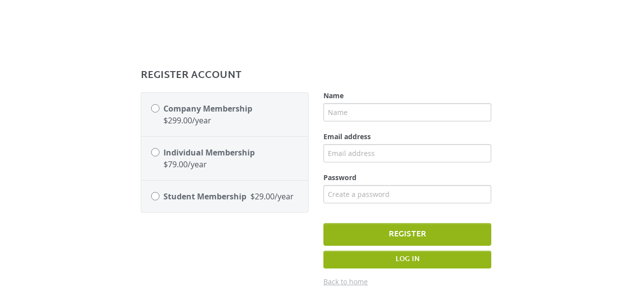

--- FILE ---
content_type: text/html; charset=utf-8
request_url: https://www.maineseaweedexchange.com/i/register
body_size: 56974
content:
<!DOCTYPE html>
<html itemscope itemtype='http://schema.org/WebPage' lang='en' xmlns:og='http://ogp.me/ns#' xmlns='http://www.w3.org/1999/xhtml'>
<head>
<script>window.NREUM||(NREUM={});NREUM.info={"beacon":"bam.nr-data.net","errorBeacon":"bam.nr-data.net","licenseKey":"74f55de04c","applicationID":"4870173","transactionName":"IlcLQxBeWFoHShYOXAxaAEURWV1GERdLBl4ISxFSEA==","queueTime":0,"applicationTime":1439,"agent":""}</script>
<script>(window.NREUM||(NREUM={})).init={ajax:{deny_list:["bam.nr-data.net"]},feature_flags:["soft_nav"]};(window.NREUM||(NREUM={})).loader_config={licenseKey:"74f55de04c",applicationID:"4870173",browserID:"4870200"};;/*! For license information please see nr-loader-rum-1.308.0.min.js.LICENSE.txt */
(()=>{var e,t,r={163:(e,t,r)=>{"use strict";r.d(t,{j:()=>E});var n=r(384),i=r(1741);var a=r(2555);r(860).K7.genericEvents;const s="experimental.resources",o="register",c=e=>{if(!e||"string"!=typeof e)return!1;try{document.createDocumentFragment().querySelector(e)}catch{return!1}return!0};var d=r(2614),u=r(944),l=r(8122);const f="[data-nr-mask]",g=e=>(0,l.a)(e,(()=>{const e={feature_flags:[],experimental:{allow_registered_children:!1,resources:!1},mask_selector:"*",block_selector:"[data-nr-block]",mask_input_options:{color:!1,date:!1,"datetime-local":!1,email:!1,month:!1,number:!1,range:!1,search:!1,tel:!1,text:!1,time:!1,url:!1,week:!1,textarea:!1,select:!1,password:!0}};return{ajax:{deny_list:void 0,block_internal:!0,enabled:!0,autoStart:!0},api:{get allow_registered_children(){return e.feature_flags.includes(o)||e.experimental.allow_registered_children},set allow_registered_children(t){e.experimental.allow_registered_children=t},duplicate_registered_data:!1},browser_consent_mode:{enabled:!1},distributed_tracing:{enabled:void 0,exclude_newrelic_header:void 0,cors_use_newrelic_header:void 0,cors_use_tracecontext_headers:void 0,allowed_origins:void 0},get feature_flags(){return e.feature_flags},set feature_flags(t){e.feature_flags=t},generic_events:{enabled:!0,autoStart:!0},harvest:{interval:30},jserrors:{enabled:!0,autoStart:!0},logging:{enabled:!0,autoStart:!0},metrics:{enabled:!0,autoStart:!0},obfuscate:void 0,page_action:{enabled:!0},page_view_event:{enabled:!0,autoStart:!0},page_view_timing:{enabled:!0,autoStart:!0},performance:{capture_marks:!1,capture_measures:!1,capture_detail:!0,resources:{get enabled(){return e.feature_flags.includes(s)||e.experimental.resources},set enabled(t){e.experimental.resources=t},asset_types:[],first_party_domains:[],ignore_newrelic:!0}},privacy:{cookies_enabled:!0},proxy:{assets:void 0,beacon:void 0},session:{expiresMs:d.wk,inactiveMs:d.BB},session_replay:{autoStart:!0,enabled:!1,preload:!1,sampling_rate:10,error_sampling_rate:100,collect_fonts:!1,inline_images:!1,fix_stylesheets:!0,mask_all_inputs:!0,get mask_text_selector(){return e.mask_selector},set mask_text_selector(t){c(t)?e.mask_selector="".concat(t,",").concat(f):""===t||null===t?e.mask_selector=f:(0,u.R)(5,t)},get block_class(){return"nr-block"},get ignore_class(){return"nr-ignore"},get mask_text_class(){return"nr-mask"},get block_selector(){return e.block_selector},set block_selector(t){c(t)?e.block_selector+=",".concat(t):""!==t&&(0,u.R)(6,t)},get mask_input_options(){return e.mask_input_options},set mask_input_options(t){t&&"object"==typeof t?e.mask_input_options={...t,password:!0}:(0,u.R)(7,t)}},session_trace:{enabled:!0,autoStart:!0},soft_navigations:{enabled:!0,autoStart:!0},spa:{enabled:!0,autoStart:!0},ssl:void 0,user_actions:{enabled:!0,elementAttributes:["id","className","tagName","type"]}}})());var p=r(6154),m=r(9324);let h=0;const v={buildEnv:m.F3,distMethod:m.Xs,version:m.xv,originTime:p.WN},b={consented:!1},y={appMetadata:{},get consented(){return this.session?.state?.consent||b.consented},set consented(e){b.consented=e},customTransaction:void 0,denyList:void 0,disabled:!1,harvester:void 0,isolatedBacklog:!1,isRecording:!1,loaderType:void 0,maxBytes:3e4,obfuscator:void 0,onerror:void 0,ptid:void 0,releaseIds:{},session:void 0,timeKeeper:void 0,registeredEntities:[],jsAttributesMetadata:{bytes:0},get harvestCount(){return++h}},_=e=>{const t=(0,l.a)(e,y),r=Object.keys(v).reduce((e,t)=>(e[t]={value:v[t],writable:!1,configurable:!0,enumerable:!0},e),{});return Object.defineProperties(t,r)};var w=r(5701);const x=e=>{const t=e.startsWith("http");e+="/",r.p=t?e:"https://"+e};var R=r(7836),k=r(3241);const A={accountID:void 0,trustKey:void 0,agentID:void 0,licenseKey:void 0,applicationID:void 0,xpid:void 0},S=e=>(0,l.a)(e,A),T=new Set;function E(e,t={},r,s){let{init:o,info:c,loader_config:d,runtime:u={},exposed:l=!0}=t;if(!c){const e=(0,n.pV)();o=e.init,c=e.info,d=e.loader_config}e.init=g(o||{}),e.loader_config=S(d||{}),c.jsAttributes??={},p.bv&&(c.jsAttributes.isWorker=!0),e.info=(0,a.D)(c);const f=e.init,m=[c.beacon,c.errorBeacon];T.has(e.agentIdentifier)||(f.proxy.assets&&(x(f.proxy.assets),m.push(f.proxy.assets)),f.proxy.beacon&&m.push(f.proxy.beacon),e.beacons=[...m],function(e){const t=(0,n.pV)();Object.getOwnPropertyNames(i.W.prototype).forEach(r=>{const n=i.W.prototype[r];if("function"!=typeof n||"constructor"===n)return;let a=t[r];e[r]&&!1!==e.exposed&&"micro-agent"!==e.runtime?.loaderType&&(t[r]=(...t)=>{const n=e[r](...t);return a?a(...t):n})})}(e),(0,n.US)("activatedFeatures",w.B)),u.denyList=[...f.ajax.deny_list||[],...f.ajax.block_internal?m:[]],u.ptid=e.agentIdentifier,u.loaderType=r,e.runtime=_(u),T.has(e.agentIdentifier)||(e.ee=R.ee.get(e.agentIdentifier),e.exposed=l,(0,k.W)({agentIdentifier:e.agentIdentifier,drained:!!w.B?.[e.agentIdentifier],type:"lifecycle",name:"initialize",feature:void 0,data:e.config})),T.add(e.agentIdentifier)}},384:(e,t,r)=>{"use strict";r.d(t,{NT:()=>s,US:()=>u,Zm:()=>o,bQ:()=>d,dV:()=>c,pV:()=>l});var n=r(6154),i=r(1863),a=r(1910);const s={beacon:"bam.nr-data.net",errorBeacon:"bam.nr-data.net"};function o(){return n.gm.NREUM||(n.gm.NREUM={}),void 0===n.gm.newrelic&&(n.gm.newrelic=n.gm.NREUM),n.gm.NREUM}function c(){let e=o();return e.o||(e.o={ST:n.gm.setTimeout,SI:n.gm.setImmediate||n.gm.setInterval,CT:n.gm.clearTimeout,XHR:n.gm.XMLHttpRequest,REQ:n.gm.Request,EV:n.gm.Event,PR:n.gm.Promise,MO:n.gm.MutationObserver,FETCH:n.gm.fetch,WS:n.gm.WebSocket},(0,a.i)(...Object.values(e.o))),e}function d(e,t){let r=o();r.initializedAgents??={},t.initializedAt={ms:(0,i.t)(),date:new Date},r.initializedAgents[e]=t}function u(e,t){o()[e]=t}function l(){return function(){let e=o();const t=e.info||{};e.info={beacon:s.beacon,errorBeacon:s.errorBeacon,...t}}(),function(){let e=o();const t=e.init||{};e.init={...t}}(),c(),function(){let e=o();const t=e.loader_config||{};e.loader_config={...t}}(),o()}},782:(e,t,r)=>{"use strict";r.d(t,{T:()=>n});const n=r(860).K7.pageViewTiming},860:(e,t,r)=>{"use strict";r.d(t,{$J:()=>u,K7:()=>c,P3:()=>d,XX:()=>i,Yy:()=>o,df:()=>a,qY:()=>n,v4:()=>s});const n="events",i="jserrors",a="browser/blobs",s="rum",o="browser/logs",c={ajax:"ajax",genericEvents:"generic_events",jserrors:i,logging:"logging",metrics:"metrics",pageAction:"page_action",pageViewEvent:"page_view_event",pageViewTiming:"page_view_timing",sessionReplay:"session_replay",sessionTrace:"session_trace",softNav:"soft_navigations",spa:"spa"},d={[c.pageViewEvent]:1,[c.pageViewTiming]:2,[c.metrics]:3,[c.jserrors]:4,[c.spa]:5,[c.ajax]:6,[c.sessionTrace]:7,[c.softNav]:8,[c.sessionReplay]:9,[c.logging]:10,[c.genericEvents]:11},u={[c.pageViewEvent]:s,[c.pageViewTiming]:n,[c.ajax]:n,[c.spa]:n,[c.softNav]:n,[c.metrics]:i,[c.jserrors]:i,[c.sessionTrace]:a,[c.sessionReplay]:a,[c.logging]:o,[c.genericEvents]:"ins"}},944:(e,t,r)=>{"use strict";r.d(t,{R:()=>i});var n=r(3241);function i(e,t){"function"==typeof console.debug&&(console.debug("New Relic Warning: https://github.com/newrelic/newrelic-browser-agent/blob/main/docs/warning-codes.md#".concat(e),t),(0,n.W)({agentIdentifier:null,drained:null,type:"data",name:"warn",feature:"warn",data:{code:e,secondary:t}}))}},1687:(e,t,r)=>{"use strict";r.d(t,{Ak:()=>d,Ze:()=>f,x3:()=>u});var n=r(3241),i=r(7836),a=r(3606),s=r(860),o=r(2646);const c={};function d(e,t){const r={staged:!1,priority:s.P3[t]||0};l(e),c[e].get(t)||c[e].set(t,r)}function u(e,t){e&&c[e]&&(c[e].get(t)&&c[e].delete(t),p(e,t,!1),c[e].size&&g(e))}function l(e){if(!e)throw new Error("agentIdentifier required");c[e]||(c[e]=new Map)}function f(e="",t="feature",r=!1){if(l(e),!e||!c[e].get(t)||r)return p(e,t);c[e].get(t).staged=!0,g(e)}function g(e){const t=Array.from(c[e]);t.every(([e,t])=>t.staged)&&(t.sort((e,t)=>e[1].priority-t[1].priority),t.forEach(([t])=>{c[e].delete(t),p(e,t)}))}function p(e,t,r=!0){const s=e?i.ee.get(e):i.ee,c=a.i.handlers;if(!s.aborted&&s.backlog&&c){if((0,n.W)({agentIdentifier:e,type:"lifecycle",name:"drain",feature:t}),r){const e=s.backlog[t],r=c[t];if(r){for(let t=0;e&&t<e.length;++t)m(e[t],r);Object.entries(r).forEach(([e,t])=>{Object.values(t||{}).forEach(t=>{t[0]?.on&&t[0]?.context()instanceof o.y&&t[0].on(e,t[1])})})}}s.isolatedBacklog||delete c[t],s.backlog[t]=null,s.emit("drain-"+t,[])}}function m(e,t){var r=e[1];Object.values(t[r]||{}).forEach(t=>{var r=e[0];if(t[0]===r){var n=t[1],i=e[3],a=e[2];n.apply(i,a)}})}},1738:(e,t,r)=>{"use strict";r.d(t,{U:()=>g,Y:()=>f});var n=r(3241),i=r(9908),a=r(1863),s=r(944),o=r(5701),c=r(3969),d=r(8362),u=r(860),l=r(4261);function f(e,t,r,a){const f=a||r;!f||f[e]&&f[e]!==d.d.prototype[e]||(f[e]=function(){(0,i.p)(c.xV,["API/"+e+"/called"],void 0,u.K7.metrics,r.ee),(0,n.W)({agentIdentifier:r.agentIdentifier,drained:!!o.B?.[r.agentIdentifier],type:"data",name:"api",feature:l.Pl+e,data:{}});try{return t.apply(this,arguments)}catch(e){(0,s.R)(23,e)}})}function g(e,t,r,n,s){const o=e.info;null===r?delete o.jsAttributes[t]:o.jsAttributes[t]=r,(s||null===r)&&(0,i.p)(l.Pl+n,[(0,a.t)(),t,r],void 0,"session",e.ee)}},1741:(e,t,r)=>{"use strict";r.d(t,{W:()=>a});var n=r(944),i=r(4261);class a{#e(e,...t){if(this[e]!==a.prototype[e])return this[e](...t);(0,n.R)(35,e)}addPageAction(e,t){return this.#e(i.hG,e,t)}register(e){return this.#e(i.eY,e)}recordCustomEvent(e,t){return this.#e(i.fF,e,t)}setPageViewName(e,t){return this.#e(i.Fw,e,t)}setCustomAttribute(e,t,r){return this.#e(i.cD,e,t,r)}noticeError(e,t){return this.#e(i.o5,e,t)}setUserId(e,t=!1){return this.#e(i.Dl,e,t)}setApplicationVersion(e){return this.#e(i.nb,e)}setErrorHandler(e){return this.#e(i.bt,e)}addRelease(e,t){return this.#e(i.k6,e,t)}log(e,t){return this.#e(i.$9,e,t)}start(){return this.#e(i.d3)}finished(e){return this.#e(i.BL,e)}recordReplay(){return this.#e(i.CH)}pauseReplay(){return this.#e(i.Tb)}addToTrace(e){return this.#e(i.U2,e)}setCurrentRouteName(e){return this.#e(i.PA,e)}interaction(e){return this.#e(i.dT,e)}wrapLogger(e,t,r){return this.#e(i.Wb,e,t,r)}measure(e,t){return this.#e(i.V1,e,t)}consent(e){return this.#e(i.Pv,e)}}},1863:(e,t,r)=>{"use strict";function n(){return Math.floor(performance.now())}r.d(t,{t:()=>n})},1910:(e,t,r)=>{"use strict";r.d(t,{i:()=>a});var n=r(944);const i=new Map;function a(...e){return e.every(e=>{if(i.has(e))return i.get(e);const t="function"==typeof e?e.toString():"",r=t.includes("[native code]"),a=t.includes("nrWrapper");return r||a||(0,n.R)(64,e?.name||t),i.set(e,r),r})}},2555:(e,t,r)=>{"use strict";r.d(t,{D:()=>o,f:()=>s});var n=r(384),i=r(8122);const a={beacon:n.NT.beacon,errorBeacon:n.NT.errorBeacon,licenseKey:void 0,applicationID:void 0,sa:void 0,queueTime:void 0,applicationTime:void 0,ttGuid:void 0,user:void 0,account:void 0,product:void 0,extra:void 0,jsAttributes:{},userAttributes:void 0,atts:void 0,transactionName:void 0,tNamePlain:void 0};function s(e){try{return!!e.licenseKey&&!!e.errorBeacon&&!!e.applicationID}catch(e){return!1}}const o=e=>(0,i.a)(e,a)},2614:(e,t,r)=>{"use strict";r.d(t,{BB:()=>s,H3:()=>n,g:()=>d,iL:()=>c,tS:()=>o,uh:()=>i,wk:()=>a});const n="NRBA",i="SESSION",a=144e5,s=18e5,o={STARTED:"session-started",PAUSE:"session-pause",RESET:"session-reset",RESUME:"session-resume",UPDATE:"session-update"},c={SAME_TAB:"same-tab",CROSS_TAB:"cross-tab"},d={OFF:0,FULL:1,ERROR:2}},2646:(e,t,r)=>{"use strict";r.d(t,{y:()=>n});class n{constructor(e){this.contextId=e}}},2843:(e,t,r)=>{"use strict";r.d(t,{G:()=>a,u:()=>i});var n=r(3878);function i(e,t=!1,r,i){(0,n.DD)("visibilitychange",function(){if(t)return void("hidden"===document.visibilityState&&e());e(document.visibilityState)},r,i)}function a(e,t,r){(0,n.sp)("pagehide",e,t,r)}},3241:(e,t,r)=>{"use strict";r.d(t,{W:()=>a});var n=r(6154);const i="newrelic";function a(e={}){try{n.gm.dispatchEvent(new CustomEvent(i,{detail:e}))}catch(e){}}},3606:(e,t,r)=>{"use strict";r.d(t,{i:()=>a});var n=r(9908);a.on=s;var i=a.handlers={};function a(e,t,r,a){s(a||n.d,i,e,t,r)}function s(e,t,r,i,a){a||(a="feature"),e||(e=n.d);var s=t[a]=t[a]||{};(s[r]=s[r]||[]).push([e,i])}},3878:(e,t,r)=>{"use strict";function n(e,t){return{capture:e,passive:!1,signal:t}}function i(e,t,r=!1,i){window.addEventListener(e,t,n(r,i))}function a(e,t,r=!1,i){document.addEventListener(e,t,n(r,i))}r.d(t,{DD:()=>a,jT:()=>n,sp:()=>i})},3969:(e,t,r)=>{"use strict";r.d(t,{TZ:()=>n,XG:()=>o,rs:()=>i,xV:()=>s,z_:()=>a});const n=r(860).K7.metrics,i="sm",a="cm",s="storeSupportabilityMetrics",o="storeEventMetrics"},4234:(e,t,r)=>{"use strict";r.d(t,{W:()=>a});var n=r(7836),i=r(1687);class a{constructor(e,t){this.agentIdentifier=e,this.ee=n.ee.get(e),this.featureName=t,this.blocked=!1}deregisterDrain(){(0,i.x3)(this.agentIdentifier,this.featureName)}}},4261:(e,t,r)=>{"use strict";r.d(t,{$9:()=>d,BL:()=>o,CH:()=>g,Dl:()=>_,Fw:()=>y,PA:()=>h,Pl:()=>n,Pv:()=>k,Tb:()=>l,U2:()=>a,V1:()=>R,Wb:()=>x,bt:()=>b,cD:()=>v,d3:()=>w,dT:()=>c,eY:()=>p,fF:()=>f,hG:()=>i,k6:()=>s,nb:()=>m,o5:()=>u});const n="api-",i="addPageAction",a="addToTrace",s="addRelease",o="finished",c="interaction",d="log",u="noticeError",l="pauseReplay",f="recordCustomEvent",g="recordReplay",p="register",m="setApplicationVersion",h="setCurrentRouteName",v="setCustomAttribute",b="setErrorHandler",y="setPageViewName",_="setUserId",w="start",x="wrapLogger",R="measure",k="consent"},5289:(e,t,r)=>{"use strict";r.d(t,{GG:()=>s,Qr:()=>c,sB:()=>o});var n=r(3878),i=r(6389);function a(){return"undefined"==typeof document||"complete"===document.readyState}function s(e,t){if(a())return e();const r=(0,i.J)(e),s=setInterval(()=>{a()&&(clearInterval(s),r())},500);(0,n.sp)("load",r,t)}function o(e){if(a())return e();(0,n.DD)("DOMContentLoaded",e)}function c(e){if(a())return e();(0,n.sp)("popstate",e)}},5607:(e,t,r)=>{"use strict";r.d(t,{W:()=>n});const n=(0,r(9566).bz)()},5701:(e,t,r)=>{"use strict";r.d(t,{B:()=>a,t:()=>s});var n=r(3241);const i=new Set,a={};function s(e,t){const r=t.agentIdentifier;a[r]??={},e&&"object"==typeof e&&(i.has(r)||(t.ee.emit("rumresp",[e]),a[r]=e,i.add(r),(0,n.W)({agentIdentifier:r,loaded:!0,drained:!0,type:"lifecycle",name:"load",feature:void 0,data:e})))}},6154:(e,t,r)=>{"use strict";r.d(t,{OF:()=>c,RI:()=>i,WN:()=>u,bv:()=>a,eN:()=>l,gm:()=>s,mw:()=>o,sb:()=>d});var n=r(1863);const i="undefined"!=typeof window&&!!window.document,a="undefined"!=typeof WorkerGlobalScope&&("undefined"!=typeof self&&self instanceof WorkerGlobalScope&&self.navigator instanceof WorkerNavigator||"undefined"!=typeof globalThis&&globalThis instanceof WorkerGlobalScope&&globalThis.navigator instanceof WorkerNavigator),s=i?window:"undefined"!=typeof WorkerGlobalScope&&("undefined"!=typeof self&&self instanceof WorkerGlobalScope&&self||"undefined"!=typeof globalThis&&globalThis instanceof WorkerGlobalScope&&globalThis),o=Boolean("hidden"===s?.document?.visibilityState),c=/iPad|iPhone|iPod/.test(s.navigator?.userAgent),d=c&&"undefined"==typeof SharedWorker,u=((()=>{const e=s.navigator?.userAgent?.match(/Firefox[/\s](\d+\.\d+)/);Array.isArray(e)&&e.length>=2&&e[1]})(),Date.now()-(0,n.t)()),l=()=>"undefined"!=typeof PerformanceNavigationTiming&&s?.performance?.getEntriesByType("navigation")?.[0]?.responseStart},6389:(e,t,r)=>{"use strict";function n(e,t=500,r={}){const n=r?.leading||!1;let i;return(...r)=>{n&&void 0===i&&(e.apply(this,r),i=setTimeout(()=>{i=clearTimeout(i)},t)),n||(clearTimeout(i),i=setTimeout(()=>{e.apply(this,r)},t))}}function i(e){let t=!1;return(...r)=>{t||(t=!0,e.apply(this,r))}}r.d(t,{J:()=>i,s:()=>n})},6630:(e,t,r)=>{"use strict";r.d(t,{T:()=>n});const n=r(860).K7.pageViewEvent},7699:(e,t,r)=>{"use strict";r.d(t,{It:()=>a,KC:()=>o,No:()=>i,qh:()=>s});var n=r(860);const i=16e3,a=1e6,s="SESSION_ERROR",o={[n.K7.logging]:!0,[n.K7.genericEvents]:!1,[n.K7.jserrors]:!1,[n.K7.ajax]:!1}},7836:(e,t,r)=>{"use strict";r.d(t,{P:()=>o,ee:()=>c});var n=r(384),i=r(8990),a=r(2646),s=r(5607);const o="nr@context:".concat(s.W),c=function e(t,r){var n={},s={},u={},l=!1;try{l=16===r.length&&d.initializedAgents?.[r]?.runtime.isolatedBacklog}catch(e){}var f={on:p,addEventListener:p,removeEventListener:function(e,t){var r=n[e];if(!r)return;for(var i=0;i<r.length;i++)r[i]===t&&r.splice(i,1)},emit:function(e,r,n,i,a){!1!==a&&(a=!0);if(c.aborted&&!i)return;t&&a&&t.emit(e,r,n);var o=g(n);m(e).forEach(e=>{e.apply(o,r)});var d=v()[s[e]];d&&d.push([f,e,r,o]);return o},get:h,listeners:m,context:g,buffer:function(e,t){const r=v();if(t=t||"feature",f.aborted)return;Object.entries(e||{}).forEach(([e,n])=>{s[n]=t,t in r||(r[t]=[])})},abort:function(){f._aborted=!0,Object.keys(f.backlog).forEach(e=>{delete f.backlog[e]})},isBuffering:function(e){return!!v()[s[e]]},debugId:r,backlog:l?{}:t&&"object"==typeof t.backlog?t.backlog:{},isolatedBacklog:l};return Object.defineProperty(f,"aborted",{get:()=>{let e=f._aborted||!1;return e||(t&&(e=t.aborted),e)}}),f;function g(e){return e&&e instanceof a.y?e:e?(0,i.I)(e,o,()=>new a.y(o)):new a.y(o)}function p(e,t){n[e]=m(e).concat(t)}function m(e){return n[e]||[]}function h(t){return u[t]=u[t]||e(f,t)}function v(){return f.backlog}}(void 0,"globalEE"),d=(0,n.Zm)();d.ee||(d.ee=c)},8122:(e,t,r)=>{"use strict";r.d(t,{a:()=>i});var n=r(944);function i(e,t){try{if(!e||"object"!=typeof e)return(0,n.R)(3);if(!t||"object"!=typeof t)return(0,n.R)(4);const r=Object.create(Object.getPrototypeOf(t),Object.getOwnPropertyDescriptors(t)),a=0===Object.keys(r).length?e:r;for(let s in a)if(void 0!==e[s])try{if(null===e[s]){r[s]=null;continue}Array.isArray(e[s])&&Array.isArray(t[s])?r[s]=Array.from(new Set([...e[s],...t[s]])):"object"==typeof e[s]&&"object"==typeof t[s]?r[s]=i(e[s],t[s]):r[s]=e[s]}catch(e){r[s]||(0,n.R)(1,e)}return r}catch(e){(0,n.R)(2,e)}}},8362:(e,t,r)=>{"use strict";r.d(t,{d:()=>a});var n=r(9566),i=r(1741);class a extends i.W{agentIdentifier=(0,n.LA)(16)}},8374:(e,t,r)=>{r.nc=(()=>{try{return document?.currentScript?.nonce}catch(e){}return""})()},8990:(e,t,r)=>{"use strict";r.d(t,{I:()=>i});var n=Object.prototype.hasOwnProperty;function i(e,t,r){if(n.call(e,t))return e[t];var i=r();if(Object.defineProperty&&Object.keys)try{return Object.defineProperty(e,t,{value:i,writable:!0,enumerable:!1}),i}catch(e){}return e[t]=i,i}},9324:(e,t,r)=>{"use strict";r.d(t,{F3:()=>i,Xs:()=>a,xv:()=>n});const n="1.308.0",i="PROD",a="CDN"},9566:(e,t,r)=>{"use strict";r.d(t,{LA:()=>o,bz:()=>s});var n=r(6154);const i="xxxxxxxx-xxxx-4xxx-yxxx-xxxxxxxxxxxx";function a(e,t){return e?15&e[t]:16*Math.random()|0}function s(){const e=n.gm?.crypto||n.gm?.msCrypto;let t,r=0;return e&&e.getRandomValues&&(t=e.getRandomValues(new Uint8Array(30))),i.split("").map(e=>"x"===e?a(t,r++).toString(16):"y"===e?(3&a()|8).toString(16):e).join("")}function o(e){const t=n.gm?.crypto||n.gm?.msCrypto;let r,i=0;t&&t.getRandomValues&&(r=t.getRandomValues(new Uint8Array(e)));const s=[];for(var o=0;o<e;o++)s.push(a(r,i++).toString(16));return s.join("")}},9908:(e,t,r)=>{"use strict";r.d(t,{d:()=>n,p:()=>i});var n=r(7836).ee.get("handle");function i(e,t,r,i,a){a?(a.buffer([e],i),a.emit(e,t,r)):(n.buffer([e],i),n.emit(e,t,r))}}},n={};function i(e){var t=n[e];if(void 0!==t)return t.exports;var a=n[e]={exports:{}};return r[e](a,a.exports,i),a.exports}i.m=r,i.d=(e,t)=>{for(var r in t)i.o(t,r)&&!i.o(e,r)&&Object.defineProperty(e,r,{enumerable:!0,get:t[r]})},i.f={},i.e=e=>Promise.all(Object.keys(i.f).reduce((t,r)=>(i.f[r](e,t),t),[])),i.u=e=>"nr-rum-1.308.0.min.js",i.o=(e,t)=>Object.prototype.hasOwnProperty.call(e,t),e={},t="NRBA-1.308.0.PROD:",i.l=(r,n,a,s)=>{if(e[r])e[r].push(n);else{var o,c;if(void 0!==a)for(var d=document.getElementsByTagName("script"),u=0;u<d.length;u++){var l=d[u];if(l.getAttribute("src")==r||l.getAttribute("data-webpack")==t+a){o=l;break}}if(!o){c=!0;var f={296:"sha512-+MIMDsOcckGXa1EdWHqFNv7P+JUkd5kQwCBr3KE6uCvnsBNUrdSt4a/3/L4j4TxtnaMNjHpza2/erNQbpacJQA=="};(o=document.createElement("script")).charset="utf-8",i.nc&&o.setAttribute("nonce",i.nc),o.setAttribute("data-webpack",t+a),o.src=r,0!==o.src.indexOf(window.location.origin+"/")&&(o.crossOrigin="anonymous"),f[s]&&(o.integrity=f[s])}e[r]=[n];var g=(t,n)=>{o.onerror=o.onload=null,clearTimeout(p);var i=e[r];if(delete e[r],o.parentNode&&o.parentNode.removeChild(o),i&&i.forEach(e=>e(n)),t)return t(n)},p=setTimeout(g.bind(null,void 0,{type:"timeout",target:o}),12e4);o.onerror=g.bind(null,o.onerror),o.onload=g.bind(null,o.onload),c&&document.head.appendChild(o)}},i.r=e=>{"undefined"!=typeof Symbol&&Symbol.toStringTag&&Object.defineProperty(e,Symbol.toStringTag,{value:"Module"}),Object.defineProperty(e,"__esModule",{value:!0})},i.p="https://js-agent.newrelic.com/",(()=>{var e={374:0,840:0};i.f.j=(t,r)=>{var n=i.o(e,t)?e[t]:void 0;if(0!==n)if(n)r.push(n[2]);else{var a=new Promise((r,i)=>n=e[t]=[r,i]);r.push(n[2]=a);var s=i.p+i.u(t),o=new Error;i.l(s,r=>{if(i.o(e,t)&&(0!==(n=e[t])&&(e[t]=void 0),n)){var a=r&&("load"===r.type?"missing":r.type),s=r&&r.target&&r.target.src;o.message="Loading chunk "+t+" failed: ("+a+": "+s+")",o.name="ChunkLoadError",o.type=a,o.request=s,n[1](o)}},"chunk-"+t,t)}};var t=(t,r)=>{var n,a,[s,o,c]=r,d=0;if(s.some(t=>0!==e[t])){for(n in o)i.o(o,n)&&(i.m[n]=o[n]);if(c)c(i)}for(t&&t(r);d<s.length;d++)a=s[d],i.o(e,a)&&e[a]&&e[a][0](),e[a]=0},r=self["webpackChunk:NRBA-1.308.0.PROD"]=self["webpackChunk:NRBA-1.308.0.PROD"]||[];r.forEach(t.bind(null,0)),r.push=t.bind(null,r.push.bind(r))})(),(()=>{"use strict";i(8374);var e=i(8362),t=i(860);const r=Object.values(t.K7);var n=i(163);var a=i(9908),s=i(1863),o=i(4261),c=i(1738);var d=i(1687),u=i(4234),l=i(5289),f=i(6154),g=i(944),p=i(384);const m=e=>f.RI&&!0===e?.privacy.cookies_enabled;function h(e){return!!(0,p.dV)().o.MO&&m(e)&&!0===e?.session_trace.enabled}var v=i(6389),b=i(7699);class y extends u.W{constructor(e,t){super(e.agentIdentifier,t),this.agentRef=e,this.abortHandler=void 0,this.featAggregate=void 0,this.loadedSuccessfully=void 0,this.onAggregateImported=new Promise(e=>{this.loadedSuccessfully=e}),this.deferred=Promise.resolve(),!1===e.init[this.featureName].autoStart?this.deferred=new Promise((t,r)=>{this.ee.on("manual-start-all",(0,v.J)(()=>{(0,d.Ak)(e.agentIdentifier,this.featureName),t()}))}):(0,d.Ak)(e.agentIdentifier,t)}importAggregator(e,t,r={}){if(this.featAggregate)return;const n=async()=>{let n;await this.deferred;try{if(m(e.init)){const{setupAgentSession:t}=await i.e(296).then(i.bind(i,3305));n=t(e)}}catch(e){(0,g.R)(20,e),this.ee.emit("internal-error",[e]),(0,a.p)(b.qh,[e],void 0,this.featureName,this.ee)}try{if(!this.#t(this.featureName,n,e.init))return(0,d.Ze)(this.agentIdentifier,this.featureName),void this.loadedSuccessfully(!1);const{Aggregate:i}=await t();this.featAggregate=new i(e,r),e.runtime.harvester.initializedAggregates.push(this.featAggregate),this.loadedSuccessfully(!0)}catch(e){(0,g.R)(34,e),this.abortHandler?.(),(0,d.Ze)(this.agentIdentifier,this.featureName,!0),this.loadedSuccessfully(!1),this.ee&&this.ee.abort()}};f.RI?(0,l.GG)(()=>n(),!0):n()}#t(e,r,n){if(this.blocked)return!1;switch(e){case t.K7.sessionReplay:return h(n)&&!!r;case t.K7.sessionTrace:return!!r;default:return!0}}}var _=i(6630),w=i(2614),x=i(3241);class R extends y{static featureName=_.T;constructor(e){var t;super(e,_.T),this.setupInspectionEvents(e.agentIdentifier),t=e,(0,c.Y)(o.Fw,function(e,r){"string"==typeof e&&("/"!==e.charAt(0)&&(e="/"+e),t.runtime.customTransaction=(r||"http://custom.transaction")+e,(0,a.p)(o.Pl+o.Fw,[(0,s.t)()],void 0,void 0,t.ee))},t),this.importAggregator(e,()=>i.e(296).then(i.bind(i,3943)))}setupInspectionEvents(e){const t=(t,r)=>{t&&(0,x.W)({agentIdentifier:e,timeStamp:t.timeStamp,loaded:"complete"===t.target.readyState,type:"window",name:r,data:t.target.location+""})};(0,l.sB)(e=>{t(e,"DOMContentLoaded")}),(0,l.GG)(e=>{t(e,"load")}),(0,l.Qr)(e=>{t(e,"navigate")}),this.ee.on(w.tS.UPDATE,(t,r)=>{(0,x.W)({agentIdentifier:e,type:"lifecycle",name:"session",data:r})})}}class k extends e.d{constructor(e){var t;(super(),f.gm)?(this.features={},(0,p.bQ)(this.agentIdentifier,this),this.desiredFeatures=new Set(e.features||[]),this.desiredFeatures.add(R),(0,n.j)(this,e,e.loaderType||"agent"),t=this,(0,c.Y)(o.cD,function(e,r,n=!1){if("string"==typeof e){if(["string","number","boolean"].includes(typeof r)||null===r)return(0,c.U)(t,e,r,o.cD,n);(0,g.R)(40,typeof r)}else(0,g.R)(39,typeof e)},t),function(e){(0,c.Y)(o.Dl,function(t,r=!1){if("string"!=typeof t&&null!==t)return void(0,g.R)(41,typeof t);const n=e.info.jsAttributes["enduser.id"];r&&null!=n&&n!==t?(0,a.p)(o.Pl+"setUserIdAndResetSession",[t],void 0,"session",e.ee):(0,c.U)(e,"enduser.id",t,o.Dl,!0)},e)}(this),function(e){(0,c.Y)(o.nb,function(t){if("string"==typeof t||null===t)return(0,c.U)(e,"application.version",t,o.nb,!1);(0,g.R)(42,typeof t)},e)}(this),function(e){(0,c.Y)(o.d3,function(){e.ee.emit("manual-start-all")},e)}(this),function(e){(0,c.Y)(o.Pv,function(t=!0){if("boolean"==typeof t){if((0,a.p)(o.Pl+o.Pv,[t],void 0,"session",e.ee),e.runtime.consented=t,t){const t=e.features.page_view_event;t.onAggregateImported.then(e=>{const r=t.featAggregate;e&&!r.sentRum&&r.sendRum()})}}else(0,g.R)(65,typeof t)},e)}(this),this.run()):(0,g.R)(21)}get config(){return{info:this.info,init:this.init,loader_config:this.loader_config,runtime:this.runtime}}get api(){return this}run(){try{const e=function(e){const t={};return r.forEach(r=>{t[r]=!!e[r]?.enabled}),t}(this.init),n=[...this.desiredFeatures];n.sort((e,r)=>t.P3[e.featureName]-t.P3[r.featureName]),n.forEach(r=>{if(!e[r.featureName]&&r.featureName!==t.K7.pageViewEvent)return;if(r.featureName===t.K7.spa)return void(0,g.R)(67);const n=function(e){switch(e){case t.K7.ajax:return[t.K7.jserrors];case t.K7.sessionTrace:return[t.K7.ajax,t.K7.pageViewEvent];case t.K7.sessionReplay:return[t.K7.sessionTrace];case t.K7.pageViewTiming:return[t.K7.pageViewEvent];default:return[]}}(r.featureName).filter(e=>!(e in this.features));n.length>0&&(0,g.R)(36,{targetFeature:r.featureName,missingDependencies:n}),this.features[r.featureName]=new r(this)})}catch(e){(0,g.R)(22,e);for(const e in this.features)this.features[e].abortHandler?.();const t=(0,p.Zm)();delete t.initializedAgents[this.agentIdentifier]?.features,delete this.sharedAggregator;return t.ee.get(this.agentIdentifier).abort(),!1}}}var A=i(2843),S=i(782);class T extends y{static featureName=S.T;constructor(e){super(e,S.T),f.RI&&((0,A.u)(()=>(0,a.p)("docHidden",[(0,s.t)()],void 0,S.T,this.ee),!0),(0,A.G)(()=>(0,a.p)("winPagehide",[(0,s.t)()],void 0,S.T,this.ee)),this.importAggregator(e,()=>i.e(296).then(i.bind(i,2117))))}}var E=i(3969);class I extends y{static featureName=E.TZ;constructor(e){super(e,E.TZ),f.RI&&document.addEventListener("securitypolicyviolation",e=>{(0,a.p)(E.xV,["Generic/CSPViolation/Detected"],void 0,this.featureName,this.ee)}),this.importAggregator(e,()=>i.e(296).then(i.bind(i,9623)))}}new k({features:[R,T,I],loaderType:"lite"})})()})();</script>
<meta content='width=device-width, initial-scale=1.0,user-scalable=no,maximum-scale=1.0' id='viewport' name='viewport'>
<title>Maine Seaweed Exchange Register</title>
<link rel="stylesheet" media="screen" href="https://static-assets.strikinglycdn.com/login-8b9b28d1e663368937eb8cee77ca8859eec85546a820de3ffbadbfc3669c28f1.css" />
</head>
<body>
<script>
//<![CDATA[
window.$S={};$S.global_conf={"premium_apps":["HtmlApp","EcwidApp","MailChimpApp","CeleryApp","LocuApp"],"environment":"production","env":"production","host_suffix":"strikingly.com","asset_url":"https:\/\/static-assets.strikinglycdn.com","locale":"en","in_china":false,"country_code":null,"browser_locale":null,"is_sxl":false,"china_optimization":false,"enable_live_chat":true,"enable_internal_footer_layout":["33212390","11376106","13075825","12954266","11479862","28250243","28142805","28250455","28250492","23063547","28250512","23063531","28250538","28250791","23063511","28250526","28250588","28250582","28250575","28250570","23063556","28250565","13128850","13075827","13033035","13107039","12989659","12954536","13029321","12967243","12935703","13128849","189186","23559408","22317661","23559972","23559402","23559419","23559961","23559424","23568836","23559400","23559427","23559394","23559955","23559949","23568824","23559953","22317663","13032471","13070869","13107041","13100761","13100763","13039483","12989656","12935476","13029732","13070868","13115975","13115977","12967468"],"user_image_cdn":{"qn":"\/\/user-assets.sxlcdn.com","s":"\/\/custom-images.strikinglycdn.com"},"GROWINGIO_API_KEY":null,"BAIDU_API_KEY":null,"SEGMENTIO_API_KEY":"eb3txa37hi","FACEBOOK_APP_ID":"138736959550286","WECHAT_APP_ID":null,"WECHAT_MP_APP_ID":"","KEEN_IO_PROJECT_ID":"5317e03605cd66236a000002","KEEN_IO_WRITE_KEY":"[base64]","FIREBASE_URL":"bobcat.firebaseIO.com","CLOUDINARY_CLOUD_NAME":"hrscywv4p","CLOUDINARY_PRESET":"oxbxiyxl","rollout":{"background_for_all_sections":false,"crm_livechat":true,"stripe_payer_email":false,"stripe_alipay":true,"stripe_wechatpay":true,"stripe_afterpay":true,"stripe_klarna":true,"paynow_unionpay":true,"tw_payment_registration_upgrade":true,"new_checkout_design":true,"checkout_form_integration":true,"s6_feature":true,"customize_image_appearance":true,"advanced_section_layout_setting":true,"google_invisible_recaptcha":true,"invisible_hcaptcha":false,"show_dummy_data_in_editor":true,"show_dummy_data_in_cro_editor":true,"mobile_editor_2023":true,"mobile_editor_2023_part3":true,"vertical_alignment_2023":true,"enable_migrate_page_data":true,"enable_section_smart_binding":true,"portfolio_region_options":false,"domain_connection_v2":true,"new_blog_editor":true,"new_blog_editor_disabled":false,"draft_editor":true,"disable_draft_editor":false,"new_blog_layout":true,"new_store_layout":true,"gallery_section_2021":true,"strikingly_618":false,"nav_2021":true,"can_use_section_default_format":true,"can_use_section_text_align":true,"section_improvements_part1":true,"nav_2021_off":false,"nav_2023":true,"delay_gon":false,"shake_ssr_gon":false,"feature_list_2023":true,"pbs_i18n":true,"support_sca":false,"dlz_badge":false,"show_kickstart_entry_in_dashboard_support_widget":true,"need_html_custom_code_review":true,"has_hydrated_sections":false,"show_support_widget_in_live_site":false,"wechat_sharing":false,"new_wechat_oauth":false,"midtrans_payments":false,"pbs_variation_b":true,"all_currencies":true,"language_region_redirect_options":false,"portfolio_addon_items":false,"custom_review_v2":false},"cookie_categories":{"necessary":["_claim_popup_ref","member_name","authenticationToken","_pbs_i18n_ab_test","__strk_cookie_notification","__is_open_strk_necessary_cookie","__is_open_strk_analytics_cookie","__is_open_strk_preferences_cookie","site_id","crm_chat_token","authenticationToken","member_id","page_nocache","page_password","page_password_uid","return_path_after_verification","return_path_after_page_verification","is_submitted_all"],"preferences":["__strk_cookie_comment_name","__strk_cookie_comment_email"],"analytics":["__strk_session_id"]},"WEITIE_APP_ID":null,"WEITIE_MP_APP_ID":null,"BUGSNAG_FE_API_KEY":"","BUGSNAG_FE_JS_RELEASE_STAGE":"production","google":{"recaptcha_v2_client_key":"6LeRypQbAAAAAGgaIHIak2L7UaH4Mm3iS6Tpp7vY","recaptcha_v2_invisible_client_key":"6LdmtBYdAAAAAJmE1hETf4IHoUqXQaFuJxZPO8tW"},"hcaptcha":{"hcaptcha_checkbox_key":"cd7ccab0-57ca-49aa-98ac-db26473a942a","hcaptcha_invisible_key":"65400c5a-c122-4648-971c-9f7e931cd872"},"kickstart_locale_selection":{"en":"100","de":"100","es":"100","fr":"100","it":"100","nl":"100","pt-BR":"100","fi":"100","no":"100","sv":"100","pl":"100","cs":"100","ro":"100","ar":"100","id":"100","vi":"0","ja":"100","zh-CN":"100","zh-TW":"100"},"honeypot":"9ef66055"};$S.app_instances=[];$S.nav=[{"name":"\/home","uid":"18f00957-7968-481e-a36e-2c34cb686bf3","memberOnly":false,"hasPassword":false,"isHomePage":true},{"name":"\/resources","uid":"5d78b68e-17e9-4ce4-9603-ab60eafa4979","memberOnly":false,"hasPassword":false,"isHomePage":false},{"name":"\/community","uid":"e9158093-b7f7-4ada-85b4-3d56b742bb42","memberOnly":false,"hasPassword":false,"isHomePage":false}];$S.conf={"SUPPORTED_CURRENCY":[{"code":"AED","symbol":"\u062f.\u0625","decimal":".","thousand":",","precision":2,"name":"United Arab Emirates Dirham"},{"code":"AFN","symbol":"\u060b","decimal":".","thousand":",","precision":2,"name":"Afghan afghani"},{"code":"ALL","symbol":"Lek","decimal":",","thousand":".","precision":2,"name":"Albanian lek"},{"code":"AMD","symbol":"\u058f","decimal":",","thousand":".","precision":2,"name":"Armenian dram"},{"code":"ANG","symbol":"\u0192","decimal":",","thousand":".","precision":2,"name":"Netherlands Antillean guilder"},{"code":"AOA","symbol":"Kz","decimal":",","thousand":".","precision":2,"name":"Angolan kwanza"},{"code":"ARS","symbol":"$","decimal":",","thousand":".","precision":2,"name":"Argentine peso"},{"code":"AUD","symbol":"A$","decimal":".","thousand":" ","precision":2,"name":"Australian Dollar"},{"code":"AWG","symbol":"\u0192","decimal":".","thousand":",","precision":2,"name":"Aruban florin"},{"code":"AZN","symbol":"\u20bc","decimal":".","thousand":",","precision":2,"name":"Azerbaijani Manat"},{"code":"BAM","symbol":"KM","decimal":",","thousand":".","precision":2,"name":"Bosnia and Herzegovina convertible mark"},{"code":"BBD","symbol":"$","decimal":".","thousand":",","precision":2,"name":"Barbadian dollar"},{"code":"BDT","symbol":"Tk","decimal":".","thousand":",","precision":2,"name":"Bangladeshi Taka"},{"code":"BGN","symbol":"\u043b\u0432","decimal":",","thousand":".","precision":2,"name":"Bulgarian lev"},{"code":"BHD","symbol":"\u062f.\u0628","decimal":".","thousand":",","precision":3,"name":"Bahraini dinar"},{"code":"BIF","symbol":"FBu","decimal":".","thousand":",","precision":0,"name":"Burundian franc"},{"code":"BMD","symbol":"$","decimal":".","thousand":",","precision":2,"name":"Bermudian dollar"},{"code":"BND","symbol":"$","decimal":".","thousand":",","precision":2,"name":"Brunei dollar"},{"code":"BOB","symbol":"$b","decimal":",","thousand":".","precision":2,"name":"Bolivian boliviano"},{"code":"BRL","symbol":"R$","decimal":",","thousand":".","precision":2,"name":"Brazilian Real","format":"%s %v"},{"code":"BSD","symbol":"$","decimal":".","thousand":",","precision":2,"name":"Bahamian dollar"},{"code":"BTN","symbol":"Nu.","decimal":".","thousand":",","precision":2,"name":"Bhutanese ngultrum"},{"code":"BWP","symbol":"P","decimal":".","thousand":",","precision":2,"name":"Botswana pula"},{"code":"BYN","symbol":"Br","decimal":".","thousand":",","precision":2,"name":"Belarusian ruble"},{"code":"BZD","symbol":"BZ$","decimal":".","thousand":",","precision":2,"name":"Belize dollar"},{"code":"CAD","symbol":"$","decimal":".","thousand":",","precision":2,"name":"Canadian Dollar"},{"code":"CDF","symbol":"FC","decimal":".","thousand":",","precision":2,"name":"Congolese franc"},{"code":"CHF","symbol":"CHF","decimal":".","thousand":"'","precision":2,"name":"Swiss Franc","format":"%s %v"},{"code":"CLP","symbol":"$","decimal":"","thousand":".","precision":0,"name":"Chilean Peso"},{"code":"CNY","symbol":"\u00a5","decimal":".","thousand":",","precision":2,"name":"Chinese Yuan"},{"code":"CRC","symbol":"\u20a1","decimal":",","thousand":".","precision":2,"name":"Costa Rican col\u00f3n"},{"code":"CUP","symbol":"$","decimal":".","thousand":",","precision":2,"name":"Cuban peso"},{"code":"CVE","symbol":"$","decimal":".","thousand":",","precision":2,"name":"Cape Verdean escudo"},{"code":"CZK","symbol":"K\u010d","decimal":",","thousand":".","precision":2,"name":"Czech Koruna","format":"%v %s"},{"code":"DJF","symbol":"Fdj","decimal":".","thousand":",","precision":0,"name":"Djiboutian franc"},{"code":"DKK","symbol":"kr","decimal":".","thousand":",","precision":2,"name":"Danish Krone","format":"%v %s"},{"code":"DOP","symbol":"RD$","decimal":".","thousand":",","precision":2,"name":"Dominican peso"},{"code":"DZD","symbol":"\u062f\u062c","decimal":",","thousand":".","precision":2,"name":"Algerian dinar"},{"code":"EGP","symbol":"E\u00a3","decimal":".","thousand":",","precision":2,"name":"Egyptian pound"},{"code":"ERN","symbol":"Nkf","decimal":".","thousand":",","precision":2,"name":"Eritrean nakfa"},{"code":"ETB","symbol":"Br","decimal":".","thousand":",","precision":2,"name":"Ethiopian birr"},{"code":"EUR","symbol":"\u20ac","decimal":",","thousand":".","precision":2,"name":"Euro","format":"%v %s"},{"code":"FJD","symbol":"$","decimal":".","thousand":",","precision":2,"name":"Fijian dollar"},{"code":"FKP","symbol":"\u00a3","decimal":".","thousand":",","precision":2,"name":"Falkland Islands pound"},{"code":"GBP","symbol":"\u00a3","decimal":".","thousand":",","precision":2,"name":"British Pound"},{"code":"GEL","symbol":"\u10da","decimal":",","thousand":".","precision":2,"name":"Georgian lari"},{"code":"GGP","symbol":"\u00a3","decimal":".","thousand":",","precision":2,"name":"Guernsey pound"},{"code":"GHS","symbol":"GH\u20b5","decimal":".","thousand":",","precision":2,"name":"Ghanaian cedi"},{"code":"GIP","symbol":"\u00a3","decimal":".","thousand":",","precision":2,"name":"Gibraltar pound"},{"code":"GMD","symbol":"D","decimal":".","thousand":",","precision":2,"name":"Gambian dalasi"},{"code":"GNF","symbol":"\u20a3","decimal":".","thousand":",","precision":0,"name":"Guinean franc"},{"code":"GTQ","symbol":"Q","decimal":".","thousand":",","precision":2,"name":"Guatemalan quetzal"},{"code":"GYD","symbol":"G$","decimal":".","thousand":",","precision":2,"name":"Guyanese dollar"},{"code":"HKD","symbol":"HK$","decimal":".","thousand":",","precision":2,"name":"Hong Kong Dollar"},{"code":"HNL","symbol":"L","decimal":".","thousand":",","precision":2,"name":"Honduran lempira"},{"code":"HRK","symbol":"kn","decimal":".","thousand":",","precision":2,"name":"Croatian kuna"},{"code":"HTG","symbol":"G","decimal":".","thousand":",","precision":2,"name":"Haitian gourde"},{"code":"HUF","symbol":"Ft","decimal":"","thousand":",","precision":0,"name":"Hungarian Forint","format":"%v %s"},{"code":"ILS","symbol":"\u20aa","decimal":".","thousand":",","precision":2,"name":"Israeli New Shekel"},{"code":"IMP","symbol":"\u00a3","decimal":".","thousand":",","precision":2,"name":"Isle of Man pound"},{"code":"INR","symbol":"\u20b9","decimal":".","thousand":",","precision":2,"name":"Indian Rupee"},{"code":"IQD","symbol":"\u062f.\u0639","decimal":".","thousand":",","precision":3,"name":"Iraqi dinar"},{"code":"IRR","symbol":"\u062a\u0648\u0645\u0627\u0646","decimal":".","thousand":",","precision":2,"name":"Iranian rial"},{"code":"ISK","symbol":"kr","decimal":",","thousand":".","precision":2,"name":"Icelandic kr\u00f3na"},{"code":"JEP","symbol":"\u00a3","decimal":".","thousand":",","precision":2,"name":"Jersey pound"},{"code":"JMD","symbol":"J$","decimal":".","thousand":",","precision":2,"name":"Jamaican Dollar"},{"code":"JOD","symbol":"JD","decimal":".","thousand":",","precision":3,"name":"Jordanian Dinar"},{"code":"JPY","symbol":"\u00a5","decimal":"","thousand":",","precision":0,"name":"Japanese Yen","format":"%s %v"},{"code":"KES","symbol":"KSh","decimal":".","thousand":",","precision":2,"name":"Kenyan shilling"},{"code":"KGS","symbol":"\u043b\u0432","decimal":",","thousand":".","precision":2,"name":"Kyrgyzstani som"},{"code":"KHR","symbol":"\u17db","decimal":".","thousand":",","precision":2,"name":"Cambodian riel"},{"code":"KMF","symbol":"CF","decimal":".","thousand":",","precision":0,"name":"Comorian franc"},{"code":"KPW","symbol":"\u20a9","decimal":".","thousand":",","precision":2,"name":"North Korean won"},{"code":"KRW","symbol":"\uc6d0","decimal":"","thousand":",","precision":0,"name":"South Korean Won","format":"%v %s"},{"code":"KWD","symbol":"\u062f.\u0643","decimal":".","thousand":",","precision":3,"name":"Kuwait dinar"},{"code":"KYD","symbol":"CI$","decimal":".","thousand":",","precision":2,"name":"Cayman Islands dollar"},{"code":"KZT","symbol":"\u20b8","decimal":",","thousand":".","precision":2,"name":"Kazakhstani tenge"},{"code":"LBP","symbol":"LL","decimal":".","thousand":",","precision":2,"name":"Lebanese pound"},{"code":"LKR","symbol":"\u20a8","decimal":".","thousand":",","precision":2,"name":"Sri Lankan rupee"},{"code":"LRD","symbol":"LR$","decimal":".","thousand":",","precision":2,"name":"Liberian dollar"},{"code":"LSL","symbol":"M","decimal":".","thousand":",","precision":2,"name":"Lesotho loti"},{"code":"LYD","symbol":"LD","decimal":".","thousand":",","precision":3,"name":"Libyan dinar"},{"code":"MAD","symbol":"\u062f.\u0645.","decimal":",","thousand":".","precision":2,"name":"Moroccan dirham"},{"code":"MDL","symbol":"L","decimal":",","thousand":".","precision":2,"name":"Moldovan leu"},{"code":"MGA","symbol":"Ar","decimal":".","thousand":",","precision":0,"name":"Malagasy ariary"},{"code":"MKD","symbol":"\u0434\u0435\u043d","decimal":",","thousand":".","precision":2,"name":"Macedonian denar"},{"code":"MMK","symbol":"Ks","decimal":".","thousand":",","precision":2,"name":"Myanmar kyat"},{"code":"MNT","symbol":"\u20ae","decimal":".","thousand":",","precision":2,"name":"Mongolian tugrik"},{"code":"MOP","symbol":"MOP$","decimal":".","thousand":",","precision":2,"name":"Macanese pataca"},{"code":"MRO","symbol":"UM","decimal":".","thousand":",","precision":2,"name":"Mauritanian Ouguiya"},{"code":"MRU","symbol":"UM","decimal":".","thousand":",","precision":2,"name":"Mauritanian ouguiya"},{"code":"MUR","symbol":"\u20a8","decimal":".","thousand":",","precision":2,"name":"Mauritian rupee"},{"code":"MVR","symbol":"Rf","decimal":".","thousand":",","precision":2,"name":"Maldivian rufiyaa"},{"code":"MWK","symbol":"K","decimal":".","thousand":",","precision":2,"name":"Malawian kwacha"},{"code":"MXN","symbol":"$","decimal":".","thousand":",","precision":2,"name":"Mexican Peso"},{"code":"MYR","symbol":"RM","decimal":".","thousand":",","precision":2,"name":"Malaysian Ringgit"},{"code":"MZN","symbol":"MT","decimal":",","thousand":".","precision":2,"name":"Mozambican metical"},{"code":"NAD","symbol":"N$","decimal":".","thousand":",","precision":2,"name":"Namibian dollar"},{"code":"NGN","symbol":"\u20a6","decimal":".","thousand":",","precision":2,"name":"Nigerian naira"},{"code":"NIO","symbol":"C$","decimal":".","thousand":",","precision":2,"name":"Nicaraguan c\u00f3rdoba"},{"code":"NOK","symbol":"kr","decimal":",","thousand":".","precision":2,"name":"Norwegian Krone","format":"%v %s"},{"code":"NPR","symbol":"\u20a8","decimal":".","thousand":",","precision":2,"name":"Nepalese rupee"},{"code":"NZD","symbol":"$","decimal":".","thousand":",","precision":2,"name":"New Zealand Dollar"},{"code":"OMR","symbol":"\u0631.\u0639.","decimal":".","thousand":",","precision":3,"name":"Omani rial"},{"code":"PAB","symbol":"B\/.","decimal":".","thousand":",","precision":2,"name":"Panamanian balboa"},{"code":"PEN","symbol":"S\/.","decimal":".","thousand":",","precision":2,"name":"Peruvian Sol"},{"code":"PGK","symbol":"K","decimal":".","thousand":",","precision":2,"name":"Papua New Guinean kina"},{"code":"PHP","symbol":"\u20b1","decimal":".","thousand":",","precision":2,"name":"Philippine Peso"},{"code":"PKR","symbol":"\u20a8","decimal":".","thousand":",","precision":2,"name":"Pakistani rupee"},{"code":"PLN","symbol":"z\u0142","decimal":",","thousand":" ","precision":2,"name":"Polish Zloty","format":"%v %s"},{"code":"PYG","symbol":"\u20b2","decimal":",","thousand":".","precision":0,"name":"Paraguayan guaran\u00ed"},{"code":"QAR","symbol":"\u0631.\u0642","decimal":".","thousand":",","precision":2,"name":"Qatari riyal"},{"code":"RON","symbol":"lei","decimal":",","thousand":".","precision":2,"name":"Romanian leu"},{"code":"RSD","symbol":"\u0434\u0438\u043d","decimal":",","thousand":".","precision":2,"name":"Serbian dinar"},{"code":"RUB","symbol":"\u20bd","decimal":",","thousand":".","precision":2,"name":"Russian Ruble","format":"%v %s"},{"code":"RWF","symbol":"FRw","decimal":".","thousand":",","precision":0,"name":"Rwandan franc"},{"code":"SAR","symbol":"\u0631.\u0633","decimal":".","thousand":",","precision":2,"name":"Saudi Arabian riyal"},{"code":"SBD","symbol":"SI$","decimal":".","thousand":",","precision":2,"name":"Solomon Islands dollar"},{"code":"SCR","symbol":"SRe","decimal":".","thousand":",","precision":2,"name":"Seychellois rupee"},{"code":"SDG","symbol":"SDG","decimal":".","thousand":",","precision":2,"name":"Sudanese pound"},{"code":"SEK","symbol":"kr","decimal":".","thousand":" ","precision":2,"name":"Swedish Krona","format":"%v %s"},{"code":"SGD","symbol":"S$","decimal":".","thousand":",","precision":2,"name":"Singapore Dollar"},{"code":"SHP","symbol":"\u00a3","decimal":".","thousand":",","precision":2,"name":"Saint Helena pound"},{"code":"SLL","symbol":"Le","decimal":".","thousand":",","precision":2,"name":"Sierra Leonean leone"},{"code":"SOS","symbol":"S","decimal":".","thousand":",","precision":2,"name":"Somali shilling"},{"code":"SRD","symbol":"$","decimal":",","thousand":".","precision":2,"name":"Surinamese dollar"},{"code":"SSP","symbol":"SS\u00a3","decimal":".","thousand":",","precision":2,"name":"South Sudanese pound"},{"code":"STD","symbol":"Db","decimal":".","thousand":",","precision":2,"name":"Sao Tomean Dobra"},{"code":"STN","symbol":"Db","decimal":".","thousand":",","precision":2,"name":"S\u00e3o Tom\u00e9 and Pr\u00edncipe dobra"},{"code":"SYP","symbol":"LS","decimal":".","thousand":",","precision":2,"name":"Syrian pound"},{"code":"SZL","symbol":"E","decimal":".","thousand":",","precision":2,"name":"Swazi lilangeni"},{"code":"THB","symbol":"\u0e3f","decimal":".","thousand":",","precision":2,"name":"Thai Baht"},{"code":"TJS","symbol":"SM","decimal":".","thousand":",","precision":2,"name":"Tajikistani somoni"},{"code":"TMT","symbol":"T","decimal":".","thousand":",","precision":2,"name":"Turkmenistan manat"},{"code":"TND","symbol":"\u062f.\u062a","decimal":".","thousand":",","precision":3,"name":"Tunisian dinar"},{"code":"TOP","symbol":"T$","decimal":".","thousand":",","precision":2,"name":"Tongan pa\u02bbanga"},{"code":"TRY","symbol":"\u20ba","decimal":".","thousand":",","precision":2,"name":"Turkish lira"},{"code":"TTD","symbol":"TT$","decimal":".","thousand":",","precision":2,"name":"Trinidad and Tobago dollar"},{"code":"TWD","symbol":"NT$","decimal":"","thousand":",","precision":0,"name":"New Taiwan Dollar"},{"code":"TZS","symbol":"Tsh","decimal":".","thousand":",","precision":2,"name":"Tanzanian shilling"},{"code":"UAH","symbol":"\u20b4","decimal":".","thousand":",","precision":2,"name":"Ukrainian hryvnia"},{"code":"UGX","symbol":"USh","decimal":".","thousand":",","precision":2,"name":"Ugandan shilling"},{"code":"USD","symbol":"$","decimal":".","thousand":",","precision":2,"name":"United States Dollar"},{"code":"UYU","symbol":"$U","decimal":",","thousand":".","precision":2,"name":"Uruguayan peso"},{"code":"UZS","symbol":"\u043b\u0432","decimal":",","thousand":".","precision":2,"name":"Uzbekistani so\u02bbm"},{"code":"VES","symbol":"Bs.S.","decimal":".","thousand":",","precision":2,"name":"Venezuelan bol\u00edvar soberano"},{"code":"VUV","symbol":"VT","decimal":".","thousand":",","precision":0,"name":"Vanuatu vatu"},{"code":"WST","symbol":"WS$","decimal":".","thousand":",","precision":2,"name":"Samoan t\u0101l\u0101"},{"code":"XAF","symbol":"FCFA","decimal":".","thousand":",","precision":0,"name":"Central African CFA franc"},{"code":"XCD","symbol":"EC$","decimal":".","thousand":",","precision":2,"name":"East Caribbean dollar"},{"code":"XDR","symbol":"SDR","decimal":".","thousand":"","precision":0,"name":"Special drawing rights"},{"code":"XOF","symbol":"CFA","decimal":".","thousand":",","precision":0,"name":"West African CFA franc"},{"code":"XPF","symbol":"\u20a3","decimal":".","thousand":",","precision":0,"name":"CFP franc"},{"code":"YER","symbol":"\u0631.\u064a","decimal":".","thousand":",","precision":2,"name":"Yemeni rial"},{"code":"ZAR","symbol":"R","decimal":".","thousand":",","precision":2,"name":"South African Rand"},{"code":"ZMW","symbol":"K","decimal":",","thousand":".","precision":2,"name":"Zambian kwacha"},{"code":"IDR","symbol":"Rp ","decimal":"","thousand":".","precision":0,"name":"Indonesian Rupiah"},{"code":"VND","symbol":"\u20ab","decimal":"","thousand":".","precision":0,"name":"Vietnamese Dong","format":"%v%s"},{"code":"LAK","symbol":"\u20ad","decimal":".","thousand":",","precision":2,"name":"Lao kip"},{"code":"COP","symbol":"$","decimal":".","thousand":",","precision":0,"name":"Colombian Peso"}],"pages_show_static_path":"https:\/\/static-assets.strikinglycdn.com\/pages_show_static-bc1f19a55f2b44d4730b53552286eb27fea2e9da8282fb2743c9147c736f5092.js","keenio_collection":"strikingly_pageviews","keenio_collection_sharding":"strikingly_pageviews-15000001-15100000","keenio_pbs_impression_collection":"strikingly_pbs_impression","keenio_pbs_conversion_collection":"strikingly_pbs_conversion","keenio_pageservice_imageshare_collection":"strikingly_pageservice_imageshare","keenio_page_socialshare_collection":"strikingly_page_socialshare","keenio_page_framing_collection":"strikingly_page_framing","keenio_file_download_collection":"strikingly_file_download","keenio_ecommerce_buyer_landing":"strikingly_ecommerce_buyer_landing","keenio_ecommerce_buyer_viewed_checkout_dialog":"strikingly_ecommerce_buyer_viewed_checkout_dialog","keenio_ecommerce_buyer_completed_shipping_address":"strikingly_ecommerce_buyer_completed_shipping_address","keenio_ecommerce_buyer_selected_payment_method":"strikingly_ecommerce_buyer_selected_payment_method","keenio_ecommerce_buyer_canceled_order":"strikingly_ecommerce_buyer_canceled_order","keenio_ecommerce_buyer_added_item_to_cart":"strikingly_ecommerce_buyer_added_item_to_cart","keenio_events_collection":"strikingly_events","is_screenshot_rendering":false,"ecommerce_stripe_alipay":false,"headless_render":null,"wx_instant_follow":false,"is_google_analytics_enabled":true,"is_strikingly_analytics_enabled":true,"is_from_site_to_app":false,"is_weitie":false,"weitie_post_id":null,"weitie_meta_info":null,"weitie_slogan":"\u65e0\u9700\u6ce8\u518c\u7684\u53d1\u5e16\u795e\u5668","gdpr_compliance_feature":false,"strikingly_live_chat_settings":null,"FACEBOOK_APP_ID":"138736959550286","FACEBOOK_PERMS":"email"};$S.fonts=null;$S.live_site=true;$S.user_meta={"user_type":"","live_chat_branding":true,"oneClickShareInfo":null};$S.country_list={"europe":{"name":"Europe","continent":"europe"},"asia":{"name":"Asia","continent":"asia"},"northamerica":{"name":"North America","continent":"northamerica"},"southamerica":{"name":"South America","continent":"southamerica"},"australia":{"name":"Australia","continent":"australia"},"antarctica":{"name":"Antarctica","continent":"antarctica"},"africa":{"name":"Africa","continent":"africa"},"ad":{"name":"Andorra","continent":"europe"},"ae":{"name":"United Arab Emirates","continent":"asia"},"af":{"name":"Afghanistan","continent":"asia"},"ag":{"name":"Antigua and Barbuda","continent":"northamerica"},"ai":{"name":"Anguilla","continent":"northamerica"},"al":{"name":"Albania","continent":"europe"},"am":{"name":"Armenia","continent":"asia"},"an":{"name":"Netherlands Antilles","continent":"northamerica"},"ao":{"name":"Angola","continent":"africa"},"aq":{"name":"Antarctica","continent":"antarctica"},"ar":{"name":"Argentina","continent":"southamerica"},"as":{"name":"American Samoa","continent":"australia"},"at":{"name":"Austria","continent":"europe"},"au":{"name":"Australia","continent":"australia"},"aw":{"name":"Aruba","continent":"northamerica"},"ax":{"name":"\u00c5land Islands","continent":"europe"},"az":{"name":"Azerbaijan","continent":"asia"},"ba":{"name":"Bosnia and Herzegovina","continent":"europe"},"bb":{"name":"Barbados","continent":"northamerica"},"bd":{"name":"Bangladesh","continent":"asia"},"be":{"name":"Belgium","continent":"europe"},"bf":{"name":"Burkina Faso","continent":"africa"},"bg":{"name":"Bulgaria","continent":"europe"},"bh":{"name":"Bahrain","continent":"asia"},"bi":{"name":"Burundi","continent":"africa"},"bj":{"name":"Benin","continent":"africa"},"bl":{"name":"Saint Barth\u00e9lemy","continent":"northamerica"},"bm":{"name":"Bermuda","continent":"northamerica"},"bn":{"name":"Brunei Darussalam","continent":"asia"},"bo":{"name":"Bolivia","continent":"southamerica"},"bq":{"name":"Bonaire, Sint Eustatius and Saba","continent":"northamerica"},"br":{"name":"Brazil","continent":"southamerica"},"bs":{"name":"Bahamas","continent":"northamerica"},"bt":{"name":"Bhutan","continent":"asia"},"bv":{"name":"Bouvet Island","continent":"antarctica"},"bw":{"name":"Botswana","continent":"africa"},"by":{"name":"Belarus","continent":"europe"},"bz":{"name":"Belize","continent":"northamerica"},"ca":{"name":"Canada","continent":"northamerica"},"cc":{"name":"Cocos (Keeling) Islands","continent":"asia"},"cd":{"name":"Congo, The Democratic Republic Of The","continent":"africa"},"cf":{"name":"Central African Republic","continent":"africa"},"cg":{"name":"Congo","continent":"africa"},"ch":{"name":"Switzerland","continent":"europe"},"ci":{"name":"C\u00f4te D'Ivoire","continent":"africa"},"ck":{"name":"Cook Islands","continent":"australia"},"cl":{"name":"Chile","continent":"southamerica"},"cm":{"name":"Cameroon","continent":"africa"},"cn":{"name":"China","continent":"asia"},"co":{"name":"Colombia","continent":"southamerica"},"cr":{"name":"Costa Rica","continent":"northamerica"},"cu":{"name":"Cuba","continent":"northamerica"},"cv":{"name":"Cape Verde","continent":"africa"},"cw":{"name":"Cura\u00e7ao","continent":"northamerica"},"cx":{"name":"Christmas Island","continent":"asia"},"cy":{"name":"Cyprus","continent":"asia"},"cz":{"name":"Czech Republic","continent":"europe"},"de":{"name":"Germany","continent":"europe"},"dj":{"name":"Djibouti","continent":"africa"},"dk":{"name":"Denmark","continent":"europe"},"dm":{"name":"Dominica","continent":"northamerica"},"do":{"name":"Dominican Republic","continent":"northamerica"},"dz":{"name":"Algeria","continent":"africa"},"ec":{"name":"Ecuador","continent":"southamerica"},"ee":{"name":"Estonia","continent":"europe"},"eg":{"name":"Egypt","continent":"africa"},"eh":{"name":"Western Sahara","continent":"africa"},"er":{"name":"Eritrea","continent":"africa"},"es":{"name":"Spain","continent":"europe"},"et":{"name":"Ethiopia","continent":"africa"},"fi":{"name":"Finland","continent":"europe"},"fj":{"name":"Fiji","continent":"australia"},"fk":{"name":"Falkland Islands (Malvinas)","continent":"southamerica"},"fm":{"name":"Micronesia, Federated States Of","continent":"australia"},"fo":{"name":"Faroe Islands","continent":"europe"},"fr":{"name":"France","continent":"europe"},"ga":{"name":"Gabon","continent":"africa"},"gb":{"name":"United Kingdom","continent":"europe"},"gd":{"name":"Grenada","continent":"northamerica"},"ge":{"name":"Georgia","continent":"asia"},"gf":{"name":"French Guiana","continent":"southamerica"},"gg":{"name":"Guernsey","continent":"europe"},"gh":{"name":"Ghana","continent":"africa"},"gi":{"name":"Gibraltar","continent":"europe"},"gl":{"name":"Greenland","continent":"northamerica"},"gm":{"name":"Gambia","continent":"africa"},"gn":{"name":"Guinea","continent":"africa"},"gp":{"name":"Guadeloupe","continent":"northamerica"},"gq":{"name":"Equatorial Guinea","continent":"africa"},"gr":{"name":"Greece","continent":"europe"},"gs":{"name":"South Georgia and the South Sandwich Islands","continent":"antarctica"},"gt":{"name":"Guatemala","continent":"northamerica"},"gu":{"name":"Guam","continent":"australia"},"gw":{"name":"Guinea-Bissau","continent":"africa"},"gy":{"name":"Guyana","continent":"southamerica"},"hk":{"name":"Hong Kong SAR China","continent":"asia"},"hm":{"name":"Heard and McDonald Islands","continent":"antarctica"},"hn":{"name":"Honduras","continent":"northamerica"},"hr":{"name":"Croatia","continent":"europe"},"ht":{"name":"Haiti","continent":"northamerica"},"hu":{"name":"Hungary","continent":"europe"},"id":{"name":"Indonesia","continent":"asia"},"ie":{"name":"Ireland","continent":"europe"},"il":{"name":"Israel","continent":"asia"},"im":{"name":"Isle of Man","continent":"europe"},"in":{"name":"India","continent":"asia"},"io":{"name":"British Indian Ocean Territory","continent":"asia"},"iq":{"name":"Iraq","continent":"asia"},"ir":{"name":"Iran, Islamic Republic Of","continent":"asia"},"is":{"name":"Iceland","continent":"europe"},"it":{"name":"Italy","continent":"europe"},"je":{"name":"Jersey","continent":"europe"},"jm":{"name":"Jamaica","continent":"northamerica"},"jo":{"name":"Jordan","continent":"asia"},"jp":{"name":"Japan","continent":"asia"},"ke":{"name":"Kenya","continent":"africa"},"kg":{"name":"Kyrgyzstan","continent":"asia"},"kh":{"name":"Cambodia","continent":"asia"},"ki":{"name":"Kiribati","continent":"australia"},"km":{"name":"Comoros","continent":"africa"},"kn":{"name":"Saint Kitts And Nevis","continent":"northamerica"},"kp":{"name":"Korea, Democratic People's Republic Of","continent":"asia"},"kr":{"name":"Korea, Republic of","continent":"asia"},"kw":{"name":"Kuwait","continent":"asia"},"ky":{"name":"Cayman Islands","continent":"northamerica"},"kz":{"name":"Kazakhstan","continent":"asia"},"la":{"name":"Lao People's Democratic Republic","continent":"asia"},"lb":{"name":"Lebanon","continent":"asia"},"lc":{"name":"Saint Lucia","continent":"northamerica"},"li":{"name":"Liechtenstein","continent":"europe"},"lk":{"name":"Sri Lanka","continent":"asia"},"lr":{"name":"Liberia","continent":"africa"},"ls":{"name":"Lesotho","continent":"africa"},"lt":{"name":"Lithuania","continent":"europe"},"lu":{"name":"Luxembourg","continent":"europe"},"lv":{"name":"Latvia","continent":"europe"},"ly":{"name":"Libya","continent":"africa"},"ma":{"name":"Morocco","continent":"africa"},"mc":{"name":"Monaco","continent":"europe"},"md":{"name":"Moldova, Republic of","continent":"europe"},"me":{"name":"Montenegro","continent":"europe"},"mf":{"name":"Saint Martin","continent":"northamerica"},"mg":{"name":"Madagascar","continent":"africa"},"mh":{"name":"Marshall Islands","continent":"australia"},"mk":{"name":"North Macedonia","continent":"europe"},"ml":{"name":"Mali","continent":"africa"},"mm":{"name":"Myanmar","continent":"asia"},"mn":{"name":"Mongolia","continent":"asia"},"mo":{"name":"Macao SAR China","continent":"asia"},"mp":{"name":"Northern Mariana Islands","continent":"australia"},"mq":{"name":"Martinique","continent":"northamerica"},"mr":{"name":"Mauritania","continent":"africa"},"ms":{"name":"Montserrat","continent":"northamerica"},"mt":{"name":"Malta","continent":"europe"},"mu":{"name":"Mauritius","continent":"africa"},"mv":{"name":"Maldives","continent":"asia"},"mw":{"name":"Malawi","continent":"africa"},"mx":{"name":"Mexico","continent":"northamerica"},"my":{"name":"Malaysia","continent":"asia"},"mz":{"name":"Mozambique","continent":"africa"},"na":{"name":"Namibia","continent":"africa"},"nc":{"name":"New Caledonia","continent":"australia"},"ne":{"name":"Niger","continent":"africa"},"nf":{"name":"Norfolk Island","continent":"australia"},"ng":{"name":"Nigeria","continent":"africa"},"ni":{"name":"Nicaragua","continent":"northamerica"},"nl":{"name":"Netherlands","continent":"europe"},"no":{"name":"Norway","continent":"europe"},"np":{"name":"Nepal","continent":"asia"},"nr":{"name":"Nauru","continent":"australia"},"nu":{"name":"Niue","continent":"australia"},"nz":{"name":"New Zealand","continent":"australia"},"om":{"name":"Oman","continent":"asia"},"pa":{"name":"Panama","continent":"northamerica"},"pe":{"name":"Peru","continent":"southamerica"},"pf":{"name":"French Polynesia","continent":"australia"},"pg":{"name":"Papua New Guinea","continent":"australia"},"ph":{"name":"Philippines","continent":"asia"},"pk":{"name":"Pakistan","continent":"asia"},"pl":{"name":"Poland","continent":"europe"},"pm":{"name":"Saint Pierre And Miquelon","continent":"northamerica"},"pn":{"name":"Pitcairn","continent":"australia"},"pr":{"name":"Puerto Rico","continent":"northamerica"},"ps":{"name":"Palestine, State of","continent":"asia"},"pt":{"name":"Portugal","continent":"europe"},"pw":{"name":"Palau","continent":"australia"},"py":{"name":"Paraguay","continent":"southamerica"},"qa":{"name":"Qatar","continent":"asia"},"re":{"name":"R\u00e9union","continent":"africa"},"ro":{"name":"Romania","continent":"europe"},"rs":{"name":"Serbia","continent":"europe"},"ru":{"name":"Russian Federation","continent":"europe"},"rw":{"name":"Rwanda","continent":"africa"},"sa":{"name":"Saudi Arabia","continent":"asia"},"sb":{"name":"Solomon Islands","continent":"australia"},"sc":{"name":"Seychelles","continent":"africa"},"sd":{"name":"Sudan","continent":"africa"},"se":{"name":"Sweden","continent":"europe"},"sg":{"name":"Singapore","continent":"asia"},"sh":{"name":"Saint Helena","continent":"africa"},"si":{"name":"Slovenia","continent":"europe"},"sj":{"name":"Svalbard And Jan Mayen","continent":"europe"},"sk":{"name":"Slovakia","continent":"europe"},"sl":{"name":"Sierra Leone","continent":"africa"},"sm":{"name":"San Marino","continent":"europe"},"sn":{"name":"Senegal","continent":"africa"},"so":{"name":"Somalia","continent":"africa"},"sr":{"name":"Suriname","continent":"southamerica"},"ss":{"name":"South Sudan","continent":"africa"},"st":{"name":"Sao Tome and Principe","continent":"africa"},"sv":{"name":"El Salvador","continent":"northamerica"},"sx":{"name":"Sint Maarten","continent":"northamerica"},"sy":{"name":"Syrian Arab Republic","continent":"asia"},"sz":{"name":"Swaziland","continent":"africa"},"tc":{"name":"Turks and Caicos Islands","continent":"northamerica"},"td":{"name":"Chad","continent":"africa"},"tf":{"name":"French Southern Territories","continent":"antarctica"},"tg":{"name":"Togo","continent":"africa"},"th":{"name":"Thailand","continent":"asia"},"tj":{"name":"Tajikistan","continent":"asia"},"tk":{"name":"Tokelau","continent":"australia"},"tl":{"name":"Timor-Leste","continent":"asia"},"tm":{"name":"Turkmenistan","continent":"asia"},"tn":{"name":"Tunisia","continent":"africa"},"to":{"name":"Tonga","continent":"australia"},"tr":{"name":"Turkey","continent":"europe"},"tt":{"name":"Trinidad and Tobago","continent":"northamerica"},"tv":{"name":"Tuvalu","continent":"australia"},"tw":{"name":"Taiwan","continent":"asia"},"tz":{"name":"Tanzania, United Republic of","continent":"africa"},"ua":{"name":"Ukraine","continent":"europe"},"ug":{"name":"Uganda","continent":"africa"},"um":{"name":"United States Minor Outlying Islands","continent":"australia"},"us":{"name":"United States","continent":"northamerica"},"uy":{"name":"Uruguay","continent":"southamerica"},"uz":{"name":"Uzbekistan","continent":"asia"},"va":{"name":"Holy See (Vatican City State)","continent":"europe"},"vc":{"name":"Saint Vincent And The Grenadines","continent":"northamerica"},"ve":{"name":"Venezuela, Bolivarian Republic of","continent":"southamerica"},"vg":{"name":"Virgin Islands, British","continent":"northamerica"},"vi":{"name":"Virgin Islands, U.S.","continent":"northamerica"},"vn":{"name":"Vietnam","continent":"asia"},"vu":{"name":"Vanuatu","continent":"australia"},"wf":{"name":"Wallis and Futuna","continent":"australia"},"ws":{"name":"Samoa","continent":"australia"},"ye":{"name":"Yemen","continent":"asia"},"yt":{"name":"Mayotte","continent":"africa"},"za":{"name":"South Africa","continent":"africa"},"zm":{"name":"Zambia","continent":"africa"},"zw":{"name":"Zimbabwe","continent":"africa"}};$S.state_list={"us":[{"name":"Alabama","abbr":"AL"},{"name":"Alaska","abbr":"AK"},{"name":"American Samoa","abbr":"AS"},{"name":"Arizona","abbr":"AZ"},{"name":"Arkansas","abbr":"AR"},{"name":"California","abbr":"CA"},{"name":"Colorado","abbr":"CO"},{"name":"Connecticut","abbr":"CT"},{"name":"Delaware","abbr":"DE"},{"name":"District of Columbia","abbr":"DC"},{"name":"Florida","abbr":"FL"},{"name":"Georgia","abbr":"GA"},{"name":"Guam","abbr":"GU"},{"name":"Hawaii","abbr":"HI"},{"name":"Idaho","abbr":"ID"},{"name":"Illinois","abbr":"IL"},{"name":"Indiana","abbr":"IN"},{"name":"Iowa","abbr":"IA"},{"name":"Kansas","abbr":"KS"},{"name":"Kentucky","abbr":"KY"},{"name":"Louisiana","abbr":"LA"},{"name":"Maine","abbr":"ME"},{"name":"Maryland","abbr":"MD"},{"name":"Massachusetts","abbr":"MA"},{"name":"Michigan","abbr":"MI"},{"name":"Minnesota","abbr":"MN"},{"name":"Mississippi","abbr":"MS"},{"name":"Missouri","abbr":"MO"},{"name":"Montana","abbr":"MT"},{"name":"Nebraska","abbr":"NE"},{"name":"Nevada","abbr":"NV"},{"name":"New Hampshire","abbr":"NH"},{"name":"New Jersey","abbr":"NJ"},{"name":"New Mexico","abbr":"NM"},{"name":"New York","abbr":"NY"},{"name":"North Carolina","abbr":"NC"},{"name":"North Dakota","abbr":"ND"},{"name":"Northern Mariana Islands","abbr":"MP"},{"name":"Ohio","abbr":"OH"},{"name":"Oklahoma","abbr":"OK"},{"name":"Oregon","abbr":"OR"},{"name":"Pennsylvania","abbr":"PA"},{"name":"Puerto Rico","abbr":"PR"},{"name":"Rhode Island","abbr":"RI"},{"name":"South Carolina","abbr":"SC"},{"name":"South Dakota","abbr":"SD"},{"name":"Tennessee","abbr":"TN"},{"name":"Texas","abbr":"TX"},{"name":"Utah","abbr":"UT"},{"name":"Vermont","abbr":"VT"},{"name":"Virgin Islands","abbr":"VI"},{"name":"Virginia","abbr":"VA"},{"name":"Washington","abbr":"WA"},{"name":"West Virginia","abbr":"WV"},{"name":"Wisconsin","abbr":"WI"},{"name":"Wyoming","abbr":"WY"}],"ca":[{"name":"Alberta","abbr":"AB"},{"name":"British Columbia","abbr":"BC"},{"name":"Manitoba","abbr":"MB"},{"name":"New Brunswick","abbr":"NB"},{"name":"Newfoundland and Labrador","abbr":"NL"},{"name":"Nova Scotia","abbr":"NS"},{"name":"Northwest Territories","abbr":"NT"},{"name":"Nunavut","abbr":"NU"},{"name":"Ontario","abbr":"ON"},{"name":"Prince Edward Island","abbr":"PE"},{"name":"Quebec","abbr":"QC"},{"name":"Saskatchewan","abbr":"SK"},{"name":"Yukon","abbr":"YT"}],"cn":[{"name":"Beijing","abbr":"Beijing"},{"name":"Tianjin","abbr":"Tianjin"},{"name":"Hebei","abbr":"Hebei"},{"name":"Shanxi","abbr":"Shanxi"},{"name":"Nei Mongol","abbr":"Nei Mongol"},{"name":"Liaoning","abbr":"Liaoning"},{"name":"Jilin","abbr":"Jilin"},{"name":"Heilongjiang","abbr":"Heilongjiang"},{"name":"Shanghai","abbr":"Shanghai"},{"name":"Jiangsu","abbr":"Jiangsu"},{"name":"Zhejiang","abbr":"Zhejiang"},{"name":"Anhui","abbr":"Anhui"},{"name":"Fujian","abbr":"Fujian"},{"name":"Jiangxi","abbr":"Jiangxi"},{"name":"Shandong","abbr":"Shandong"},{"name":"Henan","abbr":"Henan"},{"name":"Hubei","abbr":"Hubei"},{"name":"Hunan","abbr":"Hunan"},{"name":"Guangdong","abbr":"Guangdong"},{"name":"Guangxi","abbr":"Guangxi"},{"name":"Hainan","abbr":"Hainan"},{"name":"Chongqing","abbr":"Chongqing"},{"name":"Sichuan","abbr":"Sichuan"},{"name":"Guizhou","abbr":"Guizhou"},{"name":"Yunnan","abbr":"Yunnan"},{"name":"Xizang","abbr":"Xizang"},{"name":"Shaanxi","abbr":"Shaanxi"},{"name":"Gansu","abbr":"Gansu"},{"name":"Qinghai","abbr":"Qinghai"},{"name":"Ningxia","abbr":"Ningxia"},{"name":"Xinjiang","abbr":"Xinjiang"}]};$S.stores={"fonts_v2":[{"name":"brandon","fontType":"hosted","displayName":"Brandon","cssValue":"\"brandon-grotesque\", brandon, martel-sans, helvetica","settings":null,"hidden":true,"cssFallback":"sans-serif","disableBody":true,"isSuggested":true},{"name":"source sans pro","fontType":"google","displayName":"Source Sans","cssValue":"\"source sans pro\", helvetica","settings":{"weight":"300,400,600,700,300italic,400italic,600italic,700italic"},"hidden":false,"cssFallback":"sans-serif","disableBody":null,"isSuggested":true},{"name":"montserrat","fontType":"google","displayName":"Montserrat","cssValue":"montserrat, helvetica","settings":{"weight":"400,700"},"hidden":false,"cssFallback":"sans-serif","disableBody":null,"isSuggested":true}],"showStatic":{"footerLogoSeoData":{"anchor_link":"https:\/\/www.strikingly.com\/?ref=logo\u0026permalink=site-3950324-1816-9579\u0026custom_domain=www.maineseaweedexchange.com\u0026utm_campaign=footer_pbs\u0026utm_content=https%3A%2F%2Fwww.maineseaweedexchange.com%2F\u0026utm_medium=user_page\u0026utm_source=987921\u0026utm_term=pbs_b","anchor_text":"Free website builder"},"isEditMode":false},"pageData":{"type":"Site","id":"f_3b3eb4d4-ed44-44c0-ae15-ec196a9f7e05","defaultValue":null,"horizontal":false,"fixedSocialMedia":false,"new_page":true,"showMobileNav":true,"showCookieNotification":false,"useSectionDefaultFormat":true,"useSectionImprovementsPart1":true,"showTermsAndConditions":false,"showPrivacyPolicy":false,"activateGDPRCompliance":false,"multi_pages":true,"live_chat":false,"isFullScreenOnlyOneSection":true,"showNav":true,"showFooter":true,"showStrikinglyLogo":false,"showNavigationButtons":true,"showShoppingCartIcon":false,"showButtons":true,"navFont":"","titleFont":"brandon","logoFont":"","bodyFont":"source sans pro","buttonFont":"source sans pro","headingFont":"brandon","navItemFont":null,"navDropdownFont":null,"bodyFontWeight":null,"theme":"fresh","templateVariation":"","templatePreset":"","termsText":null,"privacyPolicyText":null,"fontPreset":null,"GDPRHtml":null,"pages":[{"type":"Page","id":"f_0b75dbcc-22d7-40aa-b500-4d47c5bc90ab","defaultValue":null,"sections":[{"type":"Slide","id":"f_234ee318-db78-4083-ab68-7e46b05b32ec","defaultValue":null,"template_name":"s6_common_section","template_version":"s6","components":{"slideSettings":{"type":"SlideSettings","id":"f_904af0bb-2001-49e4-b323-8c0377fd7627","defaultValue":null,"show_nav":true,"show_nav_multi_mode":false,"nameChanged":true,"hidden_section":false,"name":"Home","sync_key":null,"layout_variation":null,"display_settings":{},"padding":{"top":"normal","bottom":"normal"},"layout_config":{"width":"small","height":"auto","vertical_alignment":"top"}},"background1":{"type":"Background","id":"f_8f37fc23-6297-43f5-80bf-85aa1762a33b","defaultValue":false,"url":"!","textColor":"light","backgroundVariation":"","sizing":"cover","userClassName":null,"linkUrl":null,"linkTarget":null,"videoUrl":"","videoHtml":"","storageKey":"987921\/338442_781220","storage":"s","format":"png","h":750,"w":1000,"s":1001753,"useImage":true,"noCompression":null,"focus":null,"backgroundColor":null},"block1":{"type":"BlockComponent","id":"f_6c03e8db-b8d2-4bf2-8157-e4289ae22109","defaultValue":null,"items":[{"type":"BlockComponentItem","id":"f_3e1578fa-4d75-488e-88a6-2a7483c0b64f","defaultValue":null,"name":"rowBlock","components":{"block1":{"type":"BlockComponent","id":"f_567ffafa-0a99-4f6d-97f6-f0f27851255b","defaultValue":null,"items":[{"type":"BlockComponentItem","id":"f_5eddf6b4-6b4b-4d89-a0f2-2ca658b5f54c","defaultValue":null,"name":"columnBlock","components":{"block1":{"type":"BlockComponent","id":"f_0ad48d37-d92a-4d47-96be-5d47c8f1dc18","defaultValue":null,"items":[{"type":"Image","id":"f_5ed7ec55-edfb-47e7-9302-1c8662d9093b","defaultValue":null,"link_url":"","thumb_url":"!","url":"!","caption":"","description":"","storageKey":"987921\/586803_515135","storage":"s","storagePrefix":null,"format":"png","h":122,"w":308,"s":23602,"new_target":true,"noCompression":null,"cropMode":null,"focus":null}],"layout":[],"inlineLayout":null}}},{"type":"BlockComponentItem","id":"f_1b0462db-d6a9-4a48-9526-26a637f44282","defaultValue":null,"name":"columnBlock","components":{"block1":{"type":"BlockComponent","id":"f_afee8bff-ab11-4af4-bba4-b8b8f6d250d3","defaultValue":null,"items":[{"type":"BlockComponentItem","id":"f_b1dd93db-8f4c-49b0-a3e3-45639ec191fb","defaultValue":null,"name":"title","components":{"text1":{"type":"RichText","id":"f_d39a22e8-61a8-4b90-969b-32e8d276d960","defaultValue":false,"alignment":null,"value":"\u003cdiv class=\"s-rich-text-wrapper\" style=\"display: block; \"\u003e\u003cp class=\" s-rich-text-wrapper font-size-tag- s-text-font-size-over-default\" style=\"font-size: unset;\"\u003e\u003cspan style=\"color: var(--s-pre-color10);\"\u003e\u003cem\u003e A Non-Profit Dedicated to Aquacultured Seaweed Education, Research \u0026amp; Advocacy\u003c\/em\u003e\u003c\/span\u003e\u003c\/p\u003e\u003c\/div\u003e","backupValue":null,"version":1,"lineAlignment":{"firstLineTextAlign":null,"lastLineTextAlign":null},"defaultDataProcessed":true}}},{"type":"BlockComponentItem","id":"f_bc0a300e-e137-4bf3-8e8f-fdfe488c15e9","defaultValue":null,"name":"context","components":{"text1":{"type":"RichText","id":"f_939113f8-4d3f-41e1-804c-fb6d20edd859","defaultValue":false,"alignment":null,"value":"\u003cdiv class=\"s-rich-text-wrapper\" style=\"display: block; \"\u003e\u003ch3 class=\" s-rich-text-wrapper font-size-tag-header-three s-text-font-size-over-default\" style=\"font-size: 24px;\"\u003e\u003cspan style=\"color: var(--s-pre-color10);\"\u003eOrganic, Sustainable, Restorative.\u003c\/span\u003e\u003c\/h3\u003e\u003c\/div\u003e","backupValue":null,"version":1,"lineAlignment":{"firstLineTextAlign":null,"lastLineTextAlign":null},"defaultDataProcessed":true}}}],"layout":[],"inlineLayout":null}}}],"layout":[{"type":"LayoutVariants","id":"f_0813c624-adaa-4c15-8bce-e12518c7e799","defaultValue":null,"value":"two-thirds"},{"type":"LayoutVariants","id":"f_ff242fd0-3e6a-4e0b-92b7-4fff4bf75baf","defaultValue":null,"value":"third"}],"inlineLayout":"8-4"}}}],"layout":[],"inlineLayout":"1"}}},{"type":"Slide","id":"f_be05b8c7-d259-419f-a550-05c7a4703cf3","defaultValue":null,"template_name":"featureListE","components":{"slideSettings":{"type":"SlideSettings","id":"f_1fa90471-e5ca-4f6b-b195-706217a66bd8","defaultValue":null,"show_nav":true,"show_nav_multi_mode":true,"nameChanged":true,"hidden_section":false,"hidden_mobile_section":false,"name":"Courses","sync_key":null,"layout_variation":"normal","layout_config":{"noTemplateDiff":true,"card_radius":"square","cardBackgroundSettings":{"default":"#d2f3f3","type":"custom","id":"f_877bd5dc-779d-45a9-addc-d8d42e20df2e"},"border_thickness":"small","card_padding":"medium","spacing":"S","subtitleReplaceToText":true,"mediaSize":"xs","horizontal_alignment":"auto","layout":"E","border":true,"mediaPosition":"left","showButton":true,"border_color":"#cccccc","card":true,"structure":"grid","card_color":"#ffffff","vertical_alignment":"middle","borderBackgroundSettings":{"default":"#d2f3f3","type":"custom","id":"f_45c80491-a494-4e74-8f02-13f30c0f9de0"},"grid_media_position":"top","columns":"two","content_align":"center"}},"background1":{"type":"Background","id":"f_bc4109c9-2e13-4d7c-b4f1-b140242eaf1a","defaultValue":true,"url":"","textColor":"light","backgroundVariation":"","sizing":"cover","videoUrl":"","videoHtml":""},"repeatable1":{"type":"Repeatable","id":"f_a9240800-9d91-4e1d-9a6f-e8d9f716c0cc","defaultValue":false,"list":[{"type":"RepeatableItem","id":"f_c148de65-7ca9-4677-9193-27b0dafacf99","defaultValue":true,"components":{"media1":{"type":"Media","id":"f_f12ac61f-2001-4d6f-8833-fb581a1524e0","defaultValue":true,"video":{"type":"Video","id":"f_eae0443a-f2e0-4658-b900-e3bca801834e","defaultValue":true,"html":"","url":"https:\/\/vimeo.com\/18150336","thumbnail_url":null,"maxwidth":700,"description":null},"image":{"type":"Image","id":"f_909e53fe-51d5-489d-a323-5f8dc84fc3b2","defaultValue":true,"link_url":null,"thumb_url":"!","url":"!","caption":"","description":"","storageKey":"987921\/chef_image_edt56h","storage":"s","storagePrefix":null,"format":"jpg","h":720,"w":1280,"s":189218,"new_target":true,"focus":null},"current":"image"},"text1":{"type":"RichText","id":"f_e3473f59-8d04-4633-8461-d18d76752fd0","defaultValue":false,"alignment":null,"value":"\u003cdiv class=\"s-rich-text-wrapper\" style=\"display: block; \"\u003e\u003ch3 class=\" s-rich-text-wrapper font-size-tag-header-three s-text-font-size-over-default\" style=\"font-size: 24px;\"\u003eSeaweed Cooking Course: Integrating Seaweed Into Your Diet: Theory and Practice.\u003c\/h3\u003e\u003ch3 class=\" s-rich-text-wrapper\"\u003eSaturday May 16th 2026 9:30am - 4:30pm ET (In-Person Only). \u003c\/h3\u003e\u003ch4 class=\" s-rich-text-wrapper font-size-tag-header-four s-text-font-size-over-default\" style=\"font-size: 20px;\"\u003eA valuable program for those who wish to safely obtain the nutritional benefits of seaweed as well as for seaweed farmers and professionals looking to identify target species and products.\u003c\/h4\u003e\u003ch4 class=\" s-rich-text-wrapper font-size-tag-header-four s-text-font-size-over-default\" style=\"font-size: 20px;\"\u003e\u003cspan style=\"display: inline-block\"\u003e\u003c\/span\u003e\u003c\/h4\u003e\u003c\/div\u003e","backupValue":null,"version":1,"lineAlignment":{"firstLineTextAlign":null,"lastLineTextAlign":null},"defaultDataProcessed":true},"text2":{"type":"RichText","id":"f_4fd5d445-5cfa-4b18-8aad-a804a829d33e","defaultValue":false,"value":"\u003cdiv class=\"s-rich-text-wrapper\" style=\"display: block; \"\u003e\u003cp class=\" s-rich-text-wrapper\" style=\"text-align: left;\"\u003e\u003cstrong\u003eAn exciting new course on integrating seaweed into your diet! A blend of theory and demonstration. We'll also discuss seaweed skin care.\u003c\/strong\u003e\u003c\/p\u003e\u003cp class=\" s-rich-text-wrapper\" style=\"text-align: left;\"\u003e\u003cspan style=\"display: inline-block\"\u003e\u003c\/span\u003e\u003c\/p\u003e\u003cp class=\" s-rich-text-wrapper\" style=\"text-align: left;\"\u003eThere are thousands of edible seaweeds. We will introduce those most widely available in North America and how they can be prepared and utilized in your daily routine and cooking.\u003c\/p\u003e\u003cp class=\" s-rich-text-wrapper\" style=\"text-align: left;\"\u003e\u003cspan style=\"display: inline-block\"\u003e\u003c\/span\u003e\u003c\/p\u003e\u003cp class=\" s-rich-text-wrapper\" style=\"text-align: left;\"\u003eTopics will include:\u003c\/p\u003e\u003cp class=\" s-rich-text-wrapper\" style=\"text-align: left;\"\u003e\u003cspan style=\"display: inline-block\"\u003e\u003c\/span\u003e\u003c\/p\u003e\u003cp class=\" s-rich-text-wrapper\" style=\"text-align: left;\"\u003eEdible seaweed types, names, and uses, including how to read product labels.\u003c\/p\u003e\u003cp class=\" s-rich-text-wrapper\" style=\"text-align: left;\"\u003e\u003cspan style=\"display: inline-block\"\u003e\u003c\/span\u003e\u003c\/p\u003e\u003cp class=\" s-rich-text-wrapper\" style=\"text-align: left;\"\u003eHow to utilize seaweeds while avoiding heavy metals and excess iodine through product selection and preparation.\u003c\/p\u003e\u003cp class=\" s-rich-text-wrapper\" style=\"text-align: left;\"\u003e\u003cspan style=\"display: inline-block\"\u003e\u003c\/span\u003e\u003c\/p\u003e\u003cp class=\" s-rich-text-wrapper\" style=\"text-align: left;\"\u003eHow much seaweed is needed to achieve optimal nutritional benefits.\u003c\/p\u003e\u003cp class=\" s-rich-text-wrapper\" style=\"text-align: left;\"\u003e\u003cspan style=\"display: inline-block\"\u003e\u003c\/span\u003e\u003c\/p\u003e\u003cp class=\" s-rich-text-wrapper\" style=\"text-align: left;\"\u003eSimple and easy ways to cook with seaweed including food preperation and cooking demonstrations.\u003c\/p\u003e\u003cp class=\" s-rich-text-wrapper\" style=\"text-align: left;\"\u003e\u003cspan style=\"display: inline-block\"\u003e\u003c\/span\u003e\u003c\/p\u003e\u003cp class=\" s-rich-text-wrapper\" style=\"text-align: left;\"\u003eHow to make easy and simple skin oils and lotions with seaweed.\u003c\/p\u003e\u003cp class=\" s-rich-text-wrapper\" style=\"text-align: left;\"\u003e\u003cspan style=\"display: inline-block\"\u003e\u003c\/span\u003e\u003c\/p\u003e\u003cp class=\" s-rich-text-wrapper\" style=\"text-align: left;\"\u003eThe program focus is accessing the health benefits of utilizing seaweed in your daily routine. The course is explores non-intrusive methods and applications, i.e., how to integrate seaweed into your current diet and dishes, and avoiding \"seaweed\" or \"fishy\" flavors.\u003c\/p\u003e\u003cp class=\" s-rich-text-wrapper\" style=\"text-align: left;\"\u003e\u003cspan style=\"display: inline-block\"\u003e\u003c\/span\u003e\u003c\/p\u003e\u003cp class=\" s-rich-text-wrapper\" style=\"text-align: left;\"\u003eMany seaweeds (aka \"sea vegetables\") currently on the market not only come with health benefits, but real health risks.  Before introducing seaweed into your diet you should obtain the necessary information to make healthy and safe choices. This course is designed to fill this function.\u003c\/p\u003e\u003cp class=\" s-rich-text-wrapper\" style=\"text-align: left;\"\u003e\u003cspan style=\"display: inline-block\"\u003e\u003c\/span\u003e\u003c\/p\u003e\u003cp class=\" s-rich-text-wrapper\" style=\"text-align: left;\"\u003eThis course is also ideal for seaweed farmers who are looking for the most appropriate species to cultivate; as well as product developers looking to create healthy and safe seaweed based products.\u003c\/p\u003e\u003cp class=\" s-rich-text-wrapper\" style=\"text-align: left;\"\u003e\u003cspan style=\"display: inline-block\"\u003e\u003c\/span\u003e\u003c\/p\u003e\u003cp class=\" s-rich-text-wrapper\" style=\"text-align: left;\"\u003eThe program is an In-Person program at our facility in Gouldsbooro Maine on Saturday May 16, 2026 from 9:30am to 4:30pm ET.\u003c\/p\u003e\u003cp class=\" s-rich-text-wrapper\" style=\"text-align: left;\"\u003e\u003cspan style=\"display: inline-block\"\u003e\u003c\/span\u003e\u003c\/p\u003e\u003cp class=\" s-rich-text-wrapper\" style=\"text-align: left;\"\u003eProgram cost is $75 with the option of reduced rate private consulting sessions to address specific questions or interests.\u003c\/p\u003e\u003cp class=\" s-rich-text-wrapper\" style=\"text-align: left;\"\u003e\u003cspan style=\"display: inline-block\"\u003e\u003c\/span\u003e\u003c\/p\u003e\u003cp class=\" s-rich-text-wrapper\" style=\"text-align: left;\"\u003eAll participants will receive a seaweed gift from Springtide Seaweed, LLC!\u003c\/p\u003e\u003c\/div\u003e","backupValue":null,"version":1,"lineAlignment":{"firstLineTextAlign":"left","lastLineTextAlign":"left"},"defaultDataProcessed":true},"button1":{"type":"Button","id":"f_e2fdd862-0fab-477b-85b0-a887e1e728a3","defaultValue":false,"alignment":"auto","text":"Registration Not Open Yet","size":"small","mobile_size":"automatic","style":"","color":"","font":"","url":"http:\/\/www.seaweedexchange.com\/","new_target":null,"backgroundSettings":{"default":"#75cccc","preIndex":null,"type":"default","id":"f_19bbdecd-946f-48b1-813e-0529d93c04d2"},"version":"2"}}},{"type":"RepeatableItem","id":"f_32d61cf9-b6c2-4a24-9f7e-912c6a60bdf1","components":{"media1":{"type":"Media","id":"f_80651d9d-f756-46b9-a98e-9c4b9598bc5a","defaultValue":true,"video":{"type":"Video","id":"f_a0cbb5fb-46c6-4c50-8f9d-a5556fc73b43","defaultValue":true,"html":"","url":"https:\/\/vimeo.com\/18150336","thumbnail_url":null,"maxwidth":700,"description":null},"image":{"type":"Image","id":"f_7a282d78-ddde-4a1e-a618-88b0974145ec","defaultValue":true,"link_url":null,"thumb_url":"!","url":"!","caption":"","description":"","storageKey":"987921\/391820_505309","storage":"s","storagePrefix":null,"format":"png","h":203,"w":431,"s":166758,"new_target":true,"focus":null},"current":"image"},"text1":{"type":"RichText","id":"f_996b0222-327f-46c5-bcbe-9c5721a85864","defaultValue":false,"alignment":null,"value":"\u003cdiv class=\"s-rich-text-wrapper\" style=\"display: block; \"\u003e\u003ch3 class=\" s-rich-text-wrapper font-size-tag-header-three s-text-font-size-over-default\" style=\"font-size: 24px;\"\u003eNew Course! Achieving Success in Launching \u003c\/h3\u003e\u003ch3 class=\" s-rich-text-wrapper font-size-tag-header-three s-text-font-size-over-default\" style=\"font-size: 24px;\"\u003eCPG Seaweed Products.\u003c\/h3\u003e\u003ch4 class=\" s-rich-text-wrapper font-size-tag-header-four s-text-font-size-over-default\" style=\"font-size: 20px;\"\u003eMonday May 18th, 2026, \u003c\/h4\u003e\u003ch4 class=\" s-rich-text-wrapper font-size-tag-header-four s-text-font-size-over-default\" style=\"font-size: 20px;\"\u003e2:00 pm to 4:30 pm ET (Zoom Only).\u003c\/h4\u003e\u003ch4 class=\" s-rich-text-wrapper font-size-tag-header-four s-text-font-size-over-default\" style=\"font-size: 20px;\"\u003e\u003cspan style=\"display: inline-block\"\u003e\u003c\/span\u003e\u003c\/h4\u003e\u003c\/div\u003e","backupValue":null,"version":1,"lineAlignment":{"firstLineTextAlign":null,"lastLineTextAlign":null},"defaultDataProcessed":true},"text2":{"type":"RichText","id":"f_faf4ec60-1ead-4c5e-9ff6-9afce26825b7","defaultValue":false,"value":"\u003cdiv class=\"s-rich-text-wrapper\" style=\"display: block; \"\u003e\u003cp class=\" s-rich-text-wrapper\" style=\"text-align: left;\"\u003e\u003cstrong\u003eSuccessfully bringing consumer packaged goods (CPG) products to market is never easy.  Doing so with unfamiliar products like seaweed is even harder.\u003c\/strong\u003e\u003c\/p\u003e\u003cp class=\" s-rich-text-wrapper\" style=\"text-align: left;\"\u003e \u003c\/p\u003e\u003cp class=\" s-rich-text-wrapper\" style=\"text-align: left;\"\u003eThis course will discuss the major obstacles to launching CPG products and how to overcome them. There will be a focus on seaweed products, however the course will be beneficial to all those considering or already launching a CPG product.\u003c\/p\u003e\u003cp class=\" s-rich-text-wrapper\" style=\"text-align: left;\"\u003e\u003cspan style=\"display: inline-block\"\u003e\u003c\/span\u003e\u003c\/p\u003e\u003cp class=\" s-rich-text-wrapper\" style=\"text-align: left;\"\u003eWe will explore founder traits that can make the difference between success and failure.\u003c\/p\u003e\u003cp class=\" s-rich-text-wrapper\" style=\"text-align: left;\"\u003e\u003cspan style=\"display: inline-block\"\u003e\u003c\/span\u003e\u003c\/p\u003e\u003cp class=\" s-rich-text-wrapper\" style=\"text-align: left;\"\u003eThere will be a detailed exploration of markets, pricing, and consumer acceptance.\u003c\/p\u003e\u003cp class=\" s-rich-text-wrapper\" style=\"text-align: left;\"\u003e\u003cspan style=\"display: inline-block\"\u003e\u003c\/span\u003e\u003c\/p\u003e\u003cp class=\" s-rich-text-wrapper\" style=\"text-align: left;\"\u003eCourse is Zoom only and costs $175. Additional one-on-one time is available at a discounted rate.\u003c\/p\u003e\u003c\/div\u003e","backupValue":null,"version":1,"lineAlignment":{"firstLineTextAlign":"left","lastLineTextAlign":"left"},"defaultDataProcessed":true},"button1":{"type":"Button","id":"f_fae4929b-c535-4e6c-8b4a-0385a1007111","defaultValue":false,"alignment":"auto","text":"Registration Not Open Yet","size":"small","mobile_size":"automatic","style":"","color":"","font":"","url":"http:\/\/www.seaweedexchange.com\/","new_target":null,"version":"2"}}}],"components":{"media1":{"type":"Media","id":"f_c5ddd6eb-5ba0-40c5-8be8-e0b2d5f27876","defaultValue":true,"video":{"type":"Video","id":"f_560ac0e9-b3ed-46a1-ad1b-89f055588fd7","defaultValue":true,"html":"","url":"https:\/\/vimeo.com\/18150336","thumbnail_url":null,"maxwidth":700,"description":null},"image":{"type":"Image","id":"f_ba6e1ae3-391f-43fd-8306-01cefc299246","defaultValue":true,"link_url":null,"thumb_url":"\/\/static-assets.strikinglycdn.com\/images\/editor2\/feature_list\/thumb-list-D-1.png","url":"\/\/static-assets.strikinglycdn.com\/images\/editor2\/feature_list\/list-D-1.png","caption":"","description":"","new_target":true},"current":"image"},"text1":{"type":"RichText","id":"f_60027541-775c-4e2a-9de4-eff2462fdb3d","defaultValue":true,"value":"What We Do","backupValue":null,"version":null},"text2":{"type":"RichText","id":"f_4e93b2d9-b746-4dc0-bfc9-4c3b4305f4c2","defaultValue":true,"value":"Show off your projects, features, or clients in this section.","backupValue":null,"version":null},"button1":{"type":"Button","id":"f_628ca2ff-9899-488b-8386-888b3a8815a4","defaultValue":true,"alignment":"left","text":"Read More","size":"small","mobile_size":"automatic","style":"","color":"","font":"","url":"","new_target":null}}},"text1":{"type":"RichText","id":"f_61acb888-0462-454a-906c-638784f9eaaa","defaultValue":false,"alignment":null,"value":"\u003cdiv class=\"s-rich-text-wrapper\" style=\"display: block; \"\u003e\u003ch1 class=\" s-rich-text-wrapper font-size-tag-header-one s-text-font-size-over-40\" style=\"font-size: 48px;\"\u003eUpcoming Courses\u003c\/h1\u003e\u003c\/div\u003e","backupValue":null,"version":1,"lineAlignment":{"firstLineTextAlign":null,"lastLineTextAlign":null},"defaultDataProcessed":true},"text2":{"type":"RichText","id":"f_ecc49606-7b8c-46b0-8df4-08ee66ba83c1","defaultValue":false,"alignment":null,"value":"\u003cdiv class=\"s-rich-text-wrapper\" style=\"display: block; \"\u003e\u003ch2 class=\" s-rich-text-wrapper font-size-tag-header-two s-text-font-size-over-default\" style=\"font-size: 28px;\"\u003ePractical Programs Designed for Consumers, Farmers, Investors, and the Industry\u003c\/h2\u003e\u003c\/div\u003e","backupValue":null,"version":1,"lineAlignment":{"firstLineTextAlign":null,"lastLineTextAlign":null},"defaultDataProcessed":true}}},{"type":"Slide","id":"f_73c189eb-919d-44e5-9883-1f9bf640f325","defaultValue":null,"template_id":null,"template_name":"title","template_version":null,"components":{"slideSettings":{"type":"SlideSettings","id":"f_dad0e2e4-d12e-4221-b026-caaa20b32c62","defaultValue":null,"show_nav":true,"show_nav_multi_mode":true,"nameChanged":true,"hidden_section":false,"hidden_mobile_section":false,"name":"What We Do","sync_key":null,"layout_variation":"center-subTop-normal","display_settings":{},"padding":{},"layout_config":{}},"text1":{"type":"RichText","id":"f_ef356eb2-806c-4ac5-b42a-45b43c685aaa","defaultValue":false,"value":"","backupValue":null,"version":1,"lineAlignment":{"firstLineTextAlign":null,"lastLineTextAlign":null},"defaultDataProcessed":true},"text2":{"type":"RichText","id":"f_aed807ac-2195-4ed6-a1cd-14fac5f6d853","defaultValue":false,"alignment":null,"value":"","backupValue":null,"version":1,"lineAlignment":{"firstLineTextAlign":null,"lastLineTextAlign":null},"defaultDataProcessed":true},"text3":{"type":"RichText","id":"f_56b20c39-0d98-49fb-86e8-89542241a343","defaultValue":true,"value":"Lorem ipsum dolor sit amet, consectetuer adipiscing elit, sed diam nonummy nibh euismod tincidunt ut laoreet.","backupValue":null,"version":null},"media1":{"type":"Media","id":"f_006bbcea-5994-4295-b06d-755bd9159c62","defaultValue":true,"video":{"type":"Video","id":"f_ca225386-3728-4db4-919d-4b98f7e2bd60","defaultValue":true,"html":"","url":"https:\/\/vimeo.com\/12236680","thumbnail_url":null,"maxwidth":700,"description":null},"image":{"type":"Image","id":"f_82d42579-a4aa-4683-a876-95123c8448d4","defaultValue":true,"link_url":"","thumb_url":"!","url":"!","caption":"","description":"","storageKey":"987921\/521367_853143","storage":"s","storagePrefix":null,"format":"png","border_radius":"","aspect_ratio":"","h":604,"w":903,"s":172577,"new_target":true,"noCompression":null,"cropMode":null,"focus":null},"current":"image"},"background1":{"type":"Background","id":"f_a30b402b-7d91-44d9-bf36-583f919f1b89","defaultValue":false,"url":"","textColor":"","backgroundVariation":"","sizing":"","userClassName":"","linkUrl":null,"linkTarget":null,"videoUrl":"","videoHtml":"","storageKey":null,"storage":null,"format":null,"h":null,"w":null,"s":null,"useImage":false,"noCompression":null,"focus":null,"backgroundColor":{"themeColorRangeIndex":3,"value":"#1e7676","type":"highlight1","id":"f_0b8b0757-789a-4883-9371-b0fc42c4aeeb"}},"button1":{"type":"Button","id":"f_c9ceab62-81dd-4de4-a7c5-baa62f131863","defaultValue":false,"alignment":"center","text":"","link_type":"Web","page_id":null,"section_id":null,"size":"medium","mobile_size":"automatic","style":"","color":"","font":"Montserrat","url":"","new_target":true,"version":"2"}}},{"type":"Slide","id":"f_e6c960bf-b807-4f32-a3b6-ab8a652765a2","defaultValue":null,"template_name":"title","components":{"slideSettings":{"type":"SlideSettings","id":"f_25ac1937-1bad-4bf8-82c9-fe3bb550c15c","defaultValue":null,"show_nav":true,"nameChanged":true,"hidden_section":false,"name":"Subscribe","sync_key":null,"layout_variation":"center-bottom-full","padding":{"top":"normal","bottom":"normal"}},"text1":{"type":"RichText","id":"f_aefba15b-5e46-4871-ad3f-fc2f97f9f348","defaultValue":false,"value":"\u003cdiv class=\"s-rich-text-wrapper\" style=\"display: block;\"\u003e\u003ch1 class=\" s-text-color-default s-rich-text-wrapper font-size-tag-header-one\" style=\"font-size: 48px;\"\u003e\u003cspan class=\"s-text-color-default\"\u003eJoin Our Community\u003c\/span\u003e\u003c\/h1\u003e\u003c\/div\u003e","backupValue":null,"version":1,"lineAlignment":{"firstLineTextAlign":null,"lastLineTextAlign":null},"defaultDataProcessed":true},"text2":{"type":"RichText","id":"f_98c4046f-77e6-4852-aeb9-7aeaef73fa24","defaultValue":false,"value":"\u003cdiv class=\"s-rich-text-wrapper\" style=\"display: block; \"\u003e\u003ch2 class=\" s-text-color-default s-rich-text-wrapper font-size-tag-header-two\" style=\"font-size: 28px;\"\u003e\u003cspan class=\"s-text-color-default\"\u003eWe have moved our membership plans to Substack!\u003c\/span\u003e\u003c\/h2\u003e\u003ch2 class=\" s-text-color-default s-rich-text-wrapper font-size-tag-header-two\" style=\"font-size: 28px;\"\u003e\u003cspan style=\"color: var(--s-pre-color15);\"\u003eSubstack allows an efficient way to share content. There are free subscriptions as well as paid. The paid subscriptions provide discounts on educational programs and access to member discounts such as discounts on seaweed seed and products from Springtide Seaweed. Paid subscriptions directly support our work.\u003c\/span\u003e\u003c\/h2\u003e\u003c\/div\u003e","backupValue":null,"version":1,"lineAlignment":{"firstLineTextAlign":null,"lastLineTextAlign":null},"defaultDataProcessed":true},"text3":{"type":"RichText","id":"f_aade52e0-e05c-48e1-9dba-edc109be0857","defaultValue":null,"value":"Lorem ipsum dolor sit amet, consectetuer adipiscing elit, sed diam nonummy nibh euismod tincidunt ut laoreet.","backupValue":null,"version":null},"media1":{"type":"Media","id":"f_165ea4a6-5a39-44b4-b447-a63933b585f9","defaultValue":null,"video":{"type":"Video","id":"f_ae84c0d7-7252-42f2-ac02-c4886c1e078b","defaultValue":null,"html":"","url":"http:\/\/vimeo.com\/18150336","thumbnail_url":null,"maxwidth":700,"description":null},"image":{"type":"Image","id":"f_56d516f9-1a17-45f0-a1de-37221034b600","defaultValue":true,"link_url":null,"thumb_url":"","url":"","caption":"","description":"","storageKey":null,"storage":null,"format":null,"s":null,"new_target":true},"current":"image"},"button1":{"type":"Button","id":"f_5ffb316c-2ee2-4035-857f-976442d66994","defaultValue":false,"alignment":"auto","text":"Visit Our Substack","link_type":"Web","size":"medium","mobile_size":"automatic","style":"","color":"","font":"Montserrat","url":"https:\/\/treyangera.substack.com\/?r=onxhv\u0026utm_campaign=pub-share-checklist","new_target":true,"version":"2"},"background1":{"type":"Background","id":"f_b954a5b5-133e-4407-98c5-b549b583228e","defaultValue":true,"url":"","textColor":"light","backgroundVariation":"","sizing":"cover","videoUrl":"","videoHtml":""}}},{"type":"Slide","id":"f_18e4e27d-0933-48a6-a281-52852032c5f8","defaultValue":true,"template_id":null,"template_name":"contact_form","template_version":null,"components":{"slideSettings":{"type":"SlideSettings","id":"f_25902410-ffef-47d2-958a-e87348bcfe64","defaultValue":true,"show_nav":true,"show_nav_multi_mode":false,"nameChanged":null,"hidden_section":false,"name":"Contact Us","sync_key":null,"layout_variation":null,"display_settings":{"hide_form":false,"show_map":false,"show_info":true},"padding":{},"layout_config":{}},"text1":{"type":"RichText","id":"f_28d8ac72-e6ff-48d1-b50b-3039fdbe6a7c","defaultValue":false,"value":"\u003cdiv\u003eContact Us\u003c\/div\u003e","backupValue":null,"version":null,"lineAlignment":{"firstLineTextAlign":null,"lastLineTextAlign":null}},"text2":{"type":"RichText","id":"f_d1a91406-a6bf-4169-884d-5cbc7e868831","defaultValue":false,"value":"\u003cp\u003eDon't be afraid to reach out. We would love to hear from you!\u003c\/p\u003e","backupValue":null,"version":1,"lineAlignment":{"firstLineTextAlign":null,"lastLineTextAlign":null}},"background1":{"type":"Background","id":"f_1c70ed72-da9a-4cd3-b49f-f9b9bda4c4ee","defaultValue":false,"url":"","textColor":"","backgroundVariation":"","sizing":"","userClassName":"","linkUrl":null,"linkTarget":null,"videoUrl":"","videoHtml":"","storageKey":null,"storage":null,"format":null,"h":null,"w":null,"s":null,"useImage":false,"noCompression":null,"focus":null,"backgroundColor":{"themeColorRangeIndex":null,"value":"#BDC6BC","type":null}},"email1":{"type":"EmailForm","id":"f_d08b7950-f07f-448d-99da-ebac0d0b35da","defaultValue":false,"hideMessageBox":false,"hide_name":false,"hide_email":false,"hide_phone_number":null,"openInNewTab":null,"member_registration":null,"name_label":"Name","form_name_label":"Contact Form","email_label":"Email","phone_number_label":"Phone","message_label":"Message","submit_label":"Submit","thanksMessage":"Thanks for your submission!","recipient":"@@V1MWpLM2ljWTZlNmNiWW54WnpkRktVODBDLzVRZ3FjSTRlampDR0ZTZHZzeGdUWklIOGtpZGZuanVCV3E4RWVQeS0tZ0RnbkxkeTJpSWc1YnMvRHJqUDBMQT09--216748985f27a24453ff081cb5c074b1a789d486","label":"","redirectLink":null,"connectedFormServices":{}},"contactInfo1":{"type":"ContactInfo","id":"f_994e85a8-a92f-42ce-8588-65ffa7dce987","defaultValue":false,"address":"14 Factory Road, Gouldsboro ME 04607","phone":"207-387-0445","hours":null,"email":"info@seaweedexchange.com"}}},{"type":"Slide","id":"f_5d02436a-9719-4caa-96d3-11e066abb714","defaultValue":null,"template_id":null,"template_name":"blog","template_version":"beta-s6","components":{"slideSettings":{"type":"SlideSettings","id":"f_fa875c52-0f7c-410f-bfa3-9d38e7773d3b","defaultValue":null,"show_nav":true,"show_nav_multi_mode":true,"nameChanged":true,"hidden_section":true,"hidden_mobile_section":true,"name":"Blog","sync_key":null,"layout_variation":"one-smallCircle-long-none","display_settings":{},"padding":{},"layout_config":{"customized":true,"snippetLength":"long","templateName":"A","imageShape":"circle","imageAlignment":"left","structure":"rows","textAlignment":"left","imageSize":"m","columns":1}},"text1":{"type":"RichText","id":"f_ab235f04-5f99-4f33-8503-deea4783ca5e","defaultValue":false,"value":"\u003ch2 class=\"s-title s-font-title\"\u003eBlog\u003c\/h2\u003e\u003ch4 class=\"s-subtitle\"\u003eWhat's new in seaweed and aquaculture!\u003c\/h4\u003e","backupValue":"","version":1,"lineAlignment":{"firstLineTextAlign":null,"lastLineTextAlign":null}},"text2":{"type":"RichText","id":"f_55e93306-a428-4d16-9a97-ce787ecbcbe3","defaultValue":false,"value":"\u003cdiv\u003eThoughts, musings, and ruminations.\u003c\/div\u003e","backupValue":"","version":1},"background1":{"type":"Background","id":"f_072c3895-ff58-497c-922c-7090e382f368","defaultValue":false,"url":"","textColor":"","backgroundVariation":"","sizing":"","userClassName":"","linkUrl":null,"linkTarget":null,"videoUrl":"","videoHtml":"","storageKey":null,"storage":null,"format":null,"h":null,"w":null,"s":null,"useImage":false,"noCompression":null,"focus":null,"backgroundColor":{"themeColorRangeIndex":null,"value":"#FFFFFF","type":null}},"blog1":{"type":"BlogCollectionComponent","id":40,"defaultValue":null,"app_instance_id":null,"app_id":null,"category":{"id":"all","name":"All Categories"}}}},{"type":"Slide","id":"f_d4672cf8-c0b8-467f-923e-b393ea3a3303","defaultValue":true,"template_id":null,"template_name":"media2","components":{"slideSettings":{"type":"SlideSettings","id":"f_96209c53-0d28-4f94-8536-2e9c86f5c233","defaultValue":true,"show_nav":true,"show_nav_multi_mode":true,"nameChanged":true,"hidden_section":true,"hidden_mobile_section":true,"name":"Upcoming Courses","sync_key":null,"layout_variation":"media-top-text","display_settings":{},"layout_config":{"isNewMedia":true,"isNewMobileLayout":true}},"background1":{"type":"Background","id":"f_e4830873-21e1-46a3-ac41-7f3c06f4b9d6","defaultValue":false,"url":"","textColor":"","backgroundVariation":"","sizing":"","userClassName":"","videoUrl":"","videoHtml":"","storageKey":null,"storage":null,"format":null,"h":null,"w":null,"s":null,"useImage":false,"focus":null,"backgroundColor":{"themeColorRangeIndex":null,"value":"#BDC6BC","type":null}},"text1":{"type":"RichText","id":"f_134d946e-f6c7-42cd-b1d5-7429d163c1f5","defaultValue":false,"value":"How to Build a Website \u003cbr\u003e Like a Professional","backupValue":null,"version":1},"text2":{"type":"RichText","id":"f_0fe757c8-77ab-4e54-9c8a-fb0a6141aced","defaultValue":false,"value":"Become a member to get unlimited access and support the voices you want to hear more from.","backupValue":null,"version":1},"repeatable1":{"type":"Repeatable","id":"f_abf00723-4c7b-4123-822d-0fce792e2140","defaultValue":false,"list":[{"type":"RepeatableItem","id":"f_b202b53f-c9cd-4ca1-b8ce-2c4548a6b67e","components":{"media1":{"type":"Media","id":"f_109fca87-c574-4514-b7e1-d017d9be7a25","defaultValue":true,"video":{"type":"Video","id":"f_20b4e05f-27ac-4e0e-9a97-92aec3536f4d","defaultValue":true,"html":"","url":"https:\/\/vimeo.com\/18150336","thumbnail_url":null,"maxwidth":700,"description":null},"image":{"type":"Image","id":"f_e37318e0-27b3-4e19-b0ac-9da4e2881a7e","defaultValue":true,"link_url":"","thumb_url":"\/images\/icons\/transparent.png","url":"\/images\/icons\/transparent.png","caption":"","description":"","storageKey":null,"storage":null,"storagePrefix":null,"format":null,"border_radius":null,"aspect_ratio":null,"h":null,"w":null,"s":null,"new_target":true,"focus":null},"current":"image"},"text1":{"type":"RichText","id":"f_ea541fc8-ece5-414c-a99e-f7fdf52b2bbe","defaultValue":false,"alignment":null,"value":"\u003cdiv class=\"s-rich-text-wrapper\" style=\"display: block; \"\u003e\u003cp class=\" s-rich-text-wrapper\"\u003e UPCOMING COURSES!\u003c\/p\u003e\u003cp class=\" s-rich-text-wrapper\"\u003e\u003cspan style=\"color: var(--s-pre-color4);\"\u003e\u003cem\u003e\u003cstrong\u003eSeaweed Cooking Course: Integrating Seaweed Into Your Diet - \u003c\/strong\u003e\u003c\/em\u003e\u003c\/span\u003e\u003c\/p\u003e\u003cp class=\" s-rich-text-wrapper\"\u003e\u003cspan style=\"color: var(--s-pre-color4);\"\u003e\u003cem\u003e\u003cstrong\u003eTheory and Practice.\u003c\/strong\u003e\u003c\/em\u003e\u003c\/span\u003e\u003cbr\u003e\u003cspan style=\"color: var(--s-pre-color4);\"\u003e\u003cem\u003e\u003cstrong\u003eSeptember 27th 2025 9:30am - 4:30pm ET (In-Person Only). \u003c\/strong\u003e\u003c\/em\u003e\u003c\/span\u003e\u003cbr\u003e\u003cspan style=\"color: var(--s-pre-color4);\"\u003e\u003cem\u003eA valuable program for those who wish to safely obtain the nutritional benefits of seaweed as well as for seaweed farmers and professionals looking to identify target species and products.\u003c\/em\u003e\u003c\/span\u003e\u003c\/p\u003e\u003c\/div\u003e","backupValue":null,"version":1,"lineAlignment":{"firstLineTextAlign":null,"lastLineTextAlign":null},"defaultDataProcessed":true},"text2":{"type":"RichText","id":"f_f0a76ecf-668f-4b8f-8e7a-bdac2c780d8e","defaultValue":false,"alignment":null,"value":"\u003cdiv class=\"s-rich-text-wrapper\" style=\"display: block; \"\u003e\u003cp class=\" s-rich-text-wrapper\"\u003e \u003c\/p\u003e\u003ch3 class=\" null s-rich-text-wrapper font-size-tag-header-three s-text-font-size-over-default\" style=\"text-align: left; font-size: 24px;\"\u003e\u003cspan style=\"color: #444444;\"\u003e\u003cstrong\u003eAn exciting new course on integrating seaweed into your diet! A blend of theory and demonstration. We'll also discuss seaweed skin care.\u003c\/strong\u003e\u003c\/span\u003e\u003c\/h3\u003e\u003ch3 class=\" font-size-tag-paragraph s-text-font-size-over-default\" style=\"text-align: left; font-size: 18px;\"\u003e\u003cbr\u003e\u003cspan style=\"color: #222222;  \"\u003eThere are thousands of edible seaweeds. We will introduce those most widely available in North America and how they can be prepared and utilized in your daily routine and cooking.\u003c\/span\u003e\u003cbr\u003e\u003cbr\u003e\u003cspan style=\"color: #222222;  \"\u003eTopics will include:\u003c\/span\u003e\u003c\/h3\u003e\u003cul\u003e\u003cli class=\" font-size-tag-paragraph s-text-font-size-over-default\" style=\"text-align: left; font-size: 18px;\"\u003e\u003cspan style=\"color: #222222;  \"\u003eEdible seaweed types, names, and uses, including how to read product labels.\u003c\/span\u003e\u003c\/li\u003e\u003cli class=\" font-size-tag-paragraph s-text-font-size-over-default\" style=\"text-align: left; font-size: 18px;\"\u003e\u003cspan style=\"color: #222222;  \"\u003eHow to utilize seaweeds while avoiding heavy metals and excess iodine through product selection and preparation.\u003c\/span\u003e\u003c\/li\u003e\u003cli class=\" public-DraftStyleDefault-block public-DraftStyleDefault-ltr s-rich-text-wrapper font-size-tag-paragraph s-text-font-size-over-default\" style=\"text-align: left; font-size: 18px;\"\u003e\u003cspan style=\"color: #222222;  \"\u003eHow much seaweed is needed to achieve optimal nutritional benefits.\u003c\/span\u003e\u003c\/li\u003e\u003cli class=\" font-size-tag-paragraph s-text-font-size-over-default\" style=\"text-align: left; font-size: 18px;\"\u003e\u003cspan style=\"color: #222222;  \"\u003eSimple and easy ways to cook with seaweed including food preperation and cooking demonstrations.\u003c\/span\u003e\u003c\/li\u003e\u003cli class=\" font-size-tag-paragraph s-text-font-size-over-default\" style=\"text-align: left; font-size: 18px;\"\u003e\u003cspan style=\"color: #222222;  \"\u003eHow to make easy and simple skin oils and lotions with seaweed.The program focus is accessing the health benefits of utilizing seaweed in your daily routine. The course is focused on non-intrusive methods and applications, i.e., how to integrate seaweed into your current diet and dishes, and avoiding \"seaweed\" or \"fishy\" flavors.\u003c\/span\u003e\u003cbr\u003e\u003cbr\u003e\u003cspan style=\"color: #222222;  \"\u003eMany seaweeds (aka \"sea vegetables\") currently on the market not only come with health benefits, but real health risks.  Before introducing seaweed into your diet you should obtain the necessary information to make healthy and safe choices. This course is designed to fill this function.\u003c\/span\u003e\u003cbr\u003e\u003cbr\u003e\u003cspan style=\"color: #222222;  \"\u003e\u003cstrong\u003eThis course is also ideal for seaweed farmers who are looking for the most appropriate species to cultivate; as well as product developers looking to create healthy and safe seaweed based products.\u003c\/strong\u003e\u003c\/span\u003e\u003cbr\u003e\u003cbr\u003e\u003cspan style=\"color: #222222;  \"\u003eThe program is an In-Person program at our facility in Gouldsbooro Maine on Saturday September 27, 2025 from 9:30am to 4:30pm ET.\u003c\/span\u003e\u003cbr\u003e\u003cbr\u003e\u003cspan style=\"color: #222222;  \"\u003eProgram cost is $75 with the option of reduced rate private consulting sessions to address specific questions or interests.\u003c\/span\u003e\u003cbr\u003e\u003cbr\u003e\u003cspan style=\"color: #222222;  \"\u003e\u003cstrong\u003eAll participants will receive a seaweed gift from Springtide Seaweed, LLC!\u003c\/strong\u003e\u003c\/span\u003e\u003cbr\u003e\u003c\/li\u003e\u003c\/ul\u003e\u003ch2\u003e\u003cspan style=\"color: var(--s-pre-color1);\"\u003e\u003ca style=\"color: var(--s-pre-color1);\" href=\"https:\/\/andrea1037.typeform.com\/to\/Xst52jAP\" data-type=\"\" target=\"_blank\"\u003e\u003cstrong\u003eREGISTER\u003c\/strong\u003e\u003c\/a\u003e\u003c\/span\u003e\u003cspan style=\"color: var(--s-pre-color1);\"\u003e\u003ca style=\"color: var(--s-pre-color1);\" href=\"https:\/\/andrea1037.typeform.com\/to\/QfS1msZD\" data-type=\"\" target=\"_blank\"\u003e\u003cstrong\u003e HERE FOR 9\/27 PROGRAM\u003c\/strong\u003e\u003c\/a\u003e\u003c\/span\u003e\u003cspan style=\"color: var(--s-pre-color1);\"\u003e \u003c\/span\u003e\u003c\/h2\u003e\u003cp\u003e \u003c\/p\u003e\u003c\/div\u003e","backupValue":null,"version":1,"lineAlignment":{"firstLineTextAlign":"left","lastLineTextAlign":null},"defaultDataProcessed":true},"text3":{"type":"RichText","id":"f_ee40f9da-ab5b-4c57-8fb8-c6fee08d1248","defaultValue":false,"value":"","backupValue":null,"version":1,"lineAlignment":{"firstLineTextAlign":null,"lastLineTextAlign":null}},"button1":{"type":"Button","id":"f_6c95fb35-b0c4-4c55-bf44-7a2a085ece5a","defaultValue":true,"alignment":"center","text":"","size":"medium","style":"","color":"","font":"","url":"","new_target":null}}},{"type":"RepeatableItem","id":"f_4f9efa70-3163-4af9-82dc-307faaadf04f","defaultValue":true,"components":{"media1":{"type":"Media","id":"f_c78e40b8-78b0-4d32-8f25-b7db80b46789","defaultValue":true,"video":{"type":"Video","id":"f_20b4e05f-27ac-4e0e-9a97-92aec3536f4d","defaultValue":true,"html":"","url":"https:\/\/vimeo.com\/18150336","thumbnail_url":null,"maxwidth":700,"description":null},"image":{"type":"Image","id":"f_e37318e0-27b3-4e19-b0ac-9da4e2881a7e","defaultValue":true,"link_url":"","thumb_url":"\/images\/icons\/transparent.png","url":"\/images\/icons\/transparent.png","caption":"","description":"","storageKey":null,"storage":null,"storagePrefix":null,"format":null,"border_radius":null,"aspect_ratio":null,"h":null,"w":null,"s":null,"new_target":true,"focus":null},"current":"image"},"text1":{"type":"RichText","id":"f_473e8ded-2a4f-4314-a8b7-f09c4fb29e52","defaultValue":false,"value":"\u003cdiv class=\"s-rich-text-wrapper\" style=\"display: block; \"\u003e\u003cp class=\" s-rich-text-wrapper\"\u003e\u003cspan style=\"color: var(--s-pre-color4);\"\u003e\u003cstrong\u003eNew Course! Achieving Success in Launching CPG Seaweed Products.\u003c\/strong\u003e\u003c\/span\u003e\u003cbr\u003e\u003cspan style=\"color: var(--s-pre-color4);\"\u003e\u003cstrong\u003eZoom Only on Monday September 29th, 2025, 2:00 pm to 4:30 pm ET.\u003c\/strong\u003e\u003c\/span\u003e\u003c\/p\u003e\u003cp\u003e\u003cbr\u003e\u003cspan style=\"color: #757575;\"\u003eSuccessfully bringing consumer packaged goods (CPG) products to market is never easy.  Doing so with unfamiliar products like seaweed is even harder.\u003c\/span\u003e\u003cbr\u003e\u003cspan style=\"color: #757575;\"\u003e \u003c\/span\u003e\u003c\/p\u003e\u003ch3 class=\" font-size-tag-header-three s-text-font-size-over-default\" style=\"text-align: left; font-size: 24px;\"\u003e\u003cspan style=\"color: #757575;\"\u003eThis course will discuss the the major obstacles to launching CPG products and how to overcome them. There will be a focus on seaweed products, however the course will be beneficial to all those considering or already launching a CPG product.\u003c\/span\u003e\u003cbr\u003e\u003cbr\u003e\u003cspan style=\"color: #757575;\"\u003eCourse is Zoom only and costs $175. Additional one-on-one time is available at a discounted rate.\u003c\/span\u003e\u003c\/h3\u003e\u003c\/div\u003e","backupValue":null,"version":1,"lineAlignment":{"firstLineTextAlign":null,"lastLineTextAlign":"left"},"defaultDataProcessed":true},"text2":{"type":"RichText","id":"f_1a1b43b0-c786-4dbc-bbb8-e6c0969c982e","defaultValue":false,"alignment":"","value":"","backupValue":null,"version":1},"text3":{"type":"RichText","id":"f_f83305c4-33eb-459b-b88f-070afae056ab","defaultValue":false,"alignment":null,"value":"\u003cdiv class=\"s-rich-text-wrapper\" style=\"display: block; \"\u003e\u003ch2 class=\" s-rich-text-wrapper font-size-tag-header-two s-text-font-size-over-default\" style=\"font-size: 28px;\"\u003e\u003cspan style=\"color: #1e7676;\"\u003e\u003ca style=\"color: #1e7676;\" href=\"https:\/\/andrea1037.typeform.com\/to\/Xst52jAP\" data-type=\"\" target=\"_blank\"\u003e\u003cstrong\u003eR\u003c\/strong\u003e\u003c\/a\u003e\u003c\/span\u003e\u003cspan style=\"color: #1e7676;\"\u003e\u003ca style=\"color: #1e7676;\" href=\"https:\/\/andrea1037.typeform.com\/to\/Xst52jAP\" data-type=\"\" target=\"_blank\"\u003e\u003cstrong\u003eEGISTER\u003c\/strong\u003e\u003c\/a\u003e\u003c\/span\u003e\u003cspan style=\"color: #1e7676;\"\u003e\u003ca style=\"color: #1e7676;\" href=\"https:\/\/andrea1037.typeform.com\/to\/QfS1msZD\" data-type=\"\" target=\"_blank\"\u003e\u003cstrong\u003e HERE FOR\u003c\/strong\u003e\u003c\/a\u003e\u003c\/span\u003e\u003cspan style=\"color: #1e7676;\"\u003e\u003ca style=\"color: #1e7676;\" href=\"https:\/\/andrea1037.typeform.com\/to\/RzJDHRrp\" data-type=\"\" target=\"_blank\"\u003e\u003cstrong\u003e \u003c\/strong\u003e\u003c\/a\u003e\u003c\/span\u003e\u003cspan style=\"color: #1e7676;\"\u003e\u003ca style=\"color: #1e7676;\" href=\"https:\/\/andrea1037.typeform.com\/to\/QfS1msZD\" data-type=\"\" target=\"_blank\"\u003e\u003cstrong\u003e9\/29 PROGRAM\u003c\/strong\u003e\u003c\/a\u003e\u003c\/span\u003e\u003c\/h2\u003e\u003c\/div\u003e","backupValue":null,"version":1,"lineAlignment":{"firstLineTextAlign":null,"lastLineTextAlign":null},"defaultDataProcessed":true},"button1":{"type":"Button","id":"f_5c2bf5d4-0747-4c86-994c-f60197534b17","defaultValue":true,"alignment":"center","text":"","size":"medium","style":"","color":"","font":"","url":"","new_target":null}}}],"components":{"media1":{"type":"Media","id":"f_7a50893f-10e2-49f8-93d2-c4ca45364799","defaultValue":true,"video":{"type":"Video","id":"f_061879c9-d840-479c-99ad-945fc18201bd","defaultValue":true,"html":"","url":"https:\/\/vimeo.com\/18150336","thumbnail_url":null,"maxwidth":700,"description":null},"image":{"type":"Image","id":"f_610452fc-061d-4b25-8c60-d932fbbbf99c","defaultValue":true,"link_url":null,"thumb_url":"https:\/\/uploads.strikinglycdn.com\/static\/backgrounds\/striking-pack-3\/preset-B.png","url":"https:\/\/uploads.strikinglycdn.com\/static\/backgrounds\/striking-pack-3\/preset-B.png","caption":"","description":"","storageKey":null,"storage":null,"format":null,"h":null,"w":null,"s":null,"new_target":true},"current":"image"},"text1":{"type":"RichText","id":"f_c36c1c27-39f6-45c0-8679-b137a339bf21","defaultValue":true,"value":"Some caption here","backupValue":null,"version":null},"text2":{"type":"RichText","id":"f_5e7daf88-34ab-4f57-b17d-e82a46cd2d4f","defaultValue":true,"value":"","backupValue":null,"version":null},"text3":{"type":"RichText","id":"f_dbe2f57f-061f-4f07-ab06-de5b56c8622a","defaultValue":true,"value":"A sentence or two describing this item.","backupValue":null,"version":null},"button1":{"type":"Button","id":"f_0f2769ee-095b-4524-bbf6-67e2516c05f5","defaultValue":true,"alignment":"center","text":"","size":"medium","style":"","color":"","font":"","url":"","new_target":null}}}}},{"type":"Slide","id":"f_0b68b603-56f0-45d1-9427-3ea49b62d683","defaultValue":true,"template_id":null,"template_name":"grid","template_version":null,"components":{"slideSettings":{"type":"SlideSettings","id":"f_221c51ba-a0b4-425c-9a82-9765e6d2d356","defaultValue":true,"show_nav":true,"show_nav_multi_mode":true,"nameChanged":true,"hidden_section":true,"hidden_mobile_section":true,"name":"About Us","sync_key":null,"layout_variation":"magazine---twoTopTwoBottom-medium-small-normal","display_settings":{},"padding":{},"layout_config":{}},"repeatable1":{"type":"Repeatable","id":"f_f0d11ab0-b5f9-4f6f-8605-47bd12deb00e","defaultValue":false,"list":[{"type":"RepeatableItem","id":"f_4979d847-750d-4261-ab0e-5bb28aece35d","defaultValue":null,"components":{"text1":{"type":"RichText","id":"f_dc9ad4a0-6965-4a50-8a22-4e5e000d3d09","defaultValue":false,"value":"\u003cp\u003eEducation\u003c\/p\u003e","backupValue":null,"version":1,"lineAlignment":{"firstLineTextAlign":null,"lastLineTextAlign":null}},"text2":{"type":"RichText","id":"f_2267932e-35ba-4e4d-bb67-896075594788","defaultValue":false,"value":"","backupValue":null,"version":null,"lineAlignment":{"firstLineTextAlign":null,"lastLineTextAlign":null}},"background1":{"type":"Background","id":"f_d5523fb2-79f7-4db3-93ba-3dc0274e371a","defaultValue":false,"url":"!","textColor":"overlay","backgroundVariation":"","sizing":"cover","userClassName":null,"linkUrl":"#3","linkTarget":"_self","videoUrl":"","videoHtml":"","storageKey":"3950324\/394262_365890","storage":"s","format":"jpeg","h":2448,"w":3264,"s":1018847,"useImage":null,"noCompression":null,"focus":{},"backgroundColor":{}}}},{"type":"RepeatableItem","id":"f_999b967a-a5f9-495a-a59e-8b9e72b5177d","defaultValue":null,"components":{"text1":{"type":"RichText","id":"f_bdf898c2-f8ec-4905-a36b-0ee8fcb9c330","defaultValue":false,"value":"\u003cp\u003eAdvocacy\u003c\/p\u003e","backupValue":null,"version":1,"lineAlignment":{"firstLineTextAlign":null,"lastLineTextAlign":null}},"text2":{"type":"RichText","id":"f_32c14192-e421-47a6-95c3-12f776e1570d","defaultValue":false,"value":"","backupValue":null,"version":null,"lineAlignment":{"firstLineTextAlign":null,"lastLineTextAlign":null}},"background1":{"type":"Background","id":"f_f06d3a6f-75be-4afe-8271-1f88cb92840f","defaultValue":false,"url":"!","textColor":"overlay","backgroundVariation":"","sizing":"cover","userClassName":null,"linkUrl":"#4","linkTarget":"_self","videoUrl":"","videoHtml":"","storageKey":"987921\/213019_456384","storage":"s","format":"png","h":900,"w":1200,"s":1723151,"useImage":null,"noCompression":null,"focus":{},"backgroundColor":{}}}},{"type":"RepeatableItem","id":"f_9bc04ac5-2b52-41f1-9cd2-274bd0ac8230","defaultValue":null,"components":{"text1":{"type":"RichText","id":"f_395913c6-b4c8-489f-b26f-7ee4d029b66a","defaultValue":false,"value":"\u003cp\u003eBecome A Member\u003c\/p\u003e","backupValue":null,"version":1,"lineAlignment":{"firstLineTextAlign":null,"lastLineTextAlign":null}},"text2":{"type":"RichText","id":"f_851f7835-8b87-4979-aff7-94322229d082","defaultValue":false,"value":"","backupValue":null,"version":null,"lineAlignment":{"firstLineTextAlign":null,"lastLineTextAlign":null}},"background1":{"type":"Background","id":"f_ff8c8882-b271-47df-954a-bc442a74c449","defaultValue":false,"url":"!","textColor":"overlay","backgroundVariation":"","sizing":"cover","userClassName":null,"linkUrl":"#12","linkTarget":"_self","videoUrl":"","videoHtml":"","storageKey":"3950324\/862462_236751","storage":"s","format":"jpeg","h":3024,"w":4032,"s":711760,"useImage":null,"noCompression":null,"focus":{},"backgroundColor":{}}}},{"type":"RepeatableItem","id":"f_34a84c58-2e43-442a-a178-a4b494209445","defaultValue":null,"components":{"text1":{"type":"RichText","id":"f_86b3ad84-1583-414a-98b2-e2736b3453c2","defaultValue":false,"value":"\u003cp\u003eIndustry Support\u003c\/p\u003e","backupValue":null,"version":1,"lineAlignment":{"firstLineTextAlign":null,"lastLineTextAlign":null}},"text2":{"type":"RichText","id":"f_c920ff1e-6fe8-44db-a326-f160f1618d53","defaultValue":false,"value":"","backupValue":null,"version":1,"lineAlignment":{"firstLineTextAlign":null,"lastLineTextAlign":null}},"background1":{"type":"Background","id":"f_20f094bd-2180-49cb-a696-9ef0692946b0","defaultValue":false,"url":"!","textColor":"overlay","backgroundVariation":"","sizing":"cover","userClassName":null,"linkUrl":"#5","linkTarget":"_self","videoUrl":"","videoHtml":"","storageKey":"3950324\/409078_384239","storage":"s","format":"jpeg","h":1936,"w":2592,"s":2330621,"useImage":null,"noCompression":null,"focus":{},"backgroundColor":{}}}}],"components":{"text1":{"type":"RichText","id":"f_36e171bd-d608-415c-b807-fa8907ed3bba","defaultValue":true,"value":"Add Title","backupValue":null,"version":null},"text2":{"type":"RichText","id":"f_ee1e2cd4-f945-4bd4-955c-8df394df47bc","defaultValue":true,"value":"","backupValue":null,"version":null},"background1":{"type":"Background","id":"f_625052ab-7161-4118-8331-a9656a643aba","defaultValue":true,"url":"https:\/\/uploads.strikinglycdn.com\/static\/backgrounds\/striking-pack-3\/8.jpg","textColor":"overlay","backgroundVariation":"","sizing":"cover","userClassName":null,"linkUrl":null,"linkTarget":"_blank","videoUrl":"","videoHtml":"","storageKey":null,"storage":null,"format":null,"h":null,"w":null,"s":null,"useImage":null,"noCompression":null,"focus":{},"backgroundColor":{}}}},"text1":{"type":"RichText","id":"f_df986297-6c96-43fe-9833-a3602720cf57","defaultValue":false,"value":"\u003cp\u003eWhat We Do\u003c\/p\u003e","backupValue":null,"version":1,"lineAlignment":{"firstLineTextAlign":null,"lastLineTextAlign":null}},"text2":{"type":"RichText","id":"f_cca7d0c2-0169-4abf-901a-bfc03de1e75c","defaultValue":false,"value":"\u003cp\u003e\u003cspan class=\"s-text-color-black\"\u003e\u003cem\u003eThe Maine Seaweed Exchange is a 501(c)(3) non-profit organization dedicated to advancing the success of seaweed professionals of any experience level. We provide education, advocacy, and access to a network of thoughtful and dedicated members from around the world.\u003c\/em\u003e\u003c\/span\u003e\u003c\/p\u003e","backupValue":null,"version":1,"lineAlignment":{"firstLineTextAlign":null,"lastLineTextAlign":null}},"background1":{"type":"Background","id":"f_30d2c7bb-cd21-4368-84c3-810fd98cc3ca","defaultValue":true,"url":"","textColor":"light","backgroundVariation":"","sizing":"cover","userClassName":null,"linkUrl":null,"linkTarget":null,"videoUrl":"","videoHtml":"","storageKey":null,"storage":null,"format":null,"h":null,"w":null,"s":null,"useImage":null,"noCompression":null,"focus":{},"backgroundColor":{}}}},{"type":"Slide","id":"f_449b04d9-63dc-46c4-a3f1-76e0f80ee57d","defaultValue":null,"template_id":null,"template_name":"title","template_version":null,"components":{"slideSettings":{"type":"SlideSettings","id":"f_92cc87fc-dfd8-49f1-9e05-dc7287678be6","defaultValue":null,"show_nav":true,"show_nav_multi_mode":true,"nameChanged":null,"hidden_section":true,"hidden_mobile_section":true,"name":"Education","sync_key":null,"layout_variation":"center-bottom-full","display_settings":{},"padding":{},"layout_config":{}},"text1":{"type":"RichText","id":"f_7ec8479e-a6f4-4843-b7dd-1aa45d703d6d","defaultValue":false,"value":"\u003cp\u003eEducation\u003c\/p\u003e","backupValue":null,"version":1,"lineAlignment":{"firstLineTextAlign":null,"lastLineTextAlign":null}},"text2":{"type":"RichText","id":"f_53ce6f64-bcbb-4589-8daf-82bcb76e674b","defaultValue":false,"value":"\u003cdiv class=\"s-rich-text-wrapper\" style=\"display: block;\"\u003e\u003cp style=\"font-size: 100%;\"\u003e\u003cu\u003eFarmer Certification\u003c\/u\u003e\u003c\/p\u003e\u003cp style=\"text-align: left; font-size: 100%;\"\u003eAn MSE Seaweed Farmer Certification tells the world that you are a professional with expertise in sustainable aquaculture, food safety, and you have what it takes to grow the finest seaweed in the world. Professionals recognize the value of rigorous and comprehensive training. The MSE Seaweed Farmer Certification Program was developed in conjunction with the University of Massachusetts-Boston. Being an MSE Certified Seaweed Farmer brings the recognition that you are professional-grade and committed to best practices in seaweed aquaculture and food safety, as well as possessing a robust understanding of the business of seaweed farming. \u003cspan class=\"s-text-color-brown\"\u003e\u003ca href=\"mailto:info@seaweedexchange.com\" data-type=\"email\" target=\"_blank\"\u003eClick here to learn more.\u003c\/a\u003e\u003c\/span\u003e\u003c\/p\u003e\u003cp class=\"s-text-color-brown\" style=\"font-size: 100%;\"\u003e\u003cu\u003eEducational Programs\u003c\/u\u003e\u003c\/p\u003e\u003cp style=\"text-align: left; font-size: 100%;\"\u003eThe Maine Seaweed Exchange offers a variety of courses, seminars, and workshops for beginners and experts. These programs offer in depth information on all things seaweed including farming, business, investing and more. Check out our calendar or contact us for more information.\u003c\/p\u003e\u003cp\u003e\u003cspan style=\"display: inline-block\"\u003e\u0026nbsp;\u003c\/span\u003e\u003c\/p\u003e\u003cp style=\"font-size: 100%;\"\u003e\u003cu\u003eLearn From Others\u003c\/u\u003e\u003c\/p\u003e\u003cp style=\"text-align: left; font-size: 100%;\"\u003eGet to know others in the seaweed community though the \u003cspan class=\"s-text-color-brown\"\u003e\u003ca href=\"https:\/\/www.facebook.com\/groups\/440319497300778\/?ref=pages_profile_groups_tab\u0026amp;source_id=816167435221539\" data-type=\"\" target=\"_blank\"\u003eMSE Facebook group\u003c\/a\u003e\u003c\/span\u003e. This group provides the opportunity to network, share experiences and resources, and access the expertise our members have garnered from years of experience. A great place to learn more about seaweed and aquaculture!\u003c\/p\u003e\u003c\/div\u003e","backupValue":null,"version":1,"lineAlignment":{"firstLineTextAlign":null,"lastLineTextAlign":"left"}},"text3":{"type":"RichText","id":"f_4faba195-3517-4937-a394-fdfdd287e88e","defaultValue":null,"value":"Lorem ipsum dolor sit amet, consectetuer adipiscing elit, sed diam nonummy nibh euismod tincidunt ut laoreet.","backupValue":null,"version":null},"media1":{"type":"Media","id":"f_c1f3759f-1f94-48f8-8602-8206ff307fe3","defaultValue":null,"video":{"type":"Video","id":"f_caebab23-fe58-4621-b128-c53896a16867","defaultValue":null,"html":"","url":"https:\/\/vimeo.com\/18150336","thumbnail_url":null,"maxwidth":700,"description":null},"image":{"type":"Image","id":"f_7ba7431a-f10b-4236-9235-a40036ca9e99","defaultValue":true,"link_url":"","thumb_url":"\/images\/icons\/transparent.png","url":"\/images\/icons\/transparent.png","caption":"","description":"","storageKey":null,"storage":null,"storagePrefix":null,"format":null,"h":null,"w":null,"s":null,"new_target":true,"noCompression":null,"cropMode":null,"focus":{}},"current":"image"},"button1":{"type":"Button","id":"f_d13d7bf9-b80a-4230-9fdb-dc11495662ae","defaultValue":false,"alignment":"","text":"","link_type":null,"page_id":null,"section_id":null,"url":"","new_target":false,"version":"2"},"background1":{"type":"Background","id":"f_1309a944-72f9-4ec7-89ae-585a063267cf","defaultValue":false,"url":"","textColor":"","backgroundVariation":"","sizing":"","userClassName":"","linkUrl":null,"linkTarget":null,"videoUrl":"","videoHtml":"","storageKey":null,"storage":null,"format":null,"h":null,"w":null,"s":null,"useImage":false,"noCompression":null,"focus":null,"backgroundColor":{"themeColorRangeIndex":null,"value":"#BDC6BC","type":null}}}},{"type":"Slide","id":"f_2f268ea4-26ac-4bc0-9a7a-6ed3b7693794","defaultValue":null,"template_id":null,"template_name":"rows","template_version":null,"components":{"slideSettings":{"type":"SlideSettings","id":"f_f3039e78-6aa6-496c-9c14-a32bb913e2a5","defaultValue":null,"show_nav":true,"show_nav_multi_mode":true,"nameChanged":true,"hidden_section":true,"hidden_mobile_section":true,"name":"Advocacy","sync_key":null,"layout_variation":"media-center-text","display_settings":{},"padding":{},"layout_config":{"isNewMobileLayout":true}},"background1":{"type":"Background","id":"f_e9ab1028-ec75-44ae-bcfc-f3e74fb67f8b","defaultValue":false,"url":"","textColor":"","backgroundVariation":"","sizing":"","userClassName":"","linkUrl":null,"linkTarget":null,"videoUrl":"","videoHtml":"","storageKey":null,"storage":null,"format":null,"h":null,"w":null,"s":null,"useImage":false,"noCompression":null,"focus":null,"backgroundColor":{"themeColorRangeIndex":null,"value":"#FFFFFF","type":null}},"text1":{"type":"RichText","id":"f_71014487-87e1-45a2-8dbd-992e6c60718b","defaultValue":false,"value":"\u003cp\u003eAdvocacy\u003c\/p\u003e","backupValue":null,"version":1,"lineAlignment":{"firstLineTextAlign":null,"lastLineTextAlign":null}},"text2":{"type":"RichText","id":"f_a68e7c0b-cde3-493a-9b19-ac34a38d477d","defaultValue":false,"value":"","backupValue":null,"version":1,"lineAlignment":{"firstLineTextAlign":null,"lastLineTextAlign":null}},"repeatable1":{"type":"Repeatable","id":"f_498b5f4a-b9c4-41ff-9204-2f0f77212517","defaultValue":false,"list":[{"type":"RepeatableItem","id":"f_2c0f917a-5167-4044-b92d-186fe166fe7e","defaultValue":true,"components":{"media1":{"type":"Media","id":"f_b5b3123b-b36b-41db-9884-006ed7d63ca0","defaultValue":true,"video":{"type":"Video","id":"f_ad4dd83c-916e-47d2-aecb-4703cc54e706","defaultValue":true,"html":"","url":"https:\/\/vimeo.com\/18150336","thumbnail_url":null,"maxwidth":700,"description":null},"image":{"type":"Image","id":"f_968b64b5-c176-48c2-9fdd-268838849545","defaultValue":true,"link_url":"","thumb_url":"\/images\/icons\/transparent.png","url":"\/images\/icons\/transparent.png","caption":"","description":"","storageKey":null,"storage":null,"storagePrefix":null,"format":null,"h":null,"w":null,"s":null,"new_target":true,"noCompression":null,"cropMode":null,"focus":{}},"current":"image"},"text1":{"type":"RichText","id":"f_cce166d3-09e8-47d0-bcd8-897c9aeb9715","defaultValue":false,"value":"\u003cp\u003e\u003cspan class=\"s-text-color-black\"\u003eAdvocacy\u003c\/span\u003e\u003c\/p\u003e","backupValue":null,"version":1,"lineAlignment":{"firstLineTextAlign":null,"lastLineTextAlign":null}},"text2":{"type":"RichText","id":"f_18a41b73-f88a-40fe-9db3-08e80951e922","defaultValue":false,"value":"\u003cp\u003e\u003cspan class=\"s-text-color-brown\"\u003e\u003cu\u003eEAT-FOS (Eat Farmed Organic Seaweed)\u003c\/u\u003e\u003c\/span\u003e\u003c\/p\u003e\u003cp style=\"text-align: left;\"\u003e\u00a0\u003c\/p\u003e\u003cp style=\"text-align: left;\"\u003e\u003cspan class=\"s-text-color-black\"\u003eAs demand for seaweed products increases so has pressure on our wild seaweed beds. Kelp forests are disappearing at a rapid rate and wild harvesting seaweeds is accelerating this loss. Seaweed beds are a foundational component of our marine ecosystem and the loss of these beds has a tremendous impact on our oceans and the marine food chain.\u003c\/span\u003e\u003c\/p\u003e\u003cp style=\"text-align: left;\"\u003e\u003cspan class=\"s-text-color-black\"\u003eIt is imperative we make the shift to farmed seaweeds, especially organic farmed seaweeds.\u003c\/span\u003e\u003c\/p\u003e\u003cp style=\"text-align: left;\"\u003e\u00a0\u003c\/p\u003e\u003cp style=\"text-align: left;\"\u003e\u003cspan class=\"s-text-color-black\"\u003eThe key reasons to EAT FOS are:\u003c\/span\u003e\u003c\/p\u003e\u003cp style=\"text-align: left;\"\u003e\u003cspan class=\"s-text-color-black\"\u003e\u2022 \u003cstrong\u003e\u003cem\u003eFarmed\u003c\/em\u003e \u003c\/strong\u003eseaweed is sustainable and regenerative. It cleans our oceans, remediates carbon and nitrogen fighting global warming and ocean acidification, and leaves our endangered wild seaweed beds and habitat undisturbed. It also supports local marine communities.\u003c\/span\u003e\u003c\/p\u003e\u003cp style=\"text-align: left;\"\u003e\u003cspan class=\"s-text-color-black\"\u003e\u2022 \u003cstrong\u003e\u003cem\u003eOrganic\u003c\/em\u003e\u003c\/strong\u003e seaweed is traceable from seed to plate and assures your seaweed was grown in pristine waters. Many non-organic seaweed farms are located in waters closed to shellfish farming and other aquaculture due to known contaminants and pathogens. Organically certified farmed seaweeds are required to be grown in areas free of contamination. USDA Organic certification assures your seaweed is the best available.\u003c\/span\u003e\u003c\/p\u003e\u003cp style=\"text-align: left;\"\u003e\u003cspan class=\"s-text-color-black\"\u003e\u2022 \u003cstrong\u003e\u003cem\u003eSeaweed\u003c\/em\u003e\u003c\/strong\u003e, considered a superfood, provides amazing nutritional and health benefits when eaten in moderation. Researchers recommend roughly 5-10 grams of seaweed per day to obtain the majority of benefits seaweed offers. Avoid eating large servings of seaweed as it is so nutrient dense you may ingest too much of a good thing, such as iodine.\u003c\/span\u003e\u003c\/p\u003e\u003cp style=\"text-align: left;\"\u003e\u00a0\u003c\/p\u003e\u003cp style=\"text-align: left;\"\u003e\u003cspan class=\"s-text-color-black\"\u003eEating farmed organic seaweed assures that you are getting the best seaweed for you and the planet! Make the right choice - buy farmed organic seaweed!\u003c\/span\u003e\u003c\/p\u003e\u003cp style=\"text-align: left;\"\u003e\u00a0\u003c\/p\u003e\u003cp\u003e\u003cspan class=\"s-text-color-brown\"\u003e\u003cstrong\u003e\u003cu\u003eFood Safety\u003c\/u\u003e\u003c\/strong\u003e\u003c\/span\u003e\u003c\/p\u003e\u003cp\u003e\u003cspan class=\"s-text-color-black\"\u003eThe MSE is actively developing food safety standards for seaweed aquaculture, processing, and products. We also host food safety training programs and have extensive food safety resource materials available to our members.\u003c\/span\u003e\u003c\/p\u003e\u003cp\u003e\u00a0\u003c\/p\u003e\u003cp\u003e\u003cspan class=\"s-text-color-brown\"\u003e\u003cstrong\u003e\u003cu\u003eAquaculture Regulation\u003c\/u\u003e\u003c\/strong\u003e\u003c\/span\u003e\u003cbr\u003e\u003cspan class=\"s-text-color-black\"\u003eThe future of our industry relies on a coherent and cogent regulatory rubric. The MSE is advocating for common sense regulations that benefit our members, our industry, our communities, and our planet.\u003c\/span\u003e\u003c\/p\u003e","backupValue":null,"version":1,"lineAlignment":{"firstLineTextAlign":null,"lastLineTextAlign":null}},"text3":{"type":"RichText","id":"f_b162d25d-be24-4053-b1ae-02db04c44b84","defaultValue":false,"value":"","backupValue":null,"version":1,"lineAlignment":{"firstLineTextAlign":null,"lastLineTextAlign":null}},"button1":{"type":"Button","id":"f_d389f932-d5c9-43cb-93e2-81d035697fba","defaultValue":true,"text":"","link_type":null,"page_id":null,"section_id":null,"url":"","new_target":null}}}],"components":{"media1":{"type":"Media","id":"f_5bbadddc-c97f-4ca0-ae04-a70562f32506","defaultValue":true,"video":{"type":"Video","id":"f_21dbb3a4-b15c-45bf-8fe9-aa6d8155342e","defaultValue":true,"html":"","url":"https:\/\/vimeo.com\/18150336","thumbnail_url":null,"maxwidth":700,"description":null},"image":{"type":"Image","id":"f_c9e4df38-abe6-4fc6-8cc3-3131e4438d7d","defaultValue":true,"link_url":null,"thumb_url":"\/\/uploads.strikinglycdn.com\/static\/backgrounds\/striking-pack-3\/7.jpg","url":"\/\/uploads.strikinglycdn.com\/static\/backgrounds\/striking-pack-3\/7.jpg","caption":"","description":"","storageKey":null,"storage":null,"storagePrefix":null,"format":null,"h":null,"w":null,"s":null,"new_target":true,"noCompression":null,"cropMode":null,"focus":{}},"current":"image"},"text1":{"type":"RichText","id":"f_1fe9c452-5a1d-49dc-b5f3-f42f57a52975","defaultValue":true,"value":"Title Text","backupValue":null,"version":null},"text2":{"type":"RichText","id":"f_f8d49b91-4d7b-4177-b615-31bbbda13a6e","defaultValue":true,"value":"A small tagline","backupValue":null,"version":null},"text3":{"type":"RichText","id":"f_d9c5f143-82c3-4ce0-bbb1-ab2c221ea491","defaultValue":true,"value":"A sentence or two describing this item. Lorem ipsum dolor sit amet, consectetuer adipiscing elit, sed diam nonummy nibh euismod tincidunt ut laoreet.","backupValue":null,"version":null},"button1":{"type":"Button","id":"f_af3d0665-6f67-4efb-b65f-86753d0cb902","defaultValue":true,"text":"","link_type":null,"page_id":null,"section_id":null,"url":"","new_target":null}}}}},{"type":"Slide","id":"f_0740769d-f2b7-43c2-9b8b-54a0c1c70d45","defaultValue":null,"template_id":null,"template_name":"rows","template_version":null,"components":{"slideSettings":{"type":"SlideSettings","id":"f_ad240a42-e902-490d-b91d-a67169064579","defaultValue":null,"show_nav":true,"show_nav_multi_mode":true,"nameChanged":true,"hidden_section":true,"hidden_mobile_section":true,"name":"Industry Support","sync_key":null,"layout_variation":"media-center-text","display_settings":{},"padding":{},"layout_config":{"isNewMobileLayout":true}},"background1":{"type":"Background","id":"f_7a1e5699-d53b-4b9d-845b-b4df2abcc5f1","defaultValue":false,"url":"","textColor":"","backgroundVariation":"","sizing":"","userClassName":"","linkUrl":null,"linkTarget":null,"videoUrl":"","videoHtml":"","storageKey":null,"storage":null,"format":null,"h":null,"w":null,"s":null,"useImage":false,"noCompression":null,"focus":null,"backgroundColor":{"themeColorRangeIndex":null,"value":"#BDC6BC","type":null}},"text1":{"type":"RichText","id":"f_457fe8be-3012-4d6b-ad20-cf628869385f","defaultValue":false,"value":"\u003cp\u003eIndustry Support\u003c\/p\u003e","backupValue":null,"version":1,"lineAlignment":{"firstLineTextAlign":null,"lastLineTextAlign":null}},"text2":{"type":"RichText","id":"f_07a7801d-5df8-46e8-a2de-27d1b46c4de2","defaultValue":false,"value":"","backupValue":null,"version":1,"lineAlignment":{"firstLineTextAlign":null,"lastLineTextAlign":null}},"repeatable1":{"type":"Repeatable","id":"f_82c51456-06cc-4a3f-ae47-0e0041ac952e","defaultValue":false,"list":[{"type":"RepeatableItem","id":"f_40ac51bb-acf8-432b-8cac-dcdb9f63de6e","defaultValue":true,"components":{"media1":{"type":"Media","id":"f_74e018f1-c443-4579-b808-70dc1338ad72","defaultValue":true,"video":{"type":"Video","id":"f_9b2f982f-2df2-48b7-9dac-f7daaf0d0273","defaultValue":true,"html":"","url":"https:\/\/vimeo.com\/18150336","thumbnail_url":null,"maxwidth":700,"description":null},"image":{"type":"Image","id":"f_e02b5ef4-4c11-4f45-881d-2f0a752821b9","defaultValue":true,"link_url":"","thumb_url":"\/images\/icons\/transparent.png","url":"\/images\/icons\/transparent.png","caption":"","description":"","storageKey":null,"storage":null,"storagePrefix":null,"format":null,"h":null,"w":null,"s":null,"new_target":true,"noCompression":null,"cropMode":null,"focus":{}},"current":"image"},"text1":{"type":"RichText","id":"f_d15ae02c-7e4f-4890-97a6-f6301613b6b3","defaultValue":false,"value":"\u003ch3 style=\"font-size:24px;\"\u003eIndustry Support\u003c\/h3\u003e","backupValue":null,"version":1,"lineAlignment":{"firstLineTextAlign":null,"lastLineTextAlign":null}},"text2":{"type":"RichText","id":"f_20982296-7119-48fd-9e77-7b51f77b4fe8","defaultValue":false,"value":"\u003cp\u003e\u003cspan class=\"s-text-color-brown\"\u003e\u003cu\u003eKelp Collaborative \u003c\/u\u003e\u003c\/span\u003e\u003cbr\u003e\u003cspan class=\"s-text-color-black\"\u003eThe Kelp Collaborative is a Maine Seaweed Exchange Program designed to encourage the development of an organic network of seaweed farmers and processors. Through training, support, and market opportunities we seek to develop a high quality, high-value seaweed aquaculture industry based on shared values, collaboration, and passion for our work. \u003c\/span\u003e\u003c\/p\u003e\u003cp\u003e\u00a0\u003c\/p\u003e\u003cp style=\"text-align: left;\"\u003e\u003cspan class=\"s-text-color-black\"\u003e\u003cb\u003eProgram Highlights:\u003c\/b\u003e\u003c\/span\u003e\u003c\/p\u003e\u003cp style=\"text-align: left;\"\u003e\u003cspan class=\"s-text-color-black\"\u003e\u2022 \u003cb\u003eThe Kelp Collaborative is focused on creating a network of organically certified seaweed farms, drying facilities and processors to scale the industry in a community-based, collaborative way.\u003c\/b\u003e\u003c\/span\u003e\u003c\/p\u003e\u003cp style=\"text-align: left;\"\u003e\u003cspan class=\"s-text-color-black\"\u003e\u2022 \u003cb\u003eThe Kelp Collaborative is open to new or existing seaweed farmers and anyone with an interest in drying or processing seaweed for additional income. MSE will assist farmers, dryers, and processors with required certifications, training, and facilitation services.\u003c\/b\u003e\u003c\/span\u003e\u003c\/p\u003e\u003cp style=\"text-align: left;\"\u003e\u003cspan class=\"s-text-color-black\"\u003e\u2022 \u003cb\u003eKelp Collaborative members run their own independent businesses but work together as a larger industry. Members may list offers to buy, sell, distribute, or process farmed seaweed, or offer seaweed related services. Organic certification, shared standards, and shared infrastructure will allow members to work together to grow, dry, process, and sell high quality, high-value seaweeds.\u003c\/b\u003e\u003c\/span\u003e\u003c\/p\u003e\u003cp style=\"text-align: left;\"\u003e\u003cspan class=\"s-text-color-black\"\u003e\u2022 \u003cb\u003eNew Kelp Collaborative members are eligible to paired with a guaranteed a buyer for their seaweed at prices up to $15 per pound!\u003c\/b\u003e\u003c\/span\u003e\u003c\/p\u003e\u003cp\u003e\u003ca target=\"_blank\" href=\"https:\/\/uploads.strikinglycdn.com\/files\/a2b2f79e-1cb2-4bbd-b984-27db45db7475\/MSE%20Kelp%20Collaborative%20Summary-Small.pdf?id=3392534\"\u003e\u003cspan class=\"s-text-color-black\"\u003eLearn more about the Kelp Collaborative here.\u003c\/span\u003e\u003c\/a\u003e\u003c\/p\u003e\u003cp\u003e\u003cbr\u003e\u003cspan class=\"s-text-color-brown\"\u003e\u003cu\u003eMaine Seaweed Fair\u003c\/u\u003e\u003c\/span\u003e\u003c\/p\u003e\u003cp style=\"text-align: left;\"\u003e\u003cspan class=\"s-text-color-black\"\u003eThe Maine Seaweed Fair celebrates all things seaweed! At the fair we share, celebrate, and explore all the ways seaweeds can better us and the environment. There are art and educational presentations, vendors, foods, activities, and demonstrations.\u003c\/span\u003e\u003c\/p\u003e\u003cp style=\"text-align: left;\"\u003e\u00a0\u003c\/p\u003e\u003cp style=\"text-align: left;\"\u003e\u003cspan class=\"s-text-color-black\"\u003e\u003cstrong\u003e\u003cem\u003eCovid-19 Update: Due to concerns about the health of fair participants and attendees, the 2021 Maine Seaweed Fair has been postponed indefinitely. Stay tuned for updates on a new date for the fair.\u003c\/em\u003e\u003c\/strong\u003e\u003c\/span\u003e\u003c\/p\u003e\u003cp\u003e\u00a0\u003c\/p\u003e\u003cp\u003e\u003cbr\u003e\u003cspan class=\"s-text-color-brown\"\u003e\u003cu\u003ePractical Seaweed Farmer Conference\u003c\/u\u003e\u003c\/span\u003e\u003cbr\u003e\u003cspan class=\"s-text-color-black\"\u003eThe Practical Seaweed Farmer Conference is a full day of seaweed farming know-how from industry experts. It is also a unique networking opportunity to meet fellow farmers, researches, investors, and customers.\u003c\/span\u003e\u003c\/p\u003e\u003cp style=\"text-align: left;\"\u003e\u00a0\u003c\/p\u003e\u003cp style=\"text-align: left;\"\u003e\u003cspan class=\"s-text-color-black\"\u003e\u003cstrong\u003e\u003cem\u003eCovid-19 Update: Due to concerns about the health of conference participants and attendees, the 2021 Practical Seaweed Farmer Conference has been postponed indefinitely. We are currently exploring the possibility of a virtual conference. Stay tuned for updates on a new date for the fair.\u003c\/em\u003e\u003c\/strong\u003e\u003c\/span\u003e\u003c\/p\u003e\u003cp\u003e\u00a0\u003c\/p\u003e\u003cp\u003e\u003cspan class=\"s-text-color-brown\"\u003e\u003cu\u003eResearch\u003c\/u\u003e\u003c\/span\u003e\u003cbr\u003e\u003cspan class=\"s-text-color-black\"\u003eMSE is passionate about advancing the future of seaweed and aquaculture and discovering new ways that seaweed can have a positive effect on the environment. In partnership with our members and leading institutions such as MIT, UMass, and USDA, the MSE is working to develop the technologies of the future.\u003c\/span\u003e\u003cbr\u003e\u00a0\u003c\/p\u003e","backupValue":null,"version":1,"lineAlignment":{"firstLineTextAlign":null,"lastLineTextAlign":null}},"text3":{"type":"RichText","id":"f_5a235751-0d34-47f2-a47d-a6bbd4dd4327","defaultValue":false,"value":"\u003cdiv class=\"s-rich-text-wrapper\" style=\"display: block;\"\u003e\u003cp class=\"s-rich-text-wrapper\"\u003e\u003cspan style=\"display: inline-block\"\u003e\u0026nbsp;\u003c\/span\u003e\u003c\/p\u003e\u003cp\u003e\u003cspan style=\"color: #685041;\"\u003e\u003ca\u003e\u003cstrong\u003eView: \u003c\/strong\u003e\u003c\/a\u003e\u003c\/span\u003e\u003cspan style=\"color: #685041;\"\u003e\u003ca style=\"color: #685041;\" href=\"https:\/\/uploads.strikinglycdn.com\/files\/6622497f-351e-4e37-8420-8aa3a5d2e0f3\/MSE%20Urchin%20Resource-20220923.pdf?id=3940774\" data-type=\"web\" target=\"_blank\"\u003e\u003cstrong\u003eMSE Research Report: Learn How \u003c\/strong\u003e\u003c\/a\u003e\u003c\/span\u003e\u003cspan style=\"color: #685041;\"\u003e\u003ca style=\"color: #685041;\" href=\"https:\/\/uploads.strikinglycdn.com\/files\/6622497f-351e-4e37-8420-8aa3a5d2e0f3\/MSE%20Urchin%20Resource-20220923.pdf?id=3940774\" data-type=\"web\" target=\"_blank\"\u003e\u003cstrong\u003eUrchins\u003c\/strong\u003e\u003c\/a\u003e\u003c\/span\u003e\u003cspan style=\"color: #685041;\"\u003e\u003ca style=\"color: #685041;\" href=\"https:\/\/uploads.strikinglycdn.com\/files\/6622497f-351e-4e37-8420-8aa3a5d2e0f3\/MSE%20Urchin%20Resource-20220923.pdf?id=3940774\" data-type=\"web\" target=\"_blank\"\u003e\u003cstrong\u003e Can Be Integrated Into Seaweed and Oyster Farms\u003c\/strong\u003e\u003c\/a\u003e\u003c\/span\u003e\u003c\/p\u003e\u003c\/div\u003e","backupValue":null,"version":1,"lineAlignment":{"firstLineTextAlign":null,"lastLineTextAlign":null}},"button1":{"type":"Button","id":"f_8da65c86-9fd7-4809-8e30-db785d6800ce","defaultValue":true,"text":"","link_type":null,"page_id":null,"section_id":null,"url":"","new_target":null}}}],"components":{"media1":{"type":"Media","id":"f_b63af0ab-82ba-4e0f-bd06-564cffdbc08c","defaultValue":true,"video":{"type":"Video","id":"f_34718e85-7ae8-4d36-add1-b866384e3f36","defaultValue":true,"html":"","url":"https:\/\/vimeo.com\/18150336","thumbnail_url":null,"maxwidth":700,"description":null},"image":{"type":"Image","id":"f_fedc65dc-ea0a-4cbd-beca-d7f32b71859e","defaultValue":true,"link_url":null,"thumb_url":"\/\/uploads.strikinglycdn.com\/static\/backgrounds\/striking-pack-3\/7.jpg","url":"\/\/uploads.strikinglycdn.com\/static\/backgrounds\/striking-pack-3\/7.jpg","caption":"","description":"","storageKey":null,"storage":null,"storagePrefix":null,"format":null,"h":null,"w":null,"s":null,"new_target":true,"noCompression":null,"cropMode":null,"focus":{}},"current":"image"},"text1":{"type":"RichText","id":"f_9466d5da-e340-42b1-8c26-5123d8d88956","defaultValue":true,"value":"Title Text","backupValue":null,"version":null},"text2":{"type":"RichText","id":"f_5e0f0257-132a-41a3-b54c-ed8a4c5db6fe","defaultValue":true,"value":"A small tagline","backupValue":null,"version":null},"text3":{"type":"RichText","id":"f_3531d622-b739-4bd1-8a10-a4002d01b99d","defaultValue":true,"value":"A sentence or two describing this item. Lorem ipsum dolor sit amet, consectetuer adipiscing elit, sed diam nonummy nibh euismod tincidunt ut laoreet.","backupValue":null,"version":null},"button1":{"type":"Button","id":"f_8243a5b2-9201-4e52-9e61-d6035c48bbb4","defaultValue":true,"text":"","link_type":null,"page_id":null,"section_id":null,"url":"","new_target":null}}}}},{"type":"Slide","id":"f_7a360755-307b-45ab-accc-9a44dc4ad269","defaultValue":true,"template_id":null,"template_name":"html","template_version":null,"components":{"slideSettings":{"type":"SlideSettings","id":"f_92540e12-c599-445c-ab65-255bdcd7c3e5","defaultValue":true,"show_nav":true,"show_nav_multi_mode":true,"nameChanged":null,"hidden_section":true,"name":"Events Calendar","sync_key":null,"layout_variation":null,"display_settings":{},"padding":{},"layout_config":{}},"text1":{"type":"RichText","id":"f_2409d4e2-e86f-4599-bc83-0341c4b2ae47","defaultValue":false,"value":"\u003cp\u003eEvents Calendar\u003c\/p\u003e","backupValue":null,"version":1,"lineAlignment":{"firstLineTextAlign":null,"lastLineTextAlign":null}},"text2":{"type":"RichText","id":"f_779c7db3-2272-4daa-af64-059203edaa78","defaultValue":false,"value":"\u003cp\u003eE-Mail us your event information to be included on the calendar!\u003c\/p\u003e","backupValue":null,"version":1,"lineAlignment":{"firstLineTextAlign":null,"lastLineTextAlign":null}},"background1":{"type":"Background","id":"f_57ca35b9-fb6b-46d1-bdbd-203398e811cd","defaultValue":false,"url":"","textColor":"","backgroundVariation":"","sizing":"","userClassName":"","linkUrl":null,"linkTarget":null,"videoUrl":"","videoHtml":"","storageKey":null,"storage":null,"format":null,"h":null,"w":null,"s":null,"useImage":false,"noCompression":null,"focus":{},"backgroundColor":{"themeColorRangeIndex":null,"value":"#77797A","type":null}},"html1":{"type":"HtmlComponent","id":6698544,"defaultValue":false,"value":"\u0026lt;div class=\"strikingly-google-calendar-container\"\u0026gt;\n  \u0026lt;iframe src=\"https:\/\/calendar.google.com\/calendar\/embed?src=5loo7oh63b0bmor7v5ntop98vk%40group.calendar.google.com\u0026amp;ctz=America%2FNew_York\" style=\"border: 0\" width=\"800\" height=\"600\" frameborder=\"0\" scrolling=\"no\"\u0026gt;\u0026lt;\/iframe\u0026gt;\n\u0026lt;\/div\u0026gt;","render_as_iframe":false,"selected_app_name":"GoogleCalendarApp","app_list":"{\"GoogleCalendarApp\":3279326}"}}},{"type":"Slide","id":"f_ba8c744e-d3fd-4d16-a80d-78a456df8692","defaultValue":null,"template_id":null,"template_name":"rows","template_version":null,"components":{"slideSettings":{"type":"SlideSettings","id":"f_486ba0e4-48ca-42e1-ad6f-5a05996acaf8","defaultValue":false,"show_nav":true,"show_nav_multi_mode":null,"nameChanged":null,"hidden_section":true,"name":"Resources","sync_key":null,"layout_variation":"row-medium1-text-left","display_settings":{},"padding":{},"layout_config":{"isNewMobileLayout":true}},"background1":{"type":"Background","id":"f_6705ab5b-310c-4aeb-8ee0-b27a34c0b205","defaultValue":false,"url":"!","textColor":"light","backgroundVariation":"","sizing":"cover","userClassName":null,"linkUrl":null,"linkTarget":null,"videoUrl":"","videoHtml":"","storageKey":"3950324\/918944_706669","storage":"s","format":"jpeg","h":3456,"w":4608,"s":2680516,"useImage":true,"noCompression":null,"focus":{},"backgroundColor":{}},"text1":{"type":"RichText","id":"f_cfcb39ca-d3ad-4630-b49d-c91b73300d9c","defaultValue":false,"value":"\u003cp\u003eResources\u003c\/p\u003e","backupValue":null,"version":1,"lineAlignment":{"firstLineTextAlign":null,"lastLineTextAlign":null}},"text2":{"type":"RichText","id":"f_eab48529-44d9-49ed-b778-16d63be4ce9a","defaultValue":false,"value":"\u003cp\u003e\u003cem\u003eCertifications Matters\u003c\/em\u003e\u003c\/p\u003e","backupValue":null,"version":1,"lineAlignment":{"firstLineTextAlign":null,"lastLineTextAlign":null}},"repeatable1":{"type":"Repeatable","id":"f_78f1ac93-45b2-41c0-86cd-a8b3bc92c0ba","defaultValue":false,"list":[{"type":"RepeatableItem","id":"f_93133bab-ee29-40c7-8cf3-6087a3217827","defaultValue":null,"components":{"media1":{"type":"Media","id":"f_4aa36846-911f-4391-bd8e-38111073a1dc","defaultValue":true,"video":{"type":"Video","id":"f_b7fab68f-dcc0-4733-89bd-eef327bb5150","defaultValue":true,"html":"","url":"https:\/\/vimeo.com\/12236680","thumbnail_url":null,"maxwidth":700,"description":null},"image":{"type":"Image","id":"f_dc515255-9720-4a74-b512-c33337d0f88e","defaultValue":true,"link_url":"","thumb_url":"!","url":"!","caption":"","description":"","storageKey":"3950324\/714494_630400","storage":"s","storagePrefix":null,"format":"png","h":388,"w":712,"s":453368,"new_target":true,"noCompression":null,"cropMode":null,"focus":{}},"current":"image"},"text1":{"type":"RichText","id":"f_7c2f3ab3-a5ea-4ea7-b666-6e651de7a98b","defaultValue":false,"value":"\u003cp\u003eGet Certified\u003c\/p\u003e","backupValue":null,"version":1,"lineAlignment":{"firstLineTextAlign":null,"lastLineTextAlign":null}},"text2":{"type":"RichText","id":"f_d525a1e0-ef74-4a56-83b4-39185a44b390","defaultValue":false,"value":"\u003cp\u003e\u003cspan class=\"s-text-color-black\"\u003eMSE offer certifications!\u003c\/span\u003e\u003c\/p\u003e\u003cp\u003e\u003cspan class=\"s-text-color-black\"\u003eMSE Certified Products Add Value\u003c\/span\u003e\u003c\/p\u003e\u003cp\u003e\u003cspan class=\"s-text-color-black\"\u003eObtaining MSE Certification entitles you to use the MSE Approved label on your products and provides assurance to consumers that your products meet the highest standards. \u003c\/span\u003e\u003ca target=\"_blank\" href=\"http:\/\/www.maineseaweedexchange.com\/seaweed-certification\"\u003e\u003cspan class=\"s-text-color-black\"\u003eLearn More\u003c\/span\u003e\u003c\/a\u003e\u003cspan class=\"s-text-color-black\"\u003e. (will bring you to certifications page)\u003c\/span\u003e\u003c\/p\u003e","backupValue":null,"version":1,"lineAlignment":{"firstLineTextAlign":null,"lastLineTextAlign":null}},"text3":{"type":"RichText","id":"f_6a87dc99-ba1b-43ba-af8b-60a0daa6c998","defaultValue":false,"value":"","backupValue":null,"version":1,"lineAlignment":{"firstLineTextAlign":null,"lastLineTextAlign":null}},"button1":{"type":"Button","id":"f_a8dfa1b6-fb3e-4377-a0b6-77ffddf71213","defaultValue":true,"text":"","link_type":null,"page_id":null,"section_id":null,"url":"","new_target":null}}},{"type":"RepeatableItem","id":"f_d537f60d-bee0-4d36-8b35-2f4edae07092","defaultValue":null,"components":{"media1":{"type":"Media","id":"f_9defa8fe-1425-4c76-85e8-ce76b9fb02f4","defaultValue":true,"video":{"type":"Video","id":"f_4b702519-9440-457e-80dd-e0ebd57e5165","defaultValue":true,"html":"","url":"https:\/\/vimeo.com\/12236680","thumbnail_url":null,"maxwidth":700,"description":null},"image":{"type":"Image","id":"f_54cda155-279a-473c-8308-5a8296f8f6d0","defaultValue":true,"link_url":null,"thumb_url":"!","url":"!","caption":"","description":"","storageKey":"3950324\/481384_997076","storage":"s","storagePrefix":null,"format":"png","h":336,"w":720,"s":420816,"new_target":true,"noCompression":null,"cropMode":null,"focus":{}},"current":"image"},"text1":{"type":"RichText","id":"f_be697218-6c41-40d7-a97a-06a2cf05cec7","defaultValue":false,"value":"\u003cp\u003eSeaweed Regulation\u003c\/p\u003e","backupValue":null,"version":1,"lineAlignment":{"firstLineTextAlign":null,"lastLineTextAlign":null}},"text2":{"type":"RichText","id":"f_5178f9de-617d-4ca0-8e5e-7f558457f284","defaultValue":false,"value":"","backupValue":null,"version":1,"lineAlignment":{"firstLineTextAlign":null,"lastLineTextAlign":null}},"text3":{"type":"RichText","id":"f_fd9de9af-bade-40a3-b968-e2fa165edeef","defaultValue":false,"value":"\u003cp\u003eajshvbiawvboudhv\u003c\/p\u003e","backupValue":null,"version":1,"lineAlignment":{"firstLineTextAlign":null,"lastLineTextAlign":null}},"button1":{"type":"Button","id":"f_7ec0efcf-33cd-4bc4-a03a-039354587e55","defaultValue":true,"text":"","link_type":null,"page_id":null,"section_id":null,"url":"","new_target":null}}},{"type":"RepeatableItem","id":"f_71507619-77c5-41cd-b132-a35d9b938e4e","defaultValue":null,"components":{"media1":{"type":"Media","id":"f_c9ea8631-564e-47e4-aebf-e56a02796853","defaultValue":true,"video":{"type":"Video","id":"f_4b702519-9440-457e-80dd-e0ebd57e5165","defaultValue":true,"html":"","url":"https:\/\/vimeo.com\/12236680","thumbnail_url":null,"maxwidth":700,"description":null},"image":{"type":"Image","id":"f_54cda155-279a-473c-8308-5a8296f8f6d0","defaultValue":true,"link_url":null,"thumb_url":"\/\/uploads.strikinglycdn.com\/static\/backgrounds\/striking-pack-3\/7.jpg","url":"\/\/uploads.strikinglycdn.com\/static\/backgrounds\/striking-pack-3\/5.jpg","caption":"","description":"","storageKey":null,"storage":null,"storagePrefix":null,"format":null,"h":900,"w":1600,"s":null,"new_target":true,"noCompression":null,"cropMode":null,"focus":{}},"current":"image"},"text1":{"type":"RichText","id":"f_07887ace-c8c3-43c1-9ab4-e20a422f417c","defaultValue":false,"value":"\u003cp\u003eFor New Farmers\u003c\/p\u003e","backupValue":null,"version":1,"lineAlignment":{"firstLineTextAlign":null,"lastLineTextAlign":null}},"text2":{"type":"RichText","id":"f_5fa7ef15-abee-4e8c-b1d8-b319cde61e58","defaultValue":false,"value":"\u003cp\u003e\u003cspan class=\"s-text-color-black\"\u003e\u003cb\u003eAs demand for seaweed products increases so has pressure on our wild seaweed beds. Kelp forests are disappearing at a rapid rate and wild harvesting seaweeds is accelerating this loss. Seaweed beds are a foundational component of our marine ecosystem and the loss of these beds has a tremendous impact on our oceans and the marine food chain.\u003c\/b\u003e\u003c\/span\u003e\u003c\/p\u003e","backupValue":null,"version":1,"lineAlignment":{"firstLineTextAlign":null,"lastLineTextAlign":null}},"text3":{"type":"RichText","id":"f_f208a2f5-8706-4470-9483-705db019bbff","defaultValue":false,"value":"","backupValue":null,"version":1,"lineAlignment":{"firstLineTextAlign":null,"lastLineTextAlign":null}},"button1":{"type":"Button","id":"f_f8fe5e3d-6598-400f-9616-da1c056d6941","defaultValue":true,"text":"","link_type":null,"page_id":null,"section_id":null,"url":"","new_target":null}}}],"components":{"media1":{"type":"Media","id":"f_54ef6fde-4f85-4192-b634-afbeb055f5c8","defaultValue":true,"video":{"type":"Video","id":"f_6f5d6348-1e79-4680-80c1-d76fb7c312e8","defaultValue":true,"html":"","url":"https:\/\/vimeo.com\/12236680","thumbnail_url":null,"maxwidth":700,"description":null},"image":{"type":"Image","id":"f_115f0619-7323-45f7-8eb1-4901acc8b68e","defaultValue":true,"link_url":null,"thumb_url":"\/\/uploads.strikinglycdn.com\/static\/backgrounds\/striking-pack-3\/7.jpg","url":"\/\/uploads.strikinglycdn.com\/static\/backgrounds\/striking-pack-3\/7.jpg","caption":"","description":"","storageKey":null,"storage":null,"storagePrefix":null,"format":null,"h":null,"w":null,"s":null,"new_target":true,"noCompression":null,"cropMode":null,"focus":{}},"current":"image"},"text1":{"type":"RichText","id":"f_c9f9df7b-163d-4dc3-85ff-f2bc20ec4636","defaultValue":true,"value":"Title Text","backupValue":null,"version":null},"text2":{"type":"RichText","id":"f_bb68f451-6ec9-4368-be03-09d2fce2a89a","defaultValue":true,"value":"A small tagline","backupValue":null,"version":null},"text3":{"type":"RichText","id":"f_2a7584e5-42ab-481f-8c17-2bf0a0ce9b9d","defaultValue":true,"value":"A sentence or two describing this item. Lorem ipsum dolor sit amet, consectetuer adipiscing elit, sed diam nonummy nibh euismod tincidunt ut laoreet.","backupValue":null,"version":null}}}}},{"type":"Slide","id":"f_2fba08b3-337d-40c4-b605-491a0b0c67c3","defaultValue":null,"template_id":null,"template_name":"columns","template_version":null,"components":{"slideSettings":{"type":"SlideSettings","id":"f_c3623952-c07b-4953-ab7b-5930c3893b76","defaultValue":false,"show_nav":true,"show_nav_multi_mode":null,"nameChanged":null,"hidden_section":true,"hidden_mobile_section":true,"name":"Get Connected","sync_key":null,"layout_variation":"row-medium1-text-left","display_settings":{},"padding":{},"layout_config":{"isNewMobileLayout":true}},"background1":{"type":"Background","id":"f_e3223205-1cc5-476c-bd84-1e0ea87f8c52","defaultValue":false,"url":"","textColor":"","backgroundVariation":"","sizing":"","userClassName":"","linkUrl":null,"linkTarget":null,"videoUrl":"","videoHtml":"","storageKey":null,"storage":null,"format":null,"h":null,"w":null,"s":null,"useImage":false,"noCompression":null,"focus":null,"backgroundColor":{"themeColorRangeIndex":null,"value":"#BDC6BC","type":null}},"text1":{"type":"RichText","id":"f_455777b7-6fd8-46c4-aa69-1ace9edbcc91","defaultValue":false,"value":"\u003cp\u003eGet Connected\u003c\/p\u003e","backupValue":null,"version":1,"lineAlignment":{"firstLineTextAlign":null,"lastLineTextAlign":null}},"text2":{"type":"RichText","id":"f_b388aa60-a06f-4f50-8a0e-e4bf26917fb8","defaultValue":false,"value":"","backupValue":null,"version":1,"lineAlignment":{"firstLineTextAlign":null,"lastLineTextAlign":null}},"repeatable1":{"type":"Repeatable","id":"f_79ed9fb7-ce8e-43c1-bcc7-462fff968232","defaultValue":false,"list":[{"type":"RepeatableItem","id":"f_0cb4f42c-f3ae-429d-bf4b-0648069ae526","defaultValue":null,"components":{"media1":{"type":"Media","id":"f_2ab2826f-c956-4308-9004-97e7598bb41d","defaultValue":true,"video":{"type":"Video","id":"f_ef9c46d2-8a7d-4349-8708-c8438c132cfd","defaultValue":true,"html":"","url":"https:\/\/vimeo.com\/12236680","thumbnail_url":null,"maxwidth":700,"description":null},"image":{"type":"Image","id":"f_2c97c8fe-9080-4476-8ed1-7d58bf35dc5f","defaultValue":true,"link_url":null,"thumb_url":"!","url":"!","caption":"","description":"","storageKey":"987921\/Seaweed_4_tvzsdx","storage":"s","storagePrefix":null,"format":"jpg","h":1080,"w":720,"s":440976,"new_target":true,"noCompression":null,"cropMode":null,"focus":{}},"current":"image"},"text1":{"type":"RichText","id":"f_6fafbcaa-1e90-4779-876d-96466d2ddde9","defaultValue":false,"value":"\u003cp style=\"text-align: center;\"\u003e\u003cstrong\u003eGet To Know Fellow Seaweed Lovers!\u003c\/strong\u003e\u003c\/p\u003e","backupValue":null,"version":1,"lineAlignment":{"firstLineTextAlign":"center","lastLineTextAlign":"center"}},"text2":{"type":"RichText","id":"f_b444ee5d-8bd6-498f-a33e-3f05f3167181","defaultValue":false,"value":"\u003cp\u003eMeet others working in (or just passionate about) seaweed on our Facebook Working Group.\u003c\/p\u003e","backupValue":null,"version":1,"lineAlignment":{"firstLineTextAlign":null,"lastLineTextAlign":null}},"text3":{"type":"RichText","id":"f_340955fd-7230-4aaa-8975-ccb10f8288e8","defaultValue":false,"value":"\u003cp\u003eOur Facebook group offers a unique opportunity to connect with seaweed and aquaculture industry experts, as well as others who just love seaweed.\u003c\/p\u003e\u003cp\u003e\u003ca target=\"_blank\" href=\"https:\/\/www.facebook.com\/groups\/440319497300778\/?ref=pages_profile_groups_tab\u0026amp;source_id=816167435221539\"\u003e\u003cspan class=\"s-text-color-brown\"\u003eClick \u003c\/span\u003e\u003c\/a\u003e\u003ca target=\"_blank\" href=\"https:\/\/business.facebook.com\/groups\/440319497300778\/\"\u003e\u003cspan class=\"s-text-color-brown\"\u003eh\u003c\/span\u003e\u003c\/a\u003e\u003ca target=\"_blank\" href=\"https:\/\/www.facebook.com\/groups\/440319497300778\/?ref=pages_profile_groups_tab\u0026amp;source_id=816167435221539\"\u003e\u003cspan class=\"s-text-color-brown\"\u003eere to join!\u003c\/span\u003e\u003c\/a\u003e\u003c\/p\u003e","backupValue":null,"version":1,"lineAlignment":{"firstLineTextAlign":null,"lastLineTextAlign":null}},"button1":{"type":"Button","id":"f_5a1b760e-2eb8-4119-b18a-b50d883b35c1","defaultValue":true,"text":"","link_type":null,"page_id":null,"section_id":null,"url":"","new_target":null}}}],"components":{"media1":{"type":"Media","id":"f_ffd44fec-ecb3-4692-b36b-aed29403bf82","defaultValue":true,"video":{"type":"Video","id":"f_6049edbe-db83-4aa0-b0d1-c8d0d83b6596","defaultValue":true,"html":"","url":"https:\/\/vimeo.com\/12236680","thumbnail_url":null,"maxwidth":700,"description":null},"image":{"type":"Image","id":"f_dbfdfa11-0c5c-4242-88cb-a399e375ff8d","defaultValue":true,"link_url":null,"thumb_url":"\/\/assets.strikingly.com\/static\/icons\/delicate\/14.png","url":"\/\/assets.strikingly.com\/static\/icons\/delicate\/14.png","caption":"","description":"","storageKey":null,"storage":null,"storagePrefix":null,"format":null,"h":null,"w":null,"s":null,"new_target":true,"noCompression":null,"cropMode":null,"focus":{}},"current":"image"},"text1":{"type":"RichText","id":"f_87fffb0b-dc43-4d7a-83b8-870a624844ec","defaultValue":true,"value":"Title Text","backupValue":null,"version":null},"text2":{"type":"RichText","id":"f_f97b080a-84f6-4622-aea3-13cbde88ed96","defaultValue":true,"value":"A small tagline","backupValue":null,"version":null},"text3":{"type":"RichText","id":"f_e1dd4cdc-57de-4ae9-86d9-fc96fc0d0111","defaultValue":true,"value":"A sentence or two describing this item. Lorem ipsum dolor sit amet, consectetuer adipiscing elit, sed diam nonummy nibh euismod tincidunt ut laoreet.","backupValue":null,"version":null}}}}},{"type":"Slide","id":"f_5f717e37-8cab-4d43-bc5b-445b2239b270","defaultValue":null,"template_id":null,"template_name":"rows","template_version":null,"components":{"slideSettings":{"type":"SlideSettings","id":"f_8aa77a7b-eff1-4e0e-b73d-848f813513c3","defaultValue":null,"show_nav":true,"show_nav_multi_mode":null,"nameChanged":null,"hidden_section":true,"name":"Community","sync_key":null,"layout_variation":"row-medium1-text-left","display_settings":{},"padding":{},"layout_config":{"isNewMobileLayout":true}},"background1":{"type":"Background","id":"f_2160761a-8abb-4536-ba00-8fbb9fdfea86","defaultValue":true,"url":"\/\/uploads.strikinglycdn.com\/static\/backgrounds\/nature\/186.jpg","textColor":"overlay","backgroundVariation":"","sizing":"cover","userClassName":null,"linkUrl":null,"linkTarget":null,"videoUrl":"","videoHtml":"","storageKey":null,"storage":null,"format":null,"h":null,"w":null,"s":null,"useImage":null,"noCompression":null,"focus":{},"backgroundColor":{}},"text1":{"type":"RichText","id":"f_f8d6a4c8-8c34-4770-b90c-1b41bc1e9ec3","defaultValue":false,"value":"\u003cp\u003eCommunity\u003c\/p\u003e","backupValue":null,"version":1,"lineAlignment":{"firstLineTextAlign":null,"lastLineTextAlign":null}},"text2":{"type":"RichText","id":"f_874dc7fd-f1ad-4456-a216-4bb5a36cb1c9","defaultValue":false,"value":"","backupValue":null,"version":1,"lineAlignment":{"firstLineTextAlign":null,"lastLineTextAlign":null}},"repeatable1":{"type":"Repeatable","id":"f_a35ee2ea-313d-410a-a905-5ffd0d52ae32","defaultValue":false,"list":[{"type":"RepeatableItem","id":"f_fa2c503b-8feb-4edd-9d25-affc148e9f51","defaultValue":true,"components":{"media1":{"type":"Media","id":"f_c187be18-acee-400d-a3a6-0e66e44d62c4","defaultValue":true,"video":{"type":"Video","id":"f_6fd6396a-078d-4d34-bba1-c5404b7cd066","defaultValue":true,"html":"","url":"https:\/\/vimeo.com\/18150336","thumbnail_url":null,"maxwidth":700,"description":null},"image":{"type":"Image","id":"f_713a5834-d323-406c-8606-38e0cf469c54","defaultValue":true,"link_url":null,"thumb_url":"!","url":"!","caption":"","description":"","storageKey":"3950324\/827319_937551","storage":"s","storagePrefix":null,"format":"png","h":283,"w":720,"s":362957,"new_target":true,"noCompression":null,"cropMode":null,"focus":{}},"current":"image"},"text1":{"type":"RichText","id":"f_3e94cbeb-e9af-498f-9adc-f059e882c482","defaultValue":false,"value":"\u003ch3\u003eAdvocacy Work Groups\u003c\/h3\u003e","backupValue":null,"version":1,"lineAlignment":{"firstLineTextAlign":null,"lastLineTextAlign":null}},"text2":{"type":"RichText","id":"f_9979d5c7-da17-43dd-b135-d93b9a7e714d","defaultValue":false,"value":"\u003cp\u003e\u003cspan class=\"s-text-color-black\"\u003eMSE is taking the lead in seaweed aquaculture advocacy.\u003c\/span\u003e\u003c\/p\u003e\u003cp\u003e\u003cspan class=\"s-text-color-black\"\u003eMSE is actively forming workgroups to address the issues that affect the farmed seaweed industry, such as the use of non-local seaweed seed.\u003c\/span\u003e\u003c\/p\u003e\u003cp\u003e\u003ca href=\"mailto:info@seaweedexchange.com\"\u003e\u003cspan class=\"s-text-color-blue\"\u003eContact us\u003c\/span\u003e\u003c\/a\u003e\u003cspan class=\"s-text-color-black\"\u003e for more information.\u003c\/span\u003e\u003c\/p\u003e","backupValue":null,"version":1,"lineAlignment":{"firstLineTextAlign":null,"lastLineTextAlign":null}},"text3":{"type":"RichText","id":"f_50702c04-f01e-4193-93d7-03fc556305c2","defaultValue":false,"value":"","backupValue":null,"version":1,"lineAlignment":{"firstLineTextAlign":null,"lastLineTextAlign":null}},"button1":{"type":"Button","id":"f_d7573185-d971-4f87-9daa-35217f811ea0","defaultValue":true,"text":"","link_type":null,"page_id":null,"section_id":null,"url":"","new_target":null}}},{"type":"RepeatableItem","id":"f_e71234bd-3ae0-44c3-8f4a-928c7d3440af","defaultValue":true,"components":{"media1":{"type":"Media","id":"f_dbffbdf1-b133-4071-bb1c-43604f118d61","defaultValue":true,"video":{"type":"Video","id":"f_348c6346-ca89-43e2-a244-8ec1c7f45e91","defaultValue":true,"html":"","url":"https:\/\/vimeo.com\/18150336","thumbnail_url":null,"maxwidth":700,"description":null},"image":{"type":"Image","id":"f_13e35cfb-b3cc-4c18-9b15-dcb1573c3305","defaultValue":true,"link_url":null,"thumb_url":"\/\/uploads.strikinglycdn.com\/static\/backgrounds\/striking-pack-3\/7.jpg","url":"\/\/uploads.strikinglycdn.com\/static\/backgrounds\/striking-pack-3\/7.jpg","caption":"","description":"","storageKey":null,"storage":null,"storagePrefix":null,"format":null,"h":900,"w":1600,"s":null,"new_target":true,"noCompression":null,"cropMode":null,"focus":{}},"current":"image"},"text1":{"type":"RichText","id":"f_77b41c49-933e-4983-9923-c9da286ef521","defaultValue":false,"value":"\u003ch3\u003eKelp Collaborative\u003c\/h3\u003e","backupValue":null,"version":1,"lineAlignment":{"firstLineTextAlign":null,"lastLineTextAlign":null}},"text2":{"type":"RichText","id":"f_24c95651-fe19-4750-a0c9-fb8a212da040","defaultValue":false,"value":"\u003cp\u003e\u003cspan class=\"s-text-color-black\"\u003eThe Kelp Collaborative is a Maine Seaweed Exchange Program designed to encourage the development of an organic network of seaweed farmers and processors to scale the industry with a sustainable community-based model. By providing training, support, and market opportunities to seaweed farmers and processors, we seek to develop high quality, high-value seaweed aquaculture industry based on shared values, collaboration, and passion for our work.\u003c\/span\u003e\u003c\/p\u003e","backupValue":null,"version":1,"lineAlignment":{"firstLineTextAlign":null,"lastLineTextAlign":null}},"text3":{"type":"RichText","id":"f_5529adb7-9a58-49c6-b786-a1e3f06c61c8","defaultValue":false,"value":"","backupValue":null,"version":1,"lineAlignment":{"firstLineTextAlign":null,"lastLineTextAlign":null}},"button1":{"type":"Button","id":"f_009439d0-d9a3-415a-89ff-4f0134f6cd6f","defaultValue":true,"text":"","link_type":null,"page_id":null,"section_id":null,"url":"","new_target":null}}},{"type":"RepeatableItem","id":"f_30ed2fe9-527c-420c-b781-88fd6662a257","defaultValue":null,"components":{"media1":{"type":"Media","id":"f_e5d2d3b7-d39c-44a6-ada7-790d384b84e1","defaultValue":true,"video":{"type":"Video","id":"f_348c6346-ca89-43e2-a244-8ec1c7f45e91","defaultValue":true,"html":"","url":"https:\/\/vimeo.com\/18150336","thumbnail_url":null,"maxwidth":700,"description":null},"image":{"type":"Image","id":"f_13e35cfb-b3cc-4c18-9b15-dcb1573c3305","defaultValue":true,"link_url":null,"thumb_url":"!","url":"!","caption":"","description":"","storageKey":"3950324\/979198_990965","storage":"s","storagePrefix":null,"format":"png","h":405,"w":720,"s":721449,"new_target":true,"noCompression":null,"cropMode":null,"focus":{}},"current":"image"},"text1":{"type":"RichText","id":"f_365fd880-1975-47c8-8f34-223cdb5b26f4","defaultValue":false,"value":"\u003ch3\u003eEAT-FOS\u003c\/h3\u003e","backupValue":null,"version":1,"lineAlignment":{"firstLineTextAlign":null,"lastLineTextAlign":null}},"text2":{"type":"RichText","id":"f_a2f8563b-517a-4626-b081-472265466a1c","defaultValue":false,"value":"\u003cp\u003e\u003cspan class=\"s-text-color-black\"\u003e\u003cb\u003eAs demand for seaweed products increases so has pressure on our wild seaweed beds. Kelp forests are disappearing at a rapid rate and wild harvesting seaweeds is accelerating this loss. Seaweed beds are a foundational component of our marine ecosystem and the loss of these beds has a tremendous impact on our oceans and the marine food chain.\u003c\/b\u003e\u003c\/span\u003e\u003c\/p\u003e","backupValue":null,"version":1,"lineAlignment":{"firstLineTextAlign":null,"lastLineTextAlign":null}},"text3":{"type":"RichText","id":"f_fb136627-5d9c-4b6b-acc0-da8cef57cfb9","defaultValue":false,"value":"","backupValue":null,"version":1,"lineAlignment":{"firstLineTextAlign":null,"lastLineTextAlign":null}},"button1":{"type":"Button","id":"f_fe449cac-8cea-41c4-ab3d-c842f576ed70","defaultValue":true,"text":"","link_type":null,"page_id":null,"section_id":null,"url":"","new_target":null}}}],"components":{"media1":{"type":"Media","id":"f_aef5cd8d-7526-4f1c-8a49-5c406205ef36","defaultValue":true,"video":{"type":"Video","id":"f_976c898d-f7f1-4413-8ade-ae334c818714","defaultValue":true,"html":"","url":"https:\/\/vimeo.com\/18150336","thumbnail_url":null,"maxwidth":700,"description":null},"image":{"type":"Image","id":"f_7ff626a2-b687-42da-9064-65ffb5dd5a9a","defaultValue":true,"link_url":null,"thumb_url":"\/\/uploads.strikinglycdn.com\/static\/backgrounds\/striking-pack-3\/7.jpg","url":"\/\/uploads.strikinglycdn.com\/static\/backgrounds\/striking-pack-3\/7.jpg","caption":"","description":"","storageKey":null,"storage":null,"storagePrefix":null,"format":null,"h":null,"w":null,"s":null,"new_target":true,"noCompression":null,"cropMode":null,"focus":{}},"current":"image"},"text1":{"type":"RichText","id":"f_9c5af9dd-d92b-4221-b890-c8e56e8fc427","defaultValue":true,"value":"Title Text","backupValue":null,"version":null},"text2":{"type":"RichText","id":"f_e7596297-6238-42ef-9529-b902075b3e81","defaultValue":true,"value":"A small tagline","backupValue":null,"version":null},"text3":{"type":"RichText","id":"f_b56684e2-c201-4668-9d9d-65ace62ec812","defaultValue":true,"value":"A sentence or two describing this item. Lorem ipsum dolor sit amet, consectetuer adipiscing elit, sed diam nonummy nibh euismod tincidunt ut laoreet.","backupValue":null,"version":null},"button1":{"type":"Button","id":"f_0010f894-0d0c-4c4e-b6b1-4442898b0b7f","defaultValue":true,"text":"","link_type":null,"page_id":null,"section_id":null,"url":"","new_target":null}}}}},{"type":"Slide","id":"f_06f7af9e-2150-42bf-885d-8fb41425d2af","defaultValue":null,"template_id":null,"template_name":"social_feed","template_version":"beta-s6","components":{"slideSettings":{"type":"SlideSettings","id":"f_fbfabe15-9b0b-4168-a8d1-bd27816c300a","defaultValue":null,"show_nav":true,"show_nav_multi_mode":true,"nameChanged":true,"hidden_section":true,"name":"Social Media Feed","sync_key":null,"layout_variation":null,"display_settings":{},"padding":{},"layout_config":{}},"text1":{"type":"RichText","id":"f_11e56c4b-47d7-432b-9f8f-f859eada91e2","defaultValue":false,"value":"\u003ch2 class=\"s-title s-font-title\"\u003eSocial Feed\u003c\/h2\u003e\u003ch4 class=\"s-subtitle\"\u003eCheck out our\u00a0latest updates!\u003c\/h4\u003e","backupValue":null,"version":1,"lineAlignment":{"firstLineTextAlign":null,"lastLineTextAlign":null}},"text2":{"type":"RichText","id":"f_09986df0-1ddf-4e24-8e70-adad5e75f7e0","defaultValue":null,"value":"\u003cdiv\u003eCheck out my latest updates!\u003c\/div\u003e","backupValue":null,"version":null},"social_feed1":{"type":"SocialFeedComponent","id":"f_dbb103c3-f103-4c18-abe8-4a0d10c9a0eb","defaultValue":null},"background1":{"type":"Background","id":"f_3e3b20c9-8ba1-43aa-b1d3-935f4668367d","defaultValue":true,"url":"","textColor":"light","backgroundVariation":"","sizing":"cover","userClassName":null,"linkUrl":null,"linkTarget":null,"videoUrl":"","videoHtml":"","storageKey":null,"storage":null,"format":null,"h":null,"w":null,"s":null,"useImage":null,"noCompression":null,"focus":{},"backgroundColor":{}}}},{"type":"Slide","id":"f_0ad8e434-e65d-493a-8d57-aa26e5bd5c21","defaultValue":true,"template_id":null,"template_name":"pricing","template_version":"beta-s6","components":{"slideSettings":{"type":"SlideSettings","id":"f_e2acc30a-bb5e-4943-bb27-31cc442e0560","defaultValue":true,"show_nav":true,"show_nav_multi_mode":true,"nameChanged":true,"hidden_section":true,"hidden_mobile_section":true,"name":"Become a Member","sync_key":null,"layout_variation":"pricing-layout-3","display_settings":{"highlighted_id":"item-middle-id"},"padding":{},"layout_config":{}},"text1":{"type":"RichText","id":"f_5aba8844-06c2-4df0-973b-07534a99c8b4","defaultValue":false,"value":"\u003ch2 class=\"s-title s-font-title\"\u003eBecome a Member\u003c\/h2\u003e\u003ch3 class=\"s-subtitle\" style=\"font-size:24px;\"\u003eJoin Us!\u003c\/h3\u003e\u003ch3 class=\"s-subtitle\" style=\"font-size:24px;\"\u003e\u003cspan class=\"s-text-color-black\"\u003eAs a 501(c)(3) your support of the MSE may be tax deductible. Contact us for more information.\u003c\/span\u003e\u003c\/h3\u003e\u003cdiv\u003e\u003cspan class=\"s-text-color-black\"\u003eOur members are located around the world and share a common passion for seaweed aquaculture!\u003c\/span\u003e\u003c\/div\u003e\u003cdiv\u003e\u00a0\u003c\/div\u003e\u003cdiv\u003e\u00a0\u003c\/div\u003e","backupValue":null,"version":1,"lineAlignment":{"firstLineTextAlign":null,"lastLineTextAlign":null}},"text2":{"type":"RichText","id":"f_2aaac8db-f3ed-45f3-9484-4387d0052a7e","defaultValue":true,"value":"\u003cdiv\u003eJoin us for these amazing benefits.\u003c\/div\u003e","backupValue":null,"version":null},"text3":{"type":"RichText","id":"f_234074bf-d2f8-44d2-a538-ad85b90a9cd4","defaultValue":false,"value":"","backupValue":null,"version":1,"lineAlignment":{"firstLineTextAlign":null,"lastLineTextAlign":null}},"background1":{"type":"Background","id":"f_45927e8b-1d31-446d-8277-a62b91d414a4","defaultValue":false,"url":null,"textColor":"overlay","backgroundVariation":"","sizing":"cover","userClassName":null,"linkUrl":null,"linkTarget":null,"videoUrl":"","videoHtml":"","storageKey":null,"storage":null,"format":null,"h":null,"w":null,"s":null,"useImage":null,"noCompression":null,"focus":{},"backgroundColor":{}},"repeatable1":{"type":"Repeatable","id":"f_624e89f8-f178-4a64-9ab5-a0823eb36af7","defaultValue":false,"list":[{"type":"RepeatableItem","id":"f_1b670a2d-7e89-43e9-b053-7c060fffd88e","defaultValue":null,"components":{"image1":{"type":"Image","id":"f_c0464aa6-f5de-43ea-817c-0c2bdf93a99d","defaultValue":true,"link_url":null,"thumb_url":"!","url":"!","caption":"","description":"","storageKey":"3950324\/235053_615448","storage":"s","storagePrefix":null,"format":"png","h":320,"w":480,"s":681937,"new_target":true,"noCompression":null,"cropMode":null,"focus":{}},"title1":{"type":"RichText","id":"f_6ba14502-9913-45dd-9e73-79cf68b482d0","defaultValue":false,"value":"\u003cp\u003e\u003cspan\u003e\u003cb\u003eStudent Membership\u003c\/b\u003e\u003c\/span\u003e\u003c\/p\u003e\u003cp\u003e\u00a0\u003c\/p\u003e","backupValue":null,"version":1,"lineAlignment":{"firstLineTextAlign":null,"lastLineTextAlign":null}},"text1":{"type":"RichText","id":"f_53aea3e1-d70c-4b6b-98d6-e8b954ba0f19","defaultValue":false,"value":"\u003cp class=\"s-subtitle\" style=\"font-size: 160%;\"\u003e$29\u003c\/p\u003e\u003cp style=\"font-size: 80%;\"\u003eper year\u003c\/p\u003e","backupValue":null,"version":1,"lineAlignment":{"firstLineTextAlign":null,"lastLineTextAlign":null}},"button":{"type":"Button","id":"f_ced170b6-3df8-4a39-8c4d-a904d5011209","defaultValue":false,"alignment":"","text":"SELECT","link_type":null,"page_id":null,"section_id":null,"url":"\/i\/register","new_target":null,"version":"2"},"text2":{"type":"RichText","id":"f_83ae44f7-534b-4882-91f9-444e2ca7370b","defaultValue":false,"value":"\u003cul\u003e\u003cli style=\"font-size: 100%;\"\u003e\u003cb\u003eDiscounts on MSE Programs\u003c\/b\u003e\u003c\/li\u003e\u003cli style=\"font-size: 100%;\"\u003e\u003cb\u003eAccess to our resource library\u003c\/b\u003e\u003c\/li\u003e\u003cli style=\"font-size: 100%;\"\u003e\u003cb\u003eMember Newsletters\u003c\/b\u003e\u003c\/li\u003e\u003cli style=\"font-size: 100%;\"\u003e\u003cb\u003eNetworking opportunities\u003c\/b\u003e\u003c\/li\u003e\u003c\/ul\u003e","backupValue":null,"version":1,"lineAlignment":{"firstLineTextAlign":null,"lastLineTextAlign":null}},"background1":{"type":"Background","id":"f_24ed3647-24e1-4e85-b301-a3a30b5ec377","defaultValue":false,"url":null,"textColor":"overlay","backgroundVariation":"","sizing":"cover","videoUrl":"","videoHtml":"","storageKey":null,"storage":null,"format":null,"h":null,"w":null,"s":null}}},{"type":"RepeatableItem","id":"item-middle-id","defaultValue":null,"components":{"image1":{"type":"Image","id":"f_0ddb5855-665f-4820-a478-29963d5f4264","defaultValue":true,"link_url":null,"thumb_url":"!","url":"!","caption":"","description":"","storageKey":"3950324\/551767_56483","storage":"s","storagePrefix":null,"format":"png","h":248,"w":240,"s":41387,"new_target":true,"noCompression":null,"cropMode":null,"focus":{}},"title1":{"type":"RichText","id":"f_da3b06f9-e073-4be5-9e1f-879b1abce98d","defaultValue":false,"value":"\u003cp\u003e\u003cspan\u003e\u003cb\u003eIndividual Membership\u003c\/b\u003e\u003c\/span\u003e\u003c\/p\u003e\u003cp\u003e\u00a0\u003c\/p\u003e","backupValue":null,"version":1,"lineAlignment":{"firstLineTextAlign":null,"lastLineTextAlign":null}},"text1":{"type":"RichText","id":"f_2b65fcc6-bca1-49eb-8e4f-be4f831d93ed","defaultValue":false,"value":"\u003cp class=\"s-subtitle\" style=\"font-size: 160%;\"\u003e$79\u003c\/p\u003e\u003cp style=\"font-size: 80%;\"\u003eper year\u003c\/p\u003e","backupValue":null,"version":1,"lineAlignment":{"firstLineTextAlign":null,"lastLineTextAlign":null}},"button":{"type":"Button","id":"f_05385a25-7851-47ee-8e5d-effd647a8b3b","defaultValue":false,"alignment":"","text":"SELECT","link_type":null,"page_id":null,"section_id":null,"url":"\/i\/register","new_target":null,"version":"2"},"text2":{"type":"RichText","id":"f_efce3212-a316-4047-954e-a8232c83731d","defaultValue":false,"value":"\u003cul\u003e\u003cli style=\"font-size: 100%; text-align: left;\"\u003e\u003cb\u003eDiscounts on MSE Programs\u003c\/b\u003e\u003c\/li\u003e\u003cli style=\"font-size: 100%; text-align: left;\"\u003e\u003cb\u003eAccess to resource library\u003c\/b\u003e\u003c\/li\u003e\u003cli style=\"font-size: 100%; text-align: left;\"\u003e\u003cb\u003eMember Newsletters\u003c\/b\u003e\u003c\/li\u003e\u003cli style=\"font-size: 100%; text-align: left;\"\u003e\u003cb\u003eMonthly business spotlights\u003c\/b\u003e\u003c\/li\u003e\u003cli style=\"font-size: 100%; text-align: left;\"\u003e\u003cb\u003eNetworking opportunities\u003c\/b\u003e\u003c\/li\u003e\u003cli style=\"font-size: 100%; text-align: left;\"\u003e\u003cb\u003eGear exchanges\/sales\u003c\/b\u003e\u003c\/li\u003e\u003cli style=\"font-size: 100%; text-align: left;\"\u003e\u003cb\u003eMarket and co-op opportunities\u003c\/b\u003e\u003c\/li\u003e\u003c\/ul\u003e","backupValue":null,"version":1,"lineAlignment":{"firstLineTextAlign":"left","lastLineTextAlign":"left"}},"background1":{"type":"Background","id":"f_2972ecda-15a0-4b9f-9ff3-86dfae877043","defaultValue":false,"url":null,"textColor":"overlay","backgroundVariation":"","sizing":"cover","videoUrl":"","videoHtml":"","storageKey":null,"storage":null,"format":null,"h":null,"w":null,"s":null}}},{"type":"RepeatableItem","id":"f_bf9a9a42-fc7e-4478-999d-880c757622c5","defaultValue":null,"components":{"image1":{"type":"Image","id":"f_472c8bca-7b3f-4896-9b4a-7c2a5a69f1df","defaultValue":true,"link_url":null,"thumb_url":"!","url":"!","caption":"","description":"","storageKey":"3950324\/137740_420640","storage":"s","storagePrefix":null,"format":"png","h":152,"w":247,"s":22538,"new_target":true,"noCompression":null,"cropMode":null,"focus":{}},"title1":{"type":"RichText","id":"f_34a50eec-d499-4196-a27f-428c19aab7d0","defaultValue":false,"value":"\u003cp\u003e\u003cspan\u003e\u003cb\u003eCompany Membership\u003c\/b\u003e\u003c\/span\u003e\u003c\/p\u003e\u003cp\u003e\u00a0\u003c\/p\u003e","backupValue":null,"version":1,"lineAlignment":{"firstLineTextAlign":null,"lastLineTextAlign":null}},"text1":{"type":"RichText","id":"f_1d8888e2-5372-48c0-bd6a-18f8103b4062","defaultValue":false,"value":"\u003cp class=\"s-subtitle\" style=\"font-size: 160%;\"\u003e$299\u003c\/p\u003e\u003cp style=\"font-size: 80%;\"\u003eper year\u003c\/p\u003e","backupValue":null,"version":1,"lineAlignment":{"firstLineTextAlign":null,"lastLineTextAlign":null}},"button":{"type":"Button","id":"f_c4c4b41e-bdda-4045-910a-7b3bd80b0336","defaultValue":false,"alignment":"","text":"SELECT","link_type":null,"page_id":null,"section_id":null,"url":"\/i\/register","new_target":null,"version":"2"},"text2":{"type":"RichText","id":"f_3202ea35-e493-45c9-b7b9-e3c3923c28ea","defaultValue":false,"value":"\u003cul\u003e\u003cli style=\"font-size: 100%; text-align: left;\"\u003e\u003cb\u003eDiscounts on MSE Programs\u003c\/b\u003e\u003c\/li\u003e\u003cli style=\"font-size: 100%; text-align: left;\"\u003e\u003cb\u003eAccess to resource library\u003c\/b\u003e\u003c\/li\u003e\u003cli style=\"font-size: 100%; text-align: left;\"\u003e\u003cb\u003eMember Newsletters\u003c\/b\u003e\u003c\/li\u003e\u003cli style=\"font-size: 100%; text-align: left;\"\u003e\u003cb\u003eMonthly business spotlights\u003c\/b\u003e\u003c\/li\u003e\u003cli style=\"font-size: 100%; text-align: left;\"\u003e\u003cb\u003eNetworking opportunities\u003c\/b\u003e\u003c\/li\u003e\u003cli style=\"font-size: 100%; text-align: left;\"\u003e\u003cb\u003eGear exchanges\/sales\u003c\/b\u003e\u003c\/li\u003e\u003cli style=\"font-size: 100%; text-align: left;\"\u003e\u003cb\u003eMarket and co-op opportunities\u003c\/b\u003e\u003c\/li\u003e\u003cli style=\"font-size: 100%; text-align: left;\"\u003e\u003cb\u003eUse of the MSE Member\u00a0Logo\u003c\/b\u003e\u003c\/li\u003e\u003cli style=\"font-size: 100%; text-align: left;\"\u003e\u003cb\u003eAccess to special Company Member\u00a0events\u003c\/b\u003e\u003c\/li\u003e\u003c\/ul\u003e","backupValue":null,"version":1,"lineAlignment":{"firstLineTextAlign":"left","lastLineTextAlign":"left"}},"background1":{"type":"Background","id":"f_f71c7a67-ecbf-40ef-aa2a-b556a4c1af47","defaultValue":false,"url":null,"textColor":"overlay","backgroundVariation":"","sizing":"cover","videoUrl":"","videoHtml":"","storageKey":null,"storage":null,"format":null,"h":null,"w":null,"s":null}}}],"components":{}}}},{"type":"Slide","id":"f_2a14f941-9d4d-4767-932c-299b350407ad","defaultValue":null,"template_id":null,"template_name":"columns","template_version":null,"components":{"slideSettings":{"type":"SlideSettings","id":"f_4021f32e-bae1-4ea9-b448-515998aa071e","defaultValue":null,"show_nav":true,"show_nav_multi_mode":null,"nameChanged":null,"hidden_section":true,"hidden_mobile_section":true,"name":"Support Our Members!","sync_key":null,"layout_variation":"col-three-text","display_settings":{},"padding":{},"layout_config":{"isNewMobileLayout":true}},"background1":{"type":"Background","id":"f_118ba2f9-49a1-4378-9683-d8a1e98b20e8","defaultValue":false,"url":"","textColor":"","backgroundVariation":"","sizing":"","userClassName":"","linkUrl":null,"linkTarget":null,"videoUrl":"","videoHtml":"","storageKey":null,"storage":null,"format":null,"h":null,"w":null,"s":null,"useImage":false,"noCompression":null,"focus":null,"backgroundColor":{"themeColorRangeIndex":null,"value":"#FFFFFF","type":null}},"text1":{"type":"RichText","id":"f_c3d28e33-68af-42e3-ba53-838d9265b439","defaultValue":false,"value":"\u003cp\u003eSupport Our Members!\u003c\/p\u003e","backupValue":null,"version":1,"lineAlignment":{"firstLineTextAlign":null,"lastLineTextAlign":null}},"text2":{"type":"RichText","id":"f_3a713713-5484-4385-9f59-e666759cbcc8","defaultValue":false,"value":"\u003cp\u003eCompany Members Are Highlighted Here - A Benefit of Membership!\u003c\/p\u003e","backupValue":null,"version":1,"lineAlignment":{"firstLineTextAlign":null,"lastLineTextAlign":null}},"repeatable1":{"type":"Repeatable","id":"f_3b2e627c-8a14-4551-8767-4a26c2b05564","defaultValue":false,"list":[{"type":"RepeatableItem","id":"f_4ebbc0d3-dcd5-4e29-acd2-c75f5a9fae99","defaultValue":null,"components":{"media1":{"type":"Media","id":"f_e99ab607-55d4-4d69-a974-419bffd20c8d","defaultValue":true,"video":{"type":"Video","id":"f_0220b521-7e5f-4734-be47-d315f61dee00","defaultValue":true,"html":"","url":"https:\/\/vimeo.com\/18150336","thumbnail_url":null,"maxwidth":700,"description":null},"image":{"type":"Image","id":"f_0edc06cf-5d1f-4363-91dd-1d7fc6da3531","defaultValue":true,"link_url":null,"thumb_url":"!","url":"!","caption":"","description":"","storageKey":"987921\/logo_bcy3o1","storage":"s","storagePrefix":null,"format":"png","h":562,"w":720,"s":40499,"new_target":true,"noCompression":null,"cropMode":null,"focus":{}},"current":"image"},"text1":{"type":"RichText","id":"f_d7bb4682-d747-4d54-873a-6cb8f249b56a","defaultValue":false,"value":"\u003ch4 style=\"font-size:20px;\"\u003e\u003ca target=\"_blank\" href=\"http:\/\/www.springtideseaweed.com\/\"\u003eSpringtide Seaweed, LLC\u003c\/a\u003e\u003c\/h4\u003e","backupValue":null,"version":1,"lineAlignment":{"firstLineTextAlign":null,"lastLineTextAlign":null}},"text2":{"type":"RichText","id":"f_7d220106-dd49-4a0a-bd0f-cd52e6eefa37","defaultValue":false,"value":"\u003cp\u003eFounding Member\u003c\/p\u003e","backupValue":null,"version":1,"lineAlignment":{"firstLineTextAlign":null,"lastLineTextAlign":null}},"text3":{"type":"RichText","id":"f_8856ae57-063d-49b4-84a1-9f85be9b03f9","defaultValue":false,"value":"\u003cp\u003eFounded by Sarah Redmond, Springtide Seaweed, LLC is the only fully integrated organic seaweed company in the United States.\u003c\/p\u003e","backupValue":null,"version":1,"lineAlignment":{"firstLineTextAlign":null,"lastLineTextAlign":null}},"button1":{"type":"Button","id":"f_0c52d873-cd03-441d-a7eb-1e54eae393b0","defaultValue":true,"text":"","link_type":null,"page_id":null,"section_id":null,"url":"","new_target":null}}},{"type":"RepeatableItem","id":"f_1386b726-f606-4323-8442-74cae92f350a","defaultValue":true,"components":{"media1":{"type":"Media","id":"f_c10815f3-d724-4540-990a-28496d1fabde","defaultValue":true,"video":{"type":"Video","id":"f_6dae73b1-576c-4dc3-9f42-b5dfef661779","defaultValue":true,"html":"","url":"https:\/\/vimeo.com\/18150336","thumbnail_url":null,"maxwidth":700,"description":null},"image":{"type":"Image","id":"f_6e6c6f63-915a-495f-b389-ada0e8775a58","defaultValue":true,"link_url":null,"thumb_url":"!","url":"!","caption":"","description":"","storageKey":"987921\/517383_952646","storage":"s","storagePrefix":null,"format":"png","h":232,"w":720,"s":56287,"new_target":true,"noCompression":null,"cropMode":null,"focus":{}},"current":"image"},"text1":{"type":"RichText","id":"f_f22b6b0f-feec-4195-a7c4-dbe6eb52c577","defaultValue":false,"value":"\u003cdiv class=\"s-rich-text-wrapper\" style=\"display: block;\"\u003e\u003cp\u003e\u003ca href=\"http:\/\/www.acadiamarket.com\/\" data-type=\"\" target=\"_blank\"\u003eAcadia Market, LLC\u003c\/a\u003e\u003c\/p\u003e\u003c\/div\u003e","backupValue":null,"version":1,"lineAlignment":{"firstLineTextAlign":null,"lastLineTextAlign":null}},"text2":{"type":"RichText","id":"f_507111be-720b-421e-b7f6-74be85904f40","defaultValue":false,"value":"\u003cp\u003eSupporting Member\u003c\/p\u003e","backupValue":null,"version":1,"lineAlignment":{"firstLineTextAlign":null,"lastLineTextAlign":null}},"text3":{"type":"RichText","id":"f_ead1e215-5757-476e-81ac-4f3116ebd96c","defaultValue":false,"value":"\u003cp\u003eAcadia Market, LLC has created the only ERP\/CRM B2B\/B2C marketplace for seafood and aquaculture producers and processors.\u003c\/p\u003e","backupValue":null,"version":1,"lineAlignment":{"firstLineTextAlign":null,"lastLineTextAlign":null}},"button1":{"type":"Button","id":"f_75e96d6e-045a-490f-bd04-9fd54f85ef9b","defaultValue":true,"text":"","link_type":null,"page_id":null,"section_id":null,"url":"","new_target":null}}},{"type":"RepeatableItem","id":"f_e01dbe51-c8af-464b-8b7a-a575bbeffd8b","defaultValue":null,"components":{"media1":{"type":"Media","id":"f_88da49a3-b9f7-4e71-9ba2-25c9d27f2cd7","defaultValue":true,"video":{"type":"Video","id":"f_0220b521-7e5f-4734-be47-d315f61dee00","defaultValue":true,"html":"","url":"https:\/\/vimeo.com\/18150336","thumbnail_url":null,"maxwidth":700,"description":null},"image":{"type":"Image","id":"f_0edc06cf-5d1f-4363-91dd-1d7fc6da3531","defaultValue":true,"link_url":null,"thumb_url":"!","url":"!","caption":"","description":"","storageKey":"987921\/493112_824271","storage":"s","storagePrefix":null,"format":"png","h":139,"w":222,"s":27966,"new_target":true,"noCompression":null,"cropMode":null,"focus":{}},"current":"image"},"text1":{"type":"RichText","id":"f_c556c41a-d1d4-429a-bae7-a30186c946f0","defaultValue":false,"value":"\u003cp\u003e\u003ca target=\"_blank\" href=\"http:\/\/www.springtideinnovations.com\/\"\u003eSpringtide Innovations\u003c\/a\u003e\u003c\/p\u003e","backupValue":null,"version":1,"lineAlignment":{"firstLineTextAlign":null,"lastLineTextAlign":null}},"text2":{"type":"RichText","id":"f_a88b73d3-b842-4bea-9c3b-c4a1669daebb","defaultValue":false,"value":"\u003cp\u003eAquaculture Technologies\u003c\/p\u003e","backupValue":null,"version":1,"lineAlignment":{"firstLineTextAlign":null,"lastLineTextAlign":null}},"text3":{"type":"RichText","id":"f_906471f5-10e7-4f5e-ac3b-25c47fc09134","defaultValue":false,"value":"\u003cp\u003eSpringtide Innovations is creating new technologies for the future of aquaculture.\u003c\/p\u003e","backupValue":null,"version":1,"lineAlignment":{"firstLineTextAlign":null,"lastLineTextAlign":null}},"button1":{"type":"Button","id":"f_6deaffe7-986d-4b98-ab49-4941bd23c4db","defaultValue":true,"text":"","link_type":null,"page_id":null,"section_id":null,"url":"","new_target":null}}}],"components":{"media1":{"type":"Media","id":"f_f99a6e3e-4a58-4f46-b302-d1e87884c43d","defaultValue":true,"video":{"type":"Video","id":"f_a6902aa6-1360-4576-8063-340eb09063ad","defaultValue":null,"html":"","url":"https:\/\/vimeo.com\/18150336","thumbnail_url":null,"maxwidth":700,"description":null},"image":{"type":"Image","id":"f_81a602b0-fbd3-4df2-822e-d869d8243521","defaultValue":true,"link_url":null,"thumb_url":"\/\/assets.strikingly.com\/static\/icons\/delicate\/14.png","url":"\/\/assets.strikingly.com\/static\/icons\/delicate\/14.png","caption":"","description":"","storageKey":null,"storage":null,"storagePrefix":null,"format":null,"h":null,"w":null,"s":null,"new_target":true,"noCompression":null,"cropMode":null,"focus":{}},"current":"image"},"text1":{"type":"RichText","id":"f_71b1715c-6aae-4123-a498-f54193ad39a3","defaultValue":true,"value":"Title Text","backupValue":null,"version":null},"text2":{"type":"RichText","id":"f_57eae09e-eb35-4120-b926-86fc76921f17","defaultValue":true,"value":"A small tagline","backupValue":null,"version":null},"text3":{"type":"RichText","id":"f_139ea137-9014-450d-b8f0-697e0e58f742","defaultValue":true,"value":"A sentence or two describing this item. Lorem ipsum dolor sit amet, consectetuer adipiscing elit, sed diam nonummy nibh euismod tincidunt ut laoreet.","backupValue":null,"version":null},"button1":{"type":"Button","id":"f_dfcd4372-1a2e-42dc-bb58-fcb80682064b","defaultValue":true,"text":"","link_type":null,"page_id":null,"section_id":null,"url":"","new_target":null}}}}}],"title":"Home","description":null,"uid":"18f00957-7968-481e-a36e-2c34cb686bf3","path":"\/home","pageTitle":null,"pagePassword":null,"memberOnly":null,"paidMemberOnly":null,"buySpecificProductList":{},"specificTierList":{},"pwdPrompt":null,"autoPath":true,"authorized":true},{"type":"Page","id":"f_5e6b0f2d-743b-476d-aabf-5ddb0577b101","defaultValue":null,"sections":[{"type":"Slide","id":"f_2385220c-97ba-4949-b3a5-16151d60eb79","defaultValue":true,"template_id":null,"template_name":"text","template_version":null,"components":{"slideSettings":{"type":"SlideSettings","id":"f_a32b9934-d32f-4cee-9271-05d5c1cc7777","defaultValue":null,"show_nav":true,"show_nav_multi_mode":null,"nameChanged":true,"hidden_section":false,"name":"MSE Certification ","sync_key":null,"layout_variation":"text-overlay-text","display_settings":{},"padding":{},"layout_config":{}},"background1":{"type":"Background","id":"f_c2bf1c6f-f7d8-471e-aaea-b34a6cb05264","defaultValue":true,"url":"\/\/uploads.strikinglycdn.com\/static\/backgrounds\/cityscape\/166.jpg","textColor":"overlay","backgroundVariation":"","sizing":"cover","userClassName":null,"linkUrl":null,"linkTarget":null,"videoUrl":"","videoHtml":"","storageKey":null,"storage":null,"format":null,"h":null,"w":null,"s":null,"useImage":null,"noCompression":null,"focus":{},"backgroundColor":{}},"text1":{"type":"RichText","id":"f_020a18e7-0386-4f22-b9f1-8486472eca59","defaultValue":false,"value":"\u003cp\u003eMSE Certification\u003c\/p\u003e","backupValue":null,"version":1},"text2":{"type":"RichText","id":"f_2c6c550d-0d79-414e-902b-15c3ca52be08","defaultValue":false,"value":"\u003cp\u003e\u003cb\u003eMSE Seaweed Farmer Certification\u003c\/b\u003e\u003c\/p\u003e\u003cp\u003e\u00a0\u003c\/p\u003e\u003cp\u003e\u003cb\u003eProfessionals recognize the value of rigorous and comprehensive training. The MSE Seaweed Farmer Certification Program was developed in conjunction with the University of Massachusetts-Boston. Being an MSE Certified Seaweed Farmer brings the recognition that you are professional-grade and committed to best practices in seaweed aquaculture, food safety, and that you posses a robust understanding of the business of seaweed farming. \u003c\/b\u003e\u003c\/p\u003e\u003cp\u003e\u00a0\u003c\/p\u003e\u003cp\u003e\u003cb\u003eNew Class Announced!\u003c\/b\u003e\u003c\/p\u003e\u003cp\u003e\u00a0\u003c\/p\u003e\u003cp\u003e\u003cb\u003eThese are in person courses offered in Gouldsboro Maine and in Boston Massachusetts. This one-day remote intensive is a substantive overview of the certification program and is a unique opportunity to get up to speed quickly while identifying areas of interest and the certification modules that can most enhance your seaweed farming credentials!\u003c\/b\u003e\u003c\/p\u003e\u003cp\u003e\u00a0\u003c\/p\u003e\u003cp\u003e\u00a0\u003c\/p\u003e\u003cp\u003e\u003cb\u003eThis one-day intensive program provides the essentials of growing, harvesting and post-harvesting handling and processing of farmed seaweed. The program also covers other important issues in aquaculture such as leasing, regulatory compliance, business panning, and sales channels. This is a must-attend program if you are a new or experienced farmer looking to learn best practices and identify gaps in your seaweed knowledge.\u003c\/b\u003e\u003c\/p\u003e","backupValue":null,"version":1},"repeatable1":{"type":"Repeatable","id":"f_a97e0587-0bc3-40bd-b38f-babe108e39ca","defaultValue":false,"list":[{"type":"RepeatableItem","id":"f_198ae3a4-e82a-416e-9b12-d6003fa7144d","defaultValue":true,"components":{"text1":{"type":"RichText","id":"f_783da578-88ff-43dc-9caa-dd38ff29d5f9","defaultValue":false,"value":"\u003ch3 style=\"font-size: 24px; text-align: left;\"\u003eTopics include:\u003c\/h3\u003e\u003cul\u003e\u003cli\u003e\u003ch4 style=\"font-size: 20px; text-align: left;\"\u003eIntroduction and Basics\u003c\/h4\u003e\u003c\/li\u003e\u003cli\u003e\u003ch4 style=\"font-size: 20px; text-align: left;\"\u003eBusiness Planning\u003c\/h4\u003e\u003c\/li\u003e\u003cli\u003e\u003ch4 style=\"font-size: 20px; text-align: left;\"\u003eSite Selection and Permitting\u003c\/h4\u003e\u003c\/li\u003e\u003cli\u003e\u003ch4 style=\"font-size: 20px; text-align: left;\"\u003eGear and Gear Placement\u003c\/h4\u003e\u003c\/li\u003e\u003cli\u003e\u003ch4 style=\"font-size: 20px; text-align: left;\"\u003eNursery, Seed Selection, and Seeding\u003c\/h4\u003e\u003c\/li\u003e\u003cli\u003e\u003ch4 style=\"font-size: 20px; text-align: left;\"\u003eTending the Farm\u003c\/h4\u003e\u003c\/li\u003e\u003cli\u003e\u003ch4 style=\"font-size: 20px; text-align: left;\"\u003eHarvest and Post Harvest Handling\u003c\/h4\u003e\u003c\/li\u003e\u003cli\u003e\u003ch4 style=\"font-size: 20px; text-align: left;\"\u003eProcessing: HACCP\u003c\/h4\u003e\u003c\/li\u003e\u003cli\u003e\u003ch4 style=\"font-size: 20px; text-align: left;\"\u003eMarketing and Sales\u003c\/h4\u003e\u003c\/li\u003e\u003cli\u003e\u003ch4 style=\"font-size: 20px; text-align: left;\"\u003eBiosecurity\u003c\/h4\u003e\u003c\/li\u003e\u003cli\u003e\u003ch4 style=\"font-size: 20px; text-align: left;\"\u003eAquaculture BMPs and BAPs- Ethics\u003c\/h4\u003e\u003c\/li\u003e\u003cli\u003e\u003ch4 style=\"font-size: 20px; text-align: left;\"\u003eIntegrated Multi-Trophic Aquaculture\u003c\/h4\u003e\u003c\/li\u003e\u003cli\u003e\u003ch4 style=\"font-size: 20px; text-align: left;\"\u003eSessions will be held via Zoom with a one hour break for lunch. Comprehensive digital materials are supplied.\u003c\/h4\u003e\u003c\/li\u003e\u003c\/ul\u003e","backupValue":null,"version":1},"text2":{"type":"RichText","id":"f_07467c70-84b1-477e-b60e-4af6e7d61fdd","defaultValue":true,"value":"","backupValue":null,"version":null},"button1":{"type":"Button","id":"f_df2ac353-d46b-4454-9eb6-3695ff658d34","defaultValue":true,"text":"","link_type":null,"page_id":null,"section_id":null,"url":"","new_target":null}}}],"components":{"text1":{"type":"RichText","id":"f_f15bcbce-04b0-47e0-98cd-7bc5e2bc565b","defaultValue":true,"value":"Title Text","backupValue":null,"version":null},"text2":{"type":"RichText","id":"f_5931c949-cc6c-4c1d-b4cb-a4a2e7408243","defaultValue":true,"value":"Use a text section to describe your values, or show more info, or summarize a topic, or tell a story. Lorem ipsum dolor sit amet, consectetuer adipiscing elit, sed diam nonummy nibh euismod tincidunt ut laoreet dolore.","backupValue":null,"version":null},"button1":{"type":"Button","id":"f_4030ca77-58a6-4420-9f8d-9c971bdb6e7d","defaultValue":true,"text":"","link_type":null,"page_id":null,"section_id":null,"url":"","new_target":null}}}}},{"type":"Slide","id":"f_1169b223-a5f3-40c3-a4f2-1e98eceb786c","defaultValue":null,"template_id":null,"template_name":"rows","template_version":null,"components":{"slideSettings":{"type":"SlideSettings","id":"f_4b965b57-d4ac-48de-acd0-524ac059a879","defaultValue":null,"show_nav":true,"show_nav_multi_mode":null,"nameChanged":null,"hidden_section":false,"name":"Seaweed Regulation","sync_key":null,"layout_variation":"center-row-large-text","display_settings":{},"padding":{},"layout_config":{}},"background1":{"type":"Background","id":"f_d23a005b-f2f3-486a-a1fe-da5eaeaf9029","defaultValue":true,"url":"\/\/uploads.strikinglycdn.com\/static\/backgrounds\/nature\/186.jpg","textColor":"overlay","backgroundVariation":"","sizing":"cover","userClassName":null,"linkUrl":null,"linkTarget":null,"videoUrl":"","videoHtml":"","storageKey":null,"storage":null,"format":null,"h":null,"w":null,"s":null,"useImage":null,"noCompression":null,"focus":{},"backgroundColor":{}},"text1":{"type":"RichText","id":"f_6dd631e9-4299-42d0-a679-3954ed0411e9","defaultValue":false,"value":"\u003cp\u003eSeaweed Regulation\u003c\/p\u003e","backupValue":null,"version":1},"text2":{"type":"RichText","id":"f_8e0d2ea5-e88b-46ce-abaf-d14c04041f75","defaultValue":false,"value":"\u003cp\u003eJHSDbasuhb\u003c\/p\u003e\u003cp\u003evoia\u003c\/p\u003e\u003cp\u003ehvoiRVIO\u003c\/p\u003e\u003cp\u003ePAV OAIL\u003c\/p\u003e","backupValue":null,"version":1},"repeatable1":{"type":"Repeatable","id":"f_b5eeea7b-a9f3-4d46-958f-fea28ab8d6bd","defaultValue":false,"list":[],"components":{"media1":{"type":"Media","id":"f_d33e4ac4-1796-408f-a9ac-4d8e16e74c1b","defaultValue":true,"video":{"type":"Video","id":"f_ac26538f-4824-48c1-88bc-204c6e73d678","defaultValue":true,"html":"","url":"https:\/\/vimeo.com\/18150336","thumbnail_url":null,"maxwidth":700,"description":null},"image":{"type":"Image","id":"f_4dc6ce3a-e8cb-4ba6-ada4-b056e9f723bf","defaultValue":true,"link_url":null,"thumb_url":"\/\/uploads.strikinglycdn.com\/static\/backgrounds\/striking-pack-3\/7.jpg","url":"\/\/uploads.strikinglycdn.com\/static\/backgrounds\/striking-pack-3\/7.jpg","caption":"","description":"","storageKey":null,"storage":null,"storagePrefix":null,"format":null,"h":null,"w":null,"s":null,"new_target":true,"noCompression":null,"cropMode":null,"focus":{}},"current":"image"},"text1":{"type":"RichText","id":"f_e5ee2007-6f85-47d9-867c-976458c49b60","defaultValue":true,"value":"Title Text","backupValue":null,"version":null},"text2":{"type":"RichText","id":"f_9e7af1d1-78cd-4f01-93e2-4e326179c05d","defaultValue":true,"value":"A small tagline","backupValue":null,"version":null},"text3":{"type":"RichText","id":"f_503706eb-c690-4661-9047-7342727612d2","defaultValue":true,"value":"A sentence or two describing this item. Lorem ipsum dolor sit amet, consectetuer adipiscing elit, sed diam nonummy nibh euismod tincidunt ut laoreet.","backupValue":null,"version":null},"button1":{"type":"Button","id":"f_142b437c-0345-471a-812f-12bf799e5cf4","defaultValue":true,"text":"","link_type":null,"page_id":null,"section_id":null,"url":"","new_target":null}}}}}],"title":"Resources","description":null,"uid":"5d78b68e-17e9-4ce4-9603-ab60eafa4979","path":"\/resources","pageTitle":null,"pagePassword":null,"memberOnly":null,"paidMemberOnly":null,"buySpecificProductList":{},"specificTierList":{},"pwdPrompt":null,"autoPath":true,"authorized":true},{"type":"Page","id":"f_a1c27ee8-1601-4770-98fa-7fd16fdbec3e","defaultValue":null,"sections":[{"type":"Slide","id":"f_34660a14-a67b-42ba-a93d-82b711b582b2","defaultValue":true,"template_id":null,"template_name":"text","template_version":null,"components":{"slideSettings":{"type":"SlideSettings","id":"f_2adcc010-a678-465f-a98f-4d30d731f9ec","defaultValue":null,"show_nav":true,"show_nav_multi_mode":null,"nameChanged":null,"hidden_section":false,"name":"Plain Text","sync_key":null,"layout_variation":"text-overlay-text","display_settings":{},"padding":{},"layout_config":{}},"background1":{"type":"Background","id":"f_1c66a3a4-7cf6-430b-8e21-97218452b4ec","defaultValue":true,"url":"\/\/uploads.strikinglycdn.com\/static\/backgrounds\/cityscape\/166.jpg","textColor":"overlay","backgroundVariation":"","sizing":"cover","userClassName":null,"linkUrl":null,"linkTarget":null,"videoUrl":"","videoHtml":"","storageKey":null,"storage":null,"format":null,"h":null,"w":null,"s":null,"useImage":null,"noCompression":null,"focus":{},"backgroundColor":{}},"text1":{"type":"RichText","id":"f_574eaf8d-a71e-4805-8558-7dfb2db47cea","defaultValue":false,"value":"\u003cp\u003eKelp Collaborative\u003c\/p\u003e","backupValue":null,"version":1},"text2":{"type":"RichText","id":"f_79253f23-27d2-4e62-9a5e-72b26767ec6d","defaultValue":false,"value":"\u003cp\u003e\u003cb\u003eThe Kelp Collaborative is a Maine Seaweed Exchange Program designed to encourage the development of an organic network of seaweed farmers and processors to scale the industry with a sustainable community-based model. By providing training, support, and market opportunities to seaweed farmers and processors, we seek to develop a high quality, high-value seaweed aquaculture industry based on shared values, collaboration, and passion for our work.\u003c\/b\u003e\u003c\/p\u003e\u003cp\u003e\u003cbr\u003e\u00a0\u003c\/p\u003e\u003cp\u003e\u003cb\u003eProgram Highlights:\u003c\/b\u003e\u003c\/p\u003e\u003cul\u003e\u003cli\u003e\u003cp\u003e\u003cb\u003eThe Kelp Collaborative is focused on creating a collaborative network of organically certified seaweed farms and drying and processing facilities. The Kelp Collaborative is open to new or existing seaweed farmers, dryers, and processors.. MSE will assist with required certifications, training, and facilitation services.\u003c\/b\u003e\u003c\/p\u003e\u003c\/li\u003e\u003cli\u003e\u003cp\u003e\u003cb\u003eMembers may list offers to buy, sell, distribute, process farmed seaweed, or offer seaweed related services. \u003c\/b\u003e\u003c\/p\u003e\u003c\/li\u003e\u003cli\u003e\u003cp\u003e\u003cb\u003eOrganic certification, shared standards, and shared infrastructure will allow members to work together to grow, dry, process, and sell high quality, high-value seaweeds.\u003c\/b\u003e\u003c\/p\u003e\u003c\/li\u003e\u003c\/ul\u003e\u003cp\u003e\u003cb\u003eCurrent Offerings:\u003c\/b\u003e\u003c\/p\u003e\u003cul\u003e\u003cli\u003e\u003cp\u003e\u003cb\u003eKCfarmers can earn $1 per pound of wet seaweed.\u003c\/b\u003e\u003c\/p\u003e\u003c\/li\u003e\u003cli\u003e\u003cp\u003e\u003cb\u003eKC processers can earn $5 per pound of dry weight to dry seaweed. (seaweed provided wet from another member\u2019s farm)\u003c\/b\u003e\u003c\/p\u003e\u003c\/li\u003e\u003cli\u003e\u003cp\u003e\u003cb\u003eIntegrated farm and drying facilities can earn $15 per pound for dry seaweed.\u003c\/b\u003e\u003c\/p\u003e\u003c\/li\u003e\u003c\/ul\u003e\u003cp\u003e\u00a0\u003c\/p\u003e","backupValue":null,"version":1},"repeatable1":{"type":"Repeatable","id":"f_13b70434-a912-437c-a909-4632f2192f87","defaultValue":false,"list":[{"type":"RepeatableItem","id":"f_eb38fc5e-4d41-4784-836d-53069a5f89c3","defaultValue":true,"components":{"text1":{"type":"RichText","id":"f_9f7febfe-f700-480d-87cc-c592896207c5","defaultValue":false,"value":"\u003ch4 style=\"font-size: 20px; text-align: left;\"\u003eWhy this Program is Necessary:\u003c\/h4\u003e\u003cul\u003e\u003cli\u003e\u003ch4 style=\"font-size: 20px; text-align: left;\"\u003eFarmers are growing seaweed only to find there is little to no market to sell their crops. Many farmers stop growing after one to two years or enter into supply agreements that are below market value.\u003c\/h4\u003e\u003c\/li\u003e\u003cli\u003e\u003ch4 style=\"font-size: 20px; text-align: left;\"\u003eIn the past 15 years, farmed seaweed has attracted significant attention. Still, there is a need for processors. Right now there is little to no funding available for training.\u003c\/h4\u003e\u003c\/li\u003e\u003cli\u003e\u003ch4 style=\"font-size: 20px; text-align: left;\"\u003eFor farmed seaweed to become a significant economic driver in our communities, we must invest in developing the capacity of processors.. The Kelp Collaborative\u2019s goal is to offer support and training to build processing facilities and to connect farmers, dryers, and processors.\u003c\/h4\u003e\u003c\/li\u003e\u003cli\u003e\u003ch4 style=\"font-size: 20px; text-align: left;\"\u003eMSE can help interested participants build, certify, and operate their own seaweed drying houses and processing facilities.\u003c\/h4\u003e\u003c\/li\u003e\u003c\/ul\u003e","backupValue":null,"version":1},"text2":{"type":"RichText","id":"f_7863b1c0-954e-4c36-ab36-9037690e0e5c","defaultValue":true,"value":"","backupValue":null,"version":null},"button1":{"type":"Button","id":"f_5278c721-8f48-40a7-9ab3-5c5020675204","defaultValue":true,"text":"","link_type":null,"page_id":null,"section_id":null,"url":"","new_target":null}}}],"components":{"text1":{"type":"RichText","id":"f_992636f3-548d-4b17-8b42-b6f985a47c6c","defaultValue":true,"value":"Title Text","backupValue":null,"version":null},"text2":{"type":"RichText","id":"f_2a501836-8b00-4ee8-8135-38dea9898df7","defaultValue":true,"value":"Use a text section to describe your values, or show more info, or summarize a topic, or tell a story. Lorem ipsum dolor sit amet, consectetuer adipiscing elit, sed diam nonummy nibh euismod tincidunt ut laoreet dolore.","backupValue":null,"version":null},"button1":{"type":"Button","id":"f_d3d5366f-6117-457a-9430-fb333228dd5d","defaultValue":true,"text":"","link_type":null,"page_id":null,"section_id":null,"url":"","new_target":null}}}}}],"title":"Community","description":null,"uid":"e9158093-b7f7-4ada-85b4-3d56b742bb42","path":"\/community","pageTitle":null,"pagePassword":null,"memberOnly":null,"paidMemberOnly":null,"buySpecificProductList":{},"specificTierList":{},"pwdPrompt":null,"autoPath":true,"authorized":true}],"menu":{"type":"Menu","id":"f_32846edb-6ca7-401c-be1e-65c417f727c0","defaultValue":null,"template_name":"navbar","logo":null,"components":{"image1":{"type":"Image","id":"f_3a3f1cb4-4ee6-4928-9c0b-5f099dae6710","defaultValue":true,"link_url":"","thumb_url":"!","url":"!","caption":"","description":"","storageKey":"987921\/MSE_Logo_krc03z","storage":"s","storagePrefix":null,"format":"jpg","h":99,"w":300,"s":9234,"new_target":true,"noCompression":null,"cropMode":null,"focus":null},"image2":{"type":"Image","id":"f_44001557-8c26-4289-a882-2dc3781514d4","defaultValue":true,"link_url":null,"thumb_url":null,"url":"https:\/\/assets.strikingly.com\/assets\/themes\/fresh\/power.png","caption":"","description":"","storageKey":null,"storage":null,"storagePrefix":null,"format":null,"h":37,"w":32,"s":null,"new_target":true,"noCompression":null,"cropMode":null,"focus":{}},"text1":{"type":"RichText","id":"f_9b24533b-6a9e-468f-b047-fbd3decf9703","defaultValue":false,"value":"\u003cdiv class=\"s-rich-text-wrapper\" style=\"display: block;\"\u003e\u003cp\u003eWelcome!\u003c\/p\u003e\u003c\/div\u003e","backupValue":null,"version":1,"lineAlignment":{"firstLineTextAlign":null,"lastLineTextAlign":null}},"background1":{"type":"Background","id":"f_b03aae53-c185-4a3c-9124-7dc56c03fed3","defaultValue":true,"url":"\/\/uploads.strikinglycdn.com\/page\/images\/backgrounds\/bg6.jpg","textColor":"light","backgroundVariation":"","sizing":"cover","userClassName":null,"linkUrl":null,"linkTarget":null,"videoUrl":"","videoHtml":"","storageKey":null,"storage":null,"format":null,"h":null,"w":null,"s":null,"useImage":null,"noCompression":null,"focus":{},"backgroundColor":{}},"text2":{"type":"RichText","id":"f_e304288f-b0eb-4800-9287-58a77045fea5","defaultValue":false,"value":"\u003cdiv class=\"s-rich-text-wrapper\" style=\"background-color: rgba(30, 118, 118, 0.2); display: block; \"\u003e\u003cp class=\" s-rich-text-wrapper\"\u003eOrganic, Sustainable, Restorative.\u003c\/p\u003e\u003c\/div\u003e","backupValue":null,"version":1,"lineAlignment":{"firstLineTextAlign":null,"lastLineTextAlign":null},"defaultDataProcessed":true},"button1":{"type":"Button","id":"f_fbad2bc9-5c7f-4cc2-ac80-15607e0bf814","defaultValue":false,"alignment":"","text":"Contact Us","link_type":"Section","page_id":null,"section_id":null,"size":"full","color":"#1e7676","url":"#3","new_target":false,"backgroundSettings":{"default":"#75cccc","preIndex":1,"type":"pre-color","id":"f_70cd0acb-d415-454e-b8a5-16c9256a34ce"},"version":"2"},"image3":{"type":"Image","id":"00ad63c3-1998-4fb2-a79d-8bb5feab3264","defaultValue":true,"link_url":"","thumb_url":"\/assets\/icons\/transparent.png","url":"https:\/\/user-images.strikinglycdn.com\/res\/hrscywv4p\/image\/upload\/c_limit,h_540,w_720\/acax3ilq2tovi0m8k2gw.png","caption":"","description":"","storageKey":null,"storage":null,"storagePrefix":null,"format":null,"h":null,"w":null,"s":null,"new_target":true,"noCompression":null,"cropMode":null,"focus":{}}}},"footer":{"type":"Footer","id":"f_5c920ac9-6b7a-4e43-8b1e-83cf57f2cc05","defaultValue":null,"socialMedia":null,"copyright":null,"components":{"socialMedia":{"type":"SocialMediaList","id":"f_27850398-00c3-4da6-84f9-81fd5ad74831","defaultValue":false,"link_list":[{"type":"Facebook","id":"f_2c4c03c7-71f4-4567-bfcd-b7b8295c0c44","defaultValue":false,"url":"https:\/\/www.facebook.com\/maineseaweedexchange\/","link_url":null,"share_text":null,"show_button":true,"app_id":null},{"type":"Twitter","id":"f_8b1c16f3-b7a4-453a-8111-89c73f11a2a9","defaultValue":false,"url":"","link_url":null,"share_text":null,"show_button":false},{"type":"GPlus","id":"f_ab40d5b5-bfd5-445f-84c9-1ad2681a9287","defaultValue":null,"url":"","link_url":null,"share_text":null,"show_button":false},{"type":"LinkedIn","id":"f_127c2ed4-546f-4228-9688-3d4f097883db","defaultValue":null,"url":"","link_url":null,"share_text":null,"show_button":false},{"type":"Instagram","id":"f_e0aa0960-ebdb-4f02-b8f7-18f2efef5771","defaultValue":false,"url":"https:\/\/www.instagram.com\/maineseaweedexchange\/","link_url":null,"share_text":null,"show_button":true},{"type":"Pinterest","id":"f_fc09a86b-16f8-4f03-9ec6-e2047a655045","defaultValue":null,"url":"","link_url":null,"share_text":null,"show_button":false},{"type":"YouTube","id":"f_7be39e5b-b891-4dcc-8cc0-69e319a5be30","defaultValue":null,"url":"","link_url":null,"share_text":null,"show_button":false},{"type":"Snapchat","id":"f_7f3aee69-92e3-41b4-9994-5288adf70b6b","defaultValue":null,"url":"","link_url":null,"share_text":null,"show_button":false},{"type":"TikTok","id":"f_0b9ce834-fcf8-4419-9c3e-785ffb0b9c2a","defaultValue":null,"url":"","link_url":null,"share_text":null,"show_button":false},{"type":"Messenger","id":"f_2a977f4c-8309-4f78-b3a8-2247b1b8d090","defaultValue":null,"url":"","link_url":null,"share_text":null,"show_button":false}],"button_list":[{"type":"Facebook","id":"f_bbbe1808-edd1-45c5-ae34-6f1e8a069118","defaultValue":false,"url":"","link_url":"","share_text":"","show_button":true,"app_id":543870062356274},{"type":"Twitter","id":"f_1ac4ad66-6f6b-4c47-8ed9-64a2ec0c58d1","defaultValue":false,"url":"","link_url":"","share_text":"","show_button":false},{"type":"LinkedIn","id":"f_bef98357-2188-46ed-924a-554b702efb61","defaultValue":false,"url":"","link_url":"","share_text":"","show_button":false},{"type":"Pinterest","id":"f_44f71c42-b8a2-41ed-a315-c204e3eb519a","defaultValue":null,"url":"","link_url":null,"share_text":null,"show_button":false}],"list_type":"link"},"copyright":{"type":"RichText","id":"f_f4cf80be-b77e-4024-86ad-b7cb919046ea","defaultValue":false,"value":"\u003cdiv class=\"s-rich-text-wrapper\" style=\"display: block; \"\u003e\u003cp class=\" s-rich-text-wrapper\"\u003e\u00a9 2021-2026 Maine Seaweed Exchange\u003c\/p\u003e\u003c\/div\u003e","backupValue":null,"version":1,"lineAlignment":{"firstLineTextAlign":null,"lastLineTextAlign":null},"defaultDataProcessed":true},"text1":{"type":"RichText","id":"f_4059e225-9bda-42d1-b31d-bc819401c438","defaultValue":null,"value":"\u003cp\u003e\u003cstrong\u003eAbout Us\u003c\/strong\u003e\u003c\/p\u003e\u003cp\u003eOur Mission\u003c\/p\u003e\u003cp\u003eWe're Hiring!\u003c\/p\u003e","backupValue":null,"version":null},"text2":{"type":"RichText","id":"f_18183cdb-5cf6-4f03-a81e-1a802a0ae482","defaultValue":null,"value":"\u003cp\u003e\u003cstrong\u003eResources\u003c\/strong\u003e\u003c\/p\u003e\u003cp\u003eTutorials\u003c\/p\u003e\u003cp\u003eBrand Assets\u003c\/p\u003e","backupValue":null,"version":null},"text3":{"type":"RichText","id":"f_6c9ade50-7c68-43d0-8662-48a28bb2bc41","defaultValue":false,"value":"\u003cp\u003e\u003cstrong\u003eContact Us\u003c\/strong\u003e\u003c\/p\u003e\u003cp\u003e207-387-0445\u003c\/p\u003e\u003cdiv style=\"font-size:83%;\"\u003einfo@seaweedexchange.com\u003c\/div\u003e","backupValue":null,"version":1},"image1":{"type":"Image","id":"f_20817a44-267b-4b02-be8b-0da33b90038f","defaultValue":true,"link_url":null,"thumb_url":null,"url":"","caption":"","description":"","storageKey":null,"storage":null,"storagePrefix":null,"format":null,"h":null,"w":null,"s":null,"new_target":true,"noCompression":null,"cropMode":null,"focus":{}},"background1":{"type":"Background","id":"f_09fc7aba-49d4-43d2-a265-a0281291d44a","defaultValue":true,"url":"","textColor":"light","backgroundVariation":"","sizing":"cover","videoUrl":"","videoHtml":"","useSameBg":true,"backgroundApplySettings":{}}},"layout_variation":"vertical","padding":{}},"submenu":{"type":"SubMenu","id":"f_01e1fc20-a5eb-4cf0-ba65-3b7beabebce6","defaultValue":null,"list":[],"components":{"link":{"type":"Button","id":"f_c0f0d2c7-eb9a-4ab1-9eff-ddd818805ca2","defaultValue":null,"text":"Facebook","link_type":null,"page_id":null,"section_id":null,"url":"http:\/\/www.facebook.com","new_target":true}}},"customColors":{"type":"CustomColors","id":"f_d35970ff-fab0-4cef-a27f-e8b4bf8cae86","defaultValue":null,"active":true,"highlight1":"#80dede","highlight2":null},"animations":{"type":"Animations","id":"f_1e864d09-1899-4c92-98b3-d7c80ca2377e","defaultValue":null,"page_scroll":"none","background":"none","image_link_hover":"none"},"s5Theme":{"type":"Theme","id":"f_247e5d2c-d437-4993-a487-1c633cb2e339","defaultValue":null,"version":"11","nav":{"type":"NavTheme","id":"f_a7eefaef-c78a-4fe1-925d-f515062961c4","defaultValue":null,"name":"left","layout":"g","padding":"large","sidebarWidth":"medium","topContentWidth":"full","horizontalContentAlignment":"center","verticalContentAlignment":"middle","fontSize":"medium","backgroundColor1":"#ffffff","highlightColor":"#80dede","presetColorName":"whiteMinimal","itemColor":"#000000","itemSpacing":"compact","dropShadow":"no","socialMediaListType":"link","isTransparent":false,"isSticky":true,"showSocialMedia":false,"highlight":{"blockBackgroundColor":null,"blockTextColor":null,"blockBackgroundColorSettings":{"id":"5e9a65a5-ef5f-4e85-a38d-2e287b108a90","default":"#33c7c7","preIndex":null,"type":"custom"},"blockTextColorSettings":{"id":"636bb235-0554-4653-a28b-133046d4c609","default":"#000000","preIndex":null,"type":"custom"},"blockShape":"pill","textColor":null,"textColorSettings":{"id":"a95d9fe4-1344-42b5-879d-f76aa50f565f","default":"#33c7c7","preIndex":null,"type":"custom"},"type":"underline","id":"f_02280c06-7c01-4486-83f2-5c5de8ee8fe3"},"border":{"enable":false,"borderColor":"#000","position":"bottom","thickness":"small","borderColorSettings":{"preIndex":null,"type":"custom","default":"#ffffff","id":"f_43c65963-b896-41b6-afcf-a2770bc5781b"}},"layoutsVersionStatus":{"a":{"status":"done","from":"v1","to":"v2","currentVersion":"v2"},"b":{"status":"done","from":"v1","to":"v2","currentVersion":"v2"},"g":{"status":"done","from":"v1","to":"v2","currentVersion":"v2"}},"socialMedia":[],"socialMediaButtonList":[{"type":"Facebook","id":"35e2a7b0-aca2-11ee-8a05-a5dfb42e3542","url":"","link_url":"","share_text":"","show_button":false},{"type":"Twitter","id":"35e2a7b1-aca2-11ee-8a05-a5dfb42e3542","url":"","link_url":"","share_text":"","show_button":false},{"type":"LinkedIn","id":"35e2a7b2-aca2-11ee-8a05-a5dfb42e3542","url":"","link_url":"","share_text":"","show_button":false},{"type":"Pinterest","id":"35e2a7b3-aca2-11ee-8a05-a5dfb42e3542","url":"","link_url":"","share_text":"","show_button":false}],"socialMediaContactList":[{"type":"SocialMediaPhone","id":"35e2a7b6-aca2-11ee-8a05-a5dfb42e3542","defaultValue":"","className":"fas fa-phone-alt"},{"type":"SocialMediaEmail","id":"35e2a7b7-aca2-11ee-8a05-a5dfb42e3542","defaultValue":"","className":"fas fa-envelope"}],"backgroundColorSettings":{"id":"1b932407-1ae3-4e05-a26a-cb2db792e35c","default":"#ffffff","preIndex":null,"type":"default"},"highlightColorSettings":{"id":"b12a6345-ca23-46c3-9f85-0d33137cac03","default":"#33c7c7","preIndex":null,"type":"custom"},"itemColorSettings":{"id":"9546ef09-5217-4180-a908-d14b83844e01","default":"#000000","preIndex":null,"type":"default"}},"section":{"type":"SectionTheme","id":"f_4fc6197e-5182-4a82-a157-ca9ae223252b","defaultValue":null,"padding":"normal","contentWidth":"wide","contentAlignment":"center","baseFontSize":null,"titleFontSize":null,"subtitleFontSize":null,"itemTitleFontSize":null,"itemSubtitleFontSize":null,"textHighlightColor":null,"baseColor":"","titleColor":"","subtitleColor":"#75cccc","itemTitleColor":"","itemSubtitleColor":"#75cccc","textHighlightSelection":{"type":"TextHighlightSelection","id":"f_c60aa90d-e63d-4d5d-81d7-df9eca3d9562","defaultValue":null,"title":false,"subtitle":true,"itemTitle":false,"itemSubtitle":true},"base":{"preIndex":null,"type":"default","default":"#50555c","id":"f_76482929-2ad0-4f2d-b814-3e82f86ae916"},"title":{"preIndex":null,"type":"default","default":"#1D2023","id":"f_96705d4b-01ad-4998-ae8d-f5333a3d8198"},"subtitle":{"preIndex":null,"type":"custom","default":"#80dede","id":"f_1538bb68-4184-4c51-ad62-2c761b69bac6"},"itemTitle":{"preIndex":null,"type":"default","default":"#1D2023","id":"f_51707777-5845-4f36-bae6-4e611cff30c7"},"itemSubtitle":{"preIndex":null,"type":"custom","default":"#80dede","id":"f_120ee1a4-6ffe-4d74-aca1-d2af78aa4652"}},"firstSection":{"type":"FirstSectionTheme","id":"f_db90f220-e55e-4a61-8251-f8e855dc7278","defaultValue":null,"height":"large","shape":"none"},"button":{"type":"ButtonTheme","id":"f_78383a89-ed4d-4cda-9d68-f5c72825706d","defaultValue":null,"backgroundColor":"#75cccc","shape":"pill","fill":"solid","backgroundSettings":{"preIndex":null,"type":"custom","default":"#80dede","id":"f_794e8705-7784-433a-9c4a-6d361ca9ebbd"}}},"navigation":{"items":[{"type":"page","id":"18f00957-7968-481e-a36e-2c34cb686bf3","visibility":true},{"id":"5d78b68e-17e9-4ce4-9603-ab60eafa4979","type":"page","visibility":false},{"id":"e9158093-b7f7-4ada-85b4-3d56b742bb42","type":"page","visibility":false}],"links":[]},"migrateFeatures":{"migratedRtlFeatureListE":true,"migratedRtlBlogImageAlignment":true,"migratedRtlSlider":true,"migratedS6SectionPadding":false,"migrateS6SectionContentPosition":false}},"pageMeta":{"user":{"membership":"vip","subscription_plan":"vip_2y","subscription_period":"2y","is_on_trial":false,"id":987921,"enable_desktop_notifications":null,"canUseLiveChat":true,"hideNavTextColor":false,"hideNewDashboardTour":false,"hideMobileEditorTour":false,"hideMobileActionsTour":false,"hideNewEditorTour":true,"hideChangeStyleTooltip":false},"guides":{"display_site_new_editor_modal":false},"ecommerceSettings":{"currencyCode":"USD","currencyData":{"code":"USD","symbol":"$","decimal":".","thousand":",","precision":2,"name":"United States Dollar"},"displayTax":true,"registration":"no_registration","postOrderRedirection":{},"enableProductReview":false,"paymentGateways":{"stripe":true,"stripePublishableKey":"pk_live_51B4EOABEnquROilSuDwUzWETEL0wz01OLVCzHkoDq1umCYmC1mzU75RuIcIgnTum4h2kMwy0p7DtOouxtciwFOZg00UgXtoY9Y","stripeCountry":"US","stripeAlipay":null,"stripeWechat":null,"square":false,"offline":false,"paypal":false,"midtrans":false,"alipay":false,"pingpp_wx_pub":false,"pingpp_wx_pub_qr":false,"pingpp_alipay_qr":false,"pingpp_alipay_wap":false,"wechatpay":false}},"portfolioSetting":true,"portfolioCurrencyCode":"USD","portfolioContactRequired":false,"portfolioRestrictedDetails":null,"portfolioCustomButton":{"buttonType":"no_button","urlType":null,"individualButtonMigrated":true,"buttonSetting":{"individual_button_migrated":true}},"blogSettings":true,"chatSettings":{"enable":false,"greetingMessage":null,"awayMessage":null,"agentName":"Sofia","agentTitle":"","agentProfilePictureUrl":"https:\/\/user-images.strikinglycdn.com\/res\/hrscywv4p\/image\/upload\/c_limit,fl_lossy,h_630,w_1200,f_auto,q_auto\/987921\/797929_344763.jpg","enableDesktopNotifications":null,"colorTheme":"#2f2f2f","autoPopup":10,"hasUploadAvatar":false,"emailOption":0,"showStrikinglyLogo":true,"requiredFields":["email"],"enableGoogleAdsConversionTracking":null,"googleAdsConversionName":null,"enableRecaptcha":false,"blockDisposableEmails":false},"membershipSettings":{"unread":false,"isMembershipUsed":true,"isLoginShownInNavBar":false,"canRegister":true,"hasPaidMembershipTier":true,"requiredFields":["first_name"],"enableRecaptcha":false,"memberLimitReached":false},"connectedSites":[],"category":{"name":"organization","id":4},"s4_migration":{"is_migrated":false,"is_retired_theme":false,"has_custom_code":false},"page_groups":[],"slide_names":["Home","Courses","What We Do","Subscribe","Contact Us","Blog","Upcoming Courses","About Us","Education","Advocacy","Industry Support","Events Calendar","Resources","Get Connected","Community","Social Media Feed","Become a Member","Support Our Members!","MSE Certification ","Seaweed Regulation","Plain Text"],"theme":{"name":"s5-theme"},"theme_selection":{"id":151,"theme_id":59,"display_name":"Aqua","description":"","is_new":false,"priority":null,"thumb_image":"https://static-assets.strikinglycdn.com/templates/blank-2019-1.jpg","demo_page_permalink":"blank-template","data_page_permalink":"blank-template","created_at":"2019-08-22T22:40:36.009-07:00","updated_at":"2026-01-20T02:08:20.843-08:00","name":"Aqua","is_control":true,"control_name":null,"locale":"en","version":"v4","tags":["all"],"mobile_thumb_image":"","platforms":[""],"required_membership":[""],"priority_automated":594,"priority_b":0,"one_page_only":true,"rank_automated":169,"rank_score":0.54,"only_asb":false,"theme_name":"s5-theme"},"description":"","connected_sites":[],"linkedin_app":false,"is_weitie_page":false,"canonical_locale_supported":true,"forced_locale":"en","china_optimization":false,"mobile_actions":{"phone":null,"sms":null,"location":null,"email":null,"version":"v2","actions":[]},"domain_connection":{"domain_id":null,"idn":"www.maineseaweedexchange.com","fqdn":"www.maineseaweedexchange.com","https_status":"ssl_active","ssl_cert_status":"activated","dns_status":null,"connect_status":"connected"},"public_url":"https:\/\/www.maineseaweedexchange.com\/","current_path":null,"rollouts":{"custom_code":true,"pro_sections":true,"pro_apps":true,"custom_form":false,"new_settings_dialog_feature":true,"google_analytics":true,"strikingly_analytics":true,"popup":null,"sections_name_sync":true,"membership_feature":true},"membership_feature_active":true,"site_mode":"show","password_protected":false,"is_section_template":false,"google":{"enable_ga_universal":true,"analytics_tracker":null,"analytics_type":"universal","site_checker":null},"facebook_pixel_id":null,"enable_site_search":false,"enable_card_preset_color":true,"enable_fixed_button_color":true,"enable_fixed_text_color":true,"enable_fixed_text_color_remaining":true,"enable_fixed_text_color_has_bg_color":true,"enable_fixed_gallery_section_rtl_style":true,"enable_fixed_nav_horizontal_align":true,"enable_section_smart_binding":true,"enable_fixed_section_content_style_20251020":true,"enable_fixed_s6_transfer_2025112":true,"enable_fixed_section_height_20251209":true,"enable_fixed_mobile_section_style_20251103":true,"enable_fixed_mobile_section_style_20251117":true,"enable_section_padding_adjust":true,"enable_faq_text_color_adjust":true,"enable_new_luma_version":true,"enable_fixed_nav_special_logic_color":true,"enable_match_height_for_feature_list":true,"enable_tweaked_text_alignment":true,"enable_layout_setting_text_alignment":true,"enable_grid_slider_first_section_full_height":true,"enable_tweak_footer_hyperlink_color":true,"enable_slider_layout_c_content_align":true,"enable_form_alignment_fix":true,"optimizely":{"project_id":null,"experiment_id":null},"splash_screen_color":"#ffffff","id":15099700,"permalink":"site-3950324-1816-9579","created_at":"2021-02-16T10:56:56.865-08:00","logo_url":"https:\/\/user-images.strikinglycdn.com\/res\/hrscywv4p\/image\/upload\/c_limit,fl_lossy,h_630,w_1200,f_auto,q_auto\/987921\/797929_344763.jpg","icon_url":"https:\/\/user-images.strikinglycdn.com\/res\/hrscywv4p\/image\/upload\/c_limit,fl_lossy,h_64,w_64,q_auto\/987921\/797929_344763.png","name":"Maine Seaweed Exchange","url_type":"subdomain_link","icp_filing_number":null,"psb_filing_number":null,"social_media_config":{"url":"https:\/\/www.maineseaweedexchange.com\/","title":"Maine Seaweed Exchange","image":"https:\/\/user-images.strikinglycdn.com\/res\/hrscywv4p\/image\/upload\/c_limit,fl_lossy,h_630,w_1200,f_auto,q_auto\/987921\/797929_344763.jpg","description":"","fb_app_id":"138736959550286"},"keenio_config":{"keenio_project_id":"5317e03605cd66236a000002","keenio_write_key":"[base64]"},"show_strikingly_logo":false,"show_navigation_buttons":true,"social_media":null,"has_optimizely":false,"optimizely_experiment_id":null,"services":[],"strk_upvt":"[base64]--d9969ebfe00c319e68ce363286a7b26fda67f7d7","strk_ga_tracker":"UA-25124444-6","google_analytics_tracker":null,"google_analytics_type":"universal","exception_tracking":true,"ecommerce":{"seller_wechat_app_id":null,"has_set_payment_account":true},"customCodes":{},"hideDummyData":{"hideEcommerceDummyData":false,"hidePortfolioDummyData":false,"hideBlogDummyData":true,"hideBookingDummyData":false},"redirectUrls":[]},"blogCollection":{"data":{"blog":{"id":15099700,"blogSettings":{"previewLayout":1,"mailchimpCode":"","hasSubscriptionCode":false,"hasSubscriptionCodeBefore":null,"showMorePostsWith":null,"usedDisqusCommentsBefore":null,"showRss":null,"showMip":null,"enableComments":null,"lastReadCommentsAt":null,"showAmp":null,"reviewNumber":null,"commentsRequireApproval":null,"showSubscriptionForm":null,"showSubscriptionsTab":null,"headerCustomCode":null,"footerCustomCode":null,"shortcuts":[],"shortcutsOrder":{},"banner":[],"previewNumber":null,"wechatMomentEnabled":null,"categoryOrder":{},"showNav":true,"hideNewBlogTips":true,"positiveOrder":true},"blogPosts":[{"id":37727730,"state":"published","settings":{"hideBlogDate":false},"title":"Kelp Crisis","icon":{"type":"Blog.BackgroundImage","id":"f_75ff94cd-26db-4b17-be34-ec753be318ff","defaultValue":false,"url":"!","textColor":"light","sizing":"cover","userClassName":"","videoHtml":"","storageKey":"987921\/334354_711607","storage":"s","format":"png","h":431,"w":1200,"s":667595,"useImage":true,"focus":null},"headerImage":{"type":"Blog.BackgroundImage","id":"f_75ff94cd-26db-4b17-be34-ec753be318ff","defaultValue":false,"url":"!","textColor":"light","sizing":"cover","userClassName":"","videoHtml":"","storageKey":"987921\/334354_711607","storage":"s","format":"png","h":431,"w":1200,"s":667595,"useImage":true,"focus":null},"firstContentImage":null,"publishedAt":"2024-04-16T08:36:34.890-07:00","updatedAt":"2024-04-16T08:36:34.907-07:00","createdAt":"2024-04-12T05:16:58.228-07:00","publicUrl":"https:\/\/www.maineseaweedexchange.com\/blog\/kelp-crisis","relativeUrl":"\/blog\/kelp-crisis","pinned":false,"allTagsList":[],"postedToWechat":false,"longBlurb":"\\nKelp farming industry in North America is displaying structural weakness.\\n\\n \\nKelp has been promoted as a sustainable and potentiallyprofitable business.  Early misstepsthough have exposed the industry\u2019s unstable foundation. The fact is that the largest\\nseaweed producers are unprofitable despite some being in business for almost 20\\nyears.\\n\\n \\nKelp farming is still a modest enterprise although growthhas been strong the past few years.  Muchof this growth has been driven by a handful of early movers promoting kelp as a\\nfood and based on seasonal growth patterns.\\n\\n \\nThe facts are both these drivers are ill advised and haveplaced the whole industry at risk.\\n\\n \\nKelp as a center of the plate food is ill advised. Kelp hasnot been demonstrated to be safe. High iodine levels, heavy metals, and other contaminants,\\nplace consumers at risk.  Promoting kelp withoutdisclosing its potential risks as a food is irresponsible.  The industry needs to develop transparentfood safety...","blurb":"Kelp farming industry in North America is displaying structural weakness. Kelp has been promoted as a sustainable and potentiallyprofitable business.  Early misstepsthough have exposed the industry\u2019s unstable foundation. The fact is that the largestseaweed producers are unprofitable despite some...","pendingCommentsCount":0,"approvedCommentsCount":0},{"id":36094552,"state":"published","settings":{"hideBlogDate":false},"title":"Why Seaweed Is Not A Sustainable Food Option","icon":{"type":"Blog.BackgroundImage","id":"f_efd1c2f0-8526-41ae-9e51-a82fb5b8747b","defaultValue":false,"url":"https:\/\/uploads.strikinglycdn.com\/static\/backgrounds\/business-2\/122.jpg","textColor":"overlay","sizing":"cover","userClassName":"","videoHtml":"","storageKey":null,"storage":null,"format":null,"h":900,"w":1600,"s":null,"useImage":true,"focus":null},"headerImage":{"type":"Blog.BackgroundImage","id":"f_efd1c2f0-8526-41ae-9e51-a82fb5b8747b","defaultValue":false,"url":"https:\/\/uploads.strikinglycdn.com\/static\/backgrounds\/business-2\/122.jpg","textColor":"overlay","sizing":"cover","userClassName":"","videoHtml":"","storageKey":null,"storage":null,"format":null,"h":900,"w":1600,"s":null,"useImage":true,"focus":null},"firstContentImage":null,"publishedAt":"2024-01-23T08:38:02.198-08:00","updatedAt":"2024-01-23T08:38:02.223-08:00","createdAt":"2024-01-23T08:33:53.476-08:00","publicUrl":"https:\/\/www.maineseaweedexchange.com\/blog\/why-seaweed-is-not-a-sustainable-food-option","relativeUrl":"\/blog\/why-seaweed-is-not-a-sustainable-food-option","pinned":false,"allTagsList":[],"postedToWechat":false,"longBlurb":"\\nWhy Seaweed Is Not A Sustainable Food Option.\\n \\nFarmed seaweed, particularly kelp, is often promoted as the future of food. The odds are that it will not be unless the industry makes dramatic changes that will require large investments and changes in the supply chain.\\n \\nFarming kelp removes carbon from the ocean, requires no arable land, and requires no fresh water. All good news.  Farming seaweed has been promoted as being a climate and ocean friendly food that helps support local coastal communities.\\n \\nThe bad news is that seaweed is highly perishable and must be stabilized in a shelf stable form within a day or so of harvest. This stabilization is often either drying, blanching and drying or freezing, or just freezing.  All these methods are extremely energy intensive.  In fact, these methods actually return more CO2 to the ocean than the weight of the seaweed harvested, and twice that amount to the atmosphere. Keep in mind this just to stabilize the seaweed which still...","blurb":"Why Seaweed Is Not A Sustainable Food Option. Farmed seaweed, particularly kelp, is often promoted as the future of food. The odds are that it will not be unless the industry makes dramatic changes that will require large investments and changes in the supply chain. Farming kelp removes carbon...","pendingCommentsCount":0,"approvedCommentsCount":0},{"id":13595772,"state":"published","settings":{"hideBlogDate":false},"title":"Business Outlook:\u00a0 Maine Seaweed Farming","icon":{"type":"Blog.BackgroundImage","id":"f_c8427195-fa8e-4c8f-adbe-c4d5236a9f46","defaultValue":false,"url":"!","textColor":"light","sizing":"cover","userClassName":"","videoHtml":"","storageKey":"https:\/\/images.unsplash.com\/photo-1475694867812-f82b8696d610?ixlib=rb-4.0.3\u0026q=85\u0026fm=jpg\u0026crop=entropy\u0026cs=srgb","storage":"un","h":null,"w":null,"s":null,"useImage":true,"focus":null},"headerImage":{"type":"Blog.BackgroundImage","id":"f_c8427195-fa8e-4c8f-adbe-c4d5236a9f46","defaultValue":false,"url":"!","textColor":"light","sizing":"cover","userClassName":"","videoHtml":"","storageKey":"https:\/\/images.unsplash.com\/photo-1475694867812-f82b8696d610?ixlib=rb-4.0.3\u0026q=85\u0026fm=jpg\u0026crop=entropy\u0026cs=srgb","storage":"un","h":null,"w":null,"s":null,"useImage":true,"focus":null},"firstContentImage":{"type":"Image","id":"731e29c0-7cb6-421d-97a1-14b927ba5c8f","defaultValue":null,"linkUrl":"","thumbUrl":"!","url":"!","caption":"","description":"","storageKey":"3950324\/81142_460967","storage":"s","storagePrefix":null,"format":"png","h":351,"w":1200,"s":491939,"newTarget":true,"focus":null},"publishedAt":"2023-08-02T08:53:25.000-07:00","updatedAt":"2023-08-02T08:37:52.028-07:00","createdAt":"2021-04-30T08:53:25.079-07:00","publicUrl":"https:\/\/www.maineseaweedexchange.com\/blog\/business-outlook-maine-seaweed-farming","relativeUrl":"\/blog\/business-outlook-maine-seaweed-farming","pinned":false,"allTagsList":[],"postedToWechat":false,"longBlurb":"\\nThe Maine Seaweed Exchange is committed to supporting and advancing the farmed seaweed industry. Certification programs, aquaculture training, collaborations, and advocacy are a few of our tools to fulfilling our mission.\\n \\nWe are also students and observers of industry trends. Based in Maine we are especially connected to that state, although we represent seaweed farmers globally. This post is meant to highlight some concerns about the future of seaweed aquaculture in Maine.\\n \\nMaine and Alaska arguably have the two highest value \u201cbrands\u201d in seafood and seaweed. Both are perceived to have pristine waters and high-quality products. Both are leaders in seaweed aquaculture. Here the similarity ends.\\n \\nMaine, the innovator and first mover in seaweed farming, has taken the path of small, part-time farmers (generally lobstermen) leveraging existing resources. Aquaculture leases tend to be small, widely distributed, and what many may consider shoestring operations. The majority of...","blurb":"The Maine Seaweed Exchange is committed to supporting and advancing the farmed seaweed industry. Certification programs, aquaculture training, collaborations, and advocacy are a few of our tools to fulfilling our mission. We are also students and observers of industry trends. Based in Maine we...","pendingCommentsCount":0,"approvedCommentsCount":0},{"id":11763571,"state":"published","settings":{"hideBlogDate":null},"title":"Sargassum","icon":{"type":"Blog.BackgroundImage","id":"f_485171fa-1cc9-473c-9ead-1b1b01a4d8a5","defaultValue":false,"url":"!","textColor":"light","backgroundVariation":null,"sizing":"cover","userClassName":null,"linkUrl":null,"linkTarget":null,"videoUrl":null,"videoHtml":"","storageKey":"https:\/\/images.unsplash.com\/photo-1414609245224-afa02bfb3fda?ixlib=rb-4.0.3\u0026q=85\u0026fm=jpg\u0026crop=entropy\u0026cs=srgb","storage":"un","h":null,"w":null,"s":null,"useImage":true,"noCompression":null,"focus":null,"backgroundColor":null,"linkInputEnabled":null,"descriptionInputEnabled":null},"headerImage":{"type":"Blog.BackgroundImage","id":"f_485171fa-1cc9-473c-9ead-1b1b01a4d8a5","defaultValue":false,"url":"!","textColor":"light","backgroundVariation":null,"sizing":"cover","userClassName":null,"linkUrl":null,"linkTarget":null,"videoUrl":null,"videoHtml":"","storageKey":"https:\/\/images.unsplash.com\/photo-1414609245224-afa02bfb3fda?ixlib=rb-4.0.3\u0026q=85\u0026fm=jpg\u0026crop=entropy\u0026cs=srgb","storage":"un","h":null,"w":null,"s":null,"useImage":true,"noCompression":null,"focus":null,"backgroundColor":null,"linkInputEnabled":null,"descriptionInputEnabled":null},"firstContentImage":null,"publishedAt":"2021-03-09T10:35:34.597-08:00","updatedAt":"2023-08-02T08:39:31.051-07:00","createdAt":"2021-03-09T10:19:26.258-08:00","publicUrl":"https:\/\/www.maineseaweedexchange.com\/blog\/sargassum","relativeUrl":"\/blog\/sargassum","pinned":false,"allTagsList":[],"postedToWechat":false,"longBlurb":"\\nClimate change blamed as huge mounds of rotten seaweed spoil pristine beaches in Mexico.\\n \\n\u00a0\\n \\nCheck out the full article here:\\n \\nhttps:\/\/www.independent.co.uk\/climate-change\/news\/rotting-seaweed-beaches-sargassum-mexico-carribbean-cancun-playa-del-carmen-tulum-a8978756.html","blurb":"Climate change blamed as huge mounds of rotten seaweed spoil pristine beaches in Mexico. \u00a0 Check out the full article here: https:\/\/www.independent.co.uk\/climate-change\/news\/rotting-seaweed-beaches-sargassum-mexico-carribbean-cancun-playa-del-carmen-tulum-a8978756.html","pendingCommentsCount":0,"approvedCommentsCount":0},{"id":13596712,"state":"published","settings":{"hideBlogDate":false},"title":"Myth Busting: Seaweed \u0026 Fertilizers","icon":{"type":"Blog.BackgroundImage","id":"f_e01f4c33-8a25-4704-93a8-a422a9378c5f","defaultValue":false,"url":"!","textColor":"light","sizing":"cover","userClassName":"","videoHtml":"","storageKey":"https:\/\/images.unsplash.com\/reserve\/HgZuGu3gSD6db21T3lxm_San%20Zenone.jpg?ixlib=rb-4.0.3\u0026q=85\u0026fm=jpg\u0026crop=entropy\u0026cs=srgb","storage":"un","h":null,"w":null,"s":null,"useImage":true,"focus":null},"headerImage":{"type":"Blog.BackgroundImage","id":"f_e01f4c33-8a25-4704-93a8-a422a9378c5f","defaultValue":false,"url":"!","textColor":"light","sizing":"cover","userClassName":"","videoHtml":"","storageKey":"https:\/\/images.unsplash.com\/reserve\/HgZuGu3gSD6db21T3lxm_San%20Zenone.jpg?ixlib=rb-4.0.3\u0026q=85\u0026fm=jpg\u0026crop=entropy\u0026cs=srgb","storage":"un","h":null,"w":null,"s":null,"useImage":true,"focus":null},"firstContentImage":null,"publishedAt":"2020-12-05T09:29:53.000-08:00","updatedAt":"2023-08-02T08:40:33.957-07:00","createdAt":"2021-04-30T09:29:53.776-07:00","publicUrl":"https:\/\/www.maineseaweedexchange.com\/blog\/myth-busting-seaweed-fertilizers","relativeUrl":"\/blog\/myth-busting-seaweed-fertilizers","pinned":false,"allTagsList":[],"postedToWechat":false,"longBlurb":"\\nSeaweed is definitely riding a wave of interest and investment. Some of this attention is justified as seaweed has tremendous potential to transform aquaculture and offers numerous benefits.\\n \\nOne such benefit is that seaweed only needs water and light to grow\u2014no fertilizers required.\\n \\nWell, obviously this is not true. Seaweed, like all plants, need nutrients to grow. Nitrogen and phosphorous are two of the most important. The lack of nutrients has a tremendous impact on growth and yields on seaweed farms. Where water is \u201ctoo clean\u201d seaweed just doesn\u2019t grow or won\u2019t grow well. In Japan and China seaweed farms are supported by the addition of nutrients, i.e., fertilized.\\n \\nThus, farms are best located where there is access to nutrients. This is not so simple though. Ideally, seaweed farms should be sited where there is a natural upwelling of clean ocean nutrients. Alternatively, farms can be sited where man-made nutrients are in the water, such as agricultural run-off. The...","blurb":"Seaweed is definitely riding a wave of interest and investment. Some of this attention is justified as seaweed has tremendous potential to transform aquaculture and offers numerous benefits. One such benefit is that seaweed only needs water and light to grow\u2014no fertilizers required. Well,...","pendingCommentsCount":0,"approvedCommentsCount":0}],"wechatMpAccountId":null,"pagination":{"blogPosts":{"currentPage":1,"previousPage":null,"nextPage":null,"perPage":20,"totalPages":1,"totalCount":14}}}}},"ecommerceProductCollection":{"data":{"products":[]}},"ecommerceCategoriesProductCollection":null,"portfolioCategoriesProductCollection":null,"portfolioProductCollection":{"data":{"products":[]}},"blogCategoriesPostCollection":null,"ecommerceProductOrderList":{},"ecommerceCategoryCollection":{"data":{"categories":[]}},"portfolioCategoryCollection":{"data":{"categories":[]}},"blogCategoryCollection":{},"eventTypeCategoryCollection":null};$S.blink={"page":{"logo_url":"https:\/\/user-images.strikinglycdn.com\/res\/hrscywv4p\/image\/upload\/c_limit,fl_lossy,h_630,w_1200,f_auto,q_auto\/987921\/797929_344763.jpg","weitie_url":"http:\/\/site-3950324-1816-9579.weitie.co","description":"","name":"Maine Seaweed Exchange"},"conf":{"WECHAT_APP_ID":"wxd009fb01de1ec8b5"}};$S.standalone=true;
//]]>
</script>
<div class='' id='container'></div>
<script src="//cdnjs.cloudflare.com/ajax/libs/jquery/3.7.1/jquery.min.js"></script>
<script src="https://static-assets.strikinglycdn.com/i18n-2ace11ac644d0b40fb8b7cb65e9dd1e553022750e0254118dacbe1fe50735e97.js"></script>
<script src="https://static-assets.strikinglycdn.com/webpack/site-dll.51565e2faff648776af7.js"></script>
<script src="https://static-assets.strikinglycdn.com/webpack/member_page-site-bundle.2e76e8ce8df768318879.js"></script>

</body>
</html>


--- FILE ---
content_type: text/css; charset=utf-8
request_url: https://static-assets.strikinglycdn.com/login-8b9b28d1e663368937eb8cee77ca8859eec85546a820de3ffbadbfc3669c28f1.css
body_size: 37011
content:
html,body{margin:0;padding:0}h1,h2,h3,h4,h5,h6,p,blockquote,pre,a,abbr,acronym,address,cite,code,del,dfn,em,img,q,s,samp,small,strike,strong,sub,sup,tt,var,dd,dl,dt,li,ol,ul,fieldset,form,label,input,textarea,legend,button,table,caption,tbody,tfoot,thead,tr,th,td{margin:0;padding:0;border:0;font-weight:normal;font-style:normal;font-size:100%;line-height:1;font-family:inherit}table{border-collapse:collapse;border-spacing:0}ol,ul{list-style:none}q:before,q:after,blockquote:before,blockquote:after{content:""}html{font-size:100%;-webkit-text-size-adjust:100%;-ms-text-size-adjust:100%}a:focus{outline:0}article,aside,details,figcaption,figure,footer,header,hgroup,nav,section{display:block}audio,canvas,video{display:inline-block}audio:not([controls]){display:none}sub,sup{font-size:75%;line-height:0;position:relative;vertical-align:baseline}sup{top:-0.5em}sub{bottom:-0.25em}img{border:0;-ms-interpolation-mode:bicubic}nav,section,aside,article,figure,header,footer,hgroup{display:block;clear:both}a{text-decoration:none}nav ul,footer ul{list-style-type:none}html{font-size:14px;line-height:1}input::-webkit-input-placeholder{color:#c0c4c8}.container:after{content:"\0020";display:block;height:0;clear:both;visibility:hidden}.clearfix:before,.clearfix:after,.row:before,.row:after{content:'\0020';display:block;overflow:hidden;visibility:hidden;width:0;height:0}.row:after,.clearfix:after{clear:both}.row,.clearfix{zoom:1}br.clear{clear:both;display:block;overflow:hidden;visibility:hidden;width:0;height:0}.container{position:relative;width:960px;margin:0 auto;padding:0}.container .column,.container .columns{float:left;display:inline;margin-left:11px;margin-right:11px}.container .column.right,.container .columns.right{float:right}.container .column.no-float,.container .columns.no-float{display:inline-block;vertical-align:top;float:none;zoom:1}.container .column .half-offset-left,.container .columns .half-offset-left{padding-left:19px}.container .column .half-offset-right,.container .columns .half-offset-right{padding-right:19px}.container .column .quarter-offset-left,.container .columns .quarter-offset-left{padding-left:10px}.container .column .quarter-offset-right,.container .columns .quarter-offset-right{padding-right:10px}.container .column.alpha,.container .columns.alpha{margin-left:0}.container .column.omega,.container .columns.omega{margin-right:0}.row{margin-bottom:20px}.row.big{margin-bottom:40px}.row.last{margin-bottom:0}.container .one.column,.container .one.columns{width:38px}.container .two.columns{width:98px}.container .three.columns{width:158px}.container .four.columns{width:218px}.container .five.columns{width:278px}.container .six.columns{width:338px}.container .seven.columns{width:398px}.container .eight.columns{width:458px}.container .nine.columns{width:518px}.container .ten.columns{width:578px}.container .eleven.columns{width:638px}.container .twelve.columns{width:698px}.container .thirteen.columns{width:758px}.container .fourteen.columns{width:818px}.container .fifteen.columns{width:878px}.container .sixteen.columns{width:938px}.container .one-third.column,.container .third.column,.container .third.columns{width:297.9968px}.container .two-thirds.column{width:617.9936px}.container .fourth.column{width:218px}.container .column.fifth,.container .columns.fifth,.container .column.one-fifth,.container .columns.one-fifth{width:170px}.container .column.sixth,.container .columns.sixth{width:137.9936px}.container .column.two-fifths,.container .columns.two-fifths{width:362px}.container .column.three-fifths,.container .columns.three-fifths{width:554px}.container .column.four-fifths,.container .columns.four-fifths{width:746px}.container .offset-one{padding-left:60px}.container .offset-two{padding-left:120px}.container .offset-three{padding-left:180px}.container .offset-four{padding-left:240px}.container .offset-five{padding-left:300px}.container .offset-six{padding-left:360px}.container .offset-seven{padding-left:420px}.container .offset-eight{padding-left:480px}.container .offset-nine{padding-left:540px}.container .offset-ten{padding-left:600px}.container .offset-eleven{padding-left:660px}.container .offset-twelve{padding-left:720px}.container .offset-thirteen{padding-left:780px}.container .offset-fourteen{padding-left:840px}.container .offset-fifteen{padding-left:900px}.container .right.offset-one{padding-left:0;padding-right:60px}.container .right.offset-two{padding-left:0;padding-right:120px}.container .right.offset-three{padding-left:0;padding-right:180px}.container .right.offset-four{padding-left:0;padding-right:240px}.container .right.offset-five{padding-left:0;padding-right:300px}.container .right.offset-six{padding-left:0;padding-right:360px}.container .right.offset-seven{padding-left:0;padding-right:420px}.container .right.offset-eight{padding-left:0;padding-right:480px}.container .right.offset-nine{padding-left:0;padding-right:540px}.container .right.offset-ten{padding-left:0;padding-right:600px}.container .right.offset-eleven{padding-left:0;padding-right:660px}.container .right.offset-twelve{padding-left:0;padding-right:720px}.container .right.offset-thirteen{padding-left:0;padding-right:780px}.container .right.offset-fourteen{padding-left:0;padding-right:840px}.container .right.offset-fifteen{padding-left:0;padding-right:900px}@media only screen and (min-width:876px) and (max-width:999px){.container{position:relative;width:832px;margin:0 auto;padding:0}.container .column,.container .columns{float:left;display:inline;margin-left:10px;margin-right:10px}.container .column.right,.container .columns.right{float:right}.container .column.no-float,.container .columns.no-float{display:inline-block;vertical-align:top;float:none;zoom:1}.container .column .half-offset-left,.container .columns .half-offset-left{padding-left:16px}.container .column .half-offset-right,.container .columns .half-offset-right{padding-right:16px}.container .column .quarter-offset-left,.container .columns .quarter-offset-left{padding-left:10px}.container .column .quarter-offset-right,.container .columns .quarter-offset-right{padding-right:10px}.container .column.alpha,.container .columns.alpha{margin-left:0}.container .column.omega,.container .columns.omega{margin-right:0}.row{margin-bottom:20px}.row.big{margin-bottom:40px}.row.last{margin-bottom:0}.container .one.column,.container .one.columns{width:32px}.container .two.columns{width:84px}.container .three.columns{width:136px}.container .four.columns{width:188px}.container .five.columns{width:240px}.container .six.columns{width:292px}.container .seven.columns{width:344px}.container .eight.columns{width:396px}.container .nine.columns{width:448px}.container .ten.columns{width:500px}.container .eleven.columns{width:552px}.container .twelve.columns{width:604px}.container .thirteen.columns{width:656px}.container .fourteen.columns{width:708px}.container .fifteen.columns{width:760px}.container .sixteen.columns{width:812px}.container .one-third.column,.container .third.column,.container .third.columns{width:257.33056px}.container .two-thirds.column{width:534.66112px}.container .fourth.column{width:188px}.container .column.fifth,.container .columns.fifth,.container .column.one-fifth,.container .columns.one-fifth{width:146.4px}.container .column.sixth,.container .columns.sixth{width:118.66112px}.container .column.two-fifths,.container .columns.two-fifths{width:312.8px}.container .column.three-fifths,.container .columns.three-fifths{width:479.2px}.container .column.four-fifths,.container .columns.four-fifths{width:645.6px}.container .offset-one{padding-left:52px}.container .offset-two{padding-left:104px}.container .offset-three{padding-left:156px}.container .offset-four{padding-left:208px}.container .offset-five{padding-left:260px}.container .offset-six{padding-left:312px}.container .offset-seven{padding-left:364px}.container .offset-eight{padding-left:416px}.container .offset-nine{padding-left:468px}.container .offset-ten{padding-left:520px}.container .offset-eleven{padding-left:572px}.container .offset-twelve{padding-left:624px}.container .offset-thirteen{padding-left:676px}.container .offset-fourteen{padding-left:728px}.container .offset-fifteen{padding-left:780px}.container .right.offset-one{padding-left:0;padding-right:52px}.container .right.offset-two{padding-left:0;padding-right:104px}.container .right.offset-three{padding-left:0;padding-right:156px}.container .right.offset-four{padding-left:0;padding-right:208px}.container .right.offset-five{padding-left:0;padding-right:260px}.container .right.offset-six{padding-left:0;padding-right:312px}.container .right.offset-seven{padding-left:0;padding-right:364px}.container .right.offset-eight{padding-left:0;padding-right:416px}.container .right.offset-nine{padding-left:0;padding-right:468px}.container .right.offset-ten{padding-left:0;padding-right:520px}.container .right.offset-eleven{padding-left:0;padding-right:572px}.container .right.offset-twelve{padding-left:0;padding-right:624px}.container .right.offset-thirteen{padding-left:0;padding-right:676px}.container .right.offset-fourteen{padding-left:0;padding-right:728px}.container .right.offset-fifteen{padding-left:0;padding-right:780px}}@media only screen and (min-width:728px) and (max-width:875px){.container{position:relative;width:656px;margin:0 auto;padding:0}.container .column,.container .columns{float:left;display:inline;margin-left:7px;margin-right:7px}.container .column.right,.container .columns.right{float:right}.container .column.no-float,.container .columns.no-float{display:inline-block;vertical-align:top;float:none;zoom:1}.container .column .half-offset-left,.container .columns .half-offset-left{padding-left:13.5px}.container .column .half-offset-right,.container .columns .half-offset-right{padding-right:13.5px}.container .column .quarter-offset-left,.container .columns .quarter-offset-left{padding-left:10px}.container .column .quarter-offset-right,.container .columns .quarter-offset-right{padding-right:10px}.container .column.alpha,.container .columns.alpha{margin-left:0}.container .column.omega,.container .columns.omega{margin-right:0}.row{margin-bottom:20px}.row.big{margin-bottom:40px}.row.last{margin-bottom:0}.container .one.column,.container .one.columns{width:27px}.container .two.columns{width:68px}.container .three.columns{width:109px}.container .four.columns{width:150px}.container .five.columns{width:191px}.container .six.columns{width:232px}.container .seven.columns{width:273px}.container .eight.columns{width:314px}.container .nine.columns{width:355px}.container .ten.columns{width:396px}.container .eleven.columns{width:437px}.container .twelve.columns{width:478px}.container .thirteen.columns{width:519px}.container .fourteen.columns{width:560px}.container .fifteen.columns{width:601px}.container .sixteen.columns{width:642px}.container .one-third.column,.container .third.column,.container .third.columns{width:204.66448px}.container .two-thirds.column{width:423.32896px}.container .fourth.column{width:150px}.container .column.fifth,.container .columns.fifth,.container .column.one-fifth,.container .columns.one-fifth{width:117.2px}.container .column.sixth,.container .columns.sixth{width:95.32896px}.container .column.two-fifths,.container .columns.two-fifths{width:248.4px}.container .column.three-fifths,.container .columns.three-fifths{width:379.6px}.container .column.four-fifths,.container .columns.four-fifths{width:510.8px}.container .offset-one{padding-left:41px}.container .offset-two{padding-left:82px}.container .offset-three{padding-left:123px}.container .offset-four{padding-left:164px}.container .offset-five{padding-left:205px}.container .offset-six{padding-left:246px}.container .offset-seven{padding-left:287px}.container .offset-eight{padding-left:328px}.container .offset-nine{padding-left:369px}.container .offset-ten{padding-left:410px}.container .offset-eleven{padding-left:451px}.container .offset-twelve{padding-left:492px}.container .offset-thirteen{padding-left:533px}.container .offset-fourteen{padding-left:574px}.container .offset-fifteen{padding-left:615px}.container .right.offset-one{padding-left:0;padding-right:41px}.container .right.offset-two{padding-left:0;padding-right:82px}.container .right.offset-three{padding-left:0;padding-right:123px}.container .right.offset-four{padding-left:0;padding-right:164px}.container .right.offset-five{padding-left:0;padding-right:205px}.container .right.offset-six{padding-left:0;padding-right:246px}.container .right.offset-seven{padding-left:0;padding-right:287px}.container .right.offset-eight{padding-left:0;padding-right:328px}.container .right.offset-nine{padding-left:0;padding-right:369px}.container .right.offset-ten{padding-left:0;padding-right:410px}.container .right.offset-eleven{padding-left:0;padding-right:451px}.container .right.offset-twelve{padding-left:0;padding-right:492px}.container .right.offset-thirteen{padding-left:0;padding-right:533px}.container .right.offset-fourteen{padding-left:0;padding-right:574px}.container .right.offset-fifteen{padding-left:0;padding-right:615px}}@media only screen and (min-width:490px) and (max-width:727px){.fixed-center{text-align:center}.fixed-hidden{display:none}.container{position:relative;width:456px;padding:0;margin:0 auto}.container .column,.container .columns,.container .one.column,.container .one.columns,.container .two.columns,.container .three.columns,.container .four.columns,.container .five.columns,.container .six.columns,.container .seven.columns,.container .eight.columns,.container .nine.columns,.container .ten.columns,.container .eleven.columns,.container .twelve.columns,.container .thirteen.columns,.container .fourteen.columns,.container .fifteen.columns,.container .sixteen.columns,.container .one-third.column,.container .third.column,.container .third.columns,.container .two-thirds.column,.container .fifth.column,.container .fifth.columns,.container .sixth.columns,.container .sixth.column,.container .two-fifths.columns,.container .three-fifths.columns,.container .four-fifths.columns{width:440px;margin-left:8px;margin-right:8px}.container .column.half-fixed,.container .columns.half-fixed,.container .one.column.half-fixed,.container .one.columns.half-fixed,.container .two.columns.half-fixed,.container .three.columns.half-fixed,.container .four.columns.half-fixed,.container .five.columns.half-fixed,.container .six.columns.half-fixed,.container .seven.columns.half-fixed,.container .eight.columns.half-fixed,.container .nine.columns.half-fixed,.container .ten.columns.half-fixed,.container .eleven.columns.half-fixed,.container .twelve.columns.half-fixed,.container .thirteen.columns.half-fixed,.container .fourteen.columns.half-fixed,.container .fifteen.columns.half-fixed,.container .sixteen.columns.half-fixed,.container .one-third.column.half-fixed,.container .third.column.half-fixed,.container .third.columns.half-fixed,.container .two-thirds.column.half-fixed,.container .fifth.column.half-fixed,.container .fifth.columns.half-fixed,.container .sixth.columns.half-fixed,.container .sixth.column.half-fixed,.container .two-fifths.columns.half-fixed,.container .three-fifths.columns.half-fixed,.container .four-fifths.columns.half-fixed{width:212px;display:inline-block;vertical-align:top;float:none;zoom:1}.container .column.alpha,.container .columns.alpha,.container .one.column.alpha,.container .one.columns.alpha,.container .two.columns.alpha,.container .three.columns.alpha,.container .four.columns.alpha,.container .five.columns.alpha,.container .six.columns.alpha,.container .seven.columns.alpha,.container .eight.columns.alpha,.container .nine.columns.alpha,.container .ten.columns.alpha,.container .eleven.columns.alpha,.container .twelve.columns.alpha,.container .thirteen.columns.alpha,.container .fourteen.columns.alpha,.container .fifteen.columns.alpha,.container .sixteen.columns.alpha,.container .one-third.column.alpha,.container .third.column.alpha,.container .third.columns.alpha,.container .two-thirds.column.alpha,.container .fifth.column.alpha,.container .fifth.columns.alpha,.container .sixth.columns.alpha,.container .sixth.column.alpha,.container .two-fifths.columns.alpha,.container .three-fifths.columns.alpha,.container .four-fifths.columns.alpha,.container .column.omega,.container .columns.omega,.container .one.column.omega,.container .one.columns.omega,.container .two.columns.omega,.container .three.columns.omega,.container .four.columns.omega,.container .five.columns.omega,.container .six.columns.omega,.container .seven.columns.omega,.container .eight.columns.omega,.container .nine.columns.omega,.container .ten.columns.omega,.container .eleven.columns.omega,.container .twelve.columns.omega,.container .thirteen.columns.omega,.container .fourteen.columns.omega,.container .fifteen.columns.omega,.container .sixteen.columns.omega,.container .one-third.column.omega,.container .third.column.omega,.container .third.columns.omega,.container .two-thirds.column.omega,.container .fifth.column.omega,.container .fifth.columns.omega,.container .sixth.columns.omega,.container .sixth.column.omega,.container .two-fifths.columns.omega,.container .three-fifths.columns.omega,.container .four-fifths.columns.omega{margin-left:0;margin-right:0}.container .column .half-offset-left,.container .columns .half-offset-left,.container .one.column .half-offset-left,.container .one.columns .half-offset-left,.container .two.columns .half-offset-left,.container .three.columns .half-offset-left,.container .four.columns .half-offset-left,.container .five.columns .half-offset-left,.container .six.columns .half-offset-left,.container .seven.columns .half-offset-left,.container .eight.columns .half-offset-left,.container .nine.columns .half-offset-left,.container .ten.columns .half-offset-left,.container .eleven.columns .half-offset-left,.container .twelve.columns .half-offset-left,.container .thirteen.columns .half-offset-left,.container .fourteen.columns .half-offset-left,.container .fifteen.columns .half-offset-left,.container .sixteen.columns .half-offset-left,.container .one-third.column .half-offset-left,.container .third.column .half-offset-left,.container .third.columns .half-offset-left,.container .two-thirds.column .half-offset-left,.container .fifth.column .half-offset-left,.container .fifth.columns .half-offset-left,.container .sixth.columns .half-offset-left,.container .sixth.column .half-offset-left,.container .two-fifths.columns .half-offset-left,.container .three-fifths.columns .half-offset-left,.container .four-fifths.columns .half-offset-left,.container .column .half-offset-right,.container .columns .half-offset-right,.container .one.column .half-offset-right,.container .one.columns .half-offset-right,.container .two.columns .half-offset-right,.container .three.columns .half-offset-right,.container .four.columns .half-offset-right,.container .five.columns .half-offset-right,.container .six.columns .half-offset-right,.container .seven.columns .half-offset-right,.container .eight.columns .half-offset-right,.container .nine.columns .half-offset-right,.container .ten.columns .half-offset-right,.container .eleven.columns .half-offset-right,.container .twelve.columns .half-offset-right,.container .thirteen.columns .half-offset-right,.container .fourteen.columns .half-offset-right,.container .fifteen.columns .half-offset-right,.container .sixteen.columns .half-offset-right,.container .one-third.column .half-offset-right,.container .third.column .half-offset-right,.container .third.columns .half-offset-right,.container .two-thirds.column .half-offset-right,.container .fifth.column .half-offset-right,.container .fifth.columns .half-offset-right,.container .sixth.columns .half-offset-right,.container .sixth.column .half-offset-right,.container .two-fifths.columns .half-offset-right,.container .three-fifths.columns .half-offset-right,.container .four-fifths.columns .half-offset-right{padding:0}.container .column .quarter-offset-left,.container .columns .quarter-offset-left,.container .one.column .quarter-offset-left,.container .one.columns .quarter-offset-left,.container .two.columns .quarter-offset-left,.container .three.columns .quarter-offset-left,.container .four.columns .quarter-offset-left,.container .five.columns .quarter-offset-left,.container .six.columns .quarter-offset-left,.container .seven.columns .quarter-offset-left,.container .eight.columns .quarter-offset-left,.container .nine.columns .quarter-offset-left,.container .ten.columns .quarter-offset-left,.container .eleven.columns .quarter-offset-left,.container .twelve.columns .quarter-offset-left,.container .thirteen.columns .quarter-offset-left,.container .fourteen.columns .quarter-offset-left,.container .fifteen.columns .quarter-offset-left,.container .sixteen.columns .quarter-offset-left,.container .one-third.column .quarter-offset-left,.container .third.column .quarter-offset-left,.container .third.columns .quarter-offset-left,.container .two-thirds.column .quarter-offset-left,.container .fifth.column .quarter-offset-left,.container .fifth.columns .quarter-offset-left,.container .sixth.columns .quarter-offset-left,.container .sixth.column .quarter-offset-left,.container .two-fifths.columns .quarter-offset-left,.container .three-fifths.columns .quarter-offset-left,.container .four-fifths.columns .quarter-offset-left,.container .column .quarter-offset-right,.container .columns .quarter-offset-right,.container .one.column .quarter-offset-right,.container .one.columns .quarter-offset-right,.container .two.columns .quarter-offset-right,.container .three.columns .quarter-offset-right,.container .four.columns .quarter-offset-right,.container .five.columns .quarter-offset-right,.container .six.columns .quarter-offset-right,.container .seven.columns .quarter-offset-right,.container .eight.columns .quarter-offset-right,.container .nine.columns .quarter-offset-right,.container .ten.columns .quarter-offset-right,.container .eleven.columns .quarter-offset-right,.container .twelve.columns .quarter-offset-right,.container .thirteen.columns .quarter-offset-right,.container .fourteen.columns .quarter-offset-right,.container .fifteen.columns .quarter-offset-right,.container .sixteen.columns .quarter-offset-right,.container .one-third.column .quarter-offset-right,.container .third.column .quarter-offset-right,.container .third.columns .quarter-offset-right,.container .two-thirds.column .quarter-offset-right,.container .fifth.column .quarter-offset-right,.container .fifth.columns .quarter-offset-right,.container .sixth.columns .quarter-offset-right,.container .sixth.column .quarter-offset-right,.container .two-fifths.columns .quarter-offset-right,.container .three-fifths.columns .quarter-offset-right,.container .four-fifths.columns .quarter-offset-right{padding:0}.container .offset-one,.container .offset-two,.container .offset-three,.container .offset-four,.container .offset-five,.container .offset-six,.container .offset-seven,.container .offset-eight,.container .offset-nine,.container .offset-ten,.container .offset-eleven,.container .offset-twelve,.container .offset-thirteen,.container .offset-fourteen,.container .offset-fifteen{padding-left:0}.container .offset-one.right,.container .offset-two.right,.container .offset-three.right,.container .offset-four.right,.container .offset-five.right,.container .offset-six.right,.container .offset-seven.right,.container .offset-eight.right,.container .offset-nine.right,.container .offset-ten.right,.container .offset-eleven.right,.container .offset-twelve.right,.container .offset-thirteen.right,.container .offset-fourteen.right,.container .offset-fifteen.right{padding-right:0}.container .row{margin-bottom:20px}.container .row.last{margin-bottom:0}.container .center-if-fixed{text-align:center}}@media only screen and (min-width:430px) and (max-width:489px){.fixed-center{text-align:center}.fixed-hidden{display:none}.container{position:relative;width:396px;padding:0;margin:0 auto}.container .column,.container .columns,.container .one.column,.container .one.columns,.container .two.columns,.container .three.columns,.container .four.columns,.container .five.columns,.container .six.columns,.container .seven.columns,.container .eight.columns,.container .nine.columns,.container .ten.columns,.container .eleven.columns,.container .twelve.columns,.container .thirteen.columns,.container .fourteen.columns,.container .fifteen.columns,.container .sixteen.columns,.container .one-third.column,.container .third.column,.container .third.columns,.container .two-thirds.column,.container .fifth.column,.container .fifth.columns,.container .sixth.columns,.container .sixth.column,.container .two-fifths.columns,.container .three-fifths.columns,.container .four-fifths.columns{width:380px;margin-left:8px;margin-right:8px}.container .column.half-fixed,.container .columns.half-fixed,.container .one.column.half-fixed,.container .one.columns.half-fixed,.container .two.columns.half-fixed,.container .three.columns.half-fixed,.container .four.columns.half-fixed,.container .five.columns.half-fixed,.container .six.columns.half-fixed,.container .seven.columns.half-fixed,.container .eight.columns.half-fixed,.container .nine.columns.half-fixed,.container .ten.columns.half-fixed,.container .eleven.columns.half-fixed,.container .twelve.columns.half-fixed,.container .thirteen.columns.half-fixed,.container .fourteen.columns.half-fixed,.container .fifteen.columns.half-fixed,.container .sixteen.columns.half-fixed,.container .one-third.column.half-fixed,.container .third.column.half-fixed,.container .third.columns.half-fixed,.container .two-thirds.column.half-fixed,.container .fifth.column.half-fixed,.container .fifth.columns.half-fixed,.container .sixth.columns.half-fixed,.container .sixth.column.half-fixed,.container .two-fifths.columns.half-fixed,.container .three-fifths.columns.half-fixed,.container .four-fifths.columns.half-fixed{width:182px;display:inline-block;vertical-align:top;float:none;zoom:1}.container .column.alpha,.container .columns.alpha,.container .one.column.alpha,.container .one.columns.alpha,.container .two.columns.alpha,.container .three.columns.alpha,.container .four.columns.alpha,.container .five.columns.alpha,.container .six.columns.alpha,.container .seven.columns.alpha,.container .eight.columns.alpha,.container .nine.columns.alpha,.container .ten.columns.alpha,.container .eleven.columns.alpha,.container .twelve.columns.alpha,.container .thirteen.columns.alpha,.container .fourteen.columns.alpha,.container .fifteen.columns.alpha,.container .sixteen.columns.alpha,.container .one-third.column.alpha,.container .third.column.alpha,.container .third.columns.alpha,.container .two-thirds.column.alpha,.container .fifth.column.alpha,.container .fifth.columns.alpha,.container .sixth.columns.alpha,.container .sixth.column.alpha,.container .two-fifths.columns.alpha,.container .three-fifths.columns.alpha,.container .four-fifths.columns.alpha,.container .column.omega,.container .columns.omega,.container .one.column.omega,.container .one.columns.omega,.container .two.columns.omega,.container .three.columns.omega,.container .four.columns.omega,.container .five.columns.omega,.container .six.columns.omega,.container .seven.columns.omega,.container .eight.columns.omega,.container .nine.columns.omega,.container .ten.columns.omega,.container .eleven.columns.omega,.container .twelve.columns.omega,.container .thirteen.columns.omega,.container .fourteen.columns.omega,.container .fifteen.columns.omega,.container .sixteen.columns.omega,.container .one-third.column.omega,.container .third.column.omega,.container .third.columns.omega,.container .two-thirds.column.omega,.container .fifth.column.omega,.container .fifth.columns.omega,.container .sixth.columns.omega,.container .sixth.column.omega,.container .two-fifths.columns.omega,.container .three-fifths.columns.omega,.container .four-fifths.columns.omega{margin-left:0;margin-right:0}.container .column .half-offset-left,.container .columns .half-offset-left,.container .one.column .half-offset-left,.container .one.columns .half-offset-left,.container .two.columns .half-offset-left,.container .three.columns .half-offset-left,.container .four.columns .half-offset-left,.container .five.columns .half-offset-left,.container .six.columns .half-offset-left,.container .seven.columns .half-offset-left,.container .eight.columns .half-offset-left,.container .nine.columns .half-offset-left,.container .ten.columns .half-offset-left,.container .eleven.columns .half-offset-left,.container .twelve.columns .half-offset-left,.container .thirteen.columns .half-offset-left,.container .fourteen.columns .half-offset-left,.container .fifteen.columns .half-offset-left,.container .sixteen.columns .half-offset-left,.container .one-third.column .half-offset-left,.container .third.column .half-offset-left,.container .third.columns .half-offset-left,.container .two-thirds.column .half-offset-left,.container .fifth.column .half-offset-left,.container .fifth.columns .half-offset-left,.container .sixth.columns .half-offset-left,.container .sixth.column .half-offset-left,.container .two-fifths.columns .half-offset-left,.container .three-fifths.columns .half-offset-left,.container .four-fifths.columns .half-offset-left,.container .column .half-offset-right,.container .columns .half-offset-right,.container .one.column .half-offset-right,.container .one.columns .half-offset-right,.container .two.columns .half-offset-right,.container .three.columns .half-offset-right,.container .four.columns .half-offset-right,.container .five.columns .half-offset-right,.container .six.columns .half-offset-right,.container .seven.columns .half-offset-right,.container .eight.columns .half-offset-right,.container .nine.columns .half-offset-right,.container .ten.columns .half-offset-right,.container .eleven.columns .half-offset-right,.container .twelve.columns .half-offset-right,.container .thirteen.columns .half-offset-right,.container .fourteen.columns .half-offset-right,.container .fifteen.columns .half-offset-right,.container .sixteen.columns .half-offset-right,.container .one-third.column .half-offset-right,.container .third.column .half-offset-right,.container .third.columns .half-offset-right,.container .two-thirds.column .half-offset-right,.container .fifth.column .half-offset-right,.container .fifth.columns .half-offset-right,.container .sixth.columns .half-offset-right,.container .sixth.column .half-offset-right,.container .two-fifths.columns .half-offset-right,.container .three-fifths.columns .half-offset-right,.container .four-fifths.columns .half-offset-right{padding:0}.container .column .quarter-offset-left,.container .columns .quarter-offset-left,.container .one.column .quarter-offset-left,.container .one.columns .quarter-offset-left,.container .two.columns .quarter-offset-left,.container .three.columns .quarter-offset-left,.container .four.columns .quarter-offset-left,.container .five.columns .quarter-offset-left,.container .six.columns .quarter-offset-left,.container .seven.columns .quarter-offset-left,.container .eight.columns .quarter-offset-left,.container .nine.columns .quarter-offset-left,.container .ten.columns .quarter-offset-left,.container .eleven.columns .quarter-offset-left,.container .twelve.columns .quarter-offset-left,.container .thirteen.columns .quarter-offset-left,.container .fourteen.columns .quarter-offset-left,.container .fifteen.columns .quarter-offset-left,.container .sixteen.columns .quarter-offset-left,.container .one-third.column .quarter-offset-left,.container .third.column .quarter-offset-left,.container .third.columns .quarter-offset-left,.container .two-thirds.column .quarter-offset-left,.container .fifth.column .quarter-offset-left,.container .fifth.columns .quarter-offset-left,.container .sixth.columns .quarter-offset-left,.container .sixth.column .quarter-offset-left,.container .two-fifths.columns .quarter-offset-left,.container .three-fifths.columns .quarter-offset-left,.container .four-fifths.columns .quarter-offset-left,.container .column .quarter-offset-right,.container .columns .quarter-offset-right,.container .one.column .quarter-offset-right,.container .one.columns .quarter-offset-right,.container .two.columns .quarter-offset-right,.container .three.columns .quarter-offset-right,.container .four.columns .quarter-offset-right,.container .five.columns .quarter-offset-right,.container .six.columns .quarter-offset-right,.container .seven.columns .quarter-offset-right,.container .eight.columns .quarter-offset-right,.container .nine.columns .quarter-offset-right,.container .ten.columns .quarter-offset-right,.container .eleven.columns .quarter-offset-right,.container .twelve.columns .quarter-offset-right,.container .thirteen.columns .quarter-offset-right,.container .fourteen.columns .quarter-offset-right,.container .fifteen.columns .quarter-offset-right,.container .sixteen.columns .quarter-offset-right,.container .one-third.column .quarter-offset-right,.container .third.column .quarter-offset-right,.container .third.columns .quarter-offset-right,.container .two-thirds.column .quarter-offset-right,.container .fifth.column .quarter-offset-right,.container .fifth.columns .quarter-offset-right,.container .sixth.columns .quarter-offset-right,.container .sixth.column .quarter-offset-right,.container .two-fifths.columns .quarter-offset-right,.container .three-fifths.columns .quarter-offset-right,.container .four-fifths.columns .quarter-offset-right{padding:0}.container .offset-one,.container .offset-two,.container .offset-three,.container .offset-four,.container .offset-five,.container .offset-six,.container .offset-seven,.container .offset-eight,.container .offset-nine,.container .offset-ten,.container .offset-eleven,.container .offset-twelve,.container .offset-thirteen,.container .offset-fourteen,.container .offset-fifteen{padding-left:0}.container .offset-one.right,.container .offset-two.right,.container .offset-three.right,.container .offset-four.right,.container .offset-five.right,.container .offset-six.right,.container .offset-seven.right,.container .offset-eight.right,.container .offset-nine.right,.container .offset-ten.right,.container .offset-eleven.right,.container .offset-twelve.right,.container .offset-thirteen.right,.container .offset-fourteen.right,.container .offset-fifteen.right{padding-right:0}.container .row{margin-bottom:20px}.container .row.last{margin-bottom:0}.container .center-if-fixed{text-align:center}}@media only screen and (min-width:370px) and (max-width:429px){.fixed-center{text-align:center}.fixed-hidden{display:none}.container{position:relative;width:336px;padding:0;margin:0 auto}.container .column,.container .columns,.container .one.column,.container .one.columns,.container .two.columns,.container .three.columns,.container .four.columns,.container .five.columns,.container .six.columns,.container .seven.columns,.container .eight.columns,.container .nine.columns,.container .ten.columns,.container .eleven.columns,.container .twelve.columns,.container .thirteen.columns,.container .fourteen.columns,.container .fifteen.columns,.container .sixteen.columns,.container .one-third.column,.container .third.column,.container .third.columns,.container .two-thirds.column,.container .fifth.column,.container .fifth.columns,.container .sixth.columns,.container .sixth.column,.container .two-fifths.columns,.container .three-fifths.columns,.container .four-fifths.columns{width:320px;margin-left:8px;margin-right:8px}.container .column.half-fixed,.container .columns.half-fixed,.container .one.column.half-fixed,.container .one.columns.half-fixed,.container .two.columns.half-fixed,.container .three.columns.half-fixed,.container .four.columns.half-fixed,.container .five.columns.half-fixed,.container .six.columns.half-fixed,.container .seven.columns.half-fixed,.container .eight.columns.half-fixed,.container .nine.columns.half-fixed,.container .ten.columns.half-fixed,.container .eleven.columns.half-fixed,.container .twelve.columns.half-fixed,.container .thirteen.columns.half-fixed,.container .fourteen.columns.half-fixed,.container .fifteen.columns.half-fixed,.container .sixteen.columns.half-fixed,.container .one-third.column.half-fixed,.container .third.column.half-fixed,.container .third.columns.half-fixed,.container .two-thirds.column.half-fixed,.container .fifth.column.half-fixed,.container .fifth.columns.half-fixed,.container .sixth.columns.half-fixed,.container .sixth.column.half-fixed,.container .two-fifths.columns.half-fixed,.container .three-fifths.columns.half-fixed,.container .four-fifths.columns.half-fixed{width:152px;display:inline-block;vertical-align:top;float:none;zoom:1}.container .column.alpha,.container .columns.alpha,.container .one.column.alpha,.container .one.columns.alpha,.container .two.columns.alpha,.container .three.columns.alpha,.container .four.columns.alpha,.container .five.columns.alpha,.container .six.columns.alpha,.container .seven.columns.alpha,.container .eight.columns.alpha,.container .nine.columns.alpha,.container .ten.columns.alpha,.container .eleven.columns.alpha,.container .twelve.columns.alpha,.container .thirteen.columns.alpha,.container .fourteen.columns.alpha,.container .fifteen.columns.alpha,.container .sixteen.columns.alpha,.container .one-third.column.alpha,.container .third.column.alpha,.container .third.columns.alpha,.container .two-thirds.column.alpha,.container .fifth.column.alpha,.container .fifth.columns.alpha,.container .sixth.columns.alpha,.container .sixth.column.alpha,.container .two-fifths.columns.alpha,.container .three-fifths.columns.alpha,.container .four-fifths.columns.alpha,.container .column.omega,.container .columns.omega,.container .one.column.omega,.container .one.columns.omega,.container .two.columns.omega,.container .three.columns.omega,.container .four.columns.omega,.container .five.columns.omega,.container .six.columns.omega,.container .seven.columns.omega,.container .eight.columns.omega,.container .nine.columns.omega,.container .ten.columns.omega,.container .eleven.columns.omega,.container .twelve.columns.omega,.container .thirteen.columns.omega,.container .fourteen.columns.omega,.container .fifteen.columns.omega,.container .sixteen.columns.omega,.container .one-third.column.omega,.container .third.column.omega,.container .third.columns.omega,.container .two-thirds.column.omega,.container .fifth.column.omega,.container .fifth.columns.omega,.container .sixth.columns.omega,.container .sixth.column.omega,.container .two-fifths.columns.omega,.container .three-fifths.columns.omega,.container .four-fifths.columns.omega{margin-left:0;margin-right:0}.container .column .half-offset-left,.container .columns .half-offset-left,.container .one.column .half-offset-left,.container .one.columns .half-offset-left,.container .two.columns .half-offset-left,.container .three.columns .half-offset-left,.container .four.columns .half-offset-left,.container .five.columns .half-offset-left,.container .six.columns .half-offset-left,.container .seven.columns .half-offset-left,.container .eight.columns .half-offset-left,.container .nine.columns .half-offset-left,.container .ten.columns .half-offset-left,.container .eleven.columns .half-offset-left,.container .twelve.columns .half-offset-left,.container .thirteen.columns .half-offset-left,.container .fourteen.columns .half-offset-left,.container .fifteen.columns .half-offset-left,.container .sixteen.columns .half-offset-left,.container .one-third.column .half-offset-left,.container .third.column .half-offset-left,.container .third.columns .half-offset-left,.container .two-thirds.column .half-offset-left,.container .fifth.column .half-offset-left,.container .fifth.columns .half-offset-left,.container .sixth.columns .half-offset-left,.container .sixth.column .half-offset-left,.container .two-fifths.columns .half-offset-left,.container .three-fifths.columns .half-offset-left,.container .four-fifths.columns .half-offset-left,.container .column .half-offset-right,.container .columns .half-offset-right,.container .one.column .half-offset-right,.container .one.columns .half-offset-right,.container .two.columns .half-offset-right,.container .three.columns .half-offset-right,.container .four.columns .half-offset-right,.container .five.columns .half-offset-right,.container .six.columns .half-offset-right,.container .seven.columns .half-offset-right,.container .eight.columns .half-offset-right,.container .nine.columns .half-offset-right,.container .ten.columns .half-offset-right,.container .eleven.columns .half-offset-right,.container .twelve.columns .half-offset-right,.container .thirteen.columns .half-offset-right,.container .fourteen.columns .half-offset-right,.container .fifteen.columns .half-offset-right,.container .sixteen.columns .half-offset-right,.container .one-third.column .half-offset-right,.container .third.column .half-offset-right,.container .third.columns .half-offset-right,.container .two-thirds.column .half-offset-right,.container .fifth.column .half-offset-right,.container .fifth.columns .half-offset-right,.container .sixth.columns .half-offset-right,.container .sixth.column .half-offset-right,.container .two-fifths.columns .half-offset-right,.container .three-fifths.columns .half-offset-right,.container .four-fifths.columns .half-offset-right{padding:0}.container .column .quarter-offset-left,.container .columns .quarter-offset-left,.container .one.column .quarter-offset-left,.container .one.columns .quarter-offset-left,.container .two.columns .quarter-offset-left,.container .three.columns .quarter-offset-left,.container .four.columns .quarter-offset-left,.container .five.columns .quarter-offset-left,.container .six.columns .quarter-offset-left,.container .seven.columns .quarter-offset-left,.container .eight.columns .quarter-offset-left,.container .nine.columns .quarter-offset-left,.container .ten.columns .quarter-offset-left,.container .eleven.columns .quarter-offset-left,.container .twelve.columns .quarter-offset-left,.container .thirteen.columns .quarter-offset-left,.container .fourteen.columns .quarter-offset-left,.container .fifteen.columns .quarter-offset-left,.container .sixteen.columns .quarter-offset-left,.container .one-third.column .quarter-offset-left,.container .third.column .quarter-offset-left,.container .third.columns .quarter-offset-left,.container .two-thirds.column .quarter-offset-left,.container .fifth.column .quarter-offset-left,.container .fifth.columns .quarter-offset-left,.container .sixth.columns .quarter-offset-left,.container .sixth.column .quarter-offset-left,.container .two-fifths.columns .quarter-offset-left,.container .three-fifths.columns .quarter-offset-left,.container .four-fifths.columns .quarter-offset-left,.container .column .quarter-offset-right,.container .columns .quarter-offset-right,.container .one.column .quarter-offset-right,.container .one.columns .quarter-offset-right,.container .two.columns .quarter-offset-right,.container .three.columns .quarter-offset-right,.container .four.columns .quarter-offset-right,.container .five.columns .quarter-offset-right,.container .six.columns .quarter-offset-right,.container .seven.columns .quarter-offset-right,.container .eight.columns .quarter-offset-right,.container .nine.columns .quarter-offset-right,.container .ten.columns .quarter-offset-right,.container .eleven.columns .quarter-offset-right,.container .twelve.columns .quarter-offset-right,.container .thirteen.columns .quarter-offset-right,.container .fourteen.columns .quarter-offset-right,.container .fifteen.columns .quarter-offset-right,.container .sixteen.columns .quarter-offset-right,.container .one-third.column .quarter-offset-right,.container .third.column .quarter-offset-right,.container .third.columns .quarter-offset-right,.container .two-thirds.column .quarter-offset-right,.container .fifth.column .quarter-offset-right,.container .fifth.columns .quarter-offset-right,.container .sixth.columns .quarter-offset-right,.container .sixth.column .quarter-offset-right,.container .two-fifths.columns .quarter-offset-right,.container .three-fifths.columns .quarter-offset-right,.container .four-fifths.columns .quarter-offset-right{padding:0}.container .offset-one,.container .offset-two,.container .offset-three,.container .offset-four,.container .offset-five,.container .offset-six,.container .offset-seven,.container .offset-eight,.container .offset-nine,.container .offset-ten,.container .offset-eleven,.container .offset-twelve,.container .offset-thirteen,.container .offset-fourteen,.container .offset-fifteen{padding-left:0}.container .offset-one.right,.container .offset-two.right,.container .offset-three.right,.container .offset-four.right,.container .offset-five.right,.container .offset-six.right,.container .offset-seven.right,.container .offset-eight.right,.container .offset-nine.right,.container .offset-ten.right,.container .offset-eleven.right,.container .offset-twelve.right,.container .offset-thirteen.right,.container .offset-fourteen.right,.container .offset-fifteen.right{padding-right:0}.container .row{margin-bottom:20px}.container .row.last{margin-bottom:0}.container .center-if-fixed{text-align:center}}@media only screen and (min-width:350px) and (max-width:369px){.fixed-center{text-align:center}.fixed-hidden{display:none}.container{position:relative;width:316px;padding:0;margin:0 auto}.container .column,.container .columns,.container .one.column,.container .one.columns,.container .two.columns,.container .three.columns,.container .four.columns,.container .five.columns,.container .six.columns,.container .seven.columns,.container .eight.columns,.container .nine.columns,.container .ten.columns,.container .eleven.columns,.container .twelve.columns,.container .thirteen.columns,.container .fourteen.columns,.container .fifteen.columns,.container .sixteen.columns,.container .one-third.column,.container .third.column,.container .third.columns,.container .two-thirds.column,.container .fifth.column,.container .fifth.columns,.container .sixth.columns,.container .sixth.column,.container .two-fifths.columns,.container .three-fifths.columns,.container .four-fifths.columns{width:300px;margin-left:8px;margin-right:8px}.container .column.half-fixed,.container .columns.half-fixed,.container .one.column.half-fixed,.container .one.columns.half-fixed,.container .two.columns.half-fixed,.container .three.columns.half-fixed,.container .four.columns.half-fixed,.container .five.columns.half-fixed,.container .six.columns.half-fixed,.container .seven.columns.half-fixed,.container .eight.columns.half-fixed,.container .nine.columns.half-fixed,.container .ten.columns.half-fixed,.container .eleven.columns.half-fixed,.container .twelve.columns.half-fixed,.container .thirteen.columns.half-fixed,.container .fourteen.columns.half-fixed,.container .fifteen.columns.half-fixed,.container .sixteen.columns.half-fixed,.container .one-third.column.half-fixed,.container .third.column.half-fixed,.container .third.columns.half-fixed,.container .two-thirds.column.half-fixed,.container .fifth.column.half-fixed,.container .fifth.columns.half-fixed,.container .sixth.columns.half-fixed,.container .sixth.column.half-fixed,.container .two-fifths.columns.half-fixed,.container .three-fifths.columns.half-fixed,.container .four-fifths.columns.half-fixed{width:142px;display:inline-block;vertical-align:top;float:none;zoom:1}.container .column.alpha,.container .columns.alpha,.container .one.column.alpha,.container .one.columns.alpha,.container .two.columns.alpha,.container .three.columns.alpha,.container .four.columns.alpha,.container .five.columns.alpha,.container .six.columns.alpha,.container .seven.columns.alpha,.container .eight.columns.alpha,.container .nine.columns.alpha,.container .ten.columns.alpha,.container .eleven.columns.alpha,.container .twelve.columns.alpha,.container .thirteen.columns.alpha,.container .fourteen.columns.alpha,.container .fifteen.columns.alpha,.container .sixteen.columns.alpha,.container .one-third.column.alpha,.container .third.column.alpha,.container .third.columns.alpha,.container .two-thirds.column.alpha,.container .fifth.column.alpha,.container .fifth.columns.alpha,.container .sixth.columns.alpha,.container .sixth.column.alpha,.container .two-fifths.columns.alpha,.container .three-fifths.columns.alpha,.container .four-fifths.columns.alpha,.container .column.omega,.container .columns.omega,.container .one.column.omega,.container .one.columns.omega,.container .two.columns.omega,.container .three.columns.omega,.container .four.columns.omega,.container .five.columns.omega,.container .six.columns.omega,.container .seven.columns.omega,.container .eight.columns.omega,.container .nine.columns.omega,.container .ten.columns.omega,.container .eleven.columns.omega,.container .twelve.columns.omega,.container .thirteen.columns.omega,.container .fourteen.columns.omega,.container .fifteen.columns.omega,.container .sixteen.columns.omega,.container .one-third.column.omega,.container .third.column.omega,.container .third.columns.omega,.container .two-thirds.column.omega,.container .fifth.column.omega,.container .fifth.columns.omega,.container .sixth.columns.omega,.container .sixth.column.omega,.container .two-fifths.columns.omega,.container .three-fifths.columns.omega,.container .four-fifths.columns.omega{margin-left:0;margin-right:0}.container .column .half-offset-left,.container .columns .half-offset-left,.container .one.column .half-offset-left,.container .one.columns .half-offset-left,.container .two.columns .half-offset-left,.container .three.columns .half-offset-left,.container .four.columns .half-offset-left,.container .five.columns .half-offset-left,.container .six.columns .half-offset-left,.container .seven.columns .half-offset-left,.container .eight.columns .half-offset-left,.container .nine.columns .half-offset-left,.container .ten.columns .half-offset-left,.container .eleven.columns .half-offset-left,.container .twelve.columns .half-offset-left,.container .thirteen.columns .half-offset-left,.container .fourteen.columns .half-offset-left,.container .fifteen.columns .half-offset-left,.container .sixteen.columns .half-offset-left,.container .one-third.column .half-offset-left,.container .third.column .half-offset-left,.container .third.columns .half-offset-left,.container .two-thirds.column .half-offset-left,.container .fifth.column .half-offset-left,.container .fifth.columns .half-offset-left,.container .sixth.columns .half-offset-left,.container .sixth.column .half-offset-left,.container .two-fifths.columns .half-offset-left,.container .three-fifths.columns .half-offset-left,.container .four-fifths.columns .half-offset-left,.container .column .half-offset-right,.container .columns .half-offset-right,.container .one.column .half-offset-right,.container .one.columns .half-offset-right,.container .two.columns .half-offset-right,.container .three.columns .half-offset-right,.container .four.columns .half-offset-right,.container .five.columns .half-offset-right,.container .six.columns .half-offset-right,.container .seven.columns .half-offset-right,.container .eight.columns .half-offset-right,.container .nine.columns .half-offset-right,.container .ten.columns .half-offset-right,.container .eleven.columns .half-offset-right,.container .twelve.columns .half-offset-right,.container .thirteen.columns .half-offset-right,.container .fourteen.columns .half-offset-right,.container .fifteen.columns .half-offset-right,.container .sixteen.columns .half-offset-right,.container .one-third.column .half-offset-right,.container .third.column .half-offset-right,.container .third.columns .half-offset-right,.container .two-thirds.column .half-offset-right,.container .fifth.column .half-offset-right,.container .fifth.columns .half-offset-right,.container .sixth.columns .half-offset-right,.container .sixth.column .half-offset-right,.container .two-fifths.columns .half-offset-right,.container .three-fifths.columns .half-offset-right,.container .four-fifths.columns .half-offset-right{padding:0}.container .column .quarter-offset-left,.container .columns .quarter-offset-left,.container .one.column .quarter-offset-left,.container .one.columns .quarter-offset-left,.container .two.columns .quarter-offset-left,.container .three.columns .quarter-offset-left,.container .four.columns .quarter-offset-left,.container .five.columns .quarter-offset-left,.container .six.columns .quarter-offset-left,.container .seven.columns .quarter-offset-left,.container .eight.columns .quarter-offset-left,.container .nine.columns .quarter-offset-left,.container .ten.columns .quarter-offset-left,.container .eleven.columns .quarter-offset-left,.container .twelve.columns .quarter-offset-left,.container .thirteen.columns .quarter-offset-left,.container .fourteen.columns .quarter-offset-left,.container .fifteen.columns .quarter-offset-left,.container .sixteen.columns .quarter-offset-left,.container .one-third.column .quarter-offset-left,.container .third.column .quarter-offset-left,.container .third.columns .quarter-offset-left,.container .two-thirds.column .quarter-offset-left,.container .fifth.column .quarter-offset-left,.container .fifth.columns .quarter-offset-left,.container .sixth.columns .quarter-offset-left,.container .sixth.column .quarter-offset-left,.container .two-fifths.columns .quarter-offset-left,.container .three-fifths.columns .quarter-offset-left,.container .four-fifths.columns .quarter-offset-left,.container .column .quarter-offset-right,.container .columns .quarter-offset-right,.container .one.column .quarter-offset-right,.container .one.columns .quarter-offset-right,.container .two.columns .quarter-offset-right,.container .three.columns .quarter-offset-right,.container .four.columns .quarter-offset-right,.container .five.columns .quarter-offset-right,.container .six.columns .quarter-offset-right,.container .seven.columns .quarter-offset-right,.container .eight.columns .quarter-offset-right,.container .nine.columns .quarter-offset-right,.container .ten.columns .quarter-offset-right,.container .eleven.columns .quarter-offset-right,.container .twelve.columns .quarter-offset-right,.container .thirteen.columns .quarter-offset-right,.container .fourteen.columns .quarter-offset-right,.container .fifteen.columns .quarter-offset-right,.container .sixteen.columns .quarter-offset-right,.container .one-third.column .quarter-offset-right,.container .third.column .quarter-offset-right,.container .third.columns .quarter-offset-right,.container .two-thirds.column .quarter-offset-right,.container .fifth.column .quarter-offset-right,.container .fifth.columns .quarter-offset-right,.container .sixth.columns .quarter-offset-right,.container .sixth.column .quarter-offset-right,.container .two-fifths.columns .quarter-offset-right,.container .three-fifths.columns .quarter-offset-right,.container .four-fifths.columns .quarter-offset-right{padding:0}.container .offset-one,.container .offset-two,.container .offset-three,.container .offset-four,.container .offset-five,.container .offset-six,.container .offset-seven,.container .offset-eight,.container .offset-nine,.container .offset-ten,.container .offset-eleven,.container .offset-twelve,.container .offset-thirteen,.container .offset-fourteen,.container .offset-fifteen{padding-left:0}.container .offset-one.right,.container .offset-two.right,.container .offset-three.right,.container .offset-four.right,.container .offset-five.right,.container .offset-six.right,.container .offset-seven.right,.container .offset-eight.right,.container .offset-nine.right,.container .offset-ten.right,.container .offset-eleven.right,.container .offset-twelve.right,.container .offset-thirteen.right,.container .offset-fourteen.right,.container .offset-fifteen.right{padding-right:0}.container .row{margin-bottom:20px}.container .row.last{margin-bottom:0}.container .center-if-fixed{text-align:center}}@media only screen and (max-width:349px){.fixed-center{text-align:center}.fixed-hidden{display:none}.container{position:relative;width:296px;padding:0;margin:0 auto}.container .column,.container .columns,.container .one.column,.container .one.columns,.container .two.columns,.container .three.columns,.container .four.columns,.container .five.columns,.container .six.columns,.container .seven.columns,.container .eight.columns,.container .nine.columns,.container .ten.columns,.container .eleven.columns,.container .twelve.columns,.container .thirteen.columns,.container .fourteen.columns,.container .fifteen.columns,.container .sixteen.columns,.container .one-third.column,.container .third.column,.container .third.columns,.container .two-thirds.column,.container .fifth.column,.container .fifth.columns,.container .sixth.columns,.container .sixth.column,.container .two-fifths.columns,.container .three-fifths.columns,.container .four-fifths.columns{width:280px;margin-left:8px;margin-right:8px}.container .column.half-fixed,.container .columns.half-fixed,.container .one.column.half-fixed,.container .one.columns.half-fixed,.container .two.columns.half-fixed,.container .three.columns.half-fixed,.container .four.columns.half-fixed,.container .five.columns.half-fixed,.container .six.columns.half-fixed,.container .seven.columns.half-fixed,.container .eight.columns.half-fixed,.container .nine.columns.half-fixed,.container .ten.columns.half-fixed,.container .eleven.columns.half-fixed,.container .twelve.columns.half-fixed,.container .thirteen.columns.half-fixed,.container .fourteen.columns.half-fixed,.container .fifteen.columns.half-fixed,.container .sixteen.columns.half-fixed,.container .one-third.column.half-fixed,.container .third.column.half-fixed,.container .third.columns.half-fixed,.container .two-thirds.column.half-fixed,.container .fifth.column.half-fixed,.container .fifth.columns.half-fixed,.container .sixth.columns.half-fixed,.container .sixth.column.half-fixed,.container .two-fifths.columns.half-fixed,.container .three-fifths.columns.half-fixed,.container .four-fifths.columns.half-fixed{width:132px;display:inline-block;vertical-align:top;float:none;zoom:1}.container .column.alpha,.container .columns.alpha,.container .one.column.alpha,.container .one.columns.alpha,.container .two.columns.alpha,.container .three.columns.alpha,.container .four.columns.alpha,.container .five.columns.alpha,.container .six.columns.alpha,.container .seven.columns.alpha,.container .eight.columns.alpha,.container .nine.columns.alpha,.container .ten.columns.alpha,.container .eleven.columns.alpha,.container .twelve.columns.alpha,.container .thirteen.columns.alpha,.container .fourteen.columns.alpha,.container .fifteen.columns.alpha,.container .sixteen.columns.alpha,.container .one-third.column.alpha,.container .third.column.alpha,.container .third.columns.alpha,.container .two-thirds.column.alpha,.container .fifth.column.alpha,.container .fifth.columns.alpha,.container .sixth.columns.alpha,.container .sixth.column.alpha,.container .two-fifths.columns.alpha,.container .three-fifths.columns.alpha,.container .four-fifths.columns.alpha,.container .column.omega,.container .columns.omega,.container .one.column.omega,.container .one.columns.omega,.container .two.columns.omega,.container .three.columns.omega,.container .four.columns.omega,.container .five.columns.omega,.container .six.columns.omega,.container .seven.columns.omega,.container .eight.columns.omega,.container .nine.columns.omega,.container .ten.columns.omega,.container .eleven.columns.omega,.container .twelve.columns.omega,.container .thirteen.columns.omega,.container .fourteen.columns.omega,.container .fifteen.columns.omega,.container .sixteen.columns.omega,.container .one-third.column.omega,.container .third.column.omega,.container .third.columns.omega,.container .two-thirds.column.omega,.container .fifth.column.omega,.container .fifth.columns.omega,.container .sixth.columns.omega,.container .sixth.column.omega,.container .two-fifths.columns.omega,.container .three-fifths.columns.omega,.container .four-fifths.columns.omega{margin-left:0;margin-right:0}.container .column .half-offset-left,.container .columns .half-offset-left,.container .one.column .half-offset-left,.container .one.columns .half-offset-left,.container .two.columns .half-offset-left,.container .three.columns .half-offset-left,.container .four.columns .half-offset-left,.container .five.columns .half-offset-left,.container .six.columns .half-offset-left,.container .seven.columns .half-offset-left,.container .eight.columns .half-offset-left,.container .nine.columns .half-offset-left,.container .ten.columns .half-offset-left,.container .eleven.columns .half-offset-left,.container .twelve.columns .half-offset-left,.container .thirteen.columns .half-offset-left,.container .fourteen.columns .half-offset-left,.container .fifteen.columns .half-offset-left,.container .sixteen.columns .half-offset-left,.container .one-third.column .half-offset-left,.container .third.column .half-offset-left,.container .third.columns .half-offset-left,.container .two-thirds.column .half-offset-left,.container .fifth.column .half-offset-left,.container .fifth.columns .half-offset-left,.container .sixth.columns .half-offset-left,.container .sixth.column .half-offset-left,.container .two-fifths.columns .half-offset-left,.container .three-fifths.columns .half-offset-left,.container .four-fifths.columns .half-offset-left,.container .column .half-offset-right,.container .columns .half-offset-right,.container .one.column .half-offset-right,.container .one.columns .half-offset-right,.container .two.columns .half-offset-right,.container .three.columns .half-offset-right,.container .four.columns .half-offset-right,.container .five.columns .half-offset-right,.container .six.columns .half-offset-right,.container .seven.columns .half-offset-right,.container .eight.columns .half-offset-right,.container .nine.columns .half-offset-right,.container .ten.columns .half-offset-right,.container .eleven.columns .half-offset-right,.container .twelve.columns .half-offset-right,.container .thirteen.columns .half-offset-right,.container .fourteen.columns .half-offset-right,.container .fifteen.columns .half-offset-right,.container .sixteen.columns .half-offset-right,.container .one-third.column .half-offset-right,.container .third.column .half-offset-right,.container .third.columns .half-offset-right,.container .two-thirds.column .half-offset-right,.container .fifth.column .half-offset-right,.container .fifth.columns .half-offset-right,.container .sixth.columns .half-offset-right,.container .sixth.column .half-offset-right,.container .two-fifths.columns .half-offset-right,.container .three-fifths.columns .half-offset-right,.container .four-fifths.columns .half-offset-right{padding:0}.container .column .quarter-offset-left,.container .columns .quarter-offset-left,.container .one.column .quarter-offset-left,.container .one.columns .quarter-offset-left,.container .two.columns .quarter-offset-left,.container .three.columns .quarter-offset-left,.container .four.columns .quarter-offset-left,.container .five.columns .quarter-offset-left,.container .six.columns .quarter-offset-left,.container .seven.columns .quarter-offset-left,.container .eight.columns .quarter-offset-left,.container .nine.columns .quarter-offset-left,.container .ten.columns .quarter-offset-left,.container .eleven.columns .quarter-offset-left,.container .twelve.columns .quarter-offset-left,.container .thirteen.columns .quarter-offset-left,.container .fourteen.columns .quarter-offset-left,.container .fifteen.columns .quarter-offset-left,.container .sixteen.columns .quarter-offset-left,.container .one-third.column .quarter-offset-left,.container .third.column .quarter-offset-left,.container .third.columns .quarter-offset-left,.container .two-thirds.column .quarter-offset-left,.container .fifth.column .quarter-offset-left,.container .fifth.columns .quarter-offset-left,.container .sixth.columns .quarter-offset-left,.container .sixth.column .quarter-offset-left,.container .two-fifths.columns .quarter-offset-left,.container .three-fifths.columns .quarter-offset-left,.container .four-fifths.columns .quarter-offset-left,.container .column .quarter-offset-right,.container .columns .quarter-offset-right,.container .one.column .quarter-offset-right,.container .one.columns .quarter-offset-right,.container .two.columns .quarter-offset-right,.container .three.columns .quarter-offset-right,.container .four.columns .quarter-offset-right,.container .five.columns .quarter-offset-right,.container .six.columns .quarter-offset-right,.container .seven.columns .quarter-offset-right,.container .eight.columns .quarter-offset-right,.container .nine.columns .quarter-offset-right,.container .ten.columns .quarter-offset-right,.container .eleven.columns .quarter-offset-right,.container .twelve.columns .quarter-offset-right,.container .thirteen.columns .quarter-offset-right,.container .fourteen.columns .quarter-offset-right,.container .fifteen.columns .quarter-offset-right,.container .sixteen.columns .quarter-offset-right,.container .one-third.column .quarter-offset-right,.container .third.column .quarter-offset-right,.container .third.columns .quarter-offset-right,.container .two-thirds.column .quarter-offset-right,.container .fifth.column .quarter-offset-right,.container .fifth.columns .quarter-offset-right,.container .sixth.columns .quarter-offset-right,.container .sixth.column .quarter-offset-right,.container .two-fifths.columns .quarter-offset-right,.container .three-fifths.columns .quarter-offset-right,.container .four-fifths.columns .quarter-offset-right{padding:0}.container .offset-one,.container .offset-two,.container .offset-three,.container .offset-four,.container .offset-five,.container .offset-six,.container .offset-seven,.container .offset-eight,.container .offset-nine,.container .offset-ten,.container .offset-eleven,.container .offset-twelve,.container .offset-thirteen,.container .offset-fourteen,.container .offset-fifteen{padding-left:0}.container .offset-one.right,.container .offset-two.right,.container .offset-three.right,.container .offset-four.right,.container .offset-five.right,.container .offset-six.right,.container .offset-seven.right,.container .offset-eight.right,.container .offset-nine.right,.container .offset-ten.right,.container .offset-eleven.right,.container .offset-twelve.right,.container .offset-thirteen.right,.container .offset-fourteen.right,.container .offset-fifteen.right{padding-right:0}.container .row{margin-bottom:20px}.container .row.last{margin-bottom:0}.container .center-if-fixed{text-align:center}}.clearfix{position:relative}.clearfix:after{display:table;content:""}.clearfix:after{clear:both}.ib{display:inline-block;zoom:1}.ib.middle{vertical-align:middle}.absolute{position:absolute}.relative{position:relative}.hidden{display:none}.pointer{cursor:pointer}.caps{text-transform:uppercase}.right-align{text-align:right}.left-align{text-align:left}.center,.center-align{text-align:center}.vert-align{position:relative;top:50%;-webkit-transform:translateY(-50%);transform:translateY(-50%)}.h-flip{-webkit-transform:scaleX(-1);transform:scaleX(-1);-webkit-filter:FlipH;filter:FlipH}body{-webkit-animation-duration:.1s;-webkit-animation-name:fontfix;-webkit-animation-iteration-count:1;-webkit-animation-timing-function:linear;-webkit-animation-delay:.1s}@-webkit-keyframes fontfix{from{opacity:1}to{opacity:1}}.no-text-selection{-webkit-touch-callout:none;-webkit-user-select:none;-ms-user-select:none;user-select:none}.break-word{word-break:break-word}.break-all{word-break:break-all}.no-wrap{white-space:nowrap}@font-face{font-family:'martel-sans';src:url(/fonts/typefaces/martelsans/martelsans-regular-webfont.woff2) format('woff2'),url(/fonts/typefaces/martelsans/martelsans-regular-webfont.woff) format('woff');font-weight:400;font-display:swap}@font-face{font-family:'martel-sans';src:url(/fonts/typefaces/martelsans/martelsans-semibold-webfont.woff2) format('woff2'),url(/fonts/typefaces/martelsans/martelsans-semibold-webfont.woff) format('woff');font-weight:600;font-display:swap}@font-face{font-family:'martel-sans';src:url(/fonts/typefaces/martelsans/martelsans-bold-webfont.woff2) format('woff2'),url(/fonts/typefaces/martelsans/martelsans-bold-webfont.woff) format('woff');font-weight:700;font-display:swap}@font-face{font-family:'open_sans';src:url(/fonts/typefaces/open_sans/OpenSans-Bold-webfont.eot);src:url(/fonts/typefaces/open_sans/OpenSans-Bold-webfont.eot?#iefix) format('embedded-opentype'),url(/fonts/typefaces/open_sans/OpenSans-Bold-webfont.woff) format('woff'),url(/fonts/typefaces/open_sans/OpenSans-Bold-webfont.ttf) format('truetype'),url(/fonts/typefaces/open_sans/OpenSans-Bold-webfont.svg#open_sansbold) format('svg');font-weight:700;font-style:normal;font-display:swap}@font-face{font-family:'open_sans';src:url(/fonts/typefaces/open_sans/OpenSans-BoldItalic-webfont.eot);src:url(/fonts/typefaces/open_sans/OpenSans-BoldItalic-webfont.eot?#iefix) format('embedded-opentype'),url(/fonts/typefaces/open_sans/OpenSans-BoldItalic-webfont.woff) format('woff'),url(/fonts/typefaces/open_sans/OpenSans-BoldItalic-webfont.ttf) format('truetype'),url(/fonts/typefaces/open_sans/OpenSans-BoldItalic-webfont.svg#open_sansbold_italic) format('svg');font-weight:700;font-style:italic;font-display:swap}@font-face{font-family:'open_sans';src:url(/fonts/typefaces/open_sans/OpenSans-Italic-webfont.eot);src:url(/fonts/typefaces/open_sans/OpenSans-Italic-webfont.eot?#iefix) format('embedded-opentype'),url(/fonts/typefaces/open_sans/OpenSans-Italic-webfont.woff) format('woff'),url(/fonts/typefaces/open_sans/OpenSans-Italic-webfont.ttf) format('truetype'),url(/fonts/typefaces/open_sans/OpenSans-Italic-webfont.svg#open_sansitalic) format('svg');font-weight:400;font-style:italic;font-display:swap}@font-face{font-family:'open_sans';src:url(/fonts/typefaces/open_sans/OpenSans-Light-webfont.eot);src:url(/fonts/typefaces/open_sans/OpenSans-Light-webfont.eot?#iefix) format('embedded-opentype'),url(/fonts/typefaces/open_sans/OpenSans-Light-webfont.woff) format('woff'),url(/fonts/typefaces/open_sans/OpenSans-Light-webfont.ttf) format('truetype'),url(/fonts/typefaces/open_sans/OpenSans-Light-webfont.svg#open_sanslight) format('svg');font-weight:300;font-style:normal;font-display:swap}@font-face{font-family:'open_sans';src:url(/fonts/typefaces/open_sans/OpenSans-LightItalic-webfont.eot);src:url(/fonts/typefaces/open_sans/OpenSans-LightItalic-webfont.eot?#iefix) format('embedded-opentype'),url(/fonts/typefaces/open_sans/OpenSans-LightItalic-webfont.woff) format('woff'),url(/fonts/typefaces/open_sans/OpenSans-LightItalic-webfont.ttf) format('truetype'),url(/fonts/typefaces/open_sans/OpenSans-LightItalic-webfont.svg#open_sanslight_italic) format('svg');font-weight:300;font-style:italic;font-display:swap}@font-face{font-family:'open_sans';src:url(/fonts/typefaces/open_sans/OpenSans-Regular-webfont.eot);src:url(/fonts/typefaces/open_sans/OpenSans-Regular-webfont.eot?#iefix) format('embedded-opentype'),url(/fonts/typefaces/open_sans/OpenSans-Regular-webfont.woff) format('woff'),url(/fonts/typefaces/open_sans/OpenSans-Regular-webfont.ttf) format('truetype'),url(/fonts/typefaces/open_sans/OpenSans-Regular-webfont.svg#open_sansregular) format('svg');font-weight:400;font-style:normal;font-display:swap}@font-face{font-family:'open_sans';src:url(/fonts/typefaces/open_sans/OpenSans-Semibold-webfont.eot);src:url(/fonts/typefaces/open_sans/OpenSans-Semibold-webfont.eot?#iefix) format('embedded-opentype'),url(/fonts/typefaces/open_sans/OpenSans-Semibold-webfont.woff) format('woff'),url(/fonts/typefaces/open_sans/OpenSans-Semibold-webfont.ttf) format('truetype'),url(/fonts/typefaces/open_sans/OpenSans-Semibold-webfont.svg#open_sanssemibold) format('svg');font-weight:600;font-style:normal;font-display:swap}@font-face{font-family:'open_sans';src:url(/fonts/typefaces/open_sans/OpenSans-SemiboldItalic-webfont.eot);src:url(/fonts/typefaces/open_sans/OpenSans-SemiboldItalic-webfont.eot?#iefix) format('embedded-opentype'),url(/fonts/typefaces/open_sans/OpenSans-SemiboldItalic-webfont.woff) format('woff'),url(/fonts/typefaces/open_sans/OpenSans-SemiboldItalic-webfont.ttf) format('truetype'),url(/fonts/typefaces/open_sans/OpenSans-SemiboldItalic-webfont.svg#open_sanssemibold_italic) format('svg');font-weight:600;font-style:italic;font-display:swap}/*!
 * Bootstrap v3.0.3 - Tooltip, popover
 *
 * Copyright 2013 Twitter, Inc
 * Licensed under the Apache License v2.0
 * http://www.apache.org/licenses/LICENSE-2.0
 *
 * Designed and built with all the love in the world @twitter by @mdo and @fat.
 */@-webkit-keyframes fadein{from{opacity:0}to{opacity:1}}@keyframes fadein{from{opacity:0}to{opacity:1}}.tooltip{position:absolute;z-index:1030;display:block;visibility:visible;font-size:12px;line-height:1.4;opacity:0;filter:alpha(opacity=0)}.tooltip.fade{-webkit-animation:fadein .1s;animation:fadein .1s}.tooltip.in{opacity:1;filter:alpha(opacity=100)}.tooltip.top{margin-top:-4px;padding:7px 0}.tooltip.right{margin-left:4px;padding:0 7px}.tooltip.bottom{margin-top:4px;padding:7px 0}.tooltip.left{margin-left:-4px;padding:0 7px}.tooltip-inner{font-family:'Open Sans','open_sans',sans-serif;max-width:220px;padding:8px 12px;color:#fff;text-align:center;text-decoration:none;background-color:#000;border-radius:3px}.tooltip-arrow{position:absolute;width:0;height:0;border-color:transparent;border-style:solid}.tooltip.top .tooltip-arrow{bottom:0;left:50%;margin-left:-7px;border-width:7px 7px 0;border-top-color:#000}.tooltip.top-left .tooltip-arrow{bottom:0;left:7px;border-width:7px 7px 0;border-top-color:#000}.tooltip.top-right .tooltip-arrow{bottom:0;right:7px;border-width:7px 7px 0;border-top-color:#000}.tooltip.right .tooltip-arrow{top:50%;left:0;margin-top:-7px;border-width:7px 7px 7px 0;border-right-color:#000}.tooltip.left .tooltip-arrow{top:50%;right:0;margin-top:-7px;border-width:7px 0 7px 7px;border-left-color:#000}.tooltip.bottom .tooltip-arrow{top:0;left:50%;margin-left:-7px;border-width:0 7px 7px;border-bottom-color:#000}.tooltip.bottom-left .tooltip-arrow{top:0;left:7px;border-width:0 7px 7px;border-bottom-color:#000}.tooltip.bottom-right .tooltip-arrow{top:0;right:7px;border-width:0 7px 7px;border-bottom-color:#000}.popover{position:absolute;top:0;left:0;z-index:1010;display:none;max-width:276px;padding:1px;text-align:left;background-color:#fff;background-clip:padding-box;border:1px solid #ccc;border:1px solid rgba(0,0,0,0.2);border-radius:6px;-webkit-box-shadow:0 5px 10px rgba(0,0,0,0.2);box-shadow:0 5px 10px rgba(0,0,0,0.2);white-space:normal}.popover.top{margin-top:-10px}.popover.right{margin-left:10px}.popover.bottom{margin-top:10px}.popover.left{margin-left:-10px}.popover-title{margin:0;padding:8px 14px;font-size:14px;font-weight:normal;line-height:18px;background-color:#f7f7f7;border-bottom:1px solid #ebebeb;border-radius:5px 5px 0 0}.popover-content{padding:9px 14px}.popover .arrow,.popover .arrow:after{position:absolute;display:block;width:0;height:0;border-color:transparent;border-style:solid}.popover .arrow{border-width:11px}.popover .arrow:after{border-width:10px;content:""}.popover.top .arrow{left:50%;margin-left:-11px;border-bottom-width:0;border-top-color:#999;border-top-color:rgba(0,0,0,0.25);bottom:-11px}.popover.top .arrow:after{content:" ";bottom:1px;margin-left:-10px;border-bottom-width:0;border-top-color:#fff}.popover.right .arrow{top:50%;left:-11px;margin-top:-11px;border-left-width:0;border-right-color:#999;border-right-color:rgba(0,0,0,0.25)}.popover.right .arrow:after{content:" ";left:1px;bottom:-10px;border-left-width:0;border-right-color:#fff}.popover.bottom .arrow{left:50%;margin-left:-11px;border-top-width:0;border-bottom-color:#999;border-bottom-color:rgba(0,0,0,0.25);top:-11px}.popover.bottom .arrow:after{content:" ";top:1px;margin-left:-10px;border-top-width:0;border-bottom-color:#fff}.popover.left .arrow{top:50%;right:-11px;margin-top:-11px;border-right-width:0;border-left-color:#999;border-left-color:rgba(0,0,0,0.25)}.popover.left .arrow:after{content:" ";right:1px;border-right-width:0;border-left-color:#fff;bottom:-10px}ul.list{color:#666;list-style:disc inside}ul.list li{line-height:140%}ol.list{color:#666;list-style:decimal inside}ol.list li{line-height:140%}.edit-btn{cursor:pointer;font-family:'brandon-grotesque','brandon',martel-sans,sans-serif;text-transform:uppercase;padding:5px 18px;font-size:12px;margin:0;margin-right:4px;outline:0;text-align:center;font-weight:bold;font-style:normal;letter-spacing:0;-webkit-user-select:none;-ms-user-select:none;user-select:none;-webkit-touch-callout:none;background-color:#fc2;background-repeat:repeat-x;background-image:linear-gradient(to bottom,#fe1,#fc2);color:#000 !important;text-shadow:0 1px 0 rgba(255,255,255,0.3) !important;line-height:100% !important;border-radius:3px;border:1px solid #ccc;border-color:rgba(0,0,0,0.1) rgba(0,0,0,0.15) rgba(0,0,0,0.25);box-shadow:inset 0 1px rgba(255,255,255,0.5),0 1px 1px rgba(0,0,0,0.15);text-decoration:none !important}.edit-btn:lang(ja){font-family:'brandon-grotesque','brandon',martel-sans,sans-serif,"ヒラギノ角ゴ Pro W3","Hiragino Kaku Gothic Pro",Osaka,"メイリオ",Meiryo,"ＭＳ Ｐゴシック","MS PGothic"}.edit-btn:lang(zh-cn),.edit-btn:lang(zh),.edit-btn:lang(sxl){font-family:'brandon-grotesque','brandon',martel-sans,sans-serif,'PingFang SC',"Microsoft YaHei","微软雅黑",STXihei,"华文细黑"}.edit-btn:lang(zh-tw){font-family:'brandon-grotesque','brandon',martel-sans,sans-serif,'PingFang TC','Microsoft JhengHei',"微軟正黑體",STXihei}.edit-btna,.edit-btna:visited{color:#000}.edit-btn:hover,.edit-btn:active,.edit-btn.hover{background-color:#ff8900;background-repeat:repeat-x;background-image:linear-gradient(to bottom,#ffab00,#ff8900);text-decoration:none !important;color:#290e00}.edit-btn:active{box-shadow:inset 0 1px 0 rgba(255,255,255,0.25),inset 0 5px 15px rgba(0,0,0,0.2)}.edit-btn.huge{padding:20px 24px}.edit-btn.biggest{padding:15px 24px}.edit-btn.bigger{padding:11px 24px}.edit-btn.big{padding:7px 24px}.edit-btn.small{padding:4px 14px}.edit-btn.smaller{padding:3px 13px}.edit-btn.big-font{font-size:14px;font-weight:700}.edit-btn.no-shadow{box-shadow:inset 0 1px 0 rgba(255,255,255,0.25)}.edit-btn.inline{display:inline}.edit-btn.block{display:block;margin-right:0;padding-left:10px;padding-right:10px}.edit-btn.last{margin-bottom:0;margin-right:0}.edit-btn.float{display:block;float:left;margin-bottom:4px;width:auto !important}.edit-btn .light{color:#fff !important;text-shadow:0 1px 1px rgba(0,0,0,0.3) !important}.edit-btn .gray-text{color:#bbb !important;text-shadow:0 1px 0 rgba(255,255,255,0.5) !important}.edit-btn .slight-gray-text{color:#999 !important;text-shadow:0 1px 0 rgba(255,255,255,0.5) !important}.edit-btn.blue{background-color:#2e99d6;background-repeat:repeat-x;background-image:linear-gradient(to bottom,#5cb8e6,#2e99d6);color:#fff !important;text-shadow:0 1px 1px rgba(0,0,0,0.3) !important}.edit-btn.blue:hover,.edit-btn.blue:active{background-color:#36b3fa;background-repeat:repeat-x;background-image:linear-gradient(to bottom,#6bd6ff,#36b3fa);color:#fff !important;text-shadow:0 1px 1px rgba(0,0,0,0.3) !important}.edit-btn.blue.nohover:hover,.edit-btn.blue.nohover:active{background-color:#2e99d6;background-repeat:repeat-x;background-image:linear-gradient(to bottom,#5cb8e6,#2e99d6);cursor:default}.edit-btn.dark-blue{background-color:#55a;background-repeat:repeat-x;background-image:linear-gradient(to bottom,#77c,#55a);color:#fff !important;text-shadow:0 1px 1px rgba(0,0,0,0.3) !important}.edit-btn.dark-blue:hover,.edit-btn.dark-blue:active{background-color:#5e5ebb;background-repeat:repeat-x;background-image:linear-gradient(to bottom,#8383e0,#5e5ebb);color:#fff !important;text-shadow:0 1px 1px rgba(0,0,0,0.3) !important}.edit-btn.dark-blue.nohover:hover,.edit-btn.dark-blue.nohover:active{background-color:#55a;background-repeat:repeat-x;background-image:linear-gradient(to bottom,#77c,#55a);cursor:default}.edit-btn.light-blue{background-color:#dae7f2;background-repeat:repeat-x;background-image:linear-gradient(to bottom,#ecf3f6,#dae7f2);color:#06a !important;text-shadow:0 1px 1px rgba(255,255,255,0.9) !important}.edit-btn.light-blue:hover,.edit-btn.light-blue:active{background-color:#dae7f2;background-repeat:repeat-x;background-image:linear-gradient(to bottom,#dae7f2,#dae7f2)}.edit-btn.light-blue.nohover:hover,.edit-btn.light-blue.nohover:active{background-color:#dae7f2;background-repeat:repeat-x;background-image:linear-gradient(to bottom,#ecf3f6,#dae7f2);cursor:default}.edit-btn.gray{background-color:#999;background-repeat:repeat-x;background-image:linear-gradient(to bottom,#bbb,#999);color:#fff !important;text-shadow:0 1px 1px rgba(0,0,0,0.3) !important}.edit-btn.gray:hover,.edit-btn.gray:active{background-color:#aaa;background-repeat:repeat-x;background-image:linear-gradient(to bottom,#ccc,#aaa);color:#fff !important;text-shadow:0 1px 1px rgba(0,0,0,0.3) !important}.edit-btn.green{background-color:#70a800;background-repeat:repeat-x;background-image:linear-gradient(to bottom,#93b800,#70a800);color:#fff !important;text-shadow:0 1px 1px rgba(0,0,0,0.3) !important}.edit-btn.green:hover,.edit-btn.green:active{background-color:#86c900;background-repeat:repeat-x;background-image:linear-gradient(to bottom,#afdb00,#86c900);color:#fff !important;text-shadow:0 1px 1px rgba(0,0,0,0.3) !important}.edit-btn.green.nohover:hover,.edit-btn.green.nohover:active{background-color:#70a800;background-repeat:repeat-x;background-image:linear-gradient(to bottom,#93b800,#70a800);cursor:default}.edit-btn.yellow{background-color:#fc2;background-repeat:repeat-x;background-image:linear-gradient(to bottom,#fe1,#fc2)}.edit-btn.yellow:hover,.edit-btn.yellow:active{background-color:#ffd727;background-repeat:repeat-x;background-image:linear-gradient(to bottom,#ffff14,#ffd727);color:#000 !important;text-shadow:0 1px 0 rgba(255,255,255,0.5) !important}.edit-btn.orange{background-color:#ff9600;background-repeat:repeat-x;background-image:linear-gradient(to bottom,#fb0,#ff9600);color:#fff !important;text-shadow:0 1px 1px rgba(0,0,0,0.3) !important}.edit-btn.orange:hover,.edit-btn.orange:active{background-color:#fa0;background-repeat:repeat-x;background-image:linear-gradient(to bottom,#ffd500,#fa0);color:#fff !important;text-shadow:0 1px 1px rgba(0,0,0,0.3) !important}.edit-btn.orange.nohover:hover,.edit-btn.orange.nohover:active{background-color:#ff9600;background-repeat:repeat-x;background-image:linear-gradient(to bottom,#fb0,#ff9600);cursor:default}.edit-btn.purple{background-color:#b19;background-repeat:repeat-x;background-image:linear-gradient(to bottom,#d1c,#b19);color:#fff !important;text-shadow:0 1px 1px rgba(0,0,0,0.3) !important}.edit-btn.purple:hover,.edit-btn.purple:active{background-color:#ea15bf;background-repeat:repeat-x;background-image:linear-gradient(to bottom,#ff15ff,#ea15bf);color:#fff !important;text-shadow:0 1px 1px rgba(0,0,0,0.3) !important}.edit-btn.purple.nohover:hover,.edit-btn.purple.nohover:active{background-color:#b19;background-repeat:repeat-x;background-image:linear-gradient(to bottom,#d1c,#b19);cursor:default}.edit-btn.red{background-color:#c71f0f;background-repeat:repeat-x;background-image:linear-gradient(to bottom,#e61f0f,#c71f0f);color:#fff !important;text-shadow:0 1px 1px rgba(0,0,0,0.3) !important}.edit-btn.red:hover,.edit-btn.red:active{background-color:#d21;background-repeat:repeat-x;background-image:linear-gradient(to bottom,#f21,#d21);color:#fff !important;text-shadow:0 1px 1px rgba(0,0,0,0.3) !important}.edit-btn.red.nohover:hover,.edit-btn.red.nohover:active{background-color:#c71f0f;background-repeat:repeat-x;background-image:linear-gradient(to bottom,#e61f0f,#c71f0f);cursor:default}.edit-btn.dark{background-color:#222;background:rgba(0,0,0,0.25);color:#fff !important;text-shadow:none !important;box-shadow:none}.edit-btn.fb-blue{background-color:#355089;background-repeat:repeat-x;background-image:linear-gradient(to bottom,#3b5998,#355089);color:#fff !important;text-shadow:0 1px 1px rgba(0,0,0,0.3) !important}.edit-btn.fb-blue:hover,.edit-btn.fb-blue:active{background-color:#4162a7;background-repeat:repeat-x;background-image:linear-gradient(to bottom,#476bb6,#4162a7)}.edit-btn.twitter-blue{background-color:#009bd5;background-repeat:repeat-x;background-image:linear-gradient(to bottom,#00aced,#009bd5);color:#fff !important;text-shadow:0 1px 1px rgba(0,0,0,0.3) !important}.edit-btn.twitter-blue:hover,.edit-btn.twitter-blue:active{background-color:#00bdff;background-repeat:repeat-x;background-image:linear-gradient(to bottom,#00ceff,#00bdff)}.edit-btn.invisible{background:0}.edit-btn.lightgray{background-color:#eee;background-repeat:repeat-x;background-image:linear-gradient(to bottom,#eee,#eee);color:#bbb !important;text-shadow:0 1px 0 rgba(255,255,255,0.5) !important;box-shadow:inset 0 1px 0 rgba(255,255,255,0.25);border-color:rgba(0,0,0,0.05) rgba(0,0,0,0.07) rgba(0,0,0,0.12)}.edit-btn.lightgray:hover,.edit-btn.lightgray:active{background-color:#f8f8f8;background-repeat:repeat-x;background-image:linear-gradient(to bottom,#f8f8f8,#f8f8f8);color:#bbb !important;text-shadow:0 1px 0 rgba(255,255,255,0.5) !important}.edit-btn.lightgray.nohover:hover,.edit-btn.lightgray.nohover:active{background-color:#eee;background-repeat:repeat-x;background-image:linear-gradient(to bottom,#eee,#eee);cursor:default;box-shadow:inset 0 1px 0 rgba(255,255,255,0.25)}.edit-btn.slightgray{background-color:#ddd;background-repeat:repeat-x;background-image:linear-gradient(to bottom,#ddd,#ddd);color:#999 !important;text-shadow:0 1px 0 rgba(255,255,255,0.5) !important;box-shadow:inset 0 1px 0 rgba(255,255,255,0.25);border-color:rgba(0,0,0,0.05) rgba(0,0,0,0.07) rgba(0,0,0,0.12)}.edit-btn.slightgray:hover,.edit-btn.slightgray:active{background-color:#f8f8f8;background-repeat:repeat-x;background-image:linear-gradient(to bottom,#f8f8f8,#f8f8f8);color:#999 !important;text-shadow:0 1px 0 rgba(255,255,255,0.5) !important}.edit-btn.slightgray.nohover:hover,.edit-btn.slightgray.nohover:active{background-color:#ddd;background-repeat:repeat-x;background-image:linear-gradient(to bottom,#ddd,#ddd);cursor:default;box-shadow:inset 0 1px 0 rgba(255,255,255,0.25)}.edit-btn.noborder{border:0}.edit-btn.noshadow{box-shadow:inset 0 1px rgba(255,255,255,0.5)}.edit-btn.invisible{box-shadow:none;border:0;-webkit-filter:none;filter:none;background:rgba(0,0,0,0.25);color:#fff !important;text-shadow:0 1px 1px rgba(0,0,0,0.3) !important}.edit-btn.invisible:hover,.edit-btn.invisible:active{background:#ddd;background:rgba(0,0,0,0.4);color:#fff !important;text-shadow:0 1px 1px rgba(0,0,0,0.3) !important}.edit-btn.invisible.nohover:hover,.edit-btn.invisible.nohover:active{background:#ddd;background:rgba(0,0,0,0.25);cursor:default}.edit-btn.hidden{display:none}.s-pagination{overflow:hidden}.s-pagination .s-pagination-item{display:inline-block;cursor:pointer;border-radius:4px;-webkit-user-select:none;-ms-user-select:none;user-select:none;min-width:28px;height:28px;line-height:28px;text-align:center;list-style:none;float:left;border:1px solid #d9d9d9;background-color:#fff;margin:0 8px 8px 0}.s-pagination .s-pagination-item.active{background-color:#93b719;border-color:#93b719;color:#fff}.s-pagination .s-pagination-item:hover{border-color:#93b719}.s-pagination.s-pagination-btn .prev-btn,.s-pagination.s-pagination-btn .next-btn{-webkit-touch-callout:none;-webkit-user-select:none;-ms-user-select:none;user-select:none;display:inline-block;position:relative;width:22px;height:22px;border:1px solid #ccc;border-radius:4px;vertical-align:middle;cursor:pointer}.s-pagination.s-pagination-btn .prev-btn::after,.s-pagination.s-pagination-btn .next-btn::after{content:'';display:block;position:absolute;top:50%;margin-top:-4px;width:6px;height:6px;border:1px solid #919394;-webkit-transform:rotate(45deg);transform:rotate(45deg)}.s-pagination.s-pagination-btn .prev-btn.disable,.s-pagination.s-pagination-btn .next-btn.disable,.s-pagination.s-pagination-btn .prev-btn.disable::after,.s-pagination.s-pagination-btn .next-btn.disable::after{border-color:#e2e4e7;cursor:not-allowed}.s-pagination.s-pagination-btn .prev-btn::after{border-width:0 0 1px 1px;left:8px}.s-pagination.s-pagination-btn .next-btn::after{border-width:1px 1px 0 0;left:6px}.s-pagination.s-pagination-btn .paging-info{font-family:'brandon-grotesque','brandon',martel-sans,sans-serif;text-transform:uppercase;color:#636972}.s-pagination.s-pagination-btn .paging-info:lang(ja){font-family:'brandon-grotesque','brandon',martel-sans,sans-serif,"ヒラギノ角ゴ Pro W3","Hiragino Kaku Gothic Pro",Osaka,"メイリオ",Meiryo,"ＭＳ Ｐゴシック","MS PGothic"}.s-pagination.s-pagination-btn .paging-info:lang(zh-cn),.s-pagination.s-pagination-btn .paging-info:lang(zh),.s-pagination.s-pagination-btn .paging-info:lang(sxl){font-family:'brandon-grotesque','brandon',martel-sans,sans-serif,'PingFang SC',"Microsoft YaHei","微软雅黑",STXihei,"华文细黑"}.s-pagination.s-pagination-btn .paging-info:lang(zh-tw){font-family:'brandon-grotesque','brandon',martel-sans,sans-serif,'PingFang TC','Microsoft JhengHei',"微軟正黑體",STXihei}.s-binary-switcher{text-align:center}.s-binary-switcher .capsule{cursor:pointer;display:inline-block;margin:10px 1px;background:#555;text-shadow:none;border-radius:99px;font-size:11px;white-space:nowrap;text-transform:uppercase}.s-binary-switcher .capsule .option{display:inline-block;padding:4px 12px;transition:all .4s cubic-bezier(.7,0,.3,1)}.s-binary-switcher .capsule .option.selected{border-radius:99px;background-color:#ccc;color:#333}.s-check-toggle{margin-top:5px}.s-check-toggle label.hint{text-transform:uppercase;cursor:pointer}.s-check-toggle .capsule{cursor:pointer;display:inline-block;position:relative;margin-left:5px;border-radius:99px;height:20px;width:30px;vertical-align:middle;transition:all .4s}.s-check-toggle .capsule .nub{border-radius:99px;width:18px;height:18px;position:absolute;top:1px;transition:all .4s}.s-check-toggle .capsule.off{background:#222}.s-check-toggle .capsule.off .nub{background:#aaa;left:1px}.s-check-toggle .capsule.on{background:#93b719}.s-check-toggle .capsule.on .nub{background:#eee;left:11px}.s-checkbox input[type="checkbox"]{margin-right:5px;vertical-align:middle}.s-checkbox label{vertical-align:middle;cursor:pointer}.s-search-box{position:relative}.s-search-box .fa{color:#c6c9cd;position:absolute;top:2px}.s-search-box .fa.fa-search{left:10px}.s-search-box .fa.fa-close{right:10px;color:#636972}.s-search-box ::-webkit-input-placeholder{color:#919394}.s-search-box :-moz-placeholder{color:#919394}.s-search-box ::-moz-placeholder{color:#919394}.s-search-box :-ms-input-placeholder{color:#919394}.s-search-box input{border:1px solid #c6c9cd;color:#636972;border-radius:3px;box-shadow:inset 0 1px 5px 0 rgba(0,0,0,0.1);font-size:12px;padding:10px 0 10px 34px;outline:0}.s-search-box button[type='submit']{display:none}.strikingly-light-bg{background:#2e2e2f}.strikingly-editor-box{zoom:1;position:relative;background:#2e2e2f;border-radius:3px;text-align:left;font-family:'open_sans','Open Sans',sans-serif;border:1px solid rgba(0,0,0,0.4);padding:10px;margin:0;color:#fff;z-index:92;text-transform:none;line-height:14px;font-size:12px}.strikingly-editor-box:after{display:table;content:""}.strikingly-editor-box:after{clear:both}.strikingly-editor-box:lang(ja){font-family:'open_sans','Open Sans',"ヒラギノ角ゴ Pro W3","Hiragino Kaku Gothic Pro",Osaka,"メイリオ",Meiryo,"ＭＳ Ｐゴシック","MS PGothic",sans-serif}.strikingly-editor-box:lang(zh-cn),.strikingly-editor-box:lang(zh),.strikingly-editor-box:lang(sxl){font-family:'open_sans','Open Sans','PingFang SC',"Microsoft YaHei","微软雅黑",STXihei,"华文细黑",sans-serif}.strikingly-editor-box:lang(zh-tw){font-family:'open_sans','Open Sans','PingFang TC','Microsoft JhengHei',"微軟正黑體",STXihei,sans-serif}.strikingly-editor-box input[type='text'],.strikingly-editor-box textarea{background:#111;background:rgba(0,0,0,0.45);border-radius:3px;margin:0;outline:0;float:left;border:1px solid #666;border-color:#000 #333 #444;border-width:1px 0;padding:4px 5px;color:#eee;outline-width:0}.strikingly-editor-box input[type='text']:focus,.strikingly-editor-box textarea:focus{box-shadow:none;outline-width:0}.strikingly-editor-box input[type='text'].long,.strikingly-editor-box textarea.long{width:400px}.strikingly-editor-box select{margin:0;border:0}.strikingly-editor-box select option{border:0}.strikingly-editor-box select:hover,.strikingly-editor-box select:focus{outline:0}.strikingly-editor-box hr{height:0;zoom:1;position:relative;margin:10px 0;border:0;border-top:1px solid rgba(0,0,0,0.25);border-bottom:1px solid rgba(255,255,255,0.05)}.strikingly-editor-box hr:after{display:table;content:""}.strikingly-editor-box hr:after{clear:both}.strikingly-editor-box hr.large{margin:20px 0}.strikingly-editor-box .btns,.strikingly-editor-box .buttons{margin:20px 0 10px 0;zoom:1;position:relative}.strikingly-editor-box .btns:after,.strikingly-editor-box .buttons:after{display:table;content:""}.strikingly-editor-box .btns:after,.strikingly-editor-box .buttons:after{clear:both}.strikingly-editor-box .edit-btn{border:0}.strikingly-editor-box h1,.strikingly-editor-box h1.title{font-size:28px}.strikingly-editor-box h2,.strikingly-editor-box h2.title{font-size:28px}.strikingly-editor-box h3,.strikingly-editor-box h3.title{font-size:22px}.strikingly-editor-box h4,.strikingly-editor-box h4.title{font-size:18px}.strikingly-editor-box h5,.strikingly-editor-box h5.title{font-size:18px}.strikingly-editor-box h6,.strikingly-editor-box h6.title{font-size:18px}.strikingly-editor-box .title{font-family:'brandon-grotesque','brandon',martel-sans,sans-serif;text-transform:uppercase;font-size:18px;color:#fff;text-shadow:0 1px 1px rgba(0,0,0,0.5);margin:5px 0 10px 0;letter-spacing:0}.strikingly-editor-box .title:lang(ja){font-family:'brandon-grotesque','brandon',martel-sans,sans-serif,"ヒラギノ角ゴ Pro W3","Hiragino Kaku Gothic Pro",Osaka,"メイリオ",Meiryo,"ＭＳ Ｐゴシック","MS PGothic"}.strikingly-editor-box .title:lang(zh-cn),.strikingly-editor-box .title:lang(zh),.strikingly-editor-box .title:lang(sxl){font-family:'brandon-grotesque','brandon',martel-sans,sans-serif,'PingFang SC',"Microsoft YaHei","微软雅黑",STXihei,"华文细黑"}.strikingly-editor-box .title:lang(zh-tw){font-family:'brandon-grotesque','brandon',martel-sans,sans-serif,'PingFang TC','Microsoft JhengHei',"微軟正黑體",STXihei}.strikingly-editor-box .title.small{font-size:14px;font-weight:normal}.strikingly-editor-box .title.center{text-align:center}.strikingly-editor-box .title.clickable{-webkit-user-select:none;-ms-user-select:none;user-select:none;-webkit-touch-callout:none;cursor:pointer;margin:0;padding:10px 5px}.strikingly-editor-box .title.clickable:hover{background:#444;border-radius:3px}.strikingly-editor-box .label{font-size:20px;color:#fff;font-family:'open_sans','Open Sans',sans-serif;margin-bottom:6px}.strikingly-editor-box .label:lang(ja){font-family:'open_sans','Open Sans',"ヒラギノ角ゴ Pro W3","Hiragino Kaku Gothic Pro",Osaka,"メイリオ",Meiryo,"ＭＳ Ｐゴシック","MS PGothic",sans-serif}.strikingly-editor-box .label:lang(zh-cn),.strikingly-editor-box .label:lang(zh),.strikingly-editor-box .label:lang(sxl){font-family:'open_sans','Open Sans','PingFang SC',"Microsoft YaHei","微软雅黑",STXihei,"华文细黑",sans-serif}.strikingly-editor-box .label:lang(zh-tw){font-family:'open_sans','Open Sans','PingFang TC','Microsoft JhengHei',"微軟正黑體",STXihei,sans-serif}.strikingly-editor-box ul.list{list-style:disc inside;color:#aaa}.strikingly-editor-box ul.list li{line-height:14px}.strikingly-editor-box ol.list{list-style:decimal inside;color:#aaa}.strikingly-editor-box ol.list li{line-height:14px}.strikingly-editor-box input[type='text'],.strikingly-editor-box input[type='email'],.strikingly-editor-box input[type='url']{background:#111;background:rgba(0,0,0,0.45);border-radius:3px;margin:0;outline:0;float:left;border:1px solid #666;border-color:#000 #333 #444;border-width:1px 0;padding:4px 5px;color:#eee;outline-width:0;margin-bottom:4px}.strikingly-editor-box input[type='text']:focus,.strikingly-editor-box input[type='email']:focus,.strikingly-editor-box input[type='url']:focus{box-shadow:none;outline-width:0}.strikingly-editor-box input[type='text'].long,.strikingly-editor-box input[type='email'].long,.strikingly-editor-box input[type='url'].long{width:400px}.strikingly-editor-box .edit-btn{border:0}.strikingly-editor-box p,.strikingly-editor-box .hint{color:#aaa;line-height:14px;font-size:12px;margin-bottom:2px}.strikingly-editor-box p .thin,.strikingly-editor-box .hint .thin,.strikingly-editor-box p.thin,.strikingly-editor-box .hint.thin{color:#888}.strikingly-editor-box p .thin span,.strikingly-editor-box .hint .thin span,.strikingly-editor-box p.thin span,.strikingly-editor-box .hint.thin span{color:#bbb;text-decoration:none;cursor:pointer}.strikingly-editor-box p .thin span:hover,.strikingly-editor-box .hint .thin span:hover,.strikingly-editor-box p.thin span:hover,.strikingly-editor-box .hint.thin span:hover,.strikingly-editor-box p .thin span:active,.strikingly-editor-box .hint .thin span:active,.strikingly-editor-box p.thin span:active,.strikingly-editor-box .hint.thin span:active{color:#fff;text-decoration:none;cursor:pointer}.strikingly-editor-box p.small,.strikingly-editor-box .hint.small{font-size:10px;line-height:10px;color:#aaa}.strikingly-editor-box p{margin-bottom:15px}.strikingly-editor-box a:not(.s-btn):not(.s-kit-btn),.strikingly-editor-box a:not(.s-btn):not(.s-kit-btn):hover,.strikingly-editor-box a:not(.s-btn):not(.s-kit-btn):active{color:#fff;text-decoration:underline}.strikingly-editor-box .fluidrow{zoom:1;position:relative}.strikingly-editor-box .fluidrow:after{display:table;content:""}.strikingly-editor-box .fluidrow:after{clear:both}.strikingly-editor-box .fluidrow .fluidcol{float:left}.strikingly-editor-box .fluidrow .fluidcol.p50{width:50%}.strikingly-editor-box .fluidrow .fluidcol.p49{width:49%}.strikingly-editor-box .fluidrow .fluidcol.p25{width:25%}.strikingly-editor-box .fluidrow .fluidcol.p30{width:30%}.strikingly-editor-box .fluidrow .fluidcol.top-layer{position:relative;z-index:201}.strikingly-editor-box .fluidrow .fluidcol .redirect-btn{margin-right:20px}.strikingly-editor-box .fluidrow .fluidcol input[type='text'],.strikingly-editor-box .fluidrow .fluidcol textarea{width:100%}@media only screen and (max-width:500px){.strikingly-editor-box .fluidrow .fluidcol{float:none;margin-bottom:20px}.strikingly-editor-box .fluidrow .fluidcol:last-child{margin-bottom:0}.strikingly-editor-box .fluidrow .fluidcol.p50,.strikingly-editor-box .fluidrow .fluidcol.p25,.strikingly-editor-box .fluidrow .fluidcol.p30{width:auto}}.strikingly-editor-box .input,.strikingly-editor-box .s-input{zoom:1;position:relative;margin-bottom:10px}.strikingly-editor-box .input:after,.strikingly-editor-box .s-input:after{display:table;content:""}.strikingly-editor-box .input:after,.strikingly-editor-box .s-input:after{clear:both}.strikingly-editor-box .input input[type='text'],.strikingly-editor-box .s-input input[type='text'],.strikingly-editor-box .input textarea,.strikingly-editor-box .s-input textarea{padding:5px;box-sizing:border-box}.strikingly-editor-box .input textarea,.strikingly-editor-box .s-input textarea{height:100px}.strikingly-editor-box .input label,.strikingly-editor-box .s-input label{margin-right:5px}.strikingly-editor-box .input label.float,.strikingly-editor-box .s-input label.float{position:absolute;color:#999;padding:7px 5px;font-style:italic;pointer-events:none;min-width:100px;top:0;left:0}.strikingly-editor-box .input label.float.small,.strikingly-editor-box .s-input label.float.small{font-size:12px}.strikingly-editor-box .input label.float.long,.strikingly-editor-box .s-input label.float.long{width:400px}.strikingly-editor-box .input a,.strikingly-editor-box .s-input a,.strikingly-editor-box .input a:hover,.strikingly-editor-box .s-input a:hover,.strikingly-editor-box .input a:active,.strikingly-editor-box .s-input a:active{color:#fff;text-decoration:underline}.strikingly-editor-box .input .float,.strikingly-editor-box .s-input .float{float:left}.strikingly-editor-box .input .p100,.strikingly-editor-box .s-input .p100{width:100%}.strikingly-editor-box .input .p75,.strikingly-editor-box .s-input .p75{width:75%}.strikingly-editor-box .input .p50,.strikingly-editor-box .s-input .p50{width:50%}.strikingly-editor-box .input .add-link-hint,.strikingly-editor-box .s-input .add-link-hint{width:70px;margin-left:6px;margin-bottom:3px}.strikingly-editor-box a.link-icon{color:#a9aeb2 !important;cursor:pointer;line-height:150%}.strikingly-editor-box a.link-icon .fa{margin-right:2px}.strikingly-editor-box a.link-icon .entypo-quote{display:inline-block;zoom:1;margin-right:2px}.strikingly-editor-box a.link-icon .entypo-quote.middle{vertical-align:middle}.strikingly-editor-box .link-input{margin-top:2px;position:relative}.s-editor-modal-bg{position:fixed;height:100%;width:100%;background:rgba(0,0,0,0.6);display:none;top:0;left:0;z-index:2099;transition:all .25s ease-in-out}.s-editor-modal-bg.no-transition{transition:none}body.modal-open{overflow:hidden}body.fixed-body{position:fixed !important;width:100% !important;height:100% !important}.s-edit-modal{font-size:14px;color:#636972;z-index:2100;font-family:'open_sans','Open Sans',sans-serif;position:fixed;display:none;overflow:hidden;margin:0 auto;left:0;right:0;border-radius:4px;box-shadow:0 1px 10px rgba(0,0,0,0.45);background:#fff;opacity:1;transition:all .3s;transform:translate3d(0,0,0);-webkit-transform:initial}.s-edit-modal:lang(ja){font-family:'open_sans','Open Sans',"ヒラギノ角ゴ Pro W3","Hiragino Kaku Gothic Pro",Osaka,"メイリオ",Meiryo,"ＭＳ Ｐゴシック","MS PGothic",sans-serif}.s-edit-modal:lang(zh-cn),.s-edit-modal:lang(zh),.s-edit-modal:lang(sxl){font-family:'open_sans','Open Sans','PingFang SC',"Microsoft YaHei","微软雅黑",STXihei,"华文细黑",sans-serif}.s-edit-modal:lang(zh-tw){font-family:'open_sans','Open Sans','PingFang TC','Microsoft JhengHei',"微軟正黑體",STXihei,sans-serif}.s-edit-modal.notification{z-index:3105}@media only screen and (min-width:501px){.s-edit-modal.notification{width:520px;height:auto}}.s-edit-modal.notification .hr{height:1px;background:#ddd;margin:20px 0}.s-edit-modal.notification .box{border-radius:3px;padding:16px;border:1px solid #d8d8d8;background:#f3f3f3;color:#444}.s-edit-modal.notification .box.thin{padding:8px}.s-edit-modal.notification .box.rich{padding:4px 8px;line-height:1.4}.s-edit-modal.notification .box.green,.s-edit-modal.notification .box.success{border:1px solid #be9;background:#efc;color:#564}.s-edit-modal.notification .box.red,.s-edit-modal.notification .box.error{border:1px solid #ebb;background:#fdd;color:#755}.s-edit-modal.notification .box.orange,.s-edit-modal.notification .box.orange{border:1px solid #edb;background:#fed;color:#765}.s-edit-modal.notification .box.white{background:#fff}.s-edit-modal.notification .close-button{top:12px;right:18px}.s-edit-modal.notification .inner .content{padding-top:14px}.s-edit-modal.notification .inner .content .avatar{float:left;margin:0 20px 10px 0;border-radius:4px}@media only screen and (min-width:501px){.s-edit-modal.small{width:360px;height:auto}}.s-edit-modal.small .buttons-row .s-btn{min-width:140px}.s-edit-modal .buttons-row{display:-webkit-flex;display:flex;-webkit-justify-content:space-between;justify-content:space-between}.s-edit-modal .buttons-row .s-btn{box-sizing:border-box;padding:13px auto}.s-edit-modal .buttons-row .s-btn .fa-spinner{margin-left:10px}.s-edit-modal .inner{padding:28px 30px;position:relative}.s-edit-modal.invisible{-webkit-transform:translate3d(0,15px,0);transform:translate3d(0,15px,0);opacity:0}.s-edit-modal.no-transition{transition:none}.s-edit-modal h1,.s-edit-modal h2,.s-edit-modal h3,.s-edit-modal h4,.s-edit-modal h5,.s-edit-modal h6{font-family:'open_sans','Open Sans',sans-serif;color:#4b5056}.s-edit-modal h1:lang(ja),.s-edit-modal h2:lang(ja),.s-edit-modal h3:lang(ja),.s-edit-modal h4:lang(ja),.s-edit-modal h5:lang(ja),.s-edit-modal h6:lang(ja){font-family:'open_sans','Open Sans',"ヒラギノ角ゴ Pro W3","Hiragino Kaku Gothic Pro",Osaka,"メイリオ",Meiryo,"ＭＳ Ｐゴシック","MS PGothic",sans-serif}.s-edit-modal h1:lang(zh-cn),.s-edit-modal h2:lang(zh-cn),.s-edit-modal h3:lang(zh-cn),.s-edit-modal h4:lang(zh-cn),.s-edit-modal h5:lang(zh-cn),.s-edit-modal h6:lang(zh-cn),.s-edit-modal h1:lang(zh),.s-edit-modal h2:lang(zh),.s-edit-modal h3:lang(zh),.s-edit-modal h4:lang(zh),.s-edit-modal h5:lang(zh),.s-edit-modal h6:lang(zh),.s-edit-modal h1:lang(sxl),.s-edit-modal h2:lang(sxl),.s-edit-modal h3:lang(sxl),.s-edit-modal h4:lang(sxl),.s-edit-modal h5:lang(sxl),.s-edit-modal h6:lang(sxl){font-family:'open_sans','Open Sans','PingFang SC',"Microsoft YaHei","微软雅黑",STXihei,"华文细黑",sans-serif}.s-edit-modal h1:lang(zh-tw),.s-edit-modal h2:lang(zh-tw),.s-edit-modal h3:lang(zh-tw),.s-edit-modal h4:lang(zh-tw),.s-edit-modal h5:lang(zh-tw),.s-edit-modal h6:lang(zh-tw){font-family:'open_sans','Open Sans','PingFang TC','Microsoft JhengHei',"微軟正黑體",STXihei,sans-serif}.s-edit-modal h1 i,.s-edit-modal h2 i,.s-edit-modal h3 i,.s-edit-modal h4 i,.s-edit-modal h5 i,.s-edit-modal h6 i{padding-right:5px}.s-edit-modal strong{font-weight:bold}.s-edit-modal h1{font-size:40px}.s-edit-modal h2{font-size:26px}.s-edit-modal h3{font-size:23px}.s-edit-modal h4{font-size:20px}.s-edit-modal h5{font-size:18px}.s-edit-modal h6{font-size:16px}.s-edit-modal .close-button{position:absolute;top:22px;right:30px;z-index:2101}.s-edit-modal .close-button a{color:#636972 !important;font-size:26px;font-weight:300}.s-edit-modal .close-button a:hover{color:#636972 !important}.s-edit-modal p{color:#636972;line-height:1.4}.s-edit-modal p.small{font-size:13px}.s-edit-modal p.light{color:#8d949c}.s-edit-modal a{color:#2aabd9;cursor:pointer}.s-edit-modal a:hover{color:#4ccdfb}.s-edit-modal .title{font-family:'brandon-grotesque','brandon',martel-sans,sans-serif;text-transform:uppercase;margin-bottom:10px;font-weight:bold !important;color:#52616a;font-size:18px}.s-edit-modal .title:lang(ja){font-family:'brandon-grotesque','brandon',martel-sans,sans-serif,"ヒラギノ角ゴ Pro W3","Hiragino Kaku Gothic Pro",Osaka,"メイリオ",Meiryo,"ＭＳ Ｐゴシック","MS PGothic"}.s-edit-modal .title:lang(zh-cn),.s-edit-modal .title:lang(zh),.s-edit-modal .title:lang(sxl){font-family:'brandon-grotesque','brandon',martel-sans,sans-serif,'PingFang SC',"Microsoft YaHei","微软雅黑",STXihei,"华文细黑"}.s-edit-modal .title:lang(zh-tw){font-family:'brandon-grotesque','brandon',martel-sans,sans-serif,'PingFang TC','Microsoft JhengHei',"微軟正黑體",STXihei}.s-edit-modal .s-modal-bottom-bar{position:absolute;background-color:white;width:100%;height:40px;bottom:0;border-top:1px solid #f7f7f7}.s-edit-modal .s-modal-bottom-bar a.s-btn{color:white}.s-edit-modal .s-modal-bottom-bar a.s-btn.gray{color:#919394}.s-edit-modal .s-modal-bottom-bar .right{float:right}@media only screen and (min-width:501px){.s-edit-modal{position:relative;border-radius:4px;box-shadow:0 1px 10px rgba(0,0,0,0.45)}.s-edit-modal .s-modal-large-screen{display:block}.s-edit-modal .s-modal-small-screen{display:none}}@media only screen and (max-width:500px){.s-edit-modal .s-modal-large-screen{display:none}.s-edit-modal .s-modal-small-screen{display:block}.s-edit-modal:not(#portfolio-manager-dialog):not(#ecommerce-manager-dialog):not(.ecommerce-buy-dialog):not(#publish-dialog-new):not(#category-dialog):not(#unpublish-sites-dialog):not(#s-blog-archive-dialog):not(.s-terms-dialog){text-align:center;width:300px;border-radius:14px;box-shadow:none}.s-edit-modal:not(#portfolio-manager-dialog):not(#ecommerce-manager-dialog):not(.ecommerce-buy-dialog):not(#publish-dialog-new):not(#category-dialog):not(#unpublish-sites-dialog):not(#s-blog-archive-dialog):not(.s-terms-dialog) .s-btn:first-of-type{margin-bottom:10px}.s-edit-modal:not(#portfolio-manager-dialog):not(#ecommerce-manager-dialog):not(.ecommerce-buy-dialog):not(#publish-dialog-new):not(#category-dialog):not(#unpublish-sites-dialog):not(#s-blog-archive-dialog):not(.s-terms-dialog) h3{font-size:16px;font-weight:bolder}.s-edit-modal:not(#portfolio-manager-dialog):not(#ecommerce-manager-dialog):not(.ecommerce-buy-dialog):not(#publish-dialog-new):not(#category-dialog):not(#unpublish-sites-dialog):not(#s-blog-archive-dialog):not(.s-terms-dialog) p{font-size:14px;font-weight:normal}.s-edit-modal:not(#portfolio-manager-dialog):not(#ecommerce-manager-dialog):not(.ecommerce-buy-dialog):not(#publish-dialog-new):not(#category-dialog):not(#unpublish-sites-dialog):not(#s-blog-archive-dialog):not(.s-terms-dialog) .inner{padding:18px}.s-edit-modal:not(#portfolio-manager-dialog):not(#ecommerce-manager-dialog):not(.ecommerce-buy-dialog):not(#publish-dialog-new):not(#category-dialog):not(#unpublish-sites-dialog):not(#s-blog-archive-dialog):not(.s-terms-dialog) a.s-btn:not(.not-full){border:0;width:100%;padding:14px 0;font-size:16px}.s-edit-modal#ecommerce-manager-dialog,.s-edit-modal#portfolio-manager-dialog{height:100vh;margin-top:0 !important}.s-edit-modal#ecommerce-manager-dialog .thumbs.triangle .thumb,.s-edit-modal#portfolio-manager-dialog .thumbs.triangle .thumb{padding:0 10px 0 10px}}.strikingly-modal-container,.strikingly-fixed-modal-container{position:fixed;top:0;left:0;bottom:0;width:100%;height:100%;overflow:auto;z-index:3011}.s-dialogs-container .strikingly-fixed-modal-container{overflow:hidden}#strikingly-tooltip-container{position:fixed;top:0;left:0;z-index:10000;width:100%;font-family:'open_sans','Open Sans',sans-serif}#strikingly-tooltip-container:lang(ja){font-family:'open_sans','Open Sans',"ヒラギノ角ゴ Pro W3","Hiragino Kaku Gothic Pro",Osaka,"メイリオ",Meiryo,"ＭＳ Ｐゴシック","MS PGothic",sans-serif}#strikingly-tooltip-container:lang(zh-cn),#strikingly-tooltip-container:lang(zh),#strikingly-tooltip-container:lang(sxl){font-family:'open_sans','Open Sans','PingFang SC',"Microsoft YaHei","微软雅黑",STXihei,"华文细黑",sans-serif}#strikingly-tooltip-container:lang(zh-tw){font-family:'open_sans','Open Sans','PingFang TC','Microsoft JhengHei',"微軟正黑體",STXihei,sans-serif}#s-content .s-page-layer .fill-content,#s-content .s-page-layer.fill-content{transition:left .4s}#s-content .s-page-layer .s-page-wrapper{border:0}#s-content .s-page-layer .s-page-wrapper .s-page-content iframe{border-width:0}#s-content.side-menu-opened .s-page-layer .fill-content,#s-content.side-menu-opened .s-page-layer.fill-content{left:240px}.s-page-layer{display:none;z-index:2100}.s-page-layer .fill,.s-page-layer.fill,.s-page-layer .fill-content,.s-page-layer.fill-content{position:fixed;top:0;left:0;bottom:0;right:0}.s-page-layer .s-page-shade{background:rgba(0,0,0,0.65);opacity:0;transition:all .3s}.s-page-layer .s-page-shade.solid{background:#525a61}.s-page-layer .s-page-wrapper{position:absolute;top:75px;bottom:4%;left:6.5%;right:6.5%;border:6px solid #fff;opacity:0;transition:all .3s;-webkit-transform:translate3d(0,15px,0);transform:translate3d(0,15px,0)}.s-page-layer .s-page-wrapper .address{position:absolute;top:-48px;left:68px}.s-page-layer .s-page-wrapper .address .link{color:white}.s-page-layer .s-page-wrapper .address .link:hover{color:white}.s-page-layer .s-page-wrapper .s-theme-preview-bar{position:absolute;width:100%;top:-35px;color:white;font-size:15px;font-family:'open_sans','Open Sans',sans-serif}.s-page-layer .s-page-wrapper .s-theme-preview-bar:lang(ja){font-family:'open_sans','Open Sans',"ヒラギノ角ゴ Pro W3","Hiragino Kaku Gothic Pro",Osaka,"メイリオ",Meiryo,"ＭＳ Ｐゴシック","MS PGothic",sans-serif}.s-page-layer .s-page-wrapper .s-theme-preview-bar:lang(zh-cn),.s-page-layer .s-page-wrapper .s-theme-preview-bar:lang(zh),.s-page-layer .s-page-wrapper .s-theme-preview-bar:lang(sxl){font-family:'open_sans','Open Sans','PingFang SC',"Microsoft YaHei","微软雅黑",STXihei,"华文细黑",sans-serif}.s-page-layer .s-page-wrapper .s-theme-preview-bar:lang(zh-tw){font-family:'open_sans','Open Sans','PingFang TC','Microsoft JhengHei',"微軟正黑體",STXihei,sans-serif}.s-page-layer .s-page-wrapper .s-theme-preview-bar a.s-btn{float:right;top:-30px;position:relative;margin-right:0}.s-page-layer .s-page-wrapper .back-btn{cursor:pointer;color:#fff;opacity:0;position:absolute;top:-48px;left:-6px;transition:all .3s;-webkit-transform:translate3d(0,15px,0);transform:translate3d(0,15px,0)}.s-page-layer .s-page-wrapper .back-btn .fa{padding-right:4px}.s-page-layer .s-page-wrapper .s-page-content{width:100%;height:100%;position:relative}.s-page-layer .s-page-wrapper .s-page-content iframe{height:100%;width:100%;background:white}.s-page-layer .s-page-wrapper .s-page-content .mask{display:inline-block;position:absolute;color:#999;z-index:1;left:50%;top:50%;font-size:24px;-webkit-transform:translateX(-50%) translateY(-50%);transform:translateX(-50%) translateY(-50%)}.s-page-layer .s-page-wrapper .s-page-content .s-btn.template-preview-button{float:right;margin-top:-70px;margin-right:-6px}.s-page-layer.open .s-page-shade{opacity:1}.s-page-layer.open .s-page-wrapper{opacity:1;-webkit-transform:translate3d(0,0,0);transform:translate3d(0,0,0)}.s-page-layer.open .s-page-wrapper .back-btn{-webkit-transform:translate3d(0,0,0);transform:translate3d(0,0,0);opacity:1}.no-text-selection{-webkit-user-select:none;-ms-user-select:none;user-select:none;-webkit-touch-callout:none}.s-tag{display:inline-block;zoom:1;margin-right:5px;text-transform:uppercase;font-family:'brandon-grotesque','brandon',martel-sans,sans-serif;font-size:11px;color:#aaa;padding:3px 6px;color:#fff;border-radius:3px;text-shadow:none;background:#f94}.s-tag.middle{vertical-align:middle}.s-tag:lang(ja){font-family:'brandon-grotesque','brandon',martel-sans,sans-serif,"ヒラギノ角ゴ Pro W3","Hiragino Kaku Gothic Pro",Osaka,"メイリオ",Meiryo,"ＭＳ Ｐゴシック","MS PGothic"}.s-tag:lang(zh-cn),.s-tag:lang(zh),.s-tag:lang(sxl){font-family:'brandon-grotesque','brandon',martel-sans,sans-serif,'PingFang SC',"Microsoft YaHei","微软雅黑",STXihei,"华文细黑"}.s-tag:lang(zh-tw){font-family:'brandon-grotesque','brandon',martel-sans,sans-serif,'PingFang TC','Microsoft JhengHei',"微軟正黑體",STXihei}.s-tag.gray{background:#aaa}.s-tag.red{background:#e64751}.s-tag.green{background:#a7d100}.s-tag.yellow{background:#fbe837;color:#444}.s-tag.teal{background:#41b1a1}.s-box-tag{display:inline-block;zoom:1;margin-left:10px;text-transform:uppercase;font-size:11px;color:#aaa;padding:4px;color:#fff;border-radius:3px;text-shadow:none;font-weight:600}.s-box-tag.middle{vertical-align:middle}.s-box-tag.red{background:rgba(230,71,81,0.2);color:#cf4049}.s-box-tag.green{background:#d1e6b8;color:#84a517}.additional-hind-modal,.white-modal{width:380px;height:340px;z-index:100001;position:fixed;top:50%;left:50%;display:none;margin-top:-170px;margin-left:-190px;border-radius:4px;box-shadow:0 1px 10px rgba(0,0,0,0.45);opacity:1;transition:all .3s;-webkit-transform:translate3d(0,0,0);transform:translate3d(0,0,0)}.additional-hind-modal.invisible,.white-modal.invisible{-webkit-transform:translate3d(0,15px,0);transform:translate3d(0,15px,0);opacity:0}.additional-hind-modal.pub-limit,.white-modal.pub-limit{text-align:center}.additional-hind-modal.pub-limit .title,.white-modal.pub-limit .title{font-weight:bold;font-size:20px}.additional-hind-modal.pub-limit .s-btn,.white-modal.pub-limit .s-btn{width:220px}@media only screen and (max-width:768px){.additional-hind-modal.pub-limit .modal-container,.white-modal.pub-limit .modal-container{width:auto}}.additional-hind-modal h1 i,.white-modal h1 i,.additional-hind-modal h2 i,.white-modal h2 i,.additional-hind-modal h3 i,.white-modal h3 i,.additional-hind-modal h4 i,.white-modal h4 i,.additional-hind-modal h5 i,.white-modal h5 i,.additional-hind-modal h6 i,.white-modal h6 i{padding-right:5px}.additional-hind-modal .modal-container,.white-modal .modal-container{padding:30px 40px;height:280px;width:400px;border-radius:4px;position:absolute;background:#fff}.additional-hind-modal .modal-container.plan-limit-container,.white-modal .modal-container.plan-limit-container{width:440px;padding:36px 30px}.additional-hind-modal .modal-container.plan-limit-container .limit-title,.white-modal .modal-container.plan-limit-container .limit-title{text-align:center;font-weight:bold}.additional-hind-modal .modal-container.plan-limit-container .alert-content,.white-modal .modal-container.plan-limit-container .alert-content{font-size:14px}.additional-hind-modal .modal-container.plan-limit-container .confirm-extra-items,.white-modal .modal-container.plan-limit-container .confirm-extra-items{display:-webkit-flex;display:flex;-webkit-align-items:center;align-items:center;-webkit-justify-content:center;justify-content:center}.additional-hind-modal .modal-container.plan-limit-container .confirm-extra-items input,.white-modal .modal-container.plan-limit-container .confirm-extra-items input{margin-right:6px}@media only screen and (min-width:320px) and (max-width:375px){.additional-hind-modal .modal-container,.white-modal .modal-container{width:240px;left:30px}}@media only screen and (max-width:320px){.additional-hind-modal .modal-container,.white-modal .modal-container{width:230px;left:35px}}.additional-hind-modal .modal-container .title,.white-modal .modal-container .title{font-family:'brandon-grotesque','brandon',martel-sans,sans-serif;text-transform:uppercase}.additional-hind-modal .modal-container .title:lang(ja),.white-modal .modal-container .title:lang(ja){font-family:'brandon-grotesque','brandon',martel-sans,sans-serif,"ヒラギノ角ゴ Pro W3","Hiragino Kaku Gothic Pro",Osaka,"メイリオ",Meiryo,"ＭＳ Ｐゴシック","MS PGothic"}.additional-hind-modal .modal-container .title:lang(zh-cn),.white-modal .modal-container .title:lang(zh-cn),.additional-hind-modal .modal-container .title:lang(zh),.white-modal .modal-container .title:lang(zh),.additional-hind-modal .modal-container .title:lang(sxl),.white-modal .modal-container .title:lang(sxl){font-family:'brandon-grotesque','brandon',martel-sans,sans-serif,'PingFang SC',"Microsoft YaHei","微软雅黑",STXihei,"华文细黑"}.additional-hind-modal .modal-container .title:lang(zh-tw),.white-modal .modal-container .title:lang(zh-tw){font-family:'brandon-grotesque','brandon',martel-sans,sans-serif,'PingFang TC','Microsoft JhengHei',"微軟正黑體",STXihei}.additional-hind-modal .modal-container .content,.white-modal .modal-container .content,.additional-hind-modal .modal-container .title,.white-modal .modal-container .title{margin-bottom:20px}.additional-hind-modal .modal-container .reward-title,.white-modal .modal-container .reward-title{max-width:280px}.additional-hind-modal .modal-container .done,.white-modal .modal-container .done{color:#fff;background:#9c2;border-radius:3px;padding:5px 8px;position:absolute;top:0;right:0;text-shadow:none}.additional-hind-modal .modal-container a.close-modal,.white-modal .modal-container a.close-modal{position:absolute;bottom:30px;text-align:left;display:block;color:#2aabd9}.additional-hind-modal .modal-container a.close-modal.s-btn,.white-modal .modal-container a.close-modal.s-btn{color:#fff}.additional-hind-modal .modal-container a.modal-button,.white-modal .modal-container a.modal-button{color:#fff;background:#2aabd9;border-radius:100px;padding:8px 16px;display:inline-block;zoom:1;text-shadow:0 1px 1px rgba(0,0,0,0.2)}.additional-hind-modal .modal-container a.modal-button.middle,.white-modal .modal-container a.modal-button.middle{vertical-align:middle}.additional-hind-modal .modal-container a.modal-button:hover,.white-modal .modal-container a.modal-button:hover{background:#2ebcef}.additional-hind-modal .modal-container .hr,.white-modal .modal-container .hr{height:1px;background:#ddd;margin:20px 0}.additional-hind-modal .modal-container .form input[type='text'],.white-modal .modal-container .form input[type='text'],.additional-hind-modal .modal-container .form textarea,.white-modal .modal-container .form textarea{border:1px solid #c6c9cd;border-radius:3px;padding:6px 8px;color:#636972;line-height:1.6;box-shadow:inset 0 1px 2px rgba(0,0,0,0.1);width:288px;margin-bottom:5px}.additional-hind-modal .modal-container .form input[type='text']:focus,.white-modal .modal-container .form input[type='text']:focus,.additional-hind-modal .modal-container .form textarea:focus,.white-modal .modal-container .form textarea:focus{border-color:#1bb0e6;outline:0}.additional-hind-modal .modal-container .form input[type='text'].thin,.white-modal .modal-container .form input[type='text'].thin,.additional-hind-modal .modal-container .form textarea.thin,.white-modal .modal-container .form textarea.thin{padding:2px}.additional-hind-modal .modal-container .close-button,.white-modal .modal-container .close-button{position:absolute;top:15px;right:20px;z-index:2101;cursor:pointer}.additional-hind-modal .modal-container .close-button a,.white-modal .modal-container .close-button a{color:#888;font-size:32px;font-weight:300}.additional-hind-modal .modal-container .close-button a:hover,.white-modal .modal-container .close-button a:hover{color:#888}.strikingly-custom-alert{color:#666;position:relative;z-index:1;font-family:'open_sans','Open Sans',sans-serif;text-shadow:0 1px rgba(255,255,255,0.6)}.strikingly-custom-alert:lang(ja){font-family:'open_sans','Open Sans',"ヒラギノ角ゴ Pro W3","Hiragino Kaku Gothic Pro",Osaka,"メイリオ",Meiryo,"ＭＳ Ｐゴシック","MS PGothic",sans-serif}.strikingly-custom-alert:lang(zh-cn),.strikingly-custom-alert:lang(zh),.strikingly-custom-alert:lang(sxl){font-family:'open_sans','Open Sans','PingFang SC',"Microsoft YaHei","微软雅黑",STXihei,"华文细黑",sans-serif}.strikingly-custom-alert:lang(zh-tw){font-family:'open_sans','Open Sans','PingFang TC','Microsoft JhengHei',"微軟正黑體",STXihei,sans-serif}.strikingly-custom-alert>.fa{position:absolute;z-index:-1;top:10px;left:10px;font-size:32px;color:#fc7;opacity:.0}.strikingly-custom-alert .alert-content{font-size:15px;line-height:1.4;text-align:center}.strikingly-custom-alert .alert-content a{color:#2aabd9}.strikingly-custom-alert .close{display:inline-block;position:absolute;top:-20px;right:-25px;font-size:28px;font-style:normal;font-weight:200;cursor:pointer}.strikingly-custom-alert .bottom-actions{text-align:center;margin-top:20px}.strikingly-custom-alert .bottom-actions .cancel{margin-right:16px}.strikingly-custom-alert .bottom-actions .confirm .fa-spinner{margin-right:8px}.strikingly-custom-alert .disable-bottom-actions{opacity:.6;pointer-events:none}@-webkit-keyframes ui-fade-in-up{from{opacity:0;-webkit-transform:translateY(10px);transform:translateY(10px)}to{opacity:1;-webkit-transform:translateY(0);transform:translateY(0)}}@keyframes ui-fade-in-up{from{opacity:0;-webkit-transform:translateY(10px);transform:translateY(10px)}to{opacity:1;-webkit-transform:translateY(0);transform:translateY(0)}}@-webkit-keyframes ui-fade-in-down{from{opacity:1;-webkit-transform:translateY(0);transform:translateY(0)}to{opacity:0;-webkit-transform:translateY(10px);transform:translateY(10px)}}@keyframes ui-fade-in-down{from{opacity:1;-webkit-transform:translateY(0);transform:translateY(0)}to{opacity:0;-webkit-transform:translateY(10px);transform:translateY(10px)}}.easeUp{-webkit-animation-duration:.3s;animation-duration:.3s;-webkit-animation-fill-mode:both;animation-fill-mode:both;-webkit-animation-timing-function:ease;animation-timing-function:ease;-webkit-animation-name:ui-fade-in-up;animation-name:ui-fade-in-up}.easeDown{-webkit-animation-duration:.3s;animation-duration:.3s;-webkit-animation-fill-mode:both;animation-fill-mode:both;-webkit-animation-timing-function:ease;animation-timing-function:ease;-webkit-animation-name:ui-fade-in-down;animation-name:ui-fade-in-down}.social-media-buttons{text-align:center;display:inline-block;zoom:1}.social-media-buttons.middle{vertical-align:middle}.social-media-buttons .social-media-button{float:left;margin-right:10px;min-width:75px;text-align:left;display:inline-block}.social-media-buttons .social-media-button:last-child{margin-right:0}.social-media-back-button{float:right}.vcenter-before-mixin{content:'';display:inline-block;height:100%;vertical-align:middle;margin-left:-1em}.strikingly-sel-li{position:relative;padding-left:10px;text-align:left;cursor:default;color:#444;line-height:26px;list-style:none}.strikingly-sel-li.strikingly-sel-sel{color:white;text-shadow:0 -1px 0 rgba(0,0,0,0.25);background-color:#006dcc}.strikingly-sel-wrapper{position:absolute;z-index:9999;background:white;overflow:hidden;opacity:.0}.strikingly-sel-hit{color:skyblue}.top-left-return-button{position:absolute;top:20px;left:20px;color:white;z-index:100}.top-left-return-button a{color:white;font-size:26px}.top-left-return-button a span.text{font-size:16px;position:relative;top:-3px;display:none}.top-left-return-button a span.icon{color:rgba(255,255,255,0.7)}.top-left-return-button a:hover .icon{color:white}.top-left-return-button a:hover span.text{display:inline}.fa.fa-grip:before{content:"\f142 \202F \f142 \202F \f142"}.fa.right-icon{margin-left:5px}.fa.left-icon{margin-right:5px}[class*='entypo-'].right-icon{margin-left:5px}[class*='entypo-'].left-icon{margin-right:5px}.s-date-selector{position:relative;overflow:hidden;padding-bottom:10px}.s-date-selector .s-btn.toggled:before,.s-date-selector .s-btn.toggled:after{content:'';display:block;position:absolute;left:50%;top:100%;width:100vw;height:10px;margin-top:3px;border-radius:0;background:white;pointer-events:none;opacity:1}.s-date-selector .s-btn.toggled:before{margin-left:-5px;-webkit-transform-origin:left;transform-origin:left;-webkit-transform:skewX(-45deg) rotate(180deg);transform:skewX(-45deg) rotate(180deg);border-left:1px solid #e2e4e7;border-top:1px solid #e2e4e7}.s-date-selector .s-btn.toggled:after{margin-left:5px;-webkit-transform:skewX(45deg);transform:skewX(45deg);border-left:1px solid #e2e4e7;border-bottom:1px solid #e2e4e7}#livechat-compact-container{margin-right:20px !important}body.dashboard-rtl-layout .social-media-buttons .social-media-button{float:right}body.dashboard-rtl-layout .social-media-buttons .social-media-button.button-rtl{width:100%;text-align:right}body.dashboard-rtl-layout .social-media-back-button{float:left}body.dashboard-rtl-layout .s-page-layer .s-page-wrapper .back-btn{right:-6px;left:auto}body.dashboard-rtl-layout .s-page-layer .s-page-wrapper .s-page-content .template-preview-button{float:left;margin-right:unset;margin-left:-6px}body.dashboard-rtl-layout .s-page-layer .s-page-wrapper .address{right:68px;left:auto}.s-btn{border:1px solid transparent;background:#93b719;border-color:#93b719;color:#fff;display:inline-block;vertical-align:middle;padding:10px 15px;position:relative;font-family:'brandon-grotesque','brandon',martel-sans,sans-serif;font-weight:bold;-webkit-appearance:none;-webkit-border-radius:0;border-radius:4px;cursor:pointer;text-transform:uppercase;font-size:14px;margin:4px;transition:all .15s}.s-btn:hover{background:#a5cd1c;border-color:#a5cd1c}.s-btn:active{background:#84a517;border-color:#84a517}.s-btn:hover{color:#fff}.s-dash .s-btn,.s-dash .s-btn:hover{color:#fff}.s-edit-modal .s-btn,.s-edit-modal .s-btn:hover{color:#fff}.sxl_subscriptions .s-btn{vertical-align:bottom}.s-btn:lang(ja){font-family:'brandon-grotesque','brandon',martel-sans,sans-serif,"ヒラギノ角ゴ Pro W3","Hiragino Kaku Gothic Pro",Osaka,"メイリオ",Meiryo,"ＭＳ Ｐゴシック","MS PGothic"}.s-btn:lang(zh-cn),.s-btn:lang(zh),.s-btn:lang(sxl){font-family:'brandon-grotesque','brandon',martel-sans,sans-serif,'PingFang SC',"Microsoft YaHei","微软雅黑",STXihei,"华文细黑"}.s-btn:lang(zh-tw){font-family:'brandon-grotesque','brandon',martel-sans,sans-serif,'PingFang TC','Microsoft JhengHei',"微軟正黑體",STXihei}.box .s-btn:first-of-type,.s-box .s-btn:first-of-type{margin-left:0}.box .s-btn:last-of-type,.s-box .s-btn:last-of-type{margin-right:0}@media only screen and (max-width:479px){.box .s-btn.payment-button,.s-box .s-btn.payment-button{margin-left:0}}.s-btn.block{margin:4px 0}.s-btn:before{content:" ";width:auto;height:10px;left:0;right:0;border-top:1px solid white;opacity:.35;position:absolute;top:0;border-radius:5px}.s-btn:focus{outline:0}.s-btn.outline{border:1px solid rgba(255,255,255,0.8);color:rgba(255,255,255,0.8);background:0;box-shadow:none}.s-btn.outline:before{display:none}.s-btn.outline:hover{border-color:white;color:white;background:rgba(255,255,255,0.1)}input.s-btn{box-shadow:0 1px 0 rgba(255,255,255,0.4) inset}input.s-btn.dark-bg{border-top-color:rgba(255,255,255,0.4)}.s-btn.big{font-size:16px;padding:14px 20px}.s-btn.bigger{font-size:18px;padding:18px 26px}.s-btn.biggest{font-size:20px;padding:24px 34px}.s-btn.small{font-size:12px;padding:8px 12px;margin:3px}.s-btn.smaller{font-size:12px;padding:6px 8px 5px 8px;margin:2px}.s-btn.longer{font-size:16px;padding:11px 61px}.s-btn.text-shadow{text-shadow:0 1px 1px rgba(0,0,0,0.2)}.s-btn.toggled{border-color:#e2e4e7;background:#e2e4e7;color:#888b94}.s-btn.toggled:hover{color:#888b94}.s-dash .s-btn.toggled,.s-dash .s-btn.toggled:hover{color:#888b94}.s-edit-modal .s-btn.toggled,.s-edit-modal .s-btn.toggled:hover{color:#888b94}.s-btn.toggled:before{display:none}.s-btn.nowrap{white-space:nowrap}.s-btn.gray{border-color:#ccc;background:#f6f6f6;color:#919394}.s-btn.gray:hover{color:#919394}.s-dash .s-btn.gray,.s-dash .s-btn.gray:hover{color:#919394}.s-edit-modal .s-btn.gray,.s-edit-modal .s-btn.gray:hover{color:#919394}.s-btn.gray:before{opacity:1}.s-btn.gray:hover{background:#eee}.s-btn.gray.outline{background:0;font-weight:400}.s-btn.gray.outline:before{display:none}.s-btn.gray.outline:hover{border-color:#636972}.s-btn.gray.disabled{cursor:not-allowed;color:#cdd1d4;border:1px solid #e2e4e7;background:0}.s-btn.gray.disabled:hover{background:0;color:#cdd1d4;border-color:#cdd1d4}.s-btn.gray #sxl_subscriptions,#user_profiles .s-btn.gray.disabled{background:#f6f6f6;color:#ddd}.s-btn.gray #sxl_subscriptions:hover,#user_profiles .s-btn.gray.disabled:hover{color:#ddd}.s-dash .s-btn.gray #sxl_subscriptions,.s-dash #user_profiles .s-btn.gray.disabled,.s-dash .s-btn.gray #sxl_subscriptions:hover,.s-dash #user_profiles .s-btn.gray.disabled:hover{color:#ddd}.s-edit-modal .s-btn.gray #sxl_subscriptions,.s-edit-modal #user_profiles .s-btn.gray.disabled,.s-edit-modal .s-btn.gray #sxl_subscriptions:hover,.s-edit-modal #user_profiles .s-btn.gray.disabled:hover{color:#ddd}.s-btn.mid-gray{border-color:#a9aeb2;background:#a9aeb2;border-radius:3px}.s-btn.mid-gray:hover{background:#c2c8cd;border-color:#c2c8cd}.dark-bg .s-btn.mid-gray:before{opacity:.2}.s-btn.dark-gray{border-color:#525252;background:#525252;color:#ccc;border-radius:3px}.s-btn.dark-gray:hover{color:#ccc}.s-dash .s-btn.dark-gray,.s-dash .s-btn.dark-gray:hover{color:#ccc}.s-edit-modal .s-btn.dark-gray,.s-edit-modal .s-btn.dark-gray:hover{color:#ccc}.s-btn.dark-gray:hover{background:#5e5e5e;border-color:#5e5e5e}.dark-bg .s-btn.dark-gray:before{opacity:.2}.s-btn.wechat-green{background:#60bd38;border-color:#60bd38}.s-btn.wechat-green:hover{background:#6cd43f;border-color:#6cd43f}.s-btn.wechat-green:active{background:#56aa32;border-color:#56aa32}.s-btn.red{background:#e64751;border-color:#e64751}.s-btn.red:hover{background:#ff505b;border-color:#ff505b}.s-btn.red:active{background:#cf4049;border-color:#cf4049}.s-btn.fb-blue{background:#476bb8;border-color:#476bb8}.s-btn.fb-blue:hover{background:#5078ce;border-color:#5078ce}.s-btn.fb-blue:active{background:#4060a6;border-color:#4060a6}.s-btn.fb-blue:before{opacity:.2}.s-btn.twitter-blue{background:#00aced;border-color:#00aced}.s-btn.twitter-blue:hover{background:#00c1ff;border-color:#00c1ff}.s-btn.twitter-blue:active{background:#009bd5;border-color:#009bd5}.s-btn.twitter-blue:before{opacity:.4}.s-btn.linkedin-blue{background:#097ab6;border-color:#097ab6}.s-btn.linkedin-blue:hover{background:#0a89cc;border-color:#0a89cc}.s-btn.linkedin-blue:active{background:#086ea4;border-color:#086ea4}.s-btn.linkedin-blue:before{opacity:.4}.s-btn.orange{background:#ff8a2f;border-color:#ff8a2f}.s-btn.orange:hover{background:#ffa238;border-color:#ffa238}.s-btn.orange:active{background:#f87c2b;border-color:#f87c2b}.s-btn.blue{background:#41b1a1;border-color:#41b1a1}.s-btn.blue:hover{background:#49c6b4;border-color:#49c6b4}.s-btn.blue:active{background:#3b9f91;border-color:#3b9f91}.s-btn.basic-blue{background:#1bb0e6;border-color:#1bb0e6}.s-btn.basic-blue:hover{background:#1ec5ff;border-color:#1ec5ff}.s-btn.basic-blue:active{background:#189ecf;border-color:#189ecf}.s-btn.ali-blue{background:#027aff;border-color:#027aff}.s-btn.ali-blue:hover{background:#0289ff;border-color:#0289ff}.s-btn.ali-blue:active{background:#026ee6;border-color:#026ee6}.s-btn.purple{background:#7552a7;border-color:#7552a7}.s-btn.purple:hover{background:#825bba;border-color:#825bba}.s-btn.purple:active{background:#694996;border-color:#694996}.s-btn.purple:before{opacity:.3}.s-btn.light-purple{background:#9671cd;border-color:#9671cd}.s-btn.light-purple:hover{background:#a87fe5;border-color:#a87fe5}.s-btn.light-purple:active{background:#8766b8;border-color:#8766b8}.s-btn.light-purple:before{opacity:.3}.s-btn.yellow{background:#ffd138;border-color:#ffd138;color:#353120}.s-btn.yellow:hover{background:#ffea3e;border-color:#ffea3e}.s-btn.yellow:active{background:#f0c434;border-color:#f0c434}.s-btn.yellow:hover{color:#353120}.s-dash .s-btn.yellow,.s-dash .s-btn.yellow:hover{color:#353120}.s-edit-modal .s-btn.yellow,.s-edit-modal .s-btn.yellow:hover{color:#353120}.s-btn.yellow:before{opacity:.6}.dark-bg .s-btn.yellow:before{opacity:.6}.s-btn.sunflower-yellow{background:#ffcd00;border-color:#ffcd00;color:#fff}.s-btn.sunflower-yellow:hover{background:#ffe600;border-color:#ffe600}.s-btn.sunflower-yellow:active{background:#e6b900;border-color:#e6b900}.s-btn.sunflower-yellow:hover{color:#fff}.s-dash .s-btn.sunflower-yellow,.s-dash .s-btn.sunflower-yellow:hover{color:#fff}.s-edit-modal .s-btn.sunflower-yellow,.s-edit-modal .s-btn.sunflower-yellow:hover{color:#fff}.s-btn.no-border{border:0}.s-btn.dark-bg,.dark-bg .s-btn{border-radius:3px;border:0;box-shadow:0 1px 1px rgba(0,0,0,0.2)}.s-btn.dark-bg:before,.dark-bg .s-btn:before{top:0;border-radius:4px}.s-btn.no-margin{margin:0}.s-btn.left{margin-left:0}.s-btn.right{margin-right:0}.s-btn .left-icon{margin-right:5px}.s-btn .right-icon{margin-left:5px}.s-side-menu-btn{float:left;margin:4px 5px;padding:0;width:95px;height:44px;background-color:#222;background:rgba(0,0,0,0.3);color:#fff;text-shadow:none;cursor:pointer;box-shadow:none;text-decoration:none;border-radius:3px}.s-side-menu-btn a{text-decoration:none}.s-side-menu-btn.long{width:200px;height:40px}.s-side-menu-btn.long a{background-position:10px 10px;font-size:12px;line-height:30px}.s-side-menu-btn.se-choose-template{width:auto;height:40px;float:none}.s-side-menu-btn.se-choose-template a{padding-top:14px;background-position:10px 10px;font-size:12px}.s-side-menu-btn.selected,.s-side-menu-btn:hover,.s-side-menu-btn:active{background-color:#fb2;background-repeat:repeat-x;background-image:linear-gradient(to bottom,#fe1,#fb2);color:black;text-shadow:0 1px 0 rgba(255,255,255,0.5);border-radius:3px;box-shadow:inset 0 1px rgba(255,255,255,0.4),0 1px 2px rgba(0,0,0,0.4);text-decoration:none}.s-side-menu-btn.selected a,.s-side-menu-btn:hover a,.s-side-menu-btn:active a{text-decoration:none}.s-side-menu-btn.selected.blue,.s-side-menu-btn:hover.blue,.s-side-menu-btn:active.blue{background-color:#3ba6e3;background-repeat:repeat-x;background-image:linear-gradient(to bottom,#5cb8e6,#3ba6e3)}.s-side-menu-btn.selected.dark-blue,.s-side-menu-btn:hover.dark-blue,.s-side-menu-btn:active.dark-blue{background-color:#55a;background-repeat:repeat-x;background-image:linear-gradient(to bottom,#77c,#55a)}.s-side-menu-btn.selected.gray,.s-side-menu-btn:hover.gray,.s-side-menu-btn:active.gray{background-color:#888;background-repeat:repeat-x;background-image:linear-gradient(to bottom,#bbb,#888)}.s-side-menu-btn.selected.green,.s-side-menu-btn:hover.green,.s-side-menu-btn:active.green{background-color:#77b30c;background-repeat:repeat-x;background-image:linear-gradient(to bottom,#92ba00,#77b30c)}.s-side-menu-btn.selected.orange,.s-side-menu-btn:hover.orange,.s-side-menu-btn:active.orange{background-color:#ff840d;background-repeat:repeat-x;background-image:linear-gradient(to bottom,#fa0,#ff840d)}.s-side-menu-btn.selected.purple,.s-side-menu-btn:hover.purple,.s-side-menu-btn:active.purple{background-color:#c840a6;background-repeat:repeat-x;background-image:linear-gradient(to bottom,#d3c,#c840a6)}.s-side-menu-btn.selected.red,.s-side-menu-btn:hover.red,.s-side-menu-btn:active.red{background-color:#d21;background-repeat:repeat-x;background-image:linear-gradient(to bottom,#f21,#d21)}.s-side-menu-btn.selected.invisible,.s-side-menu-btn:hover.invisible,.s-side-menu-btn:active.invisible{background:rgba(0,0,0,0.3);box-shadow:none}.s-side-menu-btn.small{height:42px}.s-side-menu-btn.small a{padding-top:27px;background-position:50% 7.5%}.s-side-menu-btn.small.long{height:24px}.s-side-menu-btn.small.long a{padding-top:7px;font-size:10px}.s-side-menu-btn.invisible{background:0}.s-side-menu-btn.invisible a{background:0}.s-side-menu-btn.invisible a:hover{background:0}.s-side-menu-btn.no-icon{height:32px}.s-side-menu-btn.no-icon a{padding-top:12px;background:0}.s-side-menu-btn.no-icon a.selected,.s-side-menu-btn.no-icon a:hover,.s-side-menu-btn.no-icon a:active{background:0}.s-side-menu-btn.highlight-gray{border:1px solid #666;margin:3px 4px}.s-side-menu-btn.highlight-gray:hover{border:0;margin:4px 5px}.s-side-menu-btn.right{margin-right:0}.s-side-menu-btn.solid-gray{background:#555;box-shadow:inset 0 1px rgba(255,255,255,0.2),0 1px 2px rgba(0,0,0,0.2)}.s-side-menu-btn.solid-gray:hover{box-shadow:inset 0 1px rgba(255,255,255,0.4),0 1px 2px rgba(0,0,0,0.4)}.s-side-menu-btn.solid-gray a{text-shadow:none;font-size:12px;font-weight:600;color:#ddd}.s-side-menu-btn.solid-gray a:hover,.s-side-menu-btn.solid-gray a:active{text-shadow:none}.s-side-menu-btn a{display:block;width:100%;height:100%;cursor:pointer;text-align:center;color:#ccc;padding-top:5px;font-size:13px}.s-side-menu-btn a .si{margin:6px 4px 5px 0;vertical-align:top}.s-side-menu-btn a .si{display:inline-block}.s-side-menu-btn a .button-label{height:33px;max-width:65px;display:inline-block;zoom:1;text-overflow:ellipsis}.s-side-menu-btn a .button-label.middle{vertical-align:middle}.s-side-menu-btn a .button-label-content{position:relative;top:50%;-webkit-transform:translateY(-50%);transform:translateY(-50%)}.s-side-menu-btn a.selected,.s-side-menu-btn a:hover,.s-side-menu-btn a:active{color:#fff;text-shadow:0 1px 1px rgba(0,0,0,0.5)}.s-side-menu-btn a.selected .si,.s-side-menu-btn a:hover .si,.s-side-menu-btn a:active .si{opacity:1}.s-form .s-form-section{margin-bottom:25px}.s-form .s-form-section:last-child{margin-bottom:0}.s-form.inline .s-form-field{display:inline-block;margin-bottom:0}.s-form-field{position:relative;margin-bottom:15px}.s-form-field.required:after{content:"*";position:absolute;right:-15px;top:13px;color:#e64751}.s-form-field.inline{display:inline-block;margin-right:15px;vertical-align:top}.s-form-field.inline label,.s-form-field.inline .label{display:block;margin-bottom:10px}.s-form-field.inline .s-form-field-error{display:block}.s-form-field:last-child{margin-bottom:0}.s-form-field.warn{color:#ff8060}.s-form-field.error{color:#e64751}.s-form-field.buttons{display:-webkit-flex;display:flex;-webkit-justify-content:space-between;justify-content:space-between}.s-form-field.search input[type='text']{padding:5px 30px}.s-form-field.search:before{font-family:"Font Awesome 5 Free";position:absolute;left:10px;top:12px;content:"\f002";font-size:12px;color:#a6a6a6}.s-form-field.search .clear-input-btn{cursor:pointer;font-family:"Font Awesome 5 Free";position:absolute;right:10px;top:10px;content:"\f00d";font-size:16px;color:#a6a6a6}.s-form-field.s-select-container label{display:block;margin-bottom:5px;color:#fff}.s-form-field.s-select-container label.gray{color:#a9aeb2}.s-form-field.s-select-container select{-webkit-appearance:none;appearance:none;background-image:linear-gradient(to bottom,#fdfdfd,#f9f9f9);box-shadow:0 1px 1px 0 rgba(0,0,0,0.12);border:solid 1px #c6c9cc;padding:0 15px 0 8px;width:100%;border-radius:3px;height:34px}.s-form-field.s-select-container select:focus{outline:0}.s-form-field.s-select-container select:-moz-focusring{color:transparent;text-shadow:0 0 0 #000}.s-form-field.s-select-container select.s-select-placeholder{color:#aaa9a9}.s-form-field.s-select-container i{pointer-events:none;position:absolute;color:#636972;right:5px;top:0;line-height:34px}.s-form-field.s-select-container.small select{height:27px}.s-form-field.s-select-container.small i{line-height:28px}.s-form-field label{font-weight:600;color:#4b5056}.s-form-field label.side{display:inline-block;margin-right:10px;margin-bottom:0;padding:3px 0}.s-form-field label.top{display:block;margin-bottom:10px}.s-form-field textarea,.s-form-field input[type='text'],.s-form-field input[type='password'],.s-form-field input[type='number']{border:1px solid #c6c9cd;border-radius:3px;padding:6px 8px;color:#636972;line-height:1.6;box-shadow:inset 0 1px 2px rgba(0,0,0,0.1);line-height:22px}.s-form-field textarea:focus,.s-form-field input[type='text']:focus,.s-form-field input[type='password']:focus,.s-form-field input[type='number']:focus{border-color:#1bb0e6;outline:0}.s-form-field textarea.thin,.s-form-field input[type='text'].thin,.s-form-field input[type='password'].thin,.s-form-field input[type='number'].thin{padding:2px}.s-form-field textarea.middle,.s-form-field input[type='text'].middle,.s-form-field input[type='password'].middle,.s-form-field input[type='number'].middle{padding:10px;height:16px}.s-form-field textarea.full-width,.s-form-field input[type='text'].full-width,.s-form-field input[type='password'].full-width,.s-form-field input[type='number'].full-width{width:100%;box-sizing:border-box}.s-form-field input[type='checkbox']{vertical-align:middle;display:inline-block}.s-form-field select{height:37px;width:165px;background:#fff;border:1px solid #ccc;font-size:14px;cursor:pointer}.s-form-field select.disabled{-webkit-appearance:none;appearance:none}.s-form-field textarea{width:100%;box-sizing:border-box}.s-form-field textarea.error,.s-form-field input[type='text'].error,.s-form-field input[type='password'].error,.s-form-field input[type='number'].error,.s-form-field select.error{border:1px solid #e64751}.s-form-field textarea.disabled,.s-form-field input[type='text'].disabled,.s-form-field input[type='password'].disabled,.s-form-field input[type='number'].disabled,.s-form-field select.disabled{background:#f2f2f2;color:#636972}.s-form-field .radio-field{padding:6px 6px 6px 2px;cursor:pointer}.s-form-field .radio-field .label{padding-left:4px;cursor:pointer}.s-form-field .radio-field input{cursor:pointer}.s-form-field .radio-field:first-child{margin-top:0}.s-form-field .radio-field:last-child{margin-bottom:0}.s-form-field .s-form-field-error{margin-top:5px;font-size:86%;color:#e64751}.s-form-field .s-form-field-hint{line-height:1.2}.s-form-field.covered-label .field-content{border:1px solid #c6c9cd;border-radius:3px;display:-webkit-flex;display:flex;-webkit-align-items:center;align-items:center}.s-form-field.covered-label input[type='text'],.s-form-field.covered-label input[type='password']{border:0;box-shadow:initial;-webkit-flex-grow:1;flex-grow:1;-webkit-flex-shrink:1;flex-shrink:1;-webkit-flex-basis:0;flex-basis:0}.s-form-field.covered-label label.covered{-webkit-flex:0 0 auto;flex:0 0 auto;padding:0 8px}.s-form-field.covered-label.error .field-content{border-color:#e64751}.table{display:table;width:100%;table-layout:fixed}.table .table-row{display:table-row}.table .table-cell{display:table-cell;vertical-align:middle}.Dropdown-root{position:relative}.Dropdown-control{position:relative;overflow:hidden;background-color:white;border:1px solid #ccc;border-radius:2px;box-sizing:border-box;color:#636972;cursor:pointer;outline:0;padding:8px 52px 8px 10px;transition:all 200ms ease}.Dropdown-control:hover{box-shadow:0 1px 0 rgba(0,0,0,0.06)}.Dropdown-arrow{border-color:#999 transparent transparent;border-style:solid;border-width:5px 5px 0;content:' ';display:block;height:0;margin-top:-ceil(2.5);position:absolute;right:10px;top:14px;width:0}.is-open .Dropdown-arrow{border-color:transparent transparent #999;border-width:0 5px 5px}.Dropdown-menu{background-color:white;border:1px solid #ccc;box-shadow:0 1px 0 rgba(0,0,0,0.06);box-sizing:border-box;margin-top:-1px;max-height:200px;overflow-y:auto;position:absolute;top:100%;width:100%;z-index:1000;-webkit-overflow-scrolling:touch}.Dropdown-menu .Dropdown-group>.Dropdown-title{padding:8px 10px;color:#333;font-weight:bold;text-transform:capitalize}.Dropdown-option{box-sizing:border-box;color:rgba(51,51,51,0.8);cursor:pointer;display:block;padding:8px 10px}.Dropdown-option:last-child{border-bottom-right-radius:2px;border-bottom-left-radius:2px}.Dropdown-option:hover{background-color:#f2f9fc;color:#636972}.Dropdown-option.is-selected{background-color:#f2f9fc;color:#636972}.Dropdown-noresults{box-sizing:border-box;color:#ccc;cursor:default;display:block;padding:8px 10px}input[placeholder]::-webkit-input-placeholder{color:#aaa;font-size:14px;font-weight:normal}input[placeholder]::-webkit-input-placeholder input[type="text"]::-webkit-input-placeholder,input[placeholder]::-webkit-input-placeholder input[type="email"]::-webkit-input-placeholder,input[placeholder]::-webkit-input-placeholder input[type="number"]::-webkit-input-placeholder,input[placeholder]::-webkit-input-placeholder textarea::-webkit-input-placeholder{color:#000;opacity:1}input[placeholder]::-webkit-input-placeholder input[type="text"]::-moz-placeholder,input[placeholder]::-webkit-input-placeholder input[type="email"]::-moz-placeholder,input[placeholder]::-webkit-input-placeholder input[type="number"]::-moz-placeholder,input[placeholder]::-webkit-input-placeholder textarea::-moz-placeholder{color:#000;opacity:1}input[placeholder]::-webkit-input-placeholder input[type="text"]:-ms-input-placeholder,input[placeholder]::-webkit-input-placeholder input[type="email"]:-ms-input-placeholder,input[placeholder]::-webkit-input-placeholder input[type="number"]:-ms-input-placeholder,input[placeholder]::-webkit-input-placeholder textarea:-ms-input-placeholder{color:#000;opacity:1}input[placeholder]::-webkit-input-placeholder input[type="text"]:-moz-placeholder,input[placeholder]::-webkit-input-placeholder input[type="email"]:-moz-placeholder,input[placeholder]::-webkit-input-placeholder input[type="number"]:-moz-placeholder,input[placeholder]::-webkit-input-placeholder textarea:-moz-placeholder{color:#000;opacity:1}textarea[placeholder]::-webkit-input-placeholder{color:#aaa;font-size:14px;font-weight:normal}textarea[placeholder]::-webkit-input-placeholder input[type="text"]::-webkit-input-placeholder,textarea[placeholder]::-webkit-input-placeholder input[type="email"]::-webkit-input-placeholder,textarea[placeholder]::-webkit-input-placeholder input[type="number"]::-webkit-input-placeholder,textarea[placeholder]::-webkit-input-placeholder textarea::-webkit-input-placeholder{color:#000;opacity:1}textarea[placeholder]::-webkit-input-placeholder input[type="text"]::-moz-placeholder,textarea[placeholder]::-webkit-input-placeholder input[type="email"]::-moz-placeholder,textarea[placeholder]::-webkit-input-placeholder input[type="number"]::-moz-placeholder,textarea[placeholder]::-webkit-input-placeholder textarea::-moz-placeholder{color:#000;opacity:1}textarea[placeholder]::-webkit-input-placeholder input[type="text"]:-ms-input-placeholder,textarea[placeholder]::-webkit-input-placeholder input[type="email"]:-ms-input-placeholder,textarea[placeholder]::-webkit-input-placeholder input[type="number"]:-ms-input-placeholder,textarea[placeholder]::-webkit-input-placeholder textarea:-ms-input-placeholder{color:#000;opacity:1}textarea[placeholder]::-webkit-input-placeholder input[type="text"]:-moz-placeholder,textarea[placeholder]::-webkit-input-placeholder input[type="email"]:-moz-placeholder,textarea[placeholder]::-webkit-input-placeholder input[type="number"]:-moz-placeholder,textarea[placeholder]::-webkit-input-placeholder textarea:-moz-placeholder{color:#000;opacity:1}*::-webkit-input-placeholder{color:#aaa;font-size:14px;font-weight:normal}*::-webkit-input-placeholder input[type="text"]::-webkit-input-placeholder,*::-webkit-input-placeholder input[type="email"]::-webkit-input-placeholder,*::-webkit-input-placeholder input[type="number"]::-webkit-input-placeholder,*::-webkit-input-placeholder textarea::-webkit-input-placeholder{color:#000;opacity:1}*::-webkit-input-placeholder input[type="text"]::-moz-placeholder,*::-webkit-input-placeholder input[type="email"]::-moz-placeholder,*::-webkit-input-placeholder input[type="number"]::-moz-placeholder,*::-webkit-input-placeholder textarea::-moz-placeholder{color:#000;opacity:1}*::-webkit-input-placeholder input[type="text"]:-ms-input-placeholder,*::-webkit-input-placeholder input[type="email"]:-ms-input-placeholder,*::-webkit-input-placeholder input[type="number"]:-ms-input-placeholder,*::-webkit-input-placeholder textarea:-ms-input-placeholder{color:#000;opacity:1}*::-webkit-input-placeholder input[type="text"]:-moz-placeholder,*::-webkit-input-placeholder input[type="email"]:-moz-placeholder,*::-webkit-input-placeholder input[type="number"]:-moz-placeholder,*::-webkit-input-placeholder textarea:-moz-placeholder{color:#000;opacity:1}*:-moz-placeholder{color:#aaa;font-size:14px;font-weight:normal}*:-moz-placeholder input[type="text"]::-webkit-input-placeholder,*:-moz-placeholder input[type="email"]::-webkit-input-placeholder,*:-moz-placeholder input[type="number"]::-webkit-input-placeholder,*:-moz-placeholder textarea::-webkit-input-placeholder{color:#000;opacity:1}*:-moz-placeholder input[type="text"]::-moz-placeholder,*:-moz-placeholder input[type="email"]::-moz-placeholder,*:-moz-placeholder input[type="number"]::-moz-placeholder,*:-moz-placeholder textarea::-moz-placeholder{color:#000;opacity:1}*:-moz-placeholder input[type="text"]:-ms-input-placeholder,*:-moz-placeholder input[type="email"]:-ms-input-placeholder,*:-moz-placeholder input[type="number"]:-ms-input-placeholder,*:-moz-placeholder textarea:-ms-input-placeholder{color:#000;opacity:1}*:-moz-placeholder input[type="text"]:-moz-placeholder,*:-moz-placeholder input[type="email"]:-moz-placeholder,*:-moz-placeholder input[type="number"]:-moz-placeholder,*:-moz-placeholder textarea:-moz-placeholder{color:#000;opacity:1}*::-moz-placeholder{color:#aaa;font-size:14px;font-weight:normal}*::-moz-placeholder input[type="text"]::-webkit-input-placeholder,*::-moz-placeholder input[type="email"]::-webkit-input-placeholder,*::-moz-placeholder input[type="number"]::-webkit-input-placeholder,*::-moz-placeholder textarea::-webkit-input-placeholder{color:#000;opacity:1}*::-moz-placeholder input[type="text"]::-moz-placeholder,*::-moz-placeholder input[type="email"]::-moz-placeholder,*::-moz-placeholder input[type="number"]::-moz-placeholder,*::-moz-placeholder textarea::-moz-placeholder{color:#000;opacity:1}*::-moz-placeholder input[type="text"]:-ms-input-placeholder,*::-moz-placeholder input[type="email"]:-ms-input-placeholder,*::-moz-placeholder input[type="number"]:-ms-input-placeholder,*::-moz-placeholder textarea:-ms-input-placeholder{color:#000;opacity:1}*::-moz-placeholder input[type="text"]:-moz-placeholder,*::-moz-placeholder input[type="email"]:-moz-placeholder,*::-moz-placeholder input[type="number"]:-moz-placeholder,*::-moz-placeholder textarea:-moz-placeholder{color:#000;opacity:1}*::-ms-input-placeholder{color:#aaa;font-size:14px;font-weight:normal}*::-ms-input-placeholder input[type="text"]::-webkit-input-placeholder,*::-ms-input-placeholder input[type="email"]::-webkit-input-placeholder,*::-ms-input-placeholder input[type="number"]::-webkit-input-placeholder,*::-ms-input-placeholder textarea::-webkit-input-placeholder{color:#000;opacity:1}*::-ms-input-placeholder input[type="text"]::-moz-placeholder,*::-ms-input-placeholder input[type="email"]::-moz-placeholder,*::-ms-input-placeholder input[type="number"]::-moz-placeholder,*::-ms-input-placeholder textarea::-moz-placeholder{color:#000;opacity:1}*::-ms-input-placeholder input[type="text"]:-ms-input-placeholder,*::-ms-input-placeholder input[type="email"]:-ms-input-placeholder,*::-ms-input-placeholder input[type="number"]:-ms-input-placeholder,*::-ms-input-placeholder textarea:-ms-input-placeholder{color:#000;opacity:1}*::-ms-input-placeholder input[type="text"]:-moz-placeholder,*::-ms-input-placeholder input[type="email"]:-moz-placeholder,*::-ms-input-placeholder input[type="number"]:-moz-placeholder,*::-ms-input-placeholder textarea:-moz-placeholder{color:#000;opacity:1}*::input-placeholder{color:#aaa;font-size:14px;font-weight:normal}*::input-placeholder input[type="text"]::-webkit-input-placeholder,*::input-placeholder input[type="email"]::-webkit-input-placeholder,*::input-placeholder input[type="number"]::-webkit-input-placeholder,*::input-placeholder textarea::-webkit-input-placeholder{color:#000;opacity:1}*::input-placeholder input[type="text"]::-moz-placeholder,*::input-placeholder input[type="email"]::-moz-placeholder,*::input-placeholder input[type="number"]::-moz-placeholder,*::input-placeholder textarea::-moz-placeholder{color:#000;opacity:1}*::input-placeholder input[type="text"]:-ms-input-placeholder,*::input-placeholder input[type="email"]:-ms-input-placeholder,*::input-placeholder input[type="number"]:-ms-input-placeholder,*::input-placeholder textarea:-ms-input-placeholder{color:#000;opacity:1}*::input-placeholder input[type="text"]:-moz-placeholder,*::input-placeholder input[type="email"]:-moz-placeholder,*::input-placeholder input[type="number"]:-moz-placeholder,*::input-placeholder textarea:-moz-placeholder{color:#000;opacity:1}/*!
 * Font Awesome Free 5.15.3 by @fontawesome - https://fontawesome.com
 * License - https://fontawesome.com/license/free (Icons: CC BY 4.0, Fonts: SIL OFL 1.1, Code: MIT License)
 */.fa,.fas,.far,.fal,.fad,.fab{-moz-osx-font-smoothing:grayscale;-webkit-font-smoothing:antialiased;display:inline-block;font-style:normal;font-variant:normal;text-rendering:auto;line-height:1}.fa-lg{font-size:1.33333333em;line-height:.75em;vertical-align:-0.0667em}.fa-xs{font-size:.75em}.fa-sm{font-size:.875em}.fa-1x{font-size:1em}.fa-2x{font-size:2em}.fa-3x{font-size:3em}.fa-4x{font-size:4em}.fa-5x{font-size:5em}.fa-6x{font-size:6em}.fa-7x{font-size:7em}.fa-8x{font-size:8em}.fa-9x{font-size:9em}.fa-10x{font-size:10em}.fa-fw{text-align:center;width:1.25em}.fa-ul{list-style-type:none;margin-left:2.5em;padding-left:0}.fa-ul>li{position:relative}.fa-li{left:-2em;position:absolute;text-align:center;width:2em;line-height:inherit}.fa-border{border-radius:.1em;border:solid .08em #eee;padding:.2em .25em .15em}.fa-pull-left{float:left}.fa-pull-right{float:right}.fa.fa-pull-left,.fas.fa-pull-left,.far.fa-pull-left,.fal.fa-pull-left,.fab.fa-pull-left{margin-right:.3em}.fa.fa-pull-right,.fas.fa-pull-right,.far.fa-pull-right,.fal.fa-pull-right,.fab.fa-pull-right{margin-left:.3em}.fa-spin{-webkit-animation:fa-spin 2s infinite linear;animation:fa-spin 2s infinite linear}.fa-pulse{-webkit-animation:fa-spin 1s infinite steps(8);animation:fa-spin 1s infinite steps(8)}@-webkit-keyframes fa-spin{0{-webkit-transform:rotate(0);transform:rotate(0)}100%{-webkit-transform:rotate(360deg);transform:rotate(360deg)}}@keyframes fa-spin{0{-webkit-transform:rotate(0);transform:rotate(0)}100%{-webkit-transform:rotate(360deg);transform:rotate(360deg)}}.fa-rotate-90{-ms-filter:"progid:DXImageTransform.Microsoft.BasicImage(rotation=1)";-webkit-transform:rotate(90deg);transform:rotate(90deg)}.fa-rotate-180{-ms-filter:"progid:DXImageTransform.Microsoft.BasicImage(rotation=2)";-webkit-transform:rotate(180deg);transform:rotate(180deg)}.fa-rotate-270{-ms-filter:"progid:DXImageTransform.Microsoft.BasicImage(rotation=3)";-webkit-transform:rotate(270deg);transform:rotate(270deg)}.fa-flip-horizontal{-ms-filter:"progid:DXImageTransform.Microsoft.BasicImage(rotation=0, mirror=1)";-webkit-transform:scale(-1,1);transform:scale(-1,1)}.fa-flip-vertical{-ms-filter:"progid:DXImageTransform.Microsoft.BasicImage(rotation=2, mirror=1)";-webkit-transform:scale(1,-1);transform:scale(1,-1)}.fa-flip-both,.fa-flip-horizontal.fa-flip-vertical{-ms-filter:"progid:DXImageTransform.Microsoft.BasicImage(rotation=2, mirror=1)";-webkit-transform:scale(-1,-1);transform:scale(-1,-1)}:root .fa-rotate-90,:root .fa-rotate-180,:root .fa-rotate-270,:root .fa-flip-horizontal,:root .fa-flip-vertical,:root .fa-flip-both{-webkit-filter:none;filter:none}.fa-stack{display:inline-block;height:2em;line-height:2em;position:relative;vertical-align:middle;width:2em}.fa-stack-1x,.fa-stack-2x{left:0;position:absolute;text-align:center;width:100%}.fa-stack-1x{line-height:inherit}.fa-stack-2x{font-size:2em}.fa-inverse{color:#fff}.fa-500px:before{content:"\f26e"}.fa-accessible-icon:before{content:"\f368"}.fa-accusoft:before{content:"\f369"}.fa-acquisitions-incorporated:before{content:"\f6af"}.fa-ad:before{content:"\f641"}.fa-address-book:before{content:"\f2b9"}.fa-address-card:before{content:"\f2bb"}.fa-adjust:before{content:"\f042"}.fa-adn:before{content:"\f170"}.fa-adversal:before{content:"\f36a"}.fa-affiliatetheme:before{content:"\f36b"}.fa-air-freshener:before{content:"\f5d0"}.fa-airbnb:before{content:"\f834"}.fa-algolia:before{content:"\f36c"}.fa-align-center:before{content:"\f037"}.fa-align-justify:before{content:"\f039"}.fa-align-left:before{content:"\f036"}.fa-align-right:before{content:"\f038"}.fa-alipay:before{content:"\f642"}.fa-allergies:before{content:"\f461"}.fa-amazon:before{content:"\f270"}.fa-amazon-pay:before{content:"\f42c"}.fa-ambulance:before{content:"\f0f9"}.fa-american-sign-language-interpreting:before{content:"\f2a3"}.fa-amilia:before{content:"\f36d"}.fa-anchor:before{content:"\f13d"}.fa-android:before{content:"\f17b"}.fa-angellist:before{content:"\f209"}.fa-angle-double-down:before{content:"\f103"}.fa-angle-double-left:before{content:"\f100"}.fa-angle-double-right:before{content:"\f101"}.fa-angle-double-up:before{content:"\f102"}.fa-angle-down:before{content:"\f107"}.fa-angle-left:before{content:"\f104"}.fa-angle-right:before{content:"\f105"}.fa-angle-up:before{content:"\f106"}.fa-angry:before{content:"\f556"}.fa-angrycreative:before{content:"\f36e"}.fa-angular:before{content:"\f420"}.fa-ankh:before{content:"\f644"}.fa-app-store:before{content:"\f36f"}.fa-app-store-ios:before{content:"\f370"}.fa-apper:before{content:"\f371"}.fa-apple:before{content:"\f179"}.fa-apple-alt:before{content:"\f5d1"}.fa-apple-pay:before{content:"\f415"}.fa-archive:before{content:"\f187"}.fa-archway:before{content:"\f557"}.fa-arrow-alt-circle-down:before{content:"\f358"}.fa-arrow-alt-circle-left:before{content:"\f359"}.fa-arrow-alt-circle-right:before{content:"\f35a"}.fa-arrow-alt-circle-up:before{content:"\f35b"}.fa-arrow-circle-down:before{content:"\f0ab"}.fa-arrow-circle-left:before{content:"\f0a8"}.fa-arrow-circle-right:before{content:"\f0a9"}.fa-arrow-circle-up:before{content:"\f0aa"}.fa-arrow-down:before{content:"\f063"}.fa-arrow-left:before{content:"\f060"}.fa-arrow-right:before{content:"\f061"}.fa-arrow-up:before{content:"\f062"}.fa-arrows-alt:before{content:"\f0b2"}.fa-arrows-alt-h:before{content:"\f337"}.fa-arrows-alt-v:before{content:"\f338"}.fa-artstation:before{content:"\f77a"}.fa-assistive-listening-systems:before{content:"\f2a2"}.fa-asterisk:before{content:"\f069"}.fa-asymmetrik:before{content:"\f372"}.fa-at:before{content:"\f1fa"}.fa-atlas:before{content:"\f558"}.fa-atlassian:before{content:"\f77b"}.fa-atom:before{content:"\f5d2"}.fa-audible:before{content:"\f373"}.fa-audio-description:before{content:"\f29e"}.fa-autoprefixer:before{content:"\f41c"}.fa-avianex:before{content:"\f374"}.fa-aviato:before{content:"\f421"}.fa-award:before{content:"\f559"}.fa-aws:before{content:"\f375"}.fa-baby:before{content:"\f77c"}.fa-baby-carriage:before{content:"\f77d"}.fa-backspace:before{content:"\f55a"}.fa-backward:before{content:"\f04a"}.fa-bacon:before{content:"\f7e5"}.fa-bacteria:before{content:"\e059"}.fa-bacterium:before{content:"\e05a"}.fa-bahai:before{content:"\f666"}.fa-balance-scale:before{content:"\f24e"}.fa-balance-scale-left:before{content:"\f515"}.fa-balance-scale-right:before{content:"\f516"}.fa-ban:before{content:"\f05e"}.fa-band-aid:before{content:"\f462"}.fa-bandcamp:before{content:"\f2d5"}.fa-barcode:before{content:"\f02a"}.fa-bars:before{content:"\f0c9"}.fa-baseball-ball:before{content:"\f433"}.fa-basketball-ball:before{content:"\f434"}.fa-bath:before{content:"\f2cd"}.fa-battery-empty:before{content:"\f244"}.fa-battery-full:before{content:"\f240"}.fa-battery-half:before{content:"\f242"}.fa-battery-quarter:before{content:"\f243"}.fa-battery-three-quarters:before{content:"\f241"}.fa-battle-net:before{content:"\f835"}.fa-bed:before{content:"\f236"}.fa-beer:before{content:"\f0fc"}.fa-behance:before{content:"\f1b4"}.fa-behance-square:before{content:"\f1b5"}.fa-bell:before{content:"\f0f3"}.fa-bell-slash:before{content:"\f1f6"}.fa-bezier-curve:before{content:"\f55b"}.fa-bible:before{content:"\f647"}.fa-bicycle:before{content:"\f206"}.fa-biking:before{content:"\f84a"}.fa-bimobject:before{content:"\f378"}.fa-binoculars:before{content:"\f1e5"}.fa-biohazard:before{content:"\f780"}.fa-birthday-cake:before{content:"\f1fd"}.fa-bitbucket:before{content:"\f171"}.fa-bitcoin:before{content:"\f379"}.fa-bity:before{content:"\f37a"}.fa-black-tie:before{content:"\f27e"}.fa-blackberry:before{content:"\f37b"}.fa-blender:before{content:"\f517"}.fa-blender-phone:before{content:"\f6b6"}.fa-blind:before{content:"\f29d"}.fa-blog:before{content:"\f781"}.fa-blogger:before{content:"\f37c"}.fa-blogger-b:before{content:"\f37d"}.fa-bluetooth:before{content:"\f293"}.fa-bluetooth-b:before{content:"\f294"}.fa-bold:before{content:"\f032"}.fa-bolt:before{content:"\f0e7"}.fa-bomb:before{content:"\f1e2"}.fa-bone:before{content:"\f5d7"}.fa-bong:before{content:"\f55c"}.fa-book:before{content:"\f02d"}.fa-book-dead:before{content:"\f6b7"}.fa-book-medical:before{content:"\f7e6"}.fa-book-open:before{content:"\f518"}.fa-book-reader:before{content:"\f5da"}.fa-bookmark:before{content:"\f02e"}.fa-bootstrap:before{content:"\f836"}.fa-border-all:before{content:"\f84c"}.fa-border-none:before{content:"\f850"}.fa-border-style:before{content:"\f853"}.fa-bowling-ball:before{content:"\f436"}.fa-box:before{content:"\f466"}.fa-box-open:before{content:"\f49e"}.fa-box-tissue:before{content:"\e05b"}.fa-boxes:before{content:"\f468"}.fa-braille:before{content:"\f2a1"}.fa-brain:before{content:"\f5dc"}.fa-bread-slice:before{content:"\f7ec"}.fa-briefcase:before{content:"\f0b1"}.fa-briefcase-medical:before{content:"\f469"}.fa-broadcast-tower:before{content:"\f519"}.fa-broom:before{content:"\f51a"}.fa-brush:before{content:"\f55d"}.fa-btc:before{content:"\f15a"}.fa-buffer:before{content:"\f837"}.fa-bug:before{content:"\f188"}.fa-building:before{content:"\f1ad"}.fa-bullhorn:before{content:"\f0a1"}.fa-bullseye:before{content:"\f140"}.fa-burn:before{content:"\f46a"}.fa-buromobelexperte:before{content:"\f37f"}.fa-bus:before{content:"\f207"}.fa-bus-alt:before{content:"\f55e"}.fa-business-time:before{content:"\f64a"}.fa-buy-n-large:before{content:"\f8a6"}.fa-buysellads:before{content:"\f20d"}.fa-calculator:before{content:"\f1ec"}.fa-calendar:before{content:"\f133"}.fa-calendar-alt:before{content:"\f073"}.fa-calendar-check:before{content:"\f274"}.fa-calendar-day:before{content:"\f783"}.fa-calendar-minus:before{content:"\f272"}.fa-calendar-plus:before{content:"\f271"}.fa-calendar-times:before{content:"\f273"}.fa-calendar-week:before{content:"\f784"}.fa-camera:before{content:"\f030"}.fa-camera-retro:before{content:"\f083"}.fa-campground:before{content:"\f6bb"}.fa-canadian-maple-leaf:before{content:"\f785"}.fa-candy-cane:before{content:"\f786"}.fa-cannabis:before{content:"\f55f"}.fa-capsules:before{content:"\f46b"}.fa-car:before{content:"\f1b9"}.fa-car-alt:before{content:"\f5de"}.fa-car-battery:before{content:"\f5df"}.fa-car-crash:before{content:"\f5e1"}.fa-car-side:before{content:"\f5e4"}.fa-caravan:before{content:"\f8ff"}.fa-caret-down:before{content:"\f0d7"}.fa-caret-left:before{content:"\f0d9"}.fa-caret-right:before{content:"\f0da"}.fa-caret-square-down:before{content:"\f150"}.fa-caret-square-left:before{content:"\f191"}.fa-caret-square-right:before{content:"\f152"}.fa-caret-square-up:before{content:"\f151"}.fa-caret-up:before{content:"\f0d8"}.fa-carrot:before{content:"\f787"}.fa-cart-arrow-down:before{content:"\f218"}.fa-cart-plus:before{content:"\f217"}.fa-cash-register:before{content:"\f788"}.fa-cat:before{content:"\f6be"}.fa-cc-amazon-pay:before{content:"\f42d"}.fa-cc-amex:before{content:"\f1f3"}.fa-cc-apple-pay:before{content:"\f416"}.fa-cc-diners-club:before{content:"\f24c"}.fa-cc-discover:before{content:"\f1f2"}.fa-cc-jcb:before{content:"\f24b"}.fa-cc-mastercard:before{content:"\f1f1"}.fa-cc-paypal:before{content:"\f1f4"}.fa-cc-stripe:before{content:"\f1f5"}.fa-cc-visa:before{content:"\f1f0"}.fa-centercode:before{content:"\f380"}.fa-centos:before{content:"\f789"}.fa-certificate:before{content:"\f0a3"}.fa-chair:before{content:"\f6c0"}.fa-chalkboard:before{content:"\f51b"}.fa-chalkboard-teacher:before{content:"\f51c"}.fa-charging-station:before{content:"\f5e7"}.fa-chart-area:before{content:"\f1fe"}.fa-chart-bar:before{content:"\f080"}.fa-chart-line:before{content:"\f201"}.fa-chart-pie:before{content:"\f200"}.fa-check:before{content:"\f00c"}.fa-check-circle:before{content:"\f058"}.fa-check-double:before{content:"\f560"}.fa-check-square:before{content:"\f14a"}.fa-cheese:before{content:"\f7ef"}.fa-chess:before{content:"\f439"}.fa-chess-bishop:before{content:"\f43a"}.fa-chess-board:before{content:"\f43c"}.fa-chess-king:before{content:"\f43f"}.fa-chess-knight:before{content:"\f441"}.fa-chess-pawn:before{content:"\f443"}.fa-chess-queen:before{content:"\f445"}.fa-chess-rook:before{content:"\f447"}.fa-chevron-circle-down:before{content:"\f13a"}.fa-chevron-circle-left:before{content:"\f137"}.fa-chevron-circle-right:before{content:"\f138"}.fa-chevron-circle-up:before{content:"\f139"}.fa-chevron-down:before{content:"\f078"}.fa-chevron-left:before{content:"\f053"}.fa-chevron-right:before{content:"\f054"}.fa-chevron-up:before{content:"\f077"}.fa-child:before{content:"\f1ae"}.fa-chrome:before{content:"\f268"}.fa-chromecast:before{content:"\f838"}.fa-church:before{content:"\f51d"}.fa-circle:before{content:"\f111"}.fa-circle-notch:before{content:"\f1ce"}.fa-city:before{content:"\f64f"}.fa-clinic-medical:before{content:"\f7f2"}.fa-clipboard:before{content:"\f328"}.fa-clipboard-check:before{content:"\f46c"}.fa-clipboard-list:before{content:"\f46d"}.fa-clock:before{content:"\f017"}.fa-clone:before{content:"\f24d"}.fa-closed-captioning:before{content:"\f20a"}.fa-cloud:before{content:"\f0c2"}.fa-cloud-download-alt:before{content:"\f381"}.fa-cloud-meatball:before{content:"\f73b"}.fa-cloud-moon:before{content:"\f6c3"}.fa-cloud-moon-rain:before{content:"\f73c"}.fa-cloud-rain:before{content:"\f73d"}.fa-cloud-showers-heavy:before{content:"\f740"}.fa-cloud-sun:before{content:"\f6c4"}.fa-cloud-sun-rain:before{content:"\f743"}.fa-cloud-upload-alt:before{content:"\f382"}.fa-cloudflare:before{content:"\e07d"}.fa-cloudscale:before{content:"\f383"}.fa-cloudsmith:before{content:"\f384"}.fa-cloudversify:before{content:"\f385"}.fa-cocktail:before{content:"\f561"}.fa-code:before{content:"\f121"}.fa-code-branch:before{content:"\f126"}.fa-codepen:before{content:"\f1cb"}.fa-codiepie:before{content:"\f284"}.fa-coffee:before{content:"\f0f4"}.fa-cog:before{content:"\f013"}.fa-cogs:before{content:"\f085"}.fa-coins:before{content:"\f51e"}.fa-columns:before{content:"\f0db"}.fa-comment:before{content:"\f075"}.fa-comment-alt:before{content:"\f27a"}.fa-comment-dollar:before{content:"\f651"}.fa-comment-dots:before{content:"\f4ad"}.fa-comment-medical:before{content:"\f7f5"}.fa-comment-slash:before{content:"\f4b3"}.fa-comments:before{content:"\f086"}.fa-comments-dollar:before{content:"\f653"}.fa-compact-disc:before{content:"\f51f"}.fa-compass:before{content:"\f14e"}.fa-compress:before{content:"\f066"}.fa-compress-alt:before{content:"\f422"}.fa-compress-arrows-alt:before{content:"\f78c"}.fa-concierge-bell:before{content:"\f562"}.fa-confluence:before{content:"\f78d"}.fa-connectdevelop:before{content:"\f20e"}.fa-contao:before{content:"\f26d"}.fa-cookie:before{content:"\f563"}.fa-cookie-bite:before{content:"\f564"}.fa-copy:before{content:"\f0c5"}.fa-copyright:before{content:"\f1f9"}.fa-cotton-bureau:before{content:"\f89e"}.fa-couch:before{content:"\f4b8"}.fa-cpanel:before{content:"\f388"}.fa-creative-commons:before{content:"\f25e"}.fa-creative-commons-by:before{content:"\f4e7"}.fa-creative-commons-nc:before{content:"\f4e8"}.fa-creative-commons-nc-eu:before{content:"\f4e9"}.fa-creative-commons-nc-jp:before{content:"\f4ea"}.fa-creative-commons-nd:before{content:"\f4eb"}.fa-creative-commons-pd:before{content:"\f4ec"}.fa-creative-commons-pd-alt:before{content:"\f4ed"}.fa-creative-commons-remix:before{content:"\f4ee"}.fa-creative-commons-sa:before{content:"\f4ef"}.fa-creative-commons-sampling:before{content:"\f4f0"}.fa-creative-commons-sampling-plus:before{content:"\f4f1"}.fa-creative-commons-share:before{content:"\f4f2"}.fa-creative-commons-zero:before{content:"\f4f3"}.fa-credit-card:before{content:"\f09d"}.fa-critical-role:before{content:"\f6c9"}.fa-crop:before{content:"\f125"}.fa-crop-alt:before{content:"\f565"}.fa-cross:before{content:"\f654"}.fa-crosshairs:before{content:"\f05b"}.fa-crow:before{content:"\f520"}.fa-crown:before{content:"\f521"}.fa-crutch:before{content:"\f7f7"}.fa-css3:before{content:"\f13c"}.fa-css3-alt:before{content:"\f38b"}.fa-cube:before{content:"\f1b2"}.fa-cubes:before{content:"\f1b3"}.fa-cut:before{content:"\f0c4"}.fa-cuttlefish:before{content:"\f38c"}.fa-d-and-d:before{content:"\f38d"}.fa-d-and-d-beyond:before{content:"\f6ca"}.fa-dailymotion:before{content:"\e052"}.fa-dashcube:before{content:"\f210"}.fa-database:before{content:"\f1c0"}.fa-deaf:before{content:"\f2a4"}.fa-deezer:before{content:"\e077"}.fa-delicious:before{content:"\f1a5"}.fa-democrat:before{content:"\f747"}.fa-deploydog:before{content:"\f38e"}.fa-deskpro:before{content:"\f38f"}.fa-desktop:before{content:"\f108"}.fa-dev:before{content:"\f6cc"}.fa-deviantart:before{content:"\f1bd"}.fa-dharmachakra:before{content:"\f655"}.fa-dhl:before{content:"\f790"}.fa-diagnoses:before{content:"\f470"}.fa-diaspora:before{content:"\f791"}.fa-dice:before{content:"\f522"}.fa-dice-d20:before{content:"\f6cf"}.fa-dice-d6:before{content:"\f6d1"}.fa-dice-five:before{content:"\f523"}.fa-dice-four:before{content:"\f524"}.fa-dice-one:before{content:"\f525"}.fa-dice-six:before{content:"\f526"}.fa-dice-three:before{content:"\f527"}.fa-dice-two:before{content:"\f528"}.fa-digg:before{content:"\f1a6"}.fa-digital-ocean:before{content:"\f391"}.fa-digital-tachograph:before{content:"\f566"}.fa-directions:before{content:"\f5eb"}.fa-discord:before{content:"\f392"}.fa-discourse:before{content:"\f393"}.fa-disease:before{content:"\f7fa"}.fa-divide:before{content:"\f529"}.fa-dizzy:before{content:"\f567"}.fa-dna:before{content:"\f471"}.fa-dochub:before{content:"\f394"}.fa-docker:before{content:"\f395"}.fa-dog:before{content:"\f6d3"}.fa-dollar-sign:before{content:"\f155"}.fa-dolly:before{content:"\f472"}.fa-dolly-flatbed:before{content:"\f474"}.fa-donate:before{content:"\f4b9"}.fa-door-closed:before{content:"\f52a"}.fa-door-open:before{content:"\f52b"}.fa-dot-circle:before{content:"\f192"}.fa-dove:before{content:"\f4ba"}.fa-download:before{content:"\f019"}.fa-draft2digital:before{content:"\f396"}.fa-drafting-compass:before{content:"\f568"}.fa-dragon:before{content:"\f6d5"}.fa-draw-polygon:before{content:"\f5ee"}.fa-dribbble:before{content:"\f17d"}.fa-dribbble-square:before{content:"\f397"}.fa-dropbox:before{content:"\f16b"}.fa-drum:before{content:"\f569"}.fa-drum-steelpan:before{content:"\f56a"}.fa-drumstick-bite:before{content:"\f6d7"}.fa-drupal:before{content:"\f1a9"}.fa-dumbbell:before{content:"\f44b"}.fa-dumpster:before{content:"\f793"}.fa-dumpster-fire:before{content:"\f794"}.fa-dungeon:before{content:"\f6d9"}.fa-dyalog:before{content:"\f399"}.fa-earlybirds:before{content:"\f39a"}.fa-ebay:before{content:"\f4f4"}.fa-edge:before{content:"\f282"}.fa-edge-legacy:before{content:"\e078"}.fa-edit:before{content:"\f044"}.fa-egg:before{content:"\f7fb"}.fa-eject:before{content:"\f052"}.fa-elementor:before{content:"\f430"}.fa-ellipsis-h:before{content:"\f141"}.fa-ellipsis-v:before{content:"\f142"}.fa-ello:before{content:"\f5f1"}.fa-ember:before{content:"\f423"}.fa-empire:before{content:"\f1d1"}.fa-envelope:before{content:"\f0e0"}.fa-envelope-open:before{content:"\f2b6"}.fa-envelope-open-text:before{content:"\f658"}.fa-envelope-square:before{content:"\f199"}.fa-envira:before{content:"\f299"}.fa-equals:before{content:"\f52c"}.fa-eraser:before{content:"\f12d"}.fa-erlang:before{content:"\f39d"}.fa-ethereum:before{content:"\f42e"}.fa-ethernet:before{content:"\f796"}.fa-etsy:before{content:"\f2d7"}.fa-euro-sign:before{content:"\f153"}.fa-evernote:before{content:"\f839"}.fa-exchange-alt:before{content:"\f362"}.fa-exclamation:before{content:"\f12a"}.fa-exclamation-circle:before{content:"\f06a"}.fa-exclamation-triangle:before{content:"\f071"}.fa-expand:before{content:"\f065"}.fa-expand-alt:before{content:"\f424"}.fa-expand-arrows-alt:before{content:"\f31e"}.fa-expeditedssl:before{content:"\f23e"}.fa-external-link-alt:before{content:"\f35d"}.fa-external-link-square-alt:before{content:"\f360"}.fa-eye:before{content:"\f06e"}.fa-eye-dropper:before{content:"\f1fb"}.fa-eye-slash:before{content:"\f070"}.fa-facebook:before{content:"\f09a"}.fa-facebook-f:before{content:"\f39e"}.fa-facebook-messenger:before{content:"\f39f"}.fa-facebook-square:before{content:"\f082"}.fa-fan:before{content:"\f863"}.fa-fantasy-flight-games:before{content:"\f6dc"}.fa-fast-backward:before{content:"\f049"}.fa-fast-forward:before{content:"\f050"}.fa-faucet:before{content:"\e005"}.fa-fax:before{content:"\f1ac"}.fa-feather:before{content:"\f52d"}.fa-feather-alt:before{content:"\f56b"}.fa-fedex:before{content:"\f797"}.fa-fedora:before{content:"\f798"}.fa-female:before{content:"\f182"}.fa-fighter-jet:before{content:"\f0fb"}.fa-figma:before{content:"\f799"}.fa-file:before{content:"\f15b"}.fa-file-alt:before{content:"\f15c"}.fa-file-archive:before{content:"\f1c6"}.fa-file-audio:before{content:"\f1c7"}.fa-file-code:before{content:"\f1c9"}.fa-file-contract:before{content:"\f56c"}.fa-file-csv:before{content:"\f6dd"}.fa-file-download:before{content:"\f56d"}.fa-file-excel:before{content:"\f1c3"}.fa-file-export:before{content:"\f56e"}.fa-file-image:before{content:"\f1c5"}.fa-file-import:before{content:"\f56f"}.fa-file-invoice:before{content:"\f570"}.fa-file-invoice-dollar:before{content:"\f571"}.fa-file-medical:before{content:"\f477"}.fa-file-medical-alt:before{content:"\f478"}.fa-file-pdf:before{content:"\f1c1"}.fa-file-powerpoint:before{content:"\f1c4"}.fa-file-prescription:before{content:"\f572"}.fa-file-signature:before{content:"\f573"}.fa-file-upload:before{content:"\f574"}.fa-file-video:before{content:"\f1c8"}.fa-file-word:before{content:"\f1c2"}.fa-fill:before{content:"\f575"}.fa-fill-drip:before{content:"\f576"}.fa-film:before{content:"\f008"}.fa-filter:before{content:"\f0b0"}.fa-fingerprint:before{content:"\f577"}.fa-fire:before{content:"\f06d"}.fa-fire-alt:before{content:"\f7e4"}.fa-fire-extinguisher:before{content:"\f134"}.fa-firefox:before{content:"\f269"}.fa-firefox-browser:before{content:"\e007"}.fa-first-aid:before{content:"\f479"}.fa-first-order:before{content:"\f2b0"}.fa-first-order-alt:before{content:"\f50a"}.fa-firstdraft:before{content:"\f3a1"}.fa-fish:before{content:"\f578"}.fa-fist-raised:before{content:"\f6de"}.fa-flag:before{content:"\f024"}.fa-flag-checkered:before{content:"\f11e"}.fa-flag-usa:before{content:"\f74d"}.fa-flask:before{content:"\f0c3"}.fa-flickr:before{content:"\f16e"}.fa-flipboard:before{content:"\f44d"}.fa-flushed:before{content:"\f579"}.fa-fly:before{content:"\f417"}.fa-folder:before{content:"\f07b"}.fa-folder-minus:before{content:"\f65d"}.fa-folder-open:before{content:"\f07c"}.fa-folder-plus:before{content:"\f65e"}.fa-font:before{content:"\f031"}.fa-font-awesome:before{content:"\f2b4"}.fa-font-awesome-alt:before{content:"\f35c"}.fa-font-awesome-flag:before{content:"\f425"}.fa-font-awesome-logo-full:before{content:"\f4e6"}.fa-fonticons:before{content:"\f280"}.fa-fonticons-fi:before{content:"\f3a2"}.fa-football-ball:before{content:"\f44e"}.fa-fort-awesome:before{content:"\f286"}.fa-fort-awesome-alt:before{content:"\f3a3"}.fa-forumbee:before{content:"\f211"}.fa-forward:before{content:"\f04e"}.fa-foursquare:before{content:"\f180"}.fa-free-code-camp:before{content:"\f2c5"}.fa-freebsd:before{content:"\f3a4"}.fa-frog:before{content:"\f52e"}.fa-frown:before{content:"\f119"}.fa-frown-open:before{content:"\f57a"}.fa-fulcrum:before{content:"\f50b"}.fa-funnel-dollar:before{content:"\f662"}.fa-futbol:before{content:"\f1e3"}.fa-galactic-republic:before{content:"\f50c"}.fa-galactic-senate:before{content:"\f50d"}.fa-gamepad:before{content:"\f11b"}.fa-gas-pump:before{content:"\f52f"}.fa-gavel:before{content:"\f0e3"}.fa-gem:before{content:"\f3a5"}.fa-genderless:before{content:"\f22d"}.fa-get-pocket:before{content:"\f265"}.fa-gg:before{content:"\f260"}.fa-gg-circle:before{content:"\f261"}.fa-ghost:before{content:"\f6e2"}.fa-gift:before{content:"\f06b"}.fa-gifts:before{content:"\f79c"}.fa-git:before{content:"\f1d3"}.fa-git-alt:before{content:"\f841"}.fa-git-square:before{content:"\f1d2"}.fa-github:before{content:"\f09b"}.fa-github-alt:before{content:"\f113"}.fa-github-square:before{content:"\f092"}.fa-gitkraken:before{content:"\f3a6"}.fa-gitlab:before{content:"\f296"}.fa-gitter:before{content:"\f426"}.fa-glass-cheers:before{content:"\f79f"}.fa-glass-martini:before{content:"\f000"}.fa-glass-martini-alt:before{content:"\f57b"}.fa-glass-whiskey:before{content:"\f7a0"}.fa-glasses:before{content:"\f530"}.fa-glide:before{content:"\f2a5"}.fa-glide-g:before{content:"\f2a6"}.fa-globe:before{content:"\f0ac"}.fa-globe-africa:before{content:"\f57c"}.fa-globe-americas:before{content:"\f57d"}.fa-globe-asia:before{content:"\f57e"}.fa-globe-europe:before{content:"\f7a2"}.fa-gofore:before{content:"\f3a7"}.fa-golf-ball:before{content:"\f450"}.fa-goodreads:before{content:"\f3a8"}.fa-goodreads-g:before{content:"\f3a9"}.fa-google:before{content:"\f1a0"}.fa-google-drive:before{content:"\f3aa"}.fa-google-pay:before{content:"\e079"}.fa-google-play:before{content:"\f3ab"}.fa-google-plus:before{content:"\f2b3"}.fa-google-plus-g:before{content:"\f0d5"}.fa-google-plus-square:before{content:"\f0d4"}.fa-google-wallet:before{content:"\f1ee"}.fa-gopuram:before{content:"\f664"}.fa-graduation-cap:before{content:"\f19d"}.fa-gratipay:before{content:"\f184"}.fa-grav:before{content:"\f2d6"}.fa-greater-than:before{content:"\f531"}.fa-greater-than-equal:before{content:"\f532"}.fa-grimace:before{content:"\f57f"}.fa-grin:before{content:"\f580"}.fa-grin-alt:before{content:"\f581"}.fa-grin-beam:before{content:"\f582"}.fa-grin-beam-sweat:before{content:"\f583"}.fa-grin-hearts:before{content:"\f584"}.fa-grin-squint:before{content:"\f585"}.fa-grin-squint-tears:before{content:"\f586"}.fa-grin-stars:before{content:"\f587"}.fa-grin-tears:before{content:"\f588"}.fa-grin-tongue:before{content:"\f589"}.fa-grin-tongue-squint:before{content:"\f58a"}.fa-grin-tongue-wink:before{content:"\f58b"}.fa-grin-wink:before{content:"\f58c"}.fa-grip-horizontal:before{content:"\f58d"}.fa-grip-lines:before{content:"\f7a4"}.fa-grip-lines-vertical:before{content:"\f7a5"}.fa-grip-vertical:before{content:"\f58e"}.fa-gripfire:before{content:"\f3ac"}.fa-grunt:before{content:"\f3ad"}.fa-guilded:before{content:"\e07e"}.fa-guitar:before{content:"\f7a6"}.fa-gulp:before{content:"\f3ae"}.fa-h-square:before{content:"\f0fd"}.fa-hacker-news:before{content:"\f1d4"}.fa-hacker-news-square:before{content:"\f3af"}.fa-hackerrank:before{content:"\f5f7"}.fa-hamburger:before{content:"\f805"}.fa-hammer:before{content:"\f6e3"}.fa-hamsa:before{content:"\f665"}.fa-hand-holding:before{content:"\f4bd"}.fa-hand-holding-heart:before{content:"\f4be"}.fa-hand-holding-medical:before{content:"\e05c"}.fa-hand-holding-usd:before{content:"\f4c0"}.fa-hand-holding-water:before{content:"\f4c1"}.fa-hand-lizard:before{content:"\f258"}.fa-hand-middle-finger:before{content:"\f806"}.fa-hand-paper:before{content:"\f256"}.fa-hand-peace:before{content:"\f25b"}.fa-hand-point-down:before{content:"\f0a7"}.fa-hand-point-left:before{content:"\f0a5"}.fa-hand-point-right:before{content:"\f0a4"}.fa-hand-point-up:before{content:"\f0a6"}.fa-hand-pointer:before{content:"\f25a"}.fa-hand-rock:before{content:"\f255"}.fa-hand-scissors:before{content:"\f257"}.fa-hand-sparkles:before{content:"\e05d"}.fa-hand-spock:before{content:"\f259"}.fa-hands:before{content:"\f4c2"}.fa-hands-helping:before{content:"\f4c4"}.fa-hands-wash:before{content:"\e05e"}.fa-handshake:before{content:"\f2b5"}.fa-handshake-alt-slash:before{content:"\e05f"}.fa-handshake-slash:before{content:"\e060"}.fa-hanukiah:before{content:"\f6e6"}.fa-hard-hat:before{content:"\f807"}.fa-hashtag:before{content:"\f292"}.fa-hat-cowboy:before{content:"\f8c0"}.fa-hat-cowboy-side:before{content:"\f8c1"}.fa-hat-wizard:before{content:"\f6e8"}.fa-hdd:before{content:"\f0a0"}.fa-head-side-cough:before{content:"\e061"}.fa-head-side-cough-slash:before{content:"\e062"}.fa-head-side-mask:before{content:"\e063"}.fa-head-side-virus:before{content:"\e064"}.fa-heading:before{content:"\f1dc"}.fa-headphones:before{content:"\f025"}.fa-headphones-alt:before{content:"\f58f"}.fa-headset:before{content:"\f590"}.fa-heart:before{content:"\f004"}.fa-heart-broken:before{content:"\f7a9"}.fa-heartbeat:before{content:"\f21e"}.fa-helicopter:before{content:"\f533"}.fa-highlighter:before{content:"\f591"}.fa-hiking:before{content:"\f6ec"}.fa-hippo:before{content:"\f6ed"}.fa-hips:before{content:"\f452"}.fa-hire-a-helper:before{content:"\f3b0"}.fa-history:before{content:"\f1da"}.fa-hive:before{content:"\e07f"}.fa-hockey-puck:before{content:"\f453"}.fa-holly-berry:before{content:"\f7aa"}.fa-home:before{content:"\f015"}.fa-hooli:before{content:"\f427"}.fa-hornbill:before{content:"\f592"}.fa-horse:before{content:"\f6f0"}.fa-horse-head:before{content:"\f7ab"}.fa-hospital:before{content:"\f0f8"}.fa-hospital-alt:before{content:"\f47d"}.fa-hospital-symbol:before{content:"\f47e"}.fa-hospital-user:before{content:"\f80d"}.fa-hot-tub:before{content:"\f593"}.fa-hotdog:before{content:"\f80f"}.fa-hotel:before{content:"\f594"}.fa-hotjar:before{content:"\f3b1"}.fa-hourglass:before{content:"\f254"}.fa-hourglass-end:before{content:"\f253"}.fa-hourglass-half:before{content:"\f252"}.fa-hourglass-start:before{content:"\f251"}.fa-house-damage:before{content:"\f6f1"}.fa-house-user:before{content:"\e065"}.fa-houzz:before{content:"\f27c"}.fa-hryvnia:before{content:"\f6f2"}.fa-html5:before{content:"\f13b"}.fa-hubspot:before{content:"\f3b2"}.fa-i-cursor:before{content:"\f246"}.fa-ice-cream:before{content:"\f810"}.fa-icicles:before{content:"\f7ad"}.fa-icons:before{content:"\f86d"}.fa-id-badge:before{content:"\f2c1"}.fa-id-card:before{content:"\f2c2"}.fa-id-card-alt:before{content:"\f47f"}.fa-ideal:before{content:"\e013"}.fa-igloo:before{content:"\f7ae"}.fa-image:before{content:"\f03e"}.fa-images:before{content:"\f302"}.fa-imdb:before{content:"\f2d8"}.fa-inbox:before{content:"\f01c"}.fa-indent:before{content:"\f03c"}.fa-industry:before{content:"\f275"}.fa-infinity:before{content:"\f534"}.fa-info:before{content:"\f129"}.fa-info-circle:before{content:"\f05a"}.fa-innosoft:before{content:"\e080"}.fa-instagram:before{content:"\f16d"}.fa-instagram-square:before{content:"\e055"}.fa-instalod:before{content:"\e081"}.fa-intercom:before{content:"\f7af"}.fa-internet-explorer:before{content:"\f26b"}.fa-invision:before{content:"\f7b0"}.fa-ioxhost:before{content:"\f208"}.fa-italic:before{content:"\f033"}.fa-itch-io:before{content:"\f83a"}.fa-itunes:before{content:"\f3b4"}.fa-itunes-note:before{content:"\f3b5"}.fa-java:before{content:"\f4e4"}.fa-jedi:before{content:"\f669"}.fa-jedi-order:before{content:"\f50e"}.fa-jenkins:before{content:"\f3b6"}.fa-jira:before{content:"\f7b1"}.fa-joget:before{content:"\f3b7"}.fa-joint:before{content:"\f595"}.fa-joomla:before{content:"\f1aa"}.fa-journal-whills:before{content:"\f66a"}.fa-js:before{content:"\f3b8"}.fa-js-square:before{content:"\f3b9"}.fa-jsfiddle:before{content:"\f1cc"}.fa-kaaba:before{content:"\f66b"}.fa-kaggle:before{content:"\f5fa"}.fa-key:before{content:"\f084"}.fa-keybase:before{content:"\f4f5"}.fa-keyboard:before{content:"\f11c"}.fa-keycdn:before{content:"\f3ba"}.fa-khanda:before{content:"\f66d"}.fa-kickstarter:before{content:"\f3bb"}.fa-kickstarter-k:before{content:"\f3bc"}.fa-kiss:before{content:"\f596"}.fa-kiss-beam:before{content:"\f597"}.fa-kiss-wink-heart:before{content:"\f598"}.fa-kiwi-bird:before{content:"\f535"}.fa-korvue:before{content:"\f42f"}.fa-landmark:before{content:"\f66f"}.fa-language:before{content:"\f1ab"}.fa-laptop:before{content:"\f109"}.fa-laptop-code:before{content:"\f5fc"}.fa-laptop-house:before{content:"\e066"}.fa-laptop-medical:before{content:"\f812"}.fa-laravel:before{content:"\f3bd"}.fa-lastfm:before{content:"\f202"}.fa-lastfm-square:before{content:"\f203"}.fa-laugh:before{content:"\f599"}.fa-laugh-beam:before{content:"\f59a"}.fa-laugh-squint:before{content:"\f59b"}.fa-laugh-wink:before{content:"\f59c"}.fa-layer-group:before{content:"\f5fd"}.fa-leaf:before{content:"\f06c"}.fa-leanpub:before{content:"\f212"}.fa-lemon:before{content:"\f094"}.fa-less:before{content:"\f41d"}.fa-less-than:before{content:"\f536"}.fa-less-than-equal:before{content:"\f537"}.fa-level-down-alt:before{content:"\f3be"}.fa-level-up-alt:before{content:"\f3bf"}.fa-life-ring:before{content:"\f1cd"}.fa-lightbulb:before{content:"\f0eb"}.fa-line:before{content:"\f3c0"}.fa-link:before{content:"\f0c1"}.fa-linkedin:before{content:"\f08c"}.fa-linkedin-in:before{content:"\f0e1"}.fa-linode:before{content:"\f2b8"}.fa-linux:before{content:"\f17c"}.fa-lira-sign:before{content:"\f195"}.fa-list:before{content:"\f03a"}.fa-list-alt:before{content:"\f022"}.fa-list-ol:before{content:"\f0cb"}.fa-list-ul:before{content:"\f0ca"}.fa-location-arrow:before{content:"\f124"}.fa-lock:before{content:"\f023"}.fa-lock-open:before{content:"\f3c1"}.fa-long-arrow-alt-down:before{content:"\f309"}.fa-long-arrow-alt-left:before{content:"\f30a"}.fa-long-arrow-alt-right:before{content:"\f30b"}.fa-long-arrow-alt-up:before{content:"\f30c"}.fa-low-vision:before{content:"\f2a8"}.fa-luggage-cart:before{content:"\f59d"}.fa-lungs:before{content:"\f604"}.fa-lungs-virus:before{content:"\e067"}.fa-lyft:before{content:"\f3c3"}.fa-magento:before{content:"\f3c4"}.fa-magic:before{content:"\f0d0"}.fa-magnet:before{content:"\f076"}.fa-mail-bulk:before{content:"\f674"}.fa-mailchimp:before{content:"\f59e"}.fa-male:before{content:"\f183"}.fa-mandalorian:before{content:"\f50f"}.fa-map:before{content:"\f279"}.fa-map-marked:before{content:"\f59f"}.fa-map-marked-alt:before{content:"\f5a0"}.fa-map-marker:before{content:"\f041"}.fa-map-marker-alt:before{content:"\f3c5"}.fa-map-pin:before{content:"\f276"}.fa-map-signs:before{content:"\f277"}.fa-markdown:before{content:"\f60f"}.fa-marker:before{content:"\f5a1"}.fa-mars:before{content:"\f222"}.fa-mars-double:before{content:"\f227"}.fa-mars-stroke:before{content:"\f229"}.fa-mars-stroke-h:before{content:"\f22b"}.fa-mars-stroke-v:before{content:"\f22a"}.fa-mask:before{content:"\f6fa"}.fa-mastodon:before{content:"\f4f6"}.fa-maxcdn:before{content:"\f136"}.fa-mdb:before{content:"\f8ca"}.fa-medal:before{content:"\f5a2"}.fa-medapps:before{content:"\f3c6"}.fa-medium:before{content:"\f23a"}.fa-medium-m:before{content:"\f3c7"}.fa-medkit:before{content:"\f0fa"}.fa-medrt:before{content:"\f3c8"}.fa-meetup:before{content:"\f2e0"}.fa-megaport:before{content:"\f5a3"}.fa-meh:before{content:"\f11a"}.fa-meh-blank:before{content:"\f5a4"}.fa-meh-rolling-eyes:before{content:"\f5a5"}.fa-memory:before{content:"\f538"}.fa-mendeley:before{content:"\f7b3"}.fa-menorah:before{content:"\f676"}.fa-mercury:before{content:"\f223"}.fa-meteor:before{content:"\f753"}.fa-microblog:before{content:"\e01a"}.fa-microchip:before{content:"\f2db"}.fa-microphone:before{content:"\f130"}.fa-microphone-alt:before{content:"\f3c9"}.fa-microphone-alt-slash:before{content:"\f539"}.fa-microphone-slash:before{content:"\f131"}.fa-microscope:before{content:"\f610"}.fa-microsoft:before{content:"\f3ca"}.fa-minus:before{content:"\f068"}.fa-minus-circle:before{content:"\f056"}.fa-minus-square:before{content:"\f146"}.fa-mitten:before{content:"\f7b5"}.fa-mix:before{content:"\f3cb"}.fa-mixcloud:before{content:"\f289"}.fa-mixer:before{content:"\e056"}.fa-mizuni:before{content:"\f3cc"}.fa-mobile:before{content:"\f10b"}.fa-mobile-alt:before{content:"\f3cd"}.fa-modx:before{content:"\f285"}.fa-monero:before{content:"\f3d0"}.fa-money-bill:before{content:"\f0d6"}.fa-money-bill-alt:before{content:"\f3d1"}.fa-money-bill-wave:before{content:"\f53a"}.fa-money-bill-wave-alt:before{content:"\f53b"}.fa-money-check:before{content:"\f53c"}.fa-money-check-alt:before{content:"\f53d"}.fa-monument:before{content:"\f5a6"}.fa-moon:before{content:"\f186"}.fa-mortar-pestle:before{content:"\f5a7"}.fa-mosque:before{content:"\f678"}.fa-motorcycle:before{content:"\f21c"}.fa-mountain:before{content:"\f6fc"}.fa-mouse:before{content:"\f8cc"}.fa-mouse-pointer:before{content:"\f245"}.fa-mug-hot:before{content:"\f7b6"}.fa-music:before{content:"\f001"}.fa-napster:before{content:"\f3d2"}.fa-neos:before{content:"\f612"}.fa-network-wired:before{content:"\f6ff"}.fa-neuter:before{content:"\f22c"}.fa-newspaper:before{content:"\f1ea"}.fa-nimblr:before{content:"\f5a8"}.fa-node:before{content:"\f419"}.fa-node-js:before{content:"\f3d3"}.fa-not-equal:before{content:"\f53e"}.fa-notes-medical:before{content:"\f481"}.fa-npm:before{content:"\f3d4"}.fa-ns8:before{content:"\f3d5"}.fa-nutritionix:before{content:"\f3d6"}.fa-object-group:before{content:"\f247"}.fa-object-ungroup:before{content:"\f248"}.fa-octopus-deploy:before{content:"\e082"}.fa-odnoklassniki:before{content:"\f263"}.fa-odnoklassniki-square:before{content:"\f264"}.fa-oil-can:before{content:"\f613"}.fa-old-republic:before{content:"\f510"}.fa-om:before{content:"\f679"}.fa-opencart:before{content:"\f23d"}.fa-openid:before{content:"\f19b"}.fa-opera:before{content:"\f26a"}.fa-optin-monster:before{content:"\f23c"}.fa-orcid:before{content:"\f8d2"}.fa-osi:before{content:"\f41a"}.fa-otter:before{content:"\f700"}.fa-outdent:before{content:"\f03b"}.fa-page4:before{content:"\f3d7"}.fa-pagelines:before{content:"\f18c"}.fa-pager:before{content:"\f815"}.fa-paint-brush:before{content:"\f1fc"}.fa-paint-roller:before{content:"\f5aa"}.fa-palette:before{content:"\f53f"}.fa-palfed:before{content:"\f3d8"}.fa-pallet:before{content:"\f482"}.fa-paper-plane:before{content:"\f1d8"}.fa-paperclip:before{content:"\f0c6"}.fa-parachute-box:before{content:"\f4cd"}.fa-paragraph:before{content:"\f1dd"}.fa-parking:before{content:"\f540"}.fa-passport:before{content:"\f5ab"}.fa-pastafarianism:before{content:"\f67b"}.fa-paste:before{content:"\f0ea"}.fa-patreon:before{content:"\f3d9"}.fa-pause:before{content:"\f04c"}.fa-pause-circle:before{content:"\f28b"}.fa-paw:before{content:"\f1b0"}.fa-paypal:before{content:"\f1ed"}.fa-peace:before{content:"\f67c"}.fa-pen:before{content:"\f304"}.fa-pen-alt:before{content:"\f305"}.fa-pen-fancy:before{content:"\f5ac"}.fa-pen-nib:before{content:"\f5ad"}.fa-pen-square:before{content:"\f14b"}.fa-pencil-alt:before{content:"\f303"}.fa-pencil-ruler:before{content:"\f5ae"}.fa-penny-arcade:before{content:"\f704"}.fa-people-arrows:before{content:"\e068"}.fa-people-carry:before{content:"\f4ce"}.fa-pepper-hot:before{content:"\f816"}.fa-perbyte:before{content:"\e083"}.fa-percent:before{content:"\f295"}.fa-percentage:before{content:"\f541"}.fa-periscope:before{content:"\f3da"}.fa-person-booth:before{content:"\f756"}.fa-phabricator:before{content:"\f3db"}.fa-phoenix-framework:before{content:"\f3dc"}.fa-phoenix-squadron:before{content:"\f511"}.fa-phone:before{content:"\f095"}.fa-phone-alt:before{content:"\f879"}.fa-phone-slash:before{content:"\f3dd"}.fa-phone-square:before{content:"\f098"}.fa-phone-square-alt:before{content:"\f87b"}.fa-phone-volume:before{content:"\f2a0"}.fa-photo-video:before{content:"\f87c"}.fa-php:before{content:"\f457"}.fa-pied-piper:before{content:"\f2ae"}.fa-pied-piper-alt:before{content:"\f1a8"}.fa-pied-piper-hat:before{content:"\f4e5"}.fa-pied-piper-pp:before{content:"\f1a7"}.fa-pied-piper-square:before{content:"\e01e"}.fa-piggy-bank:before{content:"\f4d3"}.fa-pills:before{content:"\f484"}.fa-pinterest:before{content:"\f0d2"}.fa-pinterest-p:before{content:"\f231"}.fa-pinterest-square:before{content:"\f0d3"}.fa-pizza-slice:before{content:"\f818"}.fa-place-of-worship:before{content:"\f67f"}.fa-plane:before{content:"\f072"}.fa-plane-arrival:before{content:"\f5af"}.fa-plane-departure:before{content:"\f5b0"}.fa-plane-slash:before{content:"\e069"}.fa-play:before{content:"\f04b"}.fa-play-circle:before{content:"\f144"}.fa-playstation:before{content:"\f3df"}.fa-plug:before{content:"\f1e6"}.fa-plus:before{content:"\f067"}.fa-plus-circle:before{content:"\f055"}.fa-plus-square:before{content:"\f0fe"}.fa-podcast:before{content:"\f2ce"}.fa-poll:before{content:"\f681"}.fa-poll-h:before{content:"\f682"}.fa-poo:before{content:"\f2fe"}.fa-poo-storm:before{content:"\f75a"}.fa-poop:before{content:"\f619"}.fa-portrait:before{content:"\f3e0"}.fa-pound-sign:before{content:"\f154"}.fa-power-off:before{content:"\f011"}.fa-pray:before{content:"\f683"}.fa-praying-hands:before{content:"\f684"}.fa-prescription:before{content:"\f5b1"}.fa-prescription-bottle:before{content:"\f485"}.fa-prescription-bottle-alt:before{content:"\f486"}.fa-print:before{content:"\f02f"}.fa-procedures:before{content:"\f487"}.fa-product-hunt:before{content:"\f288"}.fa-project-diagram:before{content:"\f542"}.fa-pump-medical:before{content:"\e06a"}.fa-pump-soap:before{content:"\e06b"}.fa-pushed:before{content:"\f3e1"}.fa-puzzle-piece:before{content:"\f12e"}.fa-python:before{content:"\f3e2"}.fa-qq:before{content:"\f1d6"}.fa-qrcode:before{content:"\f029"}.fa-question:before{content:"\f128"}.fa-question-circle:before{content:"\f059"}.fa-quidditch:before{content:"\f458"}.fa-quinscape:before{content:"\f459"}.fa-quora:before{content:"\f2c4"}.fa-quote-left:before{content:"\f10d"}.fa-quote-right:before{content:"\f10e"}.fa-quran:before{content:"\f687"}.fa-r-project:before{content:"\f4f7"}.fa-radiation:before{content:"\f7b9"}.fa-radiation-alt:before{content:"\f7ba"}.fa-rainbow:before{content:"\f75b"}.fa-random:before{content:"\f074"}.fa-raspberry-pi:before{content:"\f7bb"}.fa-ravelry:before{content:"\f2d9"}.fa-react:before{content:"\f41b"}.fa-reacteurope:before{content:"\f75d"}.fa-readme:before{content:"\f4d5"}.fa-rebel:before{content:"\f1d0"}.fa-receipt:before{content:"\f543"}.fa-record-vinyl:before{content:"\f8d9"}.fa-recycle:before{content:"\f1b8"}.fa-red-river:before{content:"\f3e3"}.fa-reddit:before{content:"\f1a1"}.fa-reddit-alien:before{content:"\f281"}.fa-reddit-square:before{content:"\f1a2"}.fa-redhat:before{content:"\f7bc"}.fa-redo:before{content:"\f01e"}.fa-redo-alt:before{content:"\f2f9"}.fa-registered:before{content:"\f25d"}.fa-remove-format:before{content:"\f87d"}.fa-renren:before{content:"\f18b"}.fa-reply:before{content:"\f3e5"}.fa-reply-all:before{content:"\f122"}.fa-replyd:before{content:"\f3e6"}.fa-republican:before{content:"\f75e"}.fa-researchgate:before{content:"\f4f8"}.fa-resolving:before{content:"\f3e7"}.fa-restroom:before{content:"\f7bd"}.fa-retweet:before{content:"\f079"}.fa-rev:before{content:"\f5b2"}.fa-ribbon:before{content:"\f4d6"}.fa-ring:before{content:"\f70b"}.fa-road:before{content:"\f018"}.fa-robot:before{content:"\f544"}.fa-rocket:before{content:"\f135"}.fa-rocketchat:before{content:"\f3e8"}.fa-rockrms:before{content:"\f3e9"}.fa-route:before{content:"\f4d7"}.fa-rss:before{content:"\f09e"}.fa-rss-square:before{content:"\f143"}.fa-ruble-sign:before{content:"\f158"}.fa-ruler:before{content:"\f545"}.fa-ruler-combined:before{content:"\f546"}.fa-ruler-horizontal:before{content:"\f547"}.fa-ruler-vertical:before{content:"\f548"}.fa-running:before{content:"\f70c"}.fa-rupee-sign:before{content:"\f156"}.fa-rust:before{content:"\e07a"}.fa-sad-cry:before{content:"\f5b3"}.fa-sad-tear:before{content:"\f5b4"}.fa-safari:before{content:"\f267"}.fa-salesforce:before{content:"\f83b"}.fa-sass:before{content:"\f41e"}.fa-satellite:before{content:"\f7bf"}.fa-satellite-dish:before{content:"\f7c0"}.fa-save:before{content:"\f0c7"}.fa-schlix:before{content:"\f3ea"}.fa-school:before{content:"\f549"}.fa-screwdriver:before{content:"\f54a"}.fa-scribd:before{content:"\f28a"}.fa-scroll:before{content:"\f70e"}.fa-sd-card:before{content:"\f7c2"}.fa-search:before{content:"\f002"}.fa-search-dollar:before{content:"\f688"}.fa-search-location:before{content:"\f689"}.fa-search-minus:before{content:"\f010"}.fa-search-plus:before{content:"\f00e"}.fa-searchengin:before{content:"\f3eb"}.fa-seedling:before{content:"\f4d8"}.fa-sellcast:before{content:"\f2da"}.fa-sellsy:before{content:"\f213"}.fa-server:before{content:"\f233"}.fa-servicestack:before{content:"\f3ec"}.fa-shapes:before{content:"\f61f"}.fa-share:before{content:"\f064"}.fa-share-alt:before{content:"\f1e0"}.fa-share-alt-square:before{content:"\f1e1"}.fa-share-square:before{content:"\f14d"}.fa-shekel-sign:before{content:"\f20b"}.fa-shield-alt:before{content:"\f3ed"}.fa-shield-virus:before{content:"\e06c"}.fa-ship:before{content:"\f21a"}.fa-shipping-fast:before{content:"\f48b"}.fa-shirtsinbulk:before{content:"\f214"}.fa-shoe-prints:before{content:"\f54b"}.fa-shopify:before{content:"\e057"}.fa-shopping-bag:before{content:"\f290"}.fa-shopping-basket:before{content:"\f291"}.fa-shopping-cart:before{content:"\f07a"}.fa-shopware:before{content:"\f5b5"}.fa-shower:before{content:"\f2cc"}.fa-shuttle-van:before{content:"\f5b6"}.fa-sign:before{content:"\f4d9"}.fa-sign-in-alt:before{content:"\f2f6"}.fa-sign-language:before{content:"\f2a7"}.fa-sign-out-alt:before{content:"\f2f5"}.fa-signal:before{content:"\f012"}.fa-signature:before{content:"\f5b7"}.fa-sim-card:before{content:"\f7c4"}.fa-simplybuilt:before{content:"\f215"}.fa-sink:before{content:"\e06d"}.fa-sistrix:before{content:"\f3ee"}.fa-sitemap:before{content:"\f0e8"}.fa-sith:before{content:"\f512"}.fa-skating:before{content:"\f7c5"}.fa-sketch:before{content:"\f7c6"}.fa-skiing:before{content:"\f7c9"}.fa-skiing-nordic:before{content:"\f7ca"}.fa-skull:before{content:"\f54c"}.fa-skull-crossbones:before{content:"\f714"}.fa-skyatlas:before{content:"\f216"}.fa-skype:before{content:"\f17e"}.fa-slack:before{content:"\f198"}.fa-slack-hash:before{content:"\f3ef"}.fa-slash:before{content:"\f715"}.fa-sleigh:before{content:"\f7cc"}.fa-sliders-h:before{content:"\f1de"}.fa-slideshare:before{content:"\f1e7"}.fa-smile:before{content:"\f118"}.fa-smile-beam:before{content:"\f5b8"}.fa-smile-wink:before{content:"\f4da"}.fa-smog:before{content:"\f75f"}.fa-smoking:before{content:"\f48d"}.fa-smoking-ban:before{content:"\f54d"}.fa-sms:before{content:"\f7cd"}.fa-snapchat:before{content:"\f2ab"}.fa-snapchat-ghost:before{content:"\f2ac"}.fa-snapchat-square:before{content:"\f2ad"}.fa-snowboarding:before{content:"\f7ce"}.fa-snowflake:before{content:"\f2dc"}.fa-snowman:before{content:"\f7d0"}.fa-snowplow:before{content:"\f7d2"}.fa-soap:before{content:"\e06e"}.fa-socks:before{content:"\f696"}.fa-solar-panel:before{content:"\f5ba"}.fa-sort:before{content:"\f0dc"}.fa-sort-alpha-down:before{content:"\f15d"}.fa-sort-alpha-down-alt:before{content:"\f881"}.fa-sort-alpha-up:before{content:"\f15e"}.fa-sort-alpha-up-alt:before{content:"\f882"}.fa-sort-amount-down:before{content:"\f160"}.fa-sort-amount-down-alt:before{content:"\f884"}.fa-sort-amount-up:before{content:"\f161"}.fa-sort-amount-up-alt:before{content:"\f885"}.fa-sort-down:before{content:"\f0dd"}.fa-sort-numeric-down:before{content:"\f162"}.fa-sort-numeric-down-alt:before{content:"\f886"}.fa-sort-numeric-up:before{content:"\f163"}.fa-sort-numeric-up-alt:before{content:"\f887"}.fa-sort-up:before{content:"\f0de"}.fa-soundcloud:before{content:"\f1be"}.fa-sourcetree:before{content:"\f7d3"}.fa-spa:before{content:"\f5bb"}.fa-space-shuttle:before{content:"\f197"}.fa-speakap:before{content:"\f3f3"}.fa-speaker-deck:before{content:"\f83c"}.fa-spell-check:before{content:"\f891"}.fa-spider:before{content:"\f717"}.fa-spinner:before{content:"\f110"}.fa-splotch:before{content:"\f5bc"}.fa-spotify:before{content:"\f1bc"}.fa-spray-can:before{content:"\f5bd"}.fa-square:before{content:"\f0c8"}.fa-square-full:before{content:"\f45c"}.fa-square-root-alt:before{content:"\f698"}.fa-squarespace:before{content:"\f5be"}.fa-stack-exchange:before{content:"\f18d"}.fa-stack-overflow:before{content:"\f16c"}.fa-stackpath:before{content:"\f842"}.fa-stamp:before{content:"\f5bf"}.fa-star:before{content:"\f005"}.fa-star-and-crescent:before{content:"\f699"}.fa-star-half:before{content:"\f089"}.fa-star-half-alt:before{content:"\f5c0"}.fa-star-of-david:before{content:"\f69a"}.fa-star-of-life:before{content:"\f621"}.fa-staylinked:before{content:"\f3f5"}.fa-steam:before{content:"\f1b6"}.fa-steam-square:before{content:"\f1b7"}.fa-steam-symbol:before{content:"\f3f6"}.fa-step-backward:before{content:"\f048"}.fa-step-forward:before{content:"\f051"}.fa-stethoscope:before{content:"\f0f1"}.fa-sticker-mule:before{content:"\f3f7"}.fa-sticky-note:before{content:"\f249"}.fa-stop:before{content:"\f04d"}.fa-stop-circle:before{content:"\f28d"}.fa-stopwatch:before{content:"\f2f2"}.fa-stopwatch-20:before{content:"\e06f"}.fa-store:before{content:"\f54e"}.fa-store-alt:before{content:"\f54f"}.fa-store-alt-slash:before{content:"\e070"}.fa-store-slash:before{content:"\e071"}.fa-strava:before{content:"\f428"}.fa-stream:before{content:"\f550"}.fa-street-view:before{content:"\f21d"}.fa-strikethrough:before{content:"\f0cc"}.fa-stripe:before{content:"\f429"}.fa-stripe-s:before{content:"\f42a"}.fa-stroopwafel:before{content:"\f551"}.fa-studiovinari:before{content:"\f3f8"}.fa-stumbleupon:before{content:"\f1a4"}.fa-stumbleupon-circle:before{content:"\f1a3"}.fa-subscript:before{content:"\f12c"}.fa-subway:before{content:"\f239"}.fa-suitcase:before{content:"\f0f2"}.fa-suitcase-rolling:before{content:"\f5c1"}.fa-sun:before{content:"\f185"}.fa-superpowers:before{content:"\f2dd"}.fa-superscript:before{content:"\f12b"}.fa-supple:before{content:"\f3f9"}.fa-surprise:before{content:"\f5c2"}.fa-suse:before{content:"\f7d6"}.fa-swatchbook:before{content:"\f5c3"}.fa-swift:before{content:"\f8e1"}.fa-swimmer:before{content:"\f5c4"}.fa-swimming-pool:before{content:"\f5c5"}.fa-symfony:before{content:"\f83d"}.fa-synagogue:before{content:"\f69b"}.fa-sync:before{content:"\f021"}.fa-sync-alt:before{content:"\f2f1"}.fa-syringe:before{content:"\f48e"}.fa-table:before{content:"\f0ce"}.fa-table-tennis:before{content:"\f45d"}.fa-tablet:before{content:"\f10a"}.fa-tablet-alt:before{content:"\f3fa"}.fa-tablets:before{content:"\f490"}.fa-tachometer-alt:before{content:"\f3fd"}.fa-tag:before{content:"\f02b"}.fa-tags:before{content:"\f02c"}.fa-tape:before{content:"\f4db"}.fa-tasks:before{content:"\f0ae"}.fa-taxi:before{content:"\f1ba"}.fa-teamspeak:before{content:"\f4f9"}.fa-teeth:before{content:"\f62e"}.fa-teeth-open:before{content:"\f62f"}.fa-telegram:before{content:"\f2c6"}.fa-telegram-plane:before{content:"\f3fe"}.fa-temperature-high:before{content:"\f769"}.fa-temperature-low:before{content:"\f76b"}.fa-tencent-weibo:before{content:"\f1d5"}.fa-tenge:before{content:"\f7d7"}.fa-terminal:before{content:"\f120"}.fa-text-height:before{content:"\f034"}.fa-text-width:before{content:"\f035"}.fa-th:before{content:"\f00a"}.fa-th-large:before{content:"\f009"}.fa-th-list:before{content:"\f00b"}.fa-the-red-yeti:before{content:"\f69d"}.fa-theater-masks:before{content:"\f630"}.fa-themeco:before{content:"\f5c6"}.fa-themeisle:before{content:"\f2b2"}.fa-thermometer:before{content:"\f491"}.fa-thermometer-empty:before{content:"\f2cb"}.fa-thermometer-full:before{content:"\f2c7"}.fa-thermometer-half:before{content:"\f2c9"}.fa-thermometer-quarter:before{content:"\f2ca"}.fa-thermometer-three-quarters:before{content:"\f2c8"}.fa-think-peaks:before{content:"\f731"}.fa-thumbs-down:before{content:"\f165"}.fa-thumbs-up:before{content:"\f164"}.fa-thumbtack:before{content:"\f08d"}.fa-ticket-alt:before{content:"\f3ff"}.fa-tiktok:before{content:"\e07b"}.fa-times:before{content:"\f00d"}.fa-times-circle:before{content:"\f057"}.fa-tint:before{content:"\f043"}.fa-tint-slash:before{content:"\f5c7"}.fa-tired:before{content:"\f5c8"}.fa-toggle-off:before{content:"\f204"}.fa-toggle-on:before{content:"\f205"}.fa-toilet:before{content:"\f7d8"}.fa-toilet-paper:before{content:"\f71e"}.fa-toilet-paper-slash:before{content:"\e072"}.fa-toolbox:before{content:"\f552"}.fa-tools:before{content:"\f7d9"}.fa-tooth:before{content:"\f5c9"}.fa-torah:before{content:"\f6a0"}.fa-torii-gate:before{content:"\f6a1"}.fa-tractor:before{content:"\f722"}.fa-trade-federation:before{content:"\f513"}.fa-trademark:before{content:"\f25c"}.fa-traffic-light:before{content:"\f637"}.fa-trailer:before{content:"\e041"}.fa-train:before{content:"\f238"}.fa-tram:before{content:"\f7da"}.fa-transgender:before{content:"\f224"}.fa-transgender-alt:before{content:"\f225"}.fa-trash:before{content:"\f1f8"}.fa-trash-alt:before{content:"\f2ed"}.fa-trash-restore:before{content:"\f829"}.fa-trash-restore-alt:before{content:"\f82a"}.fa-tree:before{content:"\f1bb"}.fa-trello:before{content:"\f181"}.fa-tripadvisor:before{content:"\f262"}.fa-trophy:before{content:"\f091"}.fa-truck:before{content:"\f0d1"}.fa-truck-loading:before{content:"\f4de"}.fa-truck-monster:before{content:"\f63b"}.fa-truck-moving:before{content:"\f4df"}.fa-truck-pickup:before{content:"\f63c"}.fa-tshirt:before{content:"\f553"}.fa-tty:before{content:"\f1e4"}.fa-tumblr:before{content:"\f173"}.fa-tumblr-square:before{content:"\f174"}.fa-tv:before{content:"\f26c"}.fa-twitch:before{content:"\f1e8"}.fa-twitter:before{content:"\f099"}.fa-twitter-square:before{content:"\f081"}.fa-typo3:before{content:"\f42b"}.fa-uber:before{content:"\f402"}.fa-ubuntu:before{content:"\f7df"}.fa-uikit:before{content:"\f403"}.fa-umbraco:before{content:"\f8e8"}.fa-umbrella:before{content:"\f0e9"}.fa-umbrella-beach:before{content:"\f5ca"}.fa-uncharted:before{content:"\e084"}.fa-underline:before{content:"\f0cd"}.fa-undo:before{content:"\f0e2"}.fa-undo-alt:before{content:"\f2ea"}.fa-uniregistry:before{content:"\f404"}.fa-unity:before{content:"\e049"}.fa-universal-access:before{content:"\f29a"}.fa-university:before{content:"\f19c"}.fa-unlink:before{content:"\f127"}.fa-unlock:before{content:"\f09c"}.fa-unlock-alt:before{content:"\f13e"}.fa-unsplash:before{content:"\e07c"}.fa-untappd:before{content:"\f405"}.fa-upload:before{content:"\f093"}.fa-ups:before{content:"\f7e0"}.fa-usb:before{content:"\f287"}.fa-user:before{content:"\f007"}.fa-user-alt:before{content:"\f406"}.fa-user-alt-slash:before{content:"\f4fa"}.fa-user-astronaut:before{content:"\f4fb"}.fa-user-check:before{content:"\f4fc"}.fa-user-circle:before{content:"\f2bd"}.fa-user-clock:before{content:"\f4fd"}.fa-user-cog:before{content:"\f4fe"}.fa-user-edit:before{content:"\f4ff"}.fa-user-friends:before{content:"\f500"}.fa-user-graduate:before{content:"\f501"}.fa-user-injured:before{content:"\f728"}.fa-user-lock:before{content:"\f502"}.fa-user-md:before{content:"\f0f0"}.fa-user-minus:before{content:"\f503"}.fa-user-ninja:before{content:"\f504"}.fa-user-nurse:before{content:"\f82f"}.fa-user-plus:before{content:"\f234"}.fa-user-secret:before{content:"\f21b"}.fa-user-shield:before{content:"\f505"}.fa-user-slash:before{content:"\f506"}.fa-user-tag:before{content:"\f507"}.fa-user-tie:before{content:"\f508"}.fa-user-times:before{content:"\f235"}.fa-users:before{content:"\f0c0"}.fa-users-cog:before{content:"\f509"}.fa-users-slash:before{content:"\e073"}.fa-usps:before{content:"\f7e1"}.fa-ussunnah:before{content:"\f407"}.fa-utensil-spoon:before{content:"\f2e5"}.fa-utensils:before{content:"\f2e7"}.fa-vaadin:before{content:"\f408"}.fa-vector-square:before{content:"\f5cb"}.fa-venus:before{content:"\f221"}.fa-venus-double:before{content:"\f226"}.fa-venus-mars:before{content:"\f228"}.fa-vest:before{content:"\e085"}.fa-vest-patches:before{content:"\e086"}.fa-viacoin:before{content:"\f237"}.fa-viadeo:before{content:"\f2a9"}.fa-viadeo-square:before{content:"\f2aa"}.fa-vial:before{content:"\f492"}.fa-vials:before{content:"\f493"}.fa-viber:before{content:"\f409"}.fa-video:before{content:"\f03d"}.fa-video-slash:before{content:"\f4e2"}.fa-vihara:before{content:"\f6a7"}.fa-vimeo:before{content:"\f40a"}.fa-vimeo-square:before{content:"\f194"}.fa-vimeo-v:before{content:"\f27d"}.fa-vine:before{content:"\f1ca"}.fa-virus:before{content:"\e074"}.fa-virus-slash:before{content:"\e075"}.fa-viruses:before{content:"\e076"}.fa-vk:before{content:"\f189"}.fa-vnv:before{content:"\f40b"}.fa-voicemail:before{content:"\f897"}.fa-volleyball-ball:before{content:"\f45f"}.fa-volume-down:before{content:"\f027"}.fa-volume-mute:before{content:"\f6a9"}.fa-volume-off:before{content:"\f026"}.fa-volume-up:before{content:"\f028"}.fa-vote-yea:before{content:"\f772"}.fa-vr-cardboard:before{content:"\f729"}.fa-vuejs:before{content:"\f41f"}.fa-walking:before{content:"\f554"}.fa-wallet:before{content:"\f555"}.fa-warehouse:before{content:"\f494"}.fa-watchman-monitoring:before{content:"\e087"}.fa-water:before{content:"\f773"}.fa-wave-square:before{content:"\f83e"}.fa-waze:before{content:"\f83f"}.fa-weebly:before{content:"\f5cc"}.fa-weibo:before{content:"\f18a"}.fa-weight:before{content:"\f496"}.fa-weight-hanging:before{content:"\f5cd"}.fa-weixin:before{content:"\f1d7"}.fa-whatsapp:before{content:"\f232"}.fa-whatsapp-square:before{content:"\f40c"}.fa-wheelchair:before{content:"\f193"}.fa-whmcs:before{content:"\f40d"}.fa-wifi:before{content:"\f1eb"}.fa-wikipedia-w:before{content:"\f266"}.fa-wind:before{content:"\f72e"}.fa-window-close:before{content:"\f410"}.fa-window-maximize:before{content:"\f2d0"}.fa-window-minimize:before{content:"\f2d1"}.fa-window-restore:before{content:"\f2d2"}.fa-windows:before{content:"\f17a"}.fa-wine-bottle:before{content:"\f72f"}.fa-wine-glass:before{content:"\f4e3"}.fa-wine-glass-alt:before{content:"\f5ce"}.fa-wix:before{content:"\f5cf"}.fa-wizards-of-the-coast:before{content:"\f730"}.fa-wodu:before{content:"\e088"}.fa-wolf-pack-battalion:before{content:"\f514"}.fa-won-sign:before{content:"\f159"}.fa-wordpress:before{content:"\f19a"}.fa-wordpress-simple:before{content:"\f411"}.fa-wpbeginner:before{content:"\f297"}.fa-wpexplorer:before{content:"\f2de"}.fa-wpforms:before{content:"\f298"}.fa-wpressr:before{content:"\f3e4"}.fa-wrench:before{content:"\f0ad"}.fa-x-ray:before{content:"\f497"}.fa-xbox:before{content:"\f412"}.fa-xing:before{content:"\f168"}.fa-xing-square:before{content:"\f169"}.fa-y-combinator:before{content:"\f23b"}.fa-yahoo:before{content:"\f19e"}.fa-yammer:before{content:"\f840"}.fa-yandex:before{content:"\f413"}.fa-yandex-international:before{content:"\f414"}.fa-yarn:before{content:"\f7e3"}.fa-yelp:before{content:"\f1e9"}.fa-yen-sign:before{content:"\f157"}.fa-yin-yang:before{content:"\f6ad"}.fa-yoast:before{content:"\f2b1"}.fa-youtube:before{content:"\f167"}.fa-youtube-square:before{content:"\f431"}.fa-zhihu:before{content:"\f63f"}.sr-only{border:0;clip:rect(0,0,0,0);height:1px;margin:-1px;overflow:hidden;padding:0;position:absolute;width:1px}.sr-only-focusable:active,.sr-only-focusable:focus{clip:auto;height:auto;margin:0;overflow:visible;position:static;width:auto}/*!
 * Font Awesome Free 5.15.3 by @fontawesome - https://fontawesome.com
 * License - https://fontawesome.com/license/free (Icons: CC BY 4.0, Fonts: SIL OFL 1.1, Code: MIT License)
 */@font-face{font-family:'Font Awesome 5 Free';font-style:normal;font-weight:400;font-display:block;src:url('typefaces/font-awesome-5.15.3/fonts/typefaces/font-awesome-5.15.3/fa-regular-400.eot');src:url('typefaces/font-awesome-5.15.3/fonts/typefaces/font-awesome-5.15.3/fa-regular-400.eot?#iefix') format('embedded-opentype'),url('typefaces/font-awesome-5.15.3/fonts/typefaces/font-awesome-5.15.3/fa-regular-400.woff2') format('woff2'),url('typefaces/font-awesome-5.15.3/fonts/typefaces/font-awesome-5.15.3/fa-regular-400.woff') format('woff'),url('typefaces/font-awesome-5.15.3/fonts/typefaces/font-awesome-5.15.3/fa-regular-400.ttf') format('truetype'),url('typefaces/font-awesome-5.15.3/fonts/typefaces/font-awesome-5.15.3/fa-regular-400.svg#fontawesome') format('svg')}.far{font-family:'Font Awesome 5 Free';font-weight:400}/*!
 * Font Awesome Free 5.15.3 by @fontawesome - https://fontawesome.com
 * License - https://fontawesome.com/license/free (Icons: CC BY 4.0, Fonts: SIL OFL 1.1, Code: MIT License)
 */@font-face{font-family:'Font Awesome 5 Free';font-style:normal;font-weight:900;font-display:block;src:url('typefaces/font-awesome-5.15.3/fonts/typefaces/font-awesome-5.15.3/fa-solid-900.eot');src:url('typefaces/font-awesome-5.15.3/fonts/typefaces/font-awesome-5.15.3/fa-solid-900.eot?#iefix') format('embedded-opentype'),url('typefaces/font-awesome-5.15.3/fonts/typefaces/font-awesome-5.15.3/fa-solid-900.woff2') format('woff2'),url('typefaces/font-awesome-5.15.3/fonts/typefaces/font-awesome-5.15.3/fa-solid-900.woff') format('woff'),url('typefaces/font-awesome-5.15.3/fonts/typefaces/font-awesome-5.15.3/fa-solid-900.ttf') format('truetype'),url('typefaces/font-awesome-5.15.3/fonts/typefaces/font-awesome-5.15.3/fa-solid-900.svg#fontawesome') format('svg')}.fa,.fas{font-family:'Font Awesome 5 Free';font-weight:900}/*!
 * Font Awesome Free 5.15.3 by @fontawesome - https://fontawesome.com
 * License - https://fontawesome.com/license/free (Icons: CC BY 4.0, Fonts: SIL OFL 1.1, Code: MIT License)
 */@font-face{font-family:'Font Awesome 5 Brands';font-style:normal;font-weight:400;font-display:block;src:url('typefaces/font-awesome-5.15.3/fonts/typefaces/font-awesome-5.15.3/fa-brands-400.eot');src:url('typefaces/font-awesome-5.15.3/fonts/typefaces/font-awesome-5.15.3/fa-brands-400.eot?#iefix') format('embedded-opentype'),url('typefaces/font-awesome-5.15.3/fonts/typefaces/font-awesome-5.15.3/fa-brands-400.woff2') format('woff2'),url('typefaces/font-awesome-5.15.3/fonts/typefaces/font-awesome-5.15.3/fa-brands-400.woff') format('woff'),url('typefaces/font-awesome-5.15.3/fonts/typefaces/font-awesome-5.15.3/fa-brands-400.ttf') format('truetype'),url('typefaces/font-awesome-5.15.3/fonts/typefaces/font-awesome-5.15.3/fa-brands-400.svg#fontawesome') format('svg')}.fab{font-family:'Font Awesome 5 Brands';font-weight:400}/*!
 * Font Awesome Free 5.15.3 by @fontawesome - https://fontawesome.com
 * License - https://fontawesome.com/license/free (Icons: CC BY 4.0, Fonts: SIL OFL 1.1, Code: MIT License)
 */.fa.fa-glass:before{content:"\f000"}.fa.fa-meetup{font-family:'Font Awesome 5 Brands';font-weight:400}.fa.fa-star-o{font-family:'Font Awesome 5 Free';font-weight:400}.fa.fa-star-o:before{content:"\f005"}.fa.fa-remove:before{content:"\f00d"}.fa.fa-close:before{content:"\f00d"}.fa.fa-gear:before{content:"\f013"}.fa.fa-trash-o{font-family:'Font Awesome 5 Free';font-weight:400}.fa.fa-trash-o:before{content:"\f2ed"}.fa.fa-file-o{font-family:'Font Awesome 5 Free';font-weight:400}.fa.fa-file-o:before{content:"\f15b"}.fa.fa-clock-o{font-family:'Font Awesome 5 Free';font-weight:400}.fa.fa-clock-o:before{content:"\f017"}.fa.fa-arrow-circle-o-down{font-family:'Font Awesome 5 Free';font-weight:400}.fa.fa-arrow-circle-o-down:before{content:"\f358"}.fa.fa-arrow-circle-o-up{font-family:'Font Awesome 5 Free';font-weight:400}.fa.fa-arrow-circle-o-up:before{content:"\f35b"}.fa.fa-play-circle-o{font-family:'Font Awesome 5 Free';font-weight:400}.fa.fa-play-circle-o:before{content:"\f144"}.fa.fa-repeat:before{content:"\f01e"}.fa.fa-rotate-right:before{content:"\f01e"}.fa.fa-refresh:before{content:"\f021"}.fa.fa-list-alt{font-family:'Font Awesome 5 Free';font-weight:400}.fa.fa-dedent:before{content:"\f03b"}.fa.fa-video-camera:before{content:"\f03d"}.fa.fa-picture-o{font-family:'Font Awesome 5 Free';font-weight:400}.fa.fa-picture-o:before{content:"\f03e"}.fa.fa-photo{font-family:'Font Awesome 5 Free';font-weight:400}.fa.fa-photo:before{content:"\f03e"}.fa.fa-image{font-family:'Font Awesome 5 Free';font-weight:400}.fa.fa-image:before{content:"\f03e"}.fa.fa-pencil:before{content:"\f303"}.fa.fa-map-marker:before{content:"\f3c5"}.fa.fa-pencil-square-o{font-family:'Font Awesome 5 Free';font-weight:400}.fa.fa-pencil-square-o:before{content:"\f044"}.fa.fa-share-square-o{font-family:'Font Awesome 5 Free';font-weight:400}.fa.fa-share-square-o:before{content:"\f14d"}.fa.fa-check-square-o{font-family:'Font Awesome 5 Free';font-weight:400}.fa.fa-check-square-o:before{content:"\f14a"}.fa.fa-arrows:before{content:"\f0b2"}.fa.fa-times-circle-o{font-family:'Font Awesome 5 Free';font-weight:400}.fa.fa-times-circle-o:before{content:"\f057"}.fa.fa-check-circle-o{font-family:'Font Awesome 5 Free';font-weight:400}.fa.fa-check-circle-o:before{content:"\f058"}.fa.fa-mail-forward:before{content:"\f064"}.fa.fa-expand:before{content:"\f424"}.fa.fa-compress:before{content:"\f422"}.fa.fa-eye{font-family:'Font Awesome 5 Free';font-weight:400}.fa.fa-eye-slash{font-family:'Font Awesome 5 Free';font-weight:400}.fa.fa-warning:before{content:"\f071"}.fa.fa-calendar:before{content:"\f073"}.fa.fa-arrows-v:before{content:"\f338"}.fa.fa-arrows-h:before{content:"\f337"}.fa.fa-bar-chart{font-family:'Font Awesome 5 Free';font-weight:400}.fa.fa-bar-chart:before{content:"\f080"}.fa.fa-bar-chart-o{font-family:'Font Awesome 5 Free';font-weight:400}.fa.fa-bar-chart-o:before{content:"\f080"}.fa.fa-twitter-square{font-family:'Font Awesome 5 Brands';font-weight:400}.fa.fa-facebook-square{font-family:'Font Awesome 5 Brands';font-weight:400}.fa.fa-gears:before{content:"\f085"}.fa.fa-thumbs-o-up{font-family:'Font Awesome 5 Free';font-weight:400}.fa.fa-thumbs-o-up:before{content:"\f164"}.fa.fa-thumbs-o-down{font-family:'Font Awesome 5 Free';font-weight:400}.fa.fa-thumbs-o-down:before{content:"\f165"}.fa.fa-heart-o{font-family:'Font Awesome 5 Free';font-weight:400}.fa.fa-heart-o:before{content:"\f004"}.fa.fa-sign-out:before{content:"\f2f5"}.fa.fa-linkedin-square{font-family:'Font Awesome 5 Brands';font-weight:400}.fa.fa-linkedin-square:before{content:"\f08c"}.fa.fa-thumb-tack:before{content:"\f08d"}.fa.fa-external-link:before{content:"\f35d"}.fa.fa-sign-in:before{content:"\f2f6"}.fa.fa-github-square{font-family:'Font Awesome 5 Brands';font-weight:400}.fa.fa-lemon-o{font-family:'Font Awesome 5 Free';font-weight:400}.fa.fa-lemon-o:before{content:"\f094"}.fa.fa-square-o{font-family:'Font Awesome 5 Free';font-weight:400}.fa.fa-square-o:before{content:"\f0c8"}.fa.fa-bookmark-o{font-family:'Font Awesome 5 Free';font-weight:400}.fa.fa-bookmark-o:before{content:"\f02e"}.fa.fa-twitter{font-family:'Font Awesome 5 Brands';font-weight:400}.fa.fa-facebook{font-family:'Font Awesome 5 Brands';font-weight:400}.fa.fa-facebook:before{content:"\f39e"}.fa.fa-facebook-f{font-family:'Font Awesome 5 Brands';font-weight:400}.fa.fa-facebook-f:before{content:"\f39e"}.fa.fa-github{font-family:'Font Awesome 5 Brands';font-weight:400}.fa.fa-credit-card{font-family:'Font Awesome 5 Free';font-weight:400}.fa.fa-feed:before{content:"\f09e"}.fa.fa-hdd-o{font-family:'Font Awesome 5 Free';font-weight:400}.fa.fa-hdd-o:before{content:"\f0a0"}.fa.fa-hand-o-right{font-family:'Font Awesome 5 Free';font-weight:400}.fa.fa-hand-o-right:before{content:"\f0a4"}.fa.fa-hand-o-left{font-family:'Font Awesome 5 Free';font-weight:400}.fa.fa-hand-o-left:before{content:"\f0a5"}.fa.fa-hand-o-up{font-family:'Font Awesome 5 Free';font-weight:400}.fa.fa-hand-o-up:before{content:"\f0a6"}.fa.fa-hand-o-down{font-family:'Font Awesome 5 Free';font-weight:400}.fa.fa-hand-o-down:before{content:"\f0a7"}.fa.fa-arrows-alt:before{content:"\f31e"}.fa.fa-group:before{content:"\f0c0"}.fa.fa-chain:before{content:"\f0c1"}.fa.fa-scissors:before{content:"\f0c4"}.fa.fa-files-o{font-family:'Font Awesome 5 Free';font-weight:400}.fa.fa-files-o:before{content:"\f0c5"}.fa.fa-floppy-o{font-family:'Font Awesome 5 Free';font-weight:400}.fa.fa-floppy-o:before{content:"\f0c7"}.fa.fa-navicon:before{content:"\f0c9"}.fa.fa-reorder:before{content:"\f0c9"}.fa.fa-pinterest{font-family:'Font Awesome 5 Brands';font-weight:400}.fa.fa-pinterest-square{font-family:'Font Awesome 5 Brands';font-weight:400}.fa.fa-google-plus-square{font-family:'Font Awesome 5 Brands';font-weight:400}.fa.fa-google-plus{font-family:'Font Awesome 5 Brands';font-weight:400}.fa.fa-google-plus:before{content:"\f0d5"}.fa.fa-money{font-family:'Font Awesome 5 Free';font-weight:400}.fa.fa-money:before{content:"\f3d1"}.fa.fa-unsorted:before{content:"\f0dc"}.fa.fa-sort-desc:before{content:"\f0dd"}.fa.fa-sort-asc:before{content:"\f0de"}.fa.fa-linkedin{font-family:'Font Awesome 5 Brands';font-weight:400}.fa.fa-linkedin:before{content:"\f0e1"}.fa.fa-rotate-left:before{content:"\f0e2"}.fa.fa-legal:before{content:"\f0e3"}.fa.fa-tachometer:before{content:"\f3fd"}.fa.fa-dashboard:before{content:"\f3fd"}.fa.fa-comment-o{font-family:'Font Awesome 5 Free';font-weight:400}.fa.fa-comment-o:before{content:"\f075"}.fa.fa-comments-o{font-family:'Font Awesome 5 Free';font-weight:400}.fa.fa-comments-o:before{content:"\f086"}.fa.fa-flash:before{content:"\f0e7"}.fa.fa-clipboard{font-family:'Font Awesome 5 Free';font-weight:400}.fa.fa-paste{font-family:'Font Awesome 5 Free';font-weight:400}.fa.fa-paste:before{content:"\f328"}.fa.fa-lightbulb-o{font-family:'Font Awesome 5 Free';font-weight:400}.fa.fa-lightbulb-o:before{content:"\f0eb"}.fa.fa-exchange:before{content:"\f362"}.fa.fa-cloud-download:before{content:"\f381"}.fa.fa-cloud-upload:before{content:"\f382"}.fa.fa-bell-o{font-family:'Font Awesome 5 Free';font-weight:400}.fa.fa-bell-o:before{content:"\f0f3"}.fa.fa-cutlery:before{content:"\f2e7"}.fa.fa-file-text-o{font-family:'Font Awesome 5 Free';font-weight:400}.fa.fa-file-text-o:before{content:"\f15c"}.fa.fa-building-o{font-family:'Font Awesome 5 Free';font-weight:400}.fa.fa-building-o:before{content:"\f1ad"}.fa.fa-hospital-o{font-family:'Font Awesome 5 Free';font-weight:400}.fa.fa-hospital-o:before{content:"\f0f8"}.fa.fa-tablet:before{content:"\f3fa"}.fa.fa-mobile:before{content:"\f3cd"}.fa.fa-mobile-phone:before{content:"\f3cd"}.fa.fa-circle-o{font-family:'Font Awesome 5 Free';font-weight:400}.fa.fa-circle-o:before{content:"\f111"}.fa.fa-mail-reply:before{content:"\f3e5"}.fa.fa-github-alt{font-family:'Font Awesome 5 Brands';font-weight:400}.fa.fa-folder-o{font-family:'Font Awesome 5 Free';font-weight:400}.fa.fa-folder-o:before{content:"\f07b"}.fa.fa-folder-open-o{font-family:'Font Awesome 5 Free';font-weight:400}.fa.fa-folder-open-o:before{content:"\f07c"}.fa.fa-smile-o{font-family:'Font Awesome 5 Free';font-weight:400}.fa.fa-smile-o:before{content:"\f118"}.fa.fa-frown-o{font-family:'Font Awesome 5 Free';font-weight:400}.fa.fa-frown-o:before{content:"\f119"}.fa.fa-meh-o{font-family:'Font Awesome 5 Free';font-weight:400}.fa.fa-meh-o:before{content:"\f11a"}.fa.fa-keyboard-o{font-family:'Font Awesome 5 Free';font-weight:400}.fa.fa-keyboard-o:before{content:"\f11c"}.fa.fa-flag-o{font-family:'Font Awesome 5 Free';font-weight:400}.fa.fa-flag-o:before{content:"\f024"}.fa.fa-mail-reply-all:before{content:"\f122"}.fa.fa-star-half-o{font-family:'Font Awesome 5 Free';font-weight:400}.fa.fa-star-half-o:before{content:"\f089"}.fa.fa-star-half-empty{font-family:'Font Awesome 5 Free';font-weight:400}.fa.fa-star-half-empty:before{content:"\f089"}.fa.fa-star-half-full{font-family:'Font Awesome 5 Free';font-weight:400}.fa.fa-star-half-full:before{content:"\f089"}.fa.fa-code-fork:before{content:"\f126"}.fa.fa-chain-broken:before{content:"\f127"}.fa.fa-shield:before{content:"\f3ed"}.fa.fa-calendar-o{font-family:'Font Awesome 5 Free';font-weight:400}.fa.fa-calendar-o:before{content:"\f133"}.fa.fa-maxcdn{font-family:'Font Awesome 5 Brands';font-weight:400}.fa.fa-html5{font-family:'Font Awesome 5 Brands';font-weight:400}.fa.fa-css3{font-family:'Font Awesome 5 Brands';font-weight:400}.fa.fa-ticket:before{content:"\f3ff"}.fa.fa-minus-square-o{font-family:'Font Awesome 5 Free';font-weight:400}.fa.fa-minus-square-o:before{content:"\f146"}.fa.fa-level-up:before{content:"\f3bf"}.fa.fa-level-down:before{content:"\f3be"}.fa.fa-pencil-square:before{content:"\f14b"}.fa.fa-external-link-square:before{content:"\f360"}.fa.fa-compass{font-family:'Font Awesome 5 Free';font-weight:400}.fa.fa-caret-square-o-down{font-family:'Font Awesome 5 Free';font-weight:400}.fa.fa-caret-square-o-down:before{content:"\f150"}.fa.fa-toggle-down{font-family:'Font Awesome 5 Free';font-weight:400}.fa.fa-toggle-down:before{content:"\f150"}.fa.fa-caret-square-o-up{font-family:'Font Awesome 5 Free';font-weight:400}.fa.fa-caret-square-o-up:before{content:"\f151"}.fa.fa-toggle-up{font-family:'Font Awesome 5 Free';font-weight:400}.fa.fa-toggle-up:before{content:"\f151"}.fa.fa-caret-square-o-right{font-family:'Font Awesome 5 Free';font-weight:400}.fa.fa-caret-square-o-right:before{content:"\f152"}.fa.fa-toggle-right{font-family:'Font Awesome 5 Free';font-weight:400}.fa.fa-toggle-right:before{content:"\f152"}.fa.fa-eur:before{content:"\f153"}.fa.fa-euro:before{content:"\f153"}.fa.fa-gbp:before{content:"\f154"}.fa.fa-usd:before{content:"\f155"}.fa.fa-dollar:before{content:"\f155"}.fa.fa-inr:before{content:"\f156"}.fa.fa-rupee:before{content:"\f156"}.fa.fa-jpy:before{content:"\f157"}.fa.fa-cny:before{content:"\f157"}.fa.fa-rmb:before{content:"\f157"}.fa.fa-yen:before{content:"\f157"}.fa.fa-rub:before{content:"\f158"}.fa.fa-ruble:before{content:"\f158"}.fa.fa-rouble:before{content:"\f158"}.fa.fa-krw:before{content:"\f159"}.fa.fa-won:before{content:"\f159"}.fa.fa-btc{font-family:'Font Awesome 5 Brands';font-weight:400}.fa.fa-bitcoin{font-family:'Font Awesome 5 Brands';font-weight:400}.fa.fa-bitcoin:before{content:"\f15a"}.fa.fa-file-text:before{content:"\f15c"}.fa.fa-sort-alpha-asc:before{content:"\f15d"}.fa.fa-sort-alpha-desc:before{content:"\f881"}.fa.fa-sort-amount-asc:before{content:"\f160"}.fa.fa-sort-amount-desc:before{content:"\f884"}.fa.fa-sort-numeric-asc:before{content:"\f162"}.fa.fa-sort-numeric-desc:before{content:"\f886"}.fa.fa-youtube-square{font-family:'Font Awesome 5 Brands';font-weight:400}.fa.fa-youtube{font-family:'Font Awesome 5 Brands';font-weight:400}.fa.fa-xing{font-family:'Font Awesome 5 Brands';font-weight:400}.fa.fa-xing-square{font-family:'Font Awesome 5 Brands';font-weight:400}.fa.fa-youtube-play{font-family:'Font Awesome 5 Brands';font-weight:400}.fa.fa-youtube-play:before{content:"\f167"}.fa.fa-dropbox{font-family:'Font Awesome 5 Brands';font-weight:400}.fa.fa-stack-overflow{font-family:'Font Awesome 5 Brands';font-weight:400}.fa.fa-instagram{font-family:'Font Awesome 5 Brands';font-weight:400}.fa.fa-flickr{font-family:'Font Awesome 5 Brands';font-weight:400}.fa.fa-adn{font-family:'Font Awesome 5 Brands';font-weight:400}.fa.fa-bitbucket{font-family:'Font Awesome 5 Brands';font-weight:400}.fa.fa-bitbucket-square{font-family:'Font Awesome 5 Brands';font-weight:400}.fa.fa-bitbucket-square:before{content:"\f171"}.fa.fa-tumblr{font-family:'Font Awesome 5 Brands';font-weight:400}.fa.fa-tumblr-square{font-family:'Font Awesome 5 Brands';font-weight:400}.fa.fa-long-arrow-down:before{content:"\f309"}.fa.fa-long-arrow-up:before{content:"\f30c"}.fa.fa-long-arrow-left:before{content:"\f30a"}.fa.fa-long-arrow-right:before{content:"\f30b"}.fa.fa-apple{font-family:'Font Awesome 5 Brands';font-weight:400}.fa.fa-windows{font-family:'Font Awesome 5 Brands';font-weight:400}.fa.fa-android{font-family:'Font Awesome 5 Brands';font-weight:400}.fa.fa-linux{font-family:'Font Awesome 5 Brands';font-weight:400}.fa.fa-dribbble{font-family:'Font Awesome 5 Brands';font-weight:400}.fa.fa-skype{font-family:'Font Awesome 5 Brands';font-weight:400}.fa.fa-foursquare{font-family:'Font Awesome 5 Brands';font-weight:400}.fa.fa-trello{font-family:'Font Awesome 5 Brands';font-weight:400}.fa.fa-gratipay{font-family:'Font Awesome 5 Brands';font-weight:400}.fa.fa-gittip{font-family:'Font Awesome 5 Brands';font-weight:400}.fa.fa-gittip:before{content:"\f184"}.fa.fa-sun-o{font-family:'Font Awesome 5 Free';font-weight:400}.fa.fa-sun-o:before{content:"\f185"}.fa.fa-moon-o{font-family:'Font Awesome 5 Free';font-weight:400}.fa.fa-moon-o:before{content:"\f186"}.fa.fa-vk{font-family:'Font Awesome 5 Brands';font-weight:400}.fa.fa-weibo{font-family:'Font Awesome 5 Brands';font-weight:400}.fa.fa-renren{font-family:'Font Awesome 5 Brands';font-weight:400}.fa.fa-pagelines{font-family:'Font Awesome 5 Brands';font-weight:400}.fa.fa-stack-exchange{font-family:'Font Awesome 5 Brands';font-weight:400}.fa.fa-arrow-circle-o-right{font-family:'Font Awesome 5 Free';font-weight:400}.fa.fa-arrow-circle-o-right:before{content:"\f35a"}.fa.fa-arrow-circle-o-left{font-family:'Font Awesome 5 Free';font-weight:400}.fa.fa-arrow-circle-o-left:before{content:"\f359"}.fa.fa-caret-square-o-left{font-family:'Font Awesome 5 Free';font-weight:400}.fa.fa-caret-square-o-left:before{content:"\f191"}.fa.fa-toggle-left{font-family:'Font Awesome 5 Free';font-weight:400}.fa.fa-toggle-left:before{content:"\f191"}.fa.fa-dot-circle-o{font-family:'Font Awesome 5 Free';font-weight:400}.fa.fa-dot-circle-o:before{content:"\f192"}.fa.fa-vimeo-square{font-family:'Font Awesome 5 Brands';font-weight:400}.fa.fa-try:before{content:"\f195"}.fa.fa-turkish-lira:before{content:"\f195"}.fa.fa-plus-square-o{font-family:'Font Awesome 5 Free';font-weight:400}.fa.fa-plus-square-o:before{content:"\f0fe"}.fa.fa-slack{font-family:'Font Awesome 5 Brands';font-weight:400}.fa.fa-wordpress{font-family:'Font Awesome 5 Brands';font-weight:400}.fa.fa-openid{font-family:'Font Awesome 5 Brands';font-weight:400}.fa.fa-institution:before{content:"\f19c"}.fa.fa-bank:before{content:"\f19c"}.fa.fa-mortar-board:before{content:"\f19d"}.fa.fa-yahoo{font-family:'Font Awesome 5 Brands';font-weight:400}.fa.fa-google{font-family:'Font Awesome 5 Brands';font-weight:400}.fa.fa-reddit{font-family:'Font Awesome 5 Brands';font-weight:400}.fa.fa-reddit-square{font-family:'Font Awesome 5 Brands';font-weight:400}.fa.fa-stumbleupon-circle{font-family:'Font Awesome 5 Brands';font-weight:400}.fa.fa-stumbleupon{font-family:'Font Awesome 5 Brands';font-weight:400}.fa.fa-delicious{font-family:'Font Awesome 5 Brands';font-weight:400}.fa.fa-digg{font-family:'Font Awesome 5 Brands';font-weight:400}.fa.fa-pied-piper-pp{font-family:'Font Awesome 5 Brands';font-weight:400}.fa.fa-pied-piper-alt{font-family:'Font Awesome 5 Brands';font-weight:400}.fa.fa-drupal{font-family:'Font Awesome 5 Brands';font-weight:400}.fa.fa-joomla{font-family:'Font Awesome 5 Brands';font-weight:400}.fa.fa-spoon:before{content:"\f2e5"}.fa.fa-behance{font-family:'Font Awesome 5 Brands';font-weight:400}.fa.fa-behance-square{font-family:'Font Awesome 5 Brands';font-weight:400}.fa.fa-steam{font-family:'Font Awesome 5 Brands';font-weight:400}.fa.fa-steam-square{font-family:'Font Awesome 5 Brands';font-weight:400}.fa.fa-automobile:before{content:"\f1b9"}.fa.fa-envelope-o{font-family:'Font Awesome 5 Free';font-weight:400}.fa.fa-envelope-o:before{content:"\f0e0"}.fa.fa-spotify{font-family:'Font Awesome 5 Brands';font-weight:400}.fa.fa-deviantart{font-family:'Font Awesome 5 Brands';font-weight:400}.fa.fa-soundcloud{font-family:'Font Awesome 5 Brands';font-weight:400}.fa.fa-file-pdf-o{font-family:'Font Awesome 5 Free';font-weight:400}.fa.fa-file-pdf-o:before{content:"\f1c1"}.fa.fa-file-word-o{font-family:'Font Awesome 5 Free';font-weight:400}.fa.fa-file-word-o:before{content:"\f1c2"}.fa.fa-file-excel-o{font-family:'Font Awesome 5 Free';font-weight:400}.fa.fa-file-excel-o:before{content:"\f1c3"}.fa.fa-file-powerpoint-o{font-family:'Font Awesome 5 Free';font-weight:400}.fa.fa-file-powerpoint-o:before{content:"\f1c4"}.fa.fa-file-image-o{font-family:'Font Awesome 5 Free';font-weight:400}.fa.fa-file-image-o:before{content:"\f1c5"}.fa.fa-file-photo-o{font-family:'Font Awesome 5 Free';font-weight:400}.fa.fa-file-photo-o:before{content:"\f1c5"}.fa.fa-file-picture-o{font-family:'Font Awesome 5 Free';font-weight:400}.fa.fa-file-picture-o:before{content:"\f1c5"}.fa.fa-file-archive-o{font-family:'Font Awesome 5 Free';font-weight:400}.fa.fa-file-archive-o:before{content:"\f1c6"}.fa.fa-file-zip-o{font-family:'Font Awesome 5 Free';font-weight:400}.fa.fa-file-zip-o:before{content:"\f1c6"}.fa.fa-file-audio-o{font-family:'Font Awesome 5 Free';font-weight:400}.fa.fa-file-audio-o:before{content:"\f1c7"}.fa.fa-file-sound-o{font-family:'Font Awesome 5 Free';font-weight:400}.fa.fa-file-sound-o:before{content:"\f1c7"}.fa.fa-file-video-o{font-family:'Font Awesome 5 Free';font-weight:400}.fa.fa-file-video-o:before{content:"\f1c8"}.fa.fa-file-movie-o{font-family:'Font Awesome 5 Free';font-weight:400}.fa.fa-file-movie-o:before{content:"\f1c8"}.fa.fa-file-code-o{font-family:'Font Awesome 5 Free';font-weight:400}.fa.fa-file-code-o:before{content:"\f1c9"}.fa.fa-vine{font-family:'Font Awesome 5 Brands';font-weight:400}.fa.fa-codepen{font-family:'Font Awesome 5 Brands';font-weight:400}.fa.fa-jsfiddle{font-family:'Font Awesome 5 Brands';font-weight:400}.fa.fa-life-ring{font-family:'Font Awesome 5 Free';font-weight:400}.fa.fa-life-bouy{font-family:'Font Awesome 5 Free';font-weight:400}.fa.fa-life-bouy:before{content:"\f1cd"}.fa.fa-life-buoy{font-family:'Font Awesome 5 Free';font-weight:400}.fa.fa-life-buoy:before{content:"\f1cd"}.fa.fa-life-saver{font-family:'Font Awesome 5 Free';font-weight:400}.fa.fa-life-saver:before{content:"\f1cd"}.fa.fa-support{font-family:'Font Awesome 5 Free';font-weight:400}.fa.fa-support:before{content:"\f1cd"}.fa.fa-circle-o-notch:before{content:"\f1ce"}.fa.fa-rebel{font-family:'Font Awesome 5 Brands';font-weight:400}.fa.fa-ra{font-family:'Font Awesome 5 Brands';font-weight:400}.fa.fa-ra:before{content:"\f1d0"}.fa.fa-resistance{font-family:'Font Awesome 5 Brands';font-weight:400}.fa.fa-resistance:before{content:"\f1d0"}.fa.fa-empire{font-family:'Font Awesome 5 Brands';font-weight:400}.fa.fa-ge{font-family:'Font Awesome 5 Brands';font-weight:400}.fa.fa-ge:before{content:"\f1d1"}.fa.fa-git-square{font-family:'Font Awesome 5 Brands';font-weight:400}.fa.fa-git{font-family:'Font Awesome 5 Brands';font-weight:400}.fa.fa-hacker-news{font-family:'Font Awesome 5 Brands';font-weight:400}.fa.fa-y-combinator-square{font-family:'Font Awesome 5 Brands';font-weight:400}.fa.fa-y-combinator-square:before{content:"\f1d4"}.fa.fa-yc-square{font-family:'Font Awesome 5 Brands';font-weight:400}.fa.fa-yc-square:before{content:"\f1d4"}.fa.fa-tencent-weibo{font-family:'Font Awesome 5 Brands';font-weight:400}.fa.fa-qq{font-family:'Font Awesome 5 Brands';font-weight:400}.fa.fa-weixin{font-family:'Font Awesome 5 Brands';font-weight:400}.fa.fa-wechat{font-family:'Font Awesome 5 Brands';font-weight:400}.fa.fa-wechat:before{content:"\f1d7"}.fa.fa-send:before{content:"\f1d8"}.fa.fa-paper-plane-o{font-family:'Font Awesome 5 Free';font-weight:400}.fa.fa-paper-plane-o:before{content:"\f1d8"}.fa.fa-send-o{font-family:'Font Awesome 5 Free';font-weight:400}.fa.fa-send-o:before{content:"\f1d8"}.fa.fa-circle-thin{font-family:'Font Awesome 5 Free';font-weight:400}.fa.fa-circle-thin:before{content:"\f111"}.fa.fa-header:before{content:"\f1dc"}.fa.fa-sliders:before{content:"\f1de"}.fa.fa-futbol-o{font-family:'Font Awesome 5 Free';font-weight:400}.fa.fa-futbol-o:before{content:"\f1e3"}.fa.fa-soccer-ball-o{font-family:'Font Awesome 5 Free';font-weight:400}.fa.fa-soccer-ball-o:before{content:"\f1e3"}.fa.fa-slideshare{font-family:'Font Awesome 5 Brands';font-weight:400}.fa.fa-twitch{font-family:'Font Awesome 5 Brands';font-weight:400}.fa.fa-yelp{font-family:'Font Awesome 5 Brands';font-weight:400}.fa.fa-newspaper-o{font-family:'Font Awesome 5 Free';font-weight:400}.fa.fa-newspaper-o:before{content:"\f1ea"}.fa.fa-paypal{font-family:'Font Awesome 5 Brands';font-weight:400}.fa.fa-google-wallet{font-family:'Font Awesome 5 Brands';font-weight:400}.fa.fa-cc-visa{font-family:'Font Awesome 5 Brands';font-weight:400}.fa.fa-cc-mastercard{font-family:'Font Awesome 5 Brands';font-weight:400}.fa.fa-cc-discover{font-family:'Font Awesome 5 Brands';font-weight:400}.fa.fa-cc-amex{font-family:'Font Awesome 5 Brands';font-weight:400}.fa.fa-cc-paypal{font-family:'Font Awesome 5 Brands';font-weight:400}.fa.fa-cc-stripe{font-family:'Font Awesome 5 Brands';font-weight:400}.fa.fa-bell-slash-o{font-family:'Font Awesome 5 Free';font-weight:400}.fa.fa-bell-slash-o:before{content:"\f1f6"}.fa.fa-trash:before{content:"\f2ed"}.fa.fa-copyright{font-family:'Font Awesome 5 Free';font-weight:400}.fa.fa-eyedropper:before{content:"\f1fb"}.fa.fa-area-chart:before{content:"\f1fe"}.fa.fa-pie-chart:before{content:"\f200"}.fa.fa-line-chart:before{content:"\f201"}.fa.fa-lastfm{font-family:'Font Awesome 5 Brands';font-weight:400}.fa.fa-lastfm-square{font-family:'Font Awesome 5 Brands';font-weight:400}.fa.fa-ioxhost{font-family:'Font Awesome 5 Brands';font-weight:400}.fa.fa-angellist{font-family:'Font Awesome 5 Brands';font-weight:400}.fa.fa-cc{font-family:'Font Awesome 5 Free';font-weight:400}.fa.fa-cc:before{content:"\f20a"}.fa.fa-ils:before{content:"\f20b"}.fa.fa-shekel:before{content:"\f20b"}.fa.fa-sheqel:before{content:"\f20b"}.fa.fa-meanpath{font-family:'Font Awesome 5 Brands';font-weight:400}.fa.fa-meanpath:before{content:"\f2b4"}.fa.fa-buysellads{font-family:'Font Awesome 5 Brands';font-weight:400}.fa.fa-connectdevelop{font-family:'Font Awesome 5 Brands';font-weight:400}.fa.fa-dashcube{font-family:'Font Awesome 5 Brands';font-weight:400}.fa.fa-forumbee{font-family:'Font Awesome 5 Brands';font-weight:400}.fa.fa-leanpub{font-family:'Font Awesome 5 Brands';font-weight:400}.fa.fa-sellsy{font-family:'Font Awesome 5 Brands';font-weight:400}.fa.fa-shirtsinbulk{font-family:'Font Awesome 5 Brands';font-weight:400}.fa.fa-simplybuilt{font-family:'Font Awesome 5 Brands';font-weight:400}.fa.fa-skyatlas{font-family:'Font Awesome 5 Brands';font-weight:400}.fa.fa-diamond{font-family:'Font Awesome 5 Free';font-weight:400}.fa.fa-diamond:before{content:"\f3a5"}.fa.fa-intersex:before{content:"\f224"}.fa.fa-facebook-official{font-family:'Font Awesome 5 Brands';font-weight:400}.fa.fa-facebook-official:before{content:"\f09a"}.fa.fa-pinterest-p{font-family:'Font Awesome 5 Brands';font-weight:400}.fa.fa-whatsapp{font-family:'Font Awesome 5 Brands';font-weight:400}.fa.fa-hotel:before{content:"\f236"}.fa.fa-viacoin{font-family:'Font Awesome 5 Brands';font-weight:400}.fa.fa-medium{font-family:'Font Awesome 5 Brands';font-weight:400}.fa.fa-y-combinator{font-family:'Font Awesome 5 Brands';font-weight:400}.fa.fa-yc{font-family:'Font Awesome 5 Brands';font-weight:400}.fa.fa-yc:before{content:"\f23b"}.fa.fa-optin-monster{font-family:'Font Awesome 5 Brands';font-weight:400}.fa.fa-opencart{font-family:'Font Awesome 5 Brands';font-weight:400}.fa.fa-expeditedssl{font-family:'Font Awesome 5 Brands';font-weight:400}.fa.fa-battery-4:before{content:"\f240"}.fa.fa-battery:before{content:"\f240"}.fa.fa-battery-3:before{content:"\f241"}.fa.fa-battery-2:before{content:"\f242"}.fa.fa-battery-1:before{content:"\f243"}.fa.fa-battery-0:before{content:"\f244"}.fa.fa-object-group{font-family:'Font Awesome 5 Free';font-weight:400}.fa.fa-object-ungroup{font-family:'Font Awesome 5 Free';font-weight:400}.fa.fa-sticky-note-o{font-family:'Font Awesome 5 Free';font-weight:400}.fa.fa-sticky-note-o:before{content:"\f249"}.fa.fa-cc-jcb{font-family:'Font Awesome 5 Brands';font-weight:400}.fa.fa-cc-diners-club{font-family:'Font Awesome 5 Brands';font-weight:400}.fa.fa-clone{font-family:'Font Awesome 5 Free';font-weight:400}.fa.fa-hourglass-o{font-family:'Font Awesome 5 Free';font-weight:400}.fa.fa-hourglass-o:before{content:"\f254"}.fa.fa-hourglass-1:before{content:"\f251"}.fa.fa-hourglass-2:before{content:"\f252"}.fa.fa-hourglass-3:before{content:"\f253"}.fa.fa-hand-rock-o{font-family:'Font Awesome 5 Free';font-weight:400}.fa.fa-hand-rock-o:before{content:"\f255"}.fa.fa-hand-grab-o{font-family:'Font Awesome 5 Free';font-weight:400}.fa.fa-hand-grab-o:before{content:"\f255"}.fa.fa-hand-paper-o{font-family:'Font Awesome 5 Free';font-weight:400}.fa.fa-hand-paper-o:before{content:"\f256"}.fa.fa-hand-stop-o{font-family:'Font Awesome 5 Free';font-weight:400}.fa.fa-hand-stop-o:before{content:"\f256"}.fa.fa-hand-scissors-o{font-family:'Font Awesome 5 Free';font-weight:400}.fa.fa-hand-scissors-o:before{content:"\f257"}.fa.fa-hand-lizard-o{font-family:'Font Awesome 5 Free';font-weight:400}.fa.fa-hand-lizard-o:before{content:"\f258"}.fa.fa-hand-spock-o{font-family:'Font Awesome 5 Free';font-weight:400}.fa.fa-hand-spock-o:before{content:"\f259"}.fa.fa-hand-pointer-o{font-family:'Font Awesome 5 Free';font-weight:400}.fa.fa-hand-pointer-o:before{content:"\f25a"}.fa.fa-hand-peace-o{font-family:'Font Awesome 5 Free';font-weight:400}.fa.fa-hand-peace-o:before{content:"\f25b"}.fa.fa-registered{font-family:'Font Awesome 5 Free';font-weight:400}.fa.fa-creative-commons{font-family:'Font Awesome 5 Brands';font-weight:400}.fa.fa-gg{font-family:'Font Awesome 5 Brands';font-weight:400}.fa.fa-gg-circle{font-family:'Font Awesome 5 Brands';font-weight:400}.fa.fa-tripadvisor{font-family:'Font Awesome 5 Brands';font-weight:400}.fa.fa-odnoklassniki{font-family:'Font Awesome 5 Brands';font-weight:400}.fa.fa-odnoklassniki-square{font-family:'Font Awesome 5 Brands';font-weight:400}.fa.fa-get-pocket{font-family:'Font Awesome 5 Brands';font-weight:400}.fa.fa-wikipedia-w{font-family:'Font Awesome 5 Brands';font-weight:400}.fa.fa-safari{font-family:'Font Awesome 5 Brands';font-weight:400}.fa.fa-chrome{font-family:'Font Awesome 5 Brands';font-weight:400}.fa.fa-firefox{font-family:'Font Awesome 5 Brands';font-weight:400}.fa.fa-opera{font-family:'Font Awesome 5 Brands';font-weight:400}.fa.fa-internet-explorer{font-family:'Font Awesome 5 Brands';font-weight:400}.fa.fa-television:before{content:"\f26c"}.fa.fa-contao{font-family:'Font Awesome 5 Brands';font-weight:400}.fa.fa-500px{font-family:'Font Awesome 5 Brands';font-weight:400}.fa.fa-amazon{font-family:'Font Awesome 5 Brands';font-weight:400}.fa.fa-calendar-plus-o{font-family:'Font Awesome 5 Free';font-weight:400}.fa.fa-calendar-plus-o:before{content:"\f271"}.fa.fa-calendar-minus-o{font-family:'Font Awesome 5 Free';font-weight:400}.fa.fa-calendar-minus-o:before{content:"\f272"}.fa.fa-calendar-times-o{font-family:'Font Awesome 5 Free';font-weight:400}.fa.fa-calendar-times-o:before{content:"\f273"}.fa.fa-calendar-check-o{font-family:'Font Awesome 5 Free';font-weight:400}.fa.fa-calendar-check-o:before{content:"\f274"}.fa.fa-map-o{font-family:'Font Awesome 5 Free';font-weight:400}.fa.fa-map-o:before{content:"\f279"}.fa.fa-commenting:before{content:"\f4ad"}.fa.fa-commenting-o{font-family:'Font Awesome 5 Free';font-weight:400}.fa.fa-commenting-o:before{content:"\f4ad"}.fa.fa-houzz{font-family:'Font Awesome 5 Brands';font-weight:400}.fa.fa-vimeo{font-family:'Font Awesome 5 Brands';font-weight:400}.fa.fa-vimeo:before{content:"\f27d"}.fa.fa-black-tie{font-family:'Font Awesome 5 Brands';font-weight:400}.fa.fa-fonticons{font-family:'Font Awesome 5 Brands';font-weight:400}.fa.fa-reddit-alien{font-family:'Font Awesome 5 Brands';font-weight:400}.fa.fa-edge{font-family:'Font Awesome 5 Brands';font-weight:400}.fa.fa-credit-card-alt:before{content:"\f09d"}.fa.fa-codiepie{font-family:'Font Awesome 5 Brands';font-weight:400}.fa.fa-modx{font-family:'Font Awesome 5 Brands';font-weight:400}.fa.fa-fort-awesome{font-family:'Font Awesome 5 Brands';font-weight:400}.fa.fa-usb{font-family:'Font Awesome 5 Brands';font-weight:400}.fa.fa-product-hunt{font-family:'Font Awesome 5 Brands';font-weight:400}.fa.fa-mixcloud{font-family:'Font Awesome 5 Brands';font-weight:400}.fa.fa-scribd{font-family:'Font Awesome 5 Brands';font-weight:400}.fa.fa-pause-circle-o{font-family:'Font Awesome 5 Free';font-weight:400}.fa.fa-pause-circle-o:before{content:"\f28b"}.fa.fa-stop-circle-o{font-family:'Font Awesome 5 Free';font-weight:400}.fa.fa-stop-circle-o:before{content:"\f28d"}.fa.fa-bluetooth{font-family:'Font Awesome 5 Brands';font-weight:400}.fa.fa-bluetooth-b{font-family:'Font Awesome 5 Brands';font-weight:400}.fa.fa-gitlab{font-family:'Font Awesome 5 Brands';font-weight:400}.fa.fa-wpbeginner{font-family:'Font Awesome 5 Brands';font-weight:400}.fa.fa-wpforms{font-family:'Font Awesome 5 Brands';font-weight:400}.fa.fa-envira{font-family:'Font Awesome 5 Brands';font-weight:400}.fa.fa-wheelchair-alt{font-family:'Font Awesome 5 Brands';font-weight:400}.fa.fa-wheelchair-alt:before{content:"\f368"}.fa.fa-question-circle-o{font-family:'Font Awesome 5 Free';font-weight:400}.fa.fa-question-circle-o:before{content:"\f059"}.fa.fa-volume-control-phone:before{content:"\f2a0"}.fa.fa-asl-interpreting:before{content:"\f2a3"}.fa.fa-deafness:before{content:"\f2a4"}.fa.fa-hard-of-hearing:before{content:"\f2a4"}.fa.fa-glide{font-family:'Font Awesome 5 Brands';font-weight:400}.fa.fa-glide-g{font-family:'Font Awesome 5 Brands';font-weight:400}.fa.fa-signing:before{content:"\f2a7"}.fa.fa-viadeo{font-family:'Font Awesome 5 Brands';font-weight:400}.fa.fa-viadeo-square{font-family:'Font Awesome 5 Brands';font-weight:400}.fa.fa-snapchat{font-family:'Font Awesome 5 Brands';font-weight:400}.fa.fa-snapchat-ghost{font-family:'Font Awesome 5 Brands';font-weight:400}.fa.fa-snapchat-square{font-family:'Font Awesome 5 Brands';font-weight:400}.fa.fa-pied-piper{font-family:'Font Awesome 5 Brands';font-weight:400}.fa.fa-first-order{font-family:'Font Awesome 5 Brands';font-weight:400}.fa.fa-yoast{font-family:'Font Awesome 5 Brands';font-weight:400}.fa.fa-themeisle{font-family:'Font Awesome 5 Brands';font-weight:400}.fa.fa-google-plus-official{font-family:'Font Awesome 5 Brands';font-weight:400}.fa.fa-google-plus-official:before{content:"\f2b3"}.fa.fa-google-plus-circle{font-family:'Font Awesome 5 Brands';font-weight:400}.fa.fa-google-plus-circle:before{content:"\f2b3"}.fa.fa-font-awesome{font-family:'Font Awesome 5 Brands';font-weight:400}.fa.fa-fa{font-family:'Font Awesome 5 Brands';font-weight:400}.fa.fa-fa:before{content:"\f2b4"}.fa.fa-handshake-o{font-family:'Font Awesome 5 Free';font-weight:400}.fa.fa-handshake-o:before{content:"\f2b5"}.fa.fa-envelope-open-o{font-family:'Font Awesome 5 Free';font-weight:400}.fa.fa-envelope-open-o:before{content:"\f2b6"}.fa.fa-linode{font-family:'Font Awesome 5 Brands';font-weight:400}.fa.fa-address-book-o{font-family:'Font Awesome 5 Free';font-weight:400}.fa.fa-address-book-o:before{content:"\f2b9"}.fa.fa-vcard:before{content:"\f2bb"}.fa.fa-address-card-o{font-family:'Font Awesome 5 Free';font-weight:400}.fa.fa-address-card-o:before{content:"\f2bb"}.fa.fa-vcard-o{font-family:'Font Awesome 5 Free';font-weight:400}.fa.fa-vcard-o:before{content:"\f2bb"}.fa.fa-user-circle-o{font-family:'Font Awesome 5 Free';font-weight:400}.fa.fa-user-circle-o:before{content:"\f2bd"}.fa.fa-user-o{font-family:'Font Awesome 5 Free';font-weight:400}.fa.fa-user-o:before{content:"\f007"}.fa.fa-id-badge{font-family:'Font Awesome 5 Free';font-weight:400}.fa.fa-drivers-license:before{content:"\f2c2"}.fa.fa-id-card-o{font-family:'Font Awesome 5 Free';font-weight:400}.fa.fa-id-card-o:before{content:"\f2c2"}.fa.fa-drivers-license-o{font-family:'Font Awesome 5 Free';font-weight:400}.fa.fa-drivers-license-o:before{content:"\f2c2"}.fa.fa-quora{font-family:'Font Awesome 5 Brands';font-weight:400}.fa.fa-free-code-camp{font-family:'Font Awesome 5 Brands';font-weight:400}.fa.fa-telegram{font-family:'Font Awesome 5 Brands';font-weight:400}.fa.fa-thermometer-4:before{content:"\f2c7"}.fa.fa-thermometer:before{content:"\f2c7"}.fa.fa-thermometer-3:before{content:"\f2c8"}.fa.fa-thermometer-2:before{content:"\f2c9"}.fa.fa-thermometer-1:before{content:"\f2ca"}.fa.fa-thermometer-0:before{content:"\f2cb"}.fa.fa-bathtub:before{content:"\f2cd"}.fa.fa-s15:before{content:"\f2cd"}.fa.fa-window-maximize{font-family:'Font Awesome 5 Free';font-weight:400}.fa.fa-window-restore{font-family:'Font Awesome 5 Free';font-weight:400}.fa.fa-times-rectangle:before{content:"\f410"}.fa.fa-window-close-o{font-family:'Font Awesome 5 Free';font-weight:400}.fa.fa-window-close-o:before{content:"\f410"}.fa.fa-times-rectangle-o{font-family:'Font Awesome 5 Free';font-weight:400}.fa.fa-times-rectangle-o:before{content:"\f410"}.fa.fa-bandcamp{font-family:'Font Awesome 5 Brands';font-weight:400}.fa.fa-grav{font-family:'Font Awesome 5 Brands';font-weight:400}.fa.fa-etsy{font-family:'Font Awesome 5 Brands';font-weight:400}.fa.fa-imdb{font-family:'Font Awesome 5 Brands';font-weight:400}.fa.fa-ravelry{font-family:'Font Awesome 5 Brands';font-weight:400}.fa.fa-eercast{font-family:'Font Awesome 5 Brands';font-weight:400}.fa.fa-eercast:before{content:"\f2da"}.fa.fa-snowflake-o{font-family:'Font Awesome 5 Free';font-weight:400}.fa.fa-snowflake-o:before{content:"\f2dc"}.fa.fa-superpowers{font-family:'Font Awesome 5 Brands';font-weight:400}.fa.fa-wpexplorer{font-family:'Font Awesome 5 Brands';font-weight:400}.fa.fa-cab:before{content:"\f1ba"}.font-awesome-mixin{display:inline-block;font-size:inherit;text-rendering:auto;-webkit-font-smoothing:antialiased;-moz-osx-font-smoothing:grayscale}@font-face{font-family:'entypo';src:url(/fonts/typefaces/entypo/entypo-fontello.eot);src:url(/fonts/typefaces/entypo/entypo-fontello.eot) format('embedded-opentype'),url(/fonts/typefaces/entypo/entypo-fontello.woff) format('woff'),url(/fonts/typefaces/entypo/entypo-fontello.ttf) format('truetype');font-weight:normal;font-style:normal;font-display:swap}[class^="entypo-"]:before,[class*=" entypo-"]:before{font-family:"entypo";font-style:normal;font-weight:normal;speak:none;display:inline-block;text-decoration:inherit;width:1em;text-align:center;font-variant:normal;text-transform:none;line-height:1em}.entypo-note:before{content:'\e914'}.entypo-logo-db:before{content:'\e913'}.entypo-music:before{content:'\e916'}.entypo-search:before{content:'\e917'}.entypo-flashlight:before{content:'\e918'}.entypo-mail:before{content:'\e919'}.entypo-heart:before{content:'\e802'}.entypo-heart-empty:before{content:'\e803'}.entypo-star:before{content:'\e804'}.entypo-star-empty:before{content:'\e805'}.entypo-user:before{content:'\e91b'}.entypo-users:before{content:'\e91a'}.entypo-user-add:before{content:'\e800'}.entypo-video:before{content:'\e801'}.entypo-picture:before{content:'\e806'}.entypo-camera:before{content:'\e807'}.entypo-layout:before{content:'\e808'}.entypo-menu:before{content:'\e809'}.entypo-check:before{content:'\e80a'}.entypo-cancel:before{content:'\e80b'}.entypo-cancel-circled:before{content:'\e80c'}.entypo-cancel-squared:before{content:'\e80d'}.entypo-plus:before{content:'\e80e'}.entypo-plus-circled:before{content:'\e80f'}.entypo-plus-squared:before{content:'\e810'}.entypo-minus:before{content:'\e811'}.entypo-minus-circled:before{content:'\e812'}.entypo-minus-squared:before{content:'\e813'}.entypo-help:before{content:'\e814'}.entypo-help-circled:before{content:'\e815'}.entypo-info:before{content:'\e816'}.entypo-info-circled:before{content:'\e817'}.entypo-back:before{content:'\e818'}.entypo-home:before{content:'\e819'}.entypo-link:before{content:'\e81a'}.entypo-attach:before{content:'\e81b'}.entypo-lock:before{content:'\e81c'}.entypo-lock-open:before{content:'\e81d'}.entypo-eye:before{content:'\e81e'}.entypo-tag:before{content:'\e81f'}.entypo-bookmark:before{content:'\e820'}.entypo-bookmarks:before{content:'\e821'}.entypo-flag:before{content:'\e822'}.entypo-thumbs-up:before{content:'\e823'}.entypo-thumbs-down:before{content:'\e824'}.entypo-download:before{content:'\e825'}.entypo-upload:before{content:'\e826'}.entypo-upload-cloud:before{content:'\e827'}.entypo-reply:before{content:'\e828'}.entypo-reply-all:before{content:'\e829'}.entypo-forward:before{content:'\e82a'}.entypo-quote:before{content:'\e82b'}.entypo-code:before{content:'\e82c'}.entypo-export:before{content:'\e82d'}.entypo-pencil:before{content:'\e82e'}.entypo-feather:before{content:'\e82f'}.entypo-print:before{content:'\e830'}.entypo-retweet:before{content:'\e831'}.entypo-keyboard:before{content:'\e832'}.entypo-comment:before{content:'\e833'}.entypo-chat:before{content:'\e834'}.entypo-bell:before{content:'\e835'}.entypo-attention:before{content:'\e836'}.entypo-alert:before{content:'\e837'}.entypo-vcard:before{content:'\e838'}.entypo-address:before{content:'\e839'}.entypo-location:before{content:'\e83a'}.entypo-map:before{content:'\e83b'}.entypo-direction:before{content:'\e83c'}.entypo-compass:before{content:'\e83d'}.entypo-cup:before{content:'\e83e'}.entypo-trash:before{content:'\e83f'}.entypo-doc:before{content:'\e840'}.entypo-docs:before{content:'\e841'}.entypo-doc-landscape:before{content:'\e842'}.entypo-doc-text:before{content:'\e843'}.entypo-doc-text-inv:before{content:'\e844'}.entypo-newspaper:before{content:'\e845'}.entypo-book-open:before{content:'\e846'}.entypo-book:before{content:'\e847'}.entypo-folder:before{content:'\e848'}.entypo-archive:before{content:'\e849'}.entypo-box:before{content:'\e84a'}.entypo-rss:before{content:'\e84b'}.entypo-phone:before{content:'\e84c'}.entypo-cog:before{content:'\e84d'}.entypo-tools:before{content:'\e84e'}.entypo-share:before{content:'\e84f'}.entypo-shareable:before{content:'\e850'}.entypo-basket:before{content:'\e851'}.entypo-bag:before{content:'\e852'}.entypo-calendar:before{content:'\e853'}.entypo-login:before{content:'\e854'}.entypo-logout:before{content:'\e855'}.entypo-mic:before{content:'\e856'}.entypo-mute:before{content:'\e857'}.entypo-sound:before{content:'\e858'}.entypo-volume:before{content:'\e859'}.entypo-clock:before{content:'\e85a'}.entypo-hourglass:before{content:'\e85b'}.entypo-lamp:before{content:'\e85c'}.entypo-light-down:before{content:'\e85d'}.entypo-light-up:before{content:'\e85e'}.entypo-adjust:before{content:'\e85f'}.entypo-block:before{content:'\e860'}.entypo-resize-full:before{content:'\e861'}.entypo-resize-small:before{content:'\e862'}.entypo-popup:before{content:'\e863'}.entypo-publish:before{content:'\e864'}.entypo-window:before{content:'\e865'}.entypo-arrow-combo:before{content:'\e866'}.entypo-down-circled:before{content:'\e867'}.entypo-left-circled:before{content:'\e868'}.entypo-right-circled:before{content:'\e869'}.entypo-up-circled:before{content:'\e86a'}.entypo-down-open:before{content:'\e86b'}.entypo-left-open:before{content:'\e86c'}.entypo-right-open:before{content:'\e86d'}.entypo-up-open:before{content:'\e86e'}.entypo-down-open-mini:before{content:'\e86f'}.entypo-left-open-mini:before{content:'\e870'}.entypo-right-open-mini:before{content:'\e871'}.entypo-up-open-mini:before{content:'\e872'}.entypo-down-open-big:before{content:'\e873'}.entypo-left-open-big:before{content:'\e874'}.entypo-right-open-big:before{content:'\e875'}.entypo-up-open-big:before{content:'\e876'}.entypo-down:before{content:'\e877'}.entypo-left:before{content:'\e878'}.entypo-right:before{content:'\e879'}.entypo-up:before{content:'\e87a'}.entypo-down-dir:before{content:'\e87b'}.entypo-left-dir:before{content:'\e87c'}.entypo-right-dir:before{content:'\e87d'}.entypo-up-dir:before{content:'\e87e'}.entypo-down-bold:before{content:'\e87f'}.entypo-left-bold:before{content:'\e880'}.entypo-right-bold:before{content:'\e881'}.entypo-up-bold:before{content:'\e882'}.entypo-down-thin:before{content:'\e883'}.entypo-left-thin:before{content:'\e884'}.entypo-right-thin:before{content:'\e885'}.entypo-note-beamed:before{content:'\e915'}.entypo-ccw:before{content:'\e887'}.entypo-cw:before{content:'\e888'}.entypo-arrows-ccw:before{content:'\e889'}.entypo-level-down:before{content:'\e88a'}.entypo-level-up:before{content:'\e88b'}.entypo-shuffle:before{content:'\e88c'}.entypo-loop:before{content:'\e88d'}.entypo-switch:before{content:'\e88e'}.entypo-play:before{content:'\e88f'}.entypo-stop:before{content:'\e890'}.entypo-pause:before{content:'\e891'}.entypo-record:before{content:'\e892'}.entypo-to-end:before{content:'\e893'}.entypo-to-start:before{content:'\e894'}.entypo-fast-forward:before{content:'\e895'}.entypo-fast-backward:before{content:'\e896'}.entypo-progress-0:before{content:'\e897'}.entypo-progress-1:before{content:'\e898'}.entypo-progress-2:before{content:'\e899'}.entypo-progress-3:before{content:'\e89a'}.entypo-target:before{content:'\e89b'}.entypo-palette:before{content:'\e89c'}.entypo-list:before{content:'\e89d'}.entypo-list-add:before{content:'\e89e'}.entypo-signal:before{content:'\e89f'}.entypo-trophy:before{content:'\e8a0'}.entypo-battery:before{content:'\e8a1'}.entypo-back-in-time:before{content:'\e8a2'}.entypo-monitor:before{content:'\e8a3'}.entypo-mobile:before{content:'\e8a4'}.entypo-network:before{content:'\e8a5'}.entypo-cd:before{content:'\e8a6'}.entypo-inbox:before{content:'\e8a7'}.entypo-install:before{content:'\e8a8'}.entypo-globe:before{content:'\e8a9'}.entypo-cloud:before{content:'\e8aa'}.entypo-cloud-thunder:before{content:'\e8ab'}.entypo-flash:before{content:'\e8ac'}.entypo-moon:before{content:'\e8ad'}.entypo-flight:before{content:'\e8ae'}.entypo-paper-plane:before{content:'\e8af'}.entypo-leaf:before{content:'\e8b0'}.entypo-lifebuoy:before{content:'\e8b1'}.entypo-mouse:before{content:'\e8b2'}.entypo-briefcase:before{content:'\e8b3'}.entypo-suitcase:before{content:'\e8b4'}.entypo-dot:before{content:'\e8b5'}.entypo-dot-2:before{content:'\e8b6'}.entypo-dot-3:before{content:'\e8b7'}.entypo-brush:before{content:'\e8b8'}.entypo-magnet:before{content:'\e8b9'}.entypo-infinity:before{content:'\e8ba'}.entypo-erase:before{content:'\e8bb'}.entypo-chart-pie:before{content:'\e8bc'}.entypo-chart-line:before{content:'\e8bd'}.entypo-chart-bar:before{content:'\e8be'}.entypo-chart-area:before{content:'\e8bf'}.entypo-tape:before{content:'\e8c0'}.entypo-graduation-cap:before{content:'\e8c1'}.entypo-language:before{content:'\e8c2'}.entypo-ticket:before{content:'\e8c3'}.entypo-water:before{content:'\e8c4'}.entypo-droplet:before{content:'\e8c5'}.entypo-air:before{content:'\e8c6'}.entypo-credit-card:before{content:'\e8c7'}.entypo-floppy:before{content:'\e8c8'}.entypo-clipboard:before{content:'\e8c9'}.entypo-megaphone:before{content:'\e8ca'}.entypo-database:before{content:'\e8cb'}.entypo-drive:before{content:'\e8cc'}.entypo-bucket:before{content:'\e8cd'}.entypo-thermometer:before{content:'\e8ce'}.entypo-key:before{content:'\e8cf'}.entypo-flow-cascade:before{content:'\e8d0'}.entypo-flow-branch:before{content:'\e8d1'}.entypo-flow-tree:before{content:'\e8d2'}.entypo-flow-line:before{content:'\e8d3'}.entypo-flow-parallel:before{content:'\e8d4'}.entypo-rocket:before{content:'\e8d5'}.entypo-gauge:before{content:'\e8d6'}.entypo-traffic-cone:before{content:'\e8d7'}.entypo-cc:before{content:'\e8d8'}.entypo-cc-by:before{content:'\e8d9'}.entypo-cc-nc:before{content:'\e8da'}.entypo-cc-nc-eu:before{content:'\e8db'}.entypo-cc-nc-jp:before{content:'\e8dc'}.entypo-cc-sa:before{content:'\e8dd'}.entypo-cc-nd:before{content:'\e8de'}.entypo-cc-pd:before{content:'\e8df'}.entypo-cc-zero:before{content:'\e8e0'}.entypo-cc-share:before{content:'\e8e1'}.entypo-cc-remix:before{content:'\e8e2'}.entypo-github:before{content:'\e8e3'}.entypo-github-circled:before{content:'\e8e4'}.entypo-flickr:before{content:'\e8e5'}.entypo-flickr-circled:before{content:'\e8e6'}.entypo-vimeo:before{content:'\e8e7'}.entypo-vimeo-circled:before{content:'\e8e8'}.entypo-twitter:before{content:'\e8e9'}.entypo-twitter-circled:before{content:'\e8ea'}.entypo-facebook:before{content:'\e8eb'}.entypo-facebook-circled:before{content:'\e8ec'}.entypo-facebook-squared:before{content:'\e8ed'}.entypo-gplus:before{content:'\e8ee'}.entypo-gplus-circled:before{content:'\e8ef'}.entypo-pinterest:before{content:'\e8f0'}.entypo-pinterest-circled:before{content:'\e8f1'}.entypo-tumblr:before{content:'\e8f2'}.entypo-tumblr-circled:before{content:'\e8f3'}.entypo-linkedin:before{content:'\e8f4'}.entypo-linkedin-circled:before{content:'\e8f5'}.entypo-dribbble:before{content:'\e8f6'}.entypo-dribbble-circled:before{content:'\e8f7'}.entypo-stumbleupon:before{content:'\e8f8'}.entypo-stumbleupon-circled:before{content:'\e8f9'}.entypo-lastfm:before{content:'\e8fa'}.entypo-lastfm-circled:before{content:'\e8fb'}.entypo-rdio:before{content:'\e8fc'}.entypo-rdio-circled:before{content:'\e8fd'}.entypo-spotify:before{content:'\e8fe'}.entypo-spotify-circled:before{content:'\e8ff'}.entypo-qq:before{content:'\e900'}.entypo-instagram:before{content:'\e901'}.entypo-dropbox:before{content:'\e902'}.entypo-evernote:before{content:'\e903'}.entypo-flattr:before{content:'\e904'}.entypo-skype:before{content:'\e905'}.entypo-skype-circled:before{content:'\e906'}.entypo-renren:before{content:'\e907'}.entypo-sina-weibo:before{content:'\e908'}.entypo-paypal:before{content:'\e909'}.entypo-picasa:before{content:'\e90a'}.entypo-soundcloud:before{content:'\e90b'}.entypo-mixi:before{content:'\e90c'}.entypo-behance:before{content:'\e90d'}.entypo-google-circles:before{content:'\e90e'}.entypo-vkontakte:before{content:'\e90f'}.entypo-smashing:before{content:'\e910'}.entypo-sweden:before{content:'\e911'}.entypo-db-shape:before{content:'\e912'}.entypo-up-thin:before{content:'\e886'}html,body{text-align:left;font-size:14px}html,body,html form,body form{font-family:'open_sans','Open Sans',sans-serif}html:lang(ja),body:lang(ja),html form:lang(ja),body form:lang(ja){font-family:'open_sans','Open Sans',"ヒラギノ角ゴ Pro W3","Hiragino Kaku Gothic Pro",Osaka,"メイリオ",Meiryo,"ＭＳ Ｐゴシック","MS PGothic",sans-serif}html:lang(zh-cn),body:lang(zh-cn),html form:lang(zh-cn),body form:lang(zh-cn),html:lang(zh),body:lang(zh),html form:lang(zh),body form:lang(zh),html:lang(sxl),body:lang(sxl),html form:lang(sxl),body form:lang(sxl){font-family:'open_sans','Open Sans','PingFang SC',"Microsoft YaHei","微软雅黑",STXihei,"华文细黑",sans-serif}html:lang(zh-tw),body:lang(zh-tw),html form:lang(zh-tw),body form:lang(zh-tw){font-family:'open_sans','Open Sans','PingFang TC','Microsoft JhengHei',"微軟正黑體",STXihei,sans-serif}html .form-title,body .form-title{font-family:'brandon-grotesque','brandon',martel-sans,sans-serif;color:#636972}html .form-title:lang(ja),body .form-title:lang(ja){font-family:'brandon-grotesque','brandon',martel-sans,sans-serif,"ヒラギノ角ゴ Pro W3","Hiragino Kaku Gothic Pro",Osaka,"メイリオ",Meiryo,"ＭＳ Ｐゴシック","MS PGothic"}html .form-title:lang(zh-cn),body .form-title:lang(zh-cn),html .form-title:lang(zh),body .form-title:lang(zh),html .form-title:lang(sxl),body .form-title:lang(sxl){font-family:'brandon-grotesque','brandon',martel-sans,sans-serif,'PingFang SC',"Microsoft YaHei","微软雅黑",STXihei,"华文细黑"}html .form-title:lang(zh-tw),body .form-title:lang(zh-tw){font-family:'brandon-grotesque','brandon',martel-sans,sans-serif,'PingFang TC','Microsoft JhengHei',"微軟正黑體",STXihei}html .main,body .main{width:290px;margin-right:auto;margin-left:auto;padding-top:200px}html .form-title,body .form-title{font-size:18px;text-transform:uppercase;margin-bottom:20px}html.s-kit-modal,body.s-kit-modal{min-width:350px}html .flash,body .flash,html .error-message,body .error-message{margin-bottom:15px;color:#e64751}html input,body input{width:100%;height:37px;box-sizing:border-box;font-size:12px}html .s-btn,body .s-btn{width:100%;margin:0;font-size:16px}html .bottom-actions,body .bottom-actions{color:#a9aeb2;margin-top:20px}html .bottom-actions a,body .bottom-actions a{text-decoration:underline;color:#a9aeb2;cursor:pointer;margin-top:20px;display:block}html .bottom-actions span,body .bottom-actions span{line-height:1.5}.member-page-rtl{direction:rtl}.member-page-rtl .membership-dialog{text-align:right}.member-page-rtl .gdpr-dialog .s-kit-modal-content .s-kit-modal-close{left:30px;right:auto}.member-page-rtl .gdpr-dialog .s-kit-modal-content .s-kit-modal-body .title-wrapper,.member-page-rtl .gdpr-dialog .s-kit-modal-content .s-kit-modal-body pre{text-align:right}